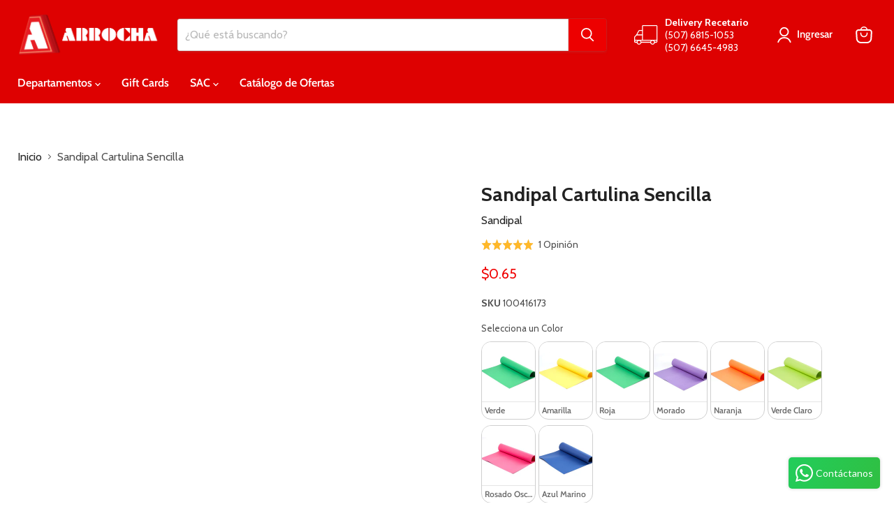

--- FILE ---
content_type: text/javascript; charset=utf-8
request_url: https://arrocha.com/products/sandipal-cartulina-sencilla.js
body_size: 924
content:
{"id":7036440019099,"title":"Sandipal Cartulina Sencilla","handle":"sandipal-cartulina-sencilla","description":"","published_at":"2024-09-02T10:15:35-05:00","created_at":"2021-09-01T11:49:54-05:00","vendor":"Sandipal","type":"Escolar y Oficina","tags":["01092021","Papel"],"price":65,"price_min":65,"price_max":65,"available":true,"price_varies":false,"compare_at_price":null,"compare_at_price_min":0,"compare_at_price_max":0,"compare_at_price_varies":false,"variants":[{"id":41863481327771,"title":"Verde","option1":"Verde","option2":null,"option3":null,"sku":"100416173","requires_shipping":true,"taxable":false,"featured_image":{"id":32334202142875,"product_id":7036440019099,"position":1,"created_at":"2021-09-01T19:23:34-05:00","updated_at":"2021-09-01T19:23:34-05:00","alt":"Sandipal Cartulina Verde - Farmacias Arrocha","width":800,"height":800,"src":"https:\/\/cdn.shopify.com\/s\/files\/1\/0360\/3303\/6426\/products\/product-845581.jpg?v=1630542214","variant_ids":[41863481327771]},"available":true,"name":"Sandipal Cartulina Sencilla - Verde","public_title":"Verde","options":["Verde"],"price":65,"weight":0,"compare_at_price":null,"inventory_management":"shopify","barcode":"7591147022671","featured_media":{"alt":"Sandipal Cartulina Verde - Farmacias Arrocha","id":24716087558299,"position":1,"preview_image":{"aspect_ratio":1.0,"height":800,"width":800,"src":"https:\/\/cdn.shopify.com\/s\/files\/1\/0360\/3303\/6426\/products\/product-845581.jpg?v=1630542214"}},"quantity_rule":{"min":1,"max":null,"increment":1},"quantity_price_breaks":[],"requires_selling_plan":false,"selling_plan_allocations":[]},{"id":41863481393307,"title":"Amarilla","option1":"Amarilla","option2":null,"option3":null,"sku":"100416144","requires_shipping":true,"taxable":false,"featured_image":{"id":33630367252635,"product_id":7036440019099,"position":2,"created_at":"2022-01-26T16:07:35-05:00","updated_at":"2022-01-26T16:07:35-05:00","alt":"Sandipal Cartulina Sencilla - Farmacias Arrocha","width":800,"height":800,"src":"https:\/\/cdn.shopify.com\/s\/files\/1\/0360\/3303\/6426\/products\/product-412963.jpg?v=1643231255","variant_ids":[41863481393307]},"available":true,"name":"Sandipal Cartulina Sencilla - Amarilla","public_title":"Amarilla","options":["Amarilla"],"price":65,"weight":0,"compare_at_price":null,"inventory_management":"shopify","barcode":"7591147022664","featured_media":{"alt":"Sandipal Cartulina Sencilla - Farmacias Arrocha","id":26032083566747,"position":2,"preview_image":{"aspect_ratio":1.0,"height":800,"width":800,"src":"https:\/\/cdn.shopify.com\/s\/files\/1\/0360\/3303\/6426\/products\/product-412963.jpg?v=1643231255"}},"quantity_rule":{"min":1,"max":null,"increment":1},"quantity_price_breaks":[],"requires_selling_plan":false,"selling_plan_allocations":[]},{"id":41863481426075,"title":"Roja","option1":"Roja","option2":null,"option3":null,"sku":"100416175","requires_shipping":true,"taxable":false,"featured_image":null,"available":true,"name":"Sandipal Cartulina Sencilla - Roja","public_title":"Roja","options":["Roja"],"price":65,"weight":0,"compare_at_price":null,"inventory_management":"shopify","barcode":"7591147022688","quantity_rule":{"min":1,"max":null,"increment":1},"quantity_price_breaks":[],"requires_selling_plan":false,"selling_plan_allocations":[]},{"id":41863481458843,"title":"Morado","option1":"Morado","option2":null,"option3":null,"sku":"100416179","requires_shipping":true,"taxable":false,"featured_image":{"id":33630367285403,"product_id":7036440019099,"position":3,"created_at":"2022-01-26T16:07:35-05:00","updated_at":"2022-01-26T16:07:35-05:00","alt":"Sandipal Cartulina Sencilla - Farmacias Arrocha","width":800,"height":800,"src":"https:\/\/cdn.shopify.com\/s\/files\/1\/0360\/3303\/6426\/products\/product-831464.jpg?v=1643231255","variant_ids":[41863481458843]},"available":true,"name":"Sandipal Cartulina Sencilla - Morado","public_title":"Morado","options":["Morado"],"price":65,"weight":0,"compare_at_price":null,"inventory_management":"shopify","barcode":"7591147021865","featured_media":{"alt":"Sandipal Cartulina Sencilla - Farmacias Arrocha","id":26032083599515,"position":3,"preview_image":{"aspect_ratio":1.0,"height":800,"width":800,"src":"https:\/\/cdn.shopify.com\/s\/files\/1\/0360\/3303\/6426\/products\/product-831464.jpg?v=1643231255"}},"quantity_rule":{"min":1,"max":null,"increment":1},"quantity_price_breaks":[],"requires_selling_plan":false,"selling_plan_allocations":[]},{"id":41863481491611,"title":"Naranja","option1":"Naranja","option2":null,"option3":null,"sku":"100416150","requires_shipping":true,"taxable":false,"featured_image":{"id":33630367318171,"product_id":7036440019099,"position":4,"created_at":"2022-01-26T16:07:35-05:00","updated_at":"2022-01-26T16:07:35-05:00","alt":"Sandipal Cartulina Sencilla - Farmacias Arrocha","width":800,"height":800,"src":"https:\/\/cdn.shopify.com\/s\/files\/1\/0360\/3303\/6426\/products\/product-333345.jpg?v=1643231255","variant_ids":[41863481491611]},"available":true,"name":"Sandipal Cartulina Sencilla - Naranja","public_title":"Naranja","options":["Naranja"],"price":65,"weight":0,"compare_at_price":null,"inventory_management":"shopify","barcode":"7591147021827","featured_media":{"alt":"Sandipal Cartulina Sencilla - Farmacias Arrocha","id":26032083632283,"position":4,"preview_image":{"aspect_ratio":1.0,"height":800,"width":800,"src":"https:\/\/cdn.shopify.com\/s\/files\/1\/0360\/3303\/6426\/products\/product-333345.jpg?v=1643231255"}},"quantity_rule":{"min":1,"max":null,"increment":1},"quantity_price_breaks":[],"requires_selling_plan":false,"selling_plan_allocations":[]},{"id":41863481524379,"title":"Verde Claro","option1":"Verde Claro","option2":null,"option3":null,"sku":"100416177","requires_shipping":true,"taxable":false,"featured_image":{"id":33630367350939,"product_id":7036440019099,"position":5,"created_at":"2022-01-26T16:07:35-05:00","updated_at":"2022-01-26T16:07:35-05:00","alt":"Sandipal Cartulina Sencilla - Farmacias Arrocha","width":800,"height":800,"src":"https:\/\/cdn.shopify.com\/s\/files\/1\/0360\/3303\/6426\/products\/product-232848.jpg?v=1643231255","variant_ids":[41863481524379]},"available":true,"name":"Sandipal Cartulina Sencilla - Verde Claro","public_title":"Verde Claro","options":["Verde Claro"],"price":65,"weight":0,"compare_at_price":null,"inventory_management":"shopify","barcode":"7591147021902","featured_media":{"alt":"Sandipal Cartulina Sencilla - Farmacias Arrocha","id":26032083665051,"position":5,"preview_image":{"aspect_ratio":1.0,"height":800,"width":800,"src":"https:\/\/cdn.shopify.com\/s\/files\/1\/0360\/3303\/6426\/products\/product-232848.jpg?v=1643231255"}},"quantity_rule":{"min":1,"max":null,"increment":1},"quantity_price_breaks":[],"requires_selling_plan":false,"selling_plan_allocations":[]},{"id":41863481557147,"title":"Rosado Oscuro","option1":"Rosado Oscuro","option2":null,"option3":null,"sku":"100416161","requires_shipping":true,"taxable":false,"featured_image":{"id":33630367383707,"product_id":7036440019099,"position":6,"created_at":"2022-01-26T16:07:35-05:00","updated_at":"2022-01-26T16:07:35-05:00","alt":"Sandipal Cartulina Sencilla - Farmacias Arrocha","width":800,"height":800,"src":"https:\/\/cdn.shopify.com\/s\/files\/1\/0360\/3303\/6426\/products\/product-965005.jpg?v=1643231255","variant_ids":[41863481557147]},"available":true,"name":"Sandipal Cartulina Sencilla - Rosado Oscuro","public_title":"Rosado Oscuro","options":["Rosado Oscuro"],"price":65,"weight":0,"compare_at_price":null,"inventory_management":"shopify","barcode":"7591147021841","featured_media":{"alt":"Sandipal Cartulina Sencilla - Farmacias Arrocha","id":26032083697819,"position":6,"preview_image":{"aspect_ratio":1.0,"height":800,"width":800,"src":"https:\/\/cdn.shopify.com\/s\/files\/1\/0360\/3303\/6426\/products\/product-965005.jpg?v=1643231255"}},"quantity_rule":{"min":1,"max":null,"increment":1},"quantity_price_breaks":[],"requires_selling_plan":false,"selling_plan_allocations":[]},{"id":41863481589915,"title":"Azul Marino","option1":"Azul Marino","option2":null,"option3":null,"sku":"100416172","requires_shipping":true,"taxable":false,"featured_image":{"id":33630367416475,"product_id":7036440019099,"position":7,"created_at":"2022-01-26T16:07:35-05:00","updated_at":"2022-01-26T16:07:35-05:00","alt":"Sandipal Cartulina Sencilla - Farmacias Arrocha","width":800,"height":800,"src":"https:\/\/cdn.shopify.com\/s\/files\/1\/0360\/3303\/6426\/products\/product-846200.jpg?v=1643231255","variant_ids":[41863481589915]},"available":true,"name":"Sandipal Cartulina Sencilla - Azul Marino","public_title":"Azul Marino","options":["Azul Marino"],"price":65,"weight":0,"compare_at_price":null,"inventory_management":"shopify","barcode":"7591147021889","featured_media":{"alt":"Sandipal Cartulina Sencilla - Farmacias Arrocha","id":26032083730587,"position":7,"preview_image":{"aspect_ratio":1.0,"height":800,"width":800,"src":"https:\/\/cdn.shopify.com\/s\/files\/1\/0360\/3303\/6426\/products\/product-846200.jpg?v=1643231255"}},"quantity_rule":{"min":1,"max":null,"increment":1},"quantity_price_breaks":[],"requires_selling_plan":false,"selling_plan_allocations":[]}],"images":["\/\/cdn.shopify.com\/s\/files\/1\/0360\/3303\/6426\/products\/product-845581.jpg?v=1630542214","\/\/cdn.shopify.com\/s\/files\/1\/0360\/3303\/6426\/products\/product-412963.jpg?v=1643231255","\/\/cdn.shopify.com\/s\/files\/1\/0360\/3303\/6426\/products\/product-831464.jpg?v=1643231255","\/\/cdn.shopify.com\/s\/files\/1\/0360\/3303\/6426\/products\/product-333345.jpg?v=1643231255","\/\/cdn.shopify.com\/s\/files\/1\/0360\/3303\/6426\/products\/product-232848.jpg?v=1643231255","\/\/cdn.shopify.com\/s\/files\/1\/0360\/3303\/6426\/products\/product-965005.jpg?v=1643231255","\/\/cdn.shopify.com\/s\/files\/1\/0360\/3303\/6426\/products\/product-846200.jpg?v=1643231255"],"featured_image":"\/\/cdn.shopify.com\/s\/files\/1\/0360\/3303\/6426\/products\/product-845581.jpg?v=1630542214","options":[{"name":"Color","position":1,"values":["Verde","Amarilla","Roja","Morado","Naranja","Verde Claro","Rosado Oscuro","Azul Marino"]}],"url":"\/products\/sandipal-cartulina-sencilla","media":[{"alt":"Sandipal Cartulina Verde - Farmacias Arrocha","id":24716087558299,"position":1,"preview_image":{"aspect_ratio":1.0,"height":800,"width":800,"src":"https:\/\/cdn.shopify.com\/s\/files\/1\/0360\/3303\/6426\/products\/product-845581.jpg?v=1630542214"},"aspect_ratio":1.0,"height":800,"media_type":"image","src":"https:\/\/cdn.shopify.com\/s\/files\/1\/0360\/3303\/6426\/products\/product-845581.jpg?v=1630542214","width":800},{"alt":"Sandipal Cartulina Sencilla - Farmacias Arrocha","id":26032083566747,"position":2,"preview_image":{"aspect_ratio":1.0,"height":800,"width":800,"src":"https:\/\/cdn.shopify.com\/s\/files\/1\/0360\/3303\/6426\/products\/product-412963.jpg?v=1643231255"},"aspect_ratio":1.0,"height":800,"media_type":"image","src":"https:\/\/cdn.shopify.com\/s\/files\/1\/0360\/3303\/6426\/products\/product-412963.jpg?v=1643231255","width":800},{"alt":"Sandipal Cartulina Sencilla - Farmacias Arrocha","id":26032083599515,"position":3,"preview_image":{"aspect_ratio":1.0,"height":800,"width":800,"src":"https:\/\/cdn.shopify.com\/s\/files\/1\/0360\/3303\/6426\/products\/product-831464.jpg?v=1643231255"},"aspect_ratio":1.0,"height":800,"media_type":"image","src":"https:\/\/cdn.shopify.com\/s\/files\/1\/0360\/3303\/6426\/products\/product-831464.jpg?v=1643231255","width":800},{"alt":"Sandipal Cartulina Sencilla - Farmacias Arrocha","id":26032083632283,"position":4,"preview_image":{"aspect_ratio":1.0,"height":800,"width":800,"src":"https:\/\/cdn.shopify.com\/s\/files\/1\/0360\/3303\/6426\/products\/product-333345.jpg?v=1643231255"},"aspect_ratio":1.0,"height":800,"media_type":"image","src":"https:\/\/cdn.shopify.com\/s\/files\/1\/0360\/3303\/6426\/products\/product-333345.jpg?v=1643231255","width":800},{"alt":"Sandipal Cartulina Sencilla - Farmacias Arrocha","id":26032083665051,"position":5,"preview_image":{"aspect_ratio":1.0,"height":800,"width":800,"src":"https:\/\/cdn.shopify.com\/s\/files\/1\/0360\/3303\/6426\/products\/product-232848.jpg?v=1643231255"},"aspect_ratio":1.0,"height":800,"media_type":"image","src":"https:\/\/cdn.shopify.com\/s\/files\/1\/0360\/3303\/6426\/products\/product-232848.jpg?v=1643231255","width":800},{"alt":"Sandipal Cartulina Sencilla - Farmacias Arrocha","id":26032083697819,"position":6,"preview_image":{"aspect_ratio":1.0,"height":800,"width":800,"src":"https:\/\/cdn.shopify.com\/s\/files\/1\/0360\/3303\/6426\/products\/product-965005.jpg?v=1643231255"},"aspect_ratio":1.0,"height":800,"media_type":"image","src":"https:\/\/cdn.shopify.com\/s\/files\/1\/0360\/3303\/6426\/products\/product-965005.jpg?v=1643231255","width":800},{"alt":"Sandipal Cartulina Sencilla - Farmacias Arrocha","id":26032083730587,"position":7,"preview_image":{"aspect_ratio":1.0,"height":800,"width":800,"src":"https:\/\/cdn.shopify.com\/s\/files\/1\/0360\/3303\/6426\/products\/product-846200.jpg?v=1643231255"},"aspect_ratio":1.0,"height":800,"media_type":"image","src":"https:\/\/cdn.shopify.com\/s\/files\/1\/0360\/3303\/6426\/products\/product-846200.jpg?v=1643231255","width":800}],"requires_selling_plan":false,"selling_plan_groups":[]}

--- FILE ---
content_type: text/plain
request_url: https://d3hw6dc1ow8pp2.cloudfront.net/locales/es.json
body_size: 1131
content:
{
  "domain": "messages",
  "locale_data": {
    "messages": {
      "": {
        "domain": "messages",
        "plural_forms": "nplurals=2; plural=(n != 1);",
        "lang": "es"
      },
      "%d Rating": [
        "%d PuntuaciÃ³n",
        "%d Puntuaciones"
      ],
      "%d Review": [
        "%d OpiniÃ³n",
        "%d Opiniones"
      ],
      "Accepted answer": [
        "Respuesta aceptada"
      ],
      "Answered": [
        "Respondido"
      ],
      "Answered by %s": [
        "Respondido por %s"
      ],
      "Answered by %s, from %s": [
        "Respondido por %s, de %s"
      ],
      "Ask a Question": [
        "Haz una pregunta"
      ],
      "Asked by %s": [
        "Preguntado por %s"
      ],
      "Asked by %s, from %s": [
        "Preguntado por %s, de %s"
      ],
      "Based on %s rating": [
        "Basado en %s puntuaciÃ³n",
        "Basado en %s puntuaciÃ³nes"
      ],
      "Based on %s review": [
        "Basado en %s opiniÃ³n",
        "Basado en %s de opiniones"
      ],
      "Customer photos and videos": [
        "Fotos y videos de clientes"
      ],
      "Highest Rating": [
        "PuntuaciÃ³n mÃ¡s alta"
      ],
      "I don't recommend this product": [
        "No recomiendo este producto"
      ],
      "I have this question too": [
        "Tengo esta pregunta tambiÃ©n"
      ],
      "I recommend this product": [
        "Recomiendo este producto"
      ],
      "Least Helpful": [
        "Menos Ãºtiles"
      ],
      "Loading...": [
        "Cargando..."
      ],
      "Lowest Rating": [
        "PuntuaciÃ³n mÃ¡s baja"
      ],
      "Most Helpful": [
        "MÃ¡s Ãºtiles"
      ],
      "Most Recent": [
        "MÃ¡s recientes"
      ],
      "No": [
        "No"
      ],
      "Oldest": [
        "MÃ¡s antiguas"
      ],
      "Photos & Videos": [
        "Fotos y videos"
      ],
      "Product attribute rating averages": [
        "Promedio puntuaciones de los atributos de producto"
      ],
      "Product attributes ratings": [
        "PuntuaciÃ³n de los atributos del producto"
      ],
      "Question asked": [
        "Pregunta hecha"
      ],
      "Questions": [
        "Preguntas"
      ],
      "Rated %d on a scale of minus 2 to 2, where minus 2 is %s, 0 is %s and 2 is %s": [
        "Puntuado %d en una escala de menos de 2 a 2, donde menos 2 es %s, 0 es %s y 2 es %s"
      ],
      "Rated %d out of 5": [
        "Puntuado %d de 5"
      ],
      "Rated %s out of 5": [
        "Puntuado %s de 5"
      ],
      "Rating distribution": [
        "DistribuciÃ³n de puntuaciones"
      ],
      "Read more": [
        "Leer mÃ¡s"
      ],
      "Retry": [
        "Intentar de nuevo"
      ],
      "Review": [
        "OpiniÃ³n",
        "Opiniones"
      ],
      "Review posted": [
        "Tu opiniÃ³n se ha publicado correctamente"
      ],
      "Reviewed by %s": [
        "OpiniÃ³n de %s"
      ],
      "Reviewed by %s, from %s": [
        "OpiniÃ³n de %s de %s"
      ],
      "Reviewing": [
        "ReseÃ±a"
      ],
      "Reviews": [
        "Opiniones"
      ],
      "Show more": [
        "Mostrar mÃ¡s"
      ],
      "Sort by": [
        "Ordenar por"
      ],
      "Star": [
        "Estrella",
        "Estrellas"
      ],
      "Store answer": [
        "Respuesta de tienda"
      ],
      "There are no questions yet.": [
        "No hay preguntas todavÃ­a."
      ],
      "There are no reviews yet.": [
        "No hay opiniones todavÃ­a."
      ],
      "Verified Buyer": [
        "Comprador verificado"
      ],
      "Verified Reviewer": [
        "Compra Verificada"
      ],
      "View more": [
        "Ver mÃ¡s"
      ],
      "Was this helpful?": [
        "Â¿Te fue Ãºtil esta opiniÃ³n?"
      ],
      "Whoops, something went wrong ðŸ˜£": [
        "Whoops, algo saliÃ³ mal ðŸ˜£"
      ],
      "Write a Review": [
        "Escribe tu opiniÃ³n"
      ],
      "Yes": [
        "Si"
      ],
      "Your browser doesn't support HTML5 videos.": [
        "Tu navegador no puede reproducir videos HTML5."
      ],
      "average rating": [
        "puntuaciÃ³n promedio"
      ],
      "close this modal window": [
        "cerrar esta ventana"
      ],
      "of reviewers would recommend these products to a friend": [
        "de los compradores recomendarÃ­a estos productos a un amigo"
      ],
      "of reviewers would recommend this product to a friend": [
        "de los compradores recomendarÃ­a este producto a un amigo"
      ],
      "person voted no": [
        "persona voto no",
        "personas votaron no"
      ],
      "person voted yes": [
        "persona voto si",
        "personas votaron si"
      ]
    }
  }
}

--- FILE ---
content_type: application/javascript
request_url: https://arrocha.com/apps/sap/1768989397/api/2/WFjaWFzLWFycm9jaGEubXlzaG9waWZ5LmNvbQ==ZmFyb.js
body_size: 104847
content:
window.tdfEventHub.TriggerEventOnce('data_app2',{"offers":{"1":{"108651":{"id":108651,"trigger":{},"product_groups":[{"type_id":2,"ids":[7859739558043,7859740213403,7859741098139]}],"message":"","discount":{"type_id":7,"value":3.99},"label":"Oferta {price}"},"129366":{"id":129366,"trigger":{"schedule_ids":[21709]},"product_groups":[{"type_id":2,"ids":[7177968320667,7344544120987]}],"message":"","discount":{"type_id":1,"value":50},"label":"Oferta -50%"},"131585":{"id":131585,"trigger":{},"product_groups":[{"type_id":2,"ids":[8229002838171]}],"message":"Oferta de Septiembre","discount":{"type_id":7,"value":8.95},"label":"Precio Oferta: {price}"},"131744":{"id":131744,"trigger":{"schedule_ids":[508137]},"product_groups":[{"type_id":3,"ids":[4820658323594,4820653899914,4820658913418,6697247998107,4820654424202,7375196323995,7627692966043,7612993896603,5668441915547,7056644341915,5008115794058,5008115662986,5594961182875,6967096148123,4820654260362,5668442013851,5008116547722,4820653998218,5594961871003,4820651901066,7672674418843,5008115695754,7654836633755,4820658487434,5166624243850,5318657081499,4820653768842,4820645675146,5874896371867,7056644472987,5668441948315,6678899064987,7238999867547,7690795253915,7375196356763,5166625161354,5668441850011,4820653637770,7612992848027,5594962329755,5318656753819,7361704591515,6967096115355,5594961707163,5318656917659,5594962854043,4820648329354,4820649246858,4820644987018,4820651507850,5291845615771,7477911453851,7718431686811,4820644561034,5624068178075,4820645937290,7658620616859,4820644495498,4820656095370,4820650852490,5709158645915,4820647772298,7338518577307,4820644266122,5318657048731,4820644364426,7500731547803,7177967239323,4820645380234,5722981630107,8213341110427,7676654846107,4877318127754,7338518544539,4820655734922,7864332681371,8228722344091,5594961412251,7690794205339,5008114974858,7955482804379,8285819175067,4820656193674,4820646887562,7238999834779,5318656655515,5594961969307,5008114221194,5318657147035,5594962591899,5594962460827,5594961215643,7145590161563,5008113664138,4820645511306,5594961150107,4820651311242,4820648951946,6928407429275,4820647313546,7739482374299,5594962690203,7722187751579,7375196618907,7429695045787,7429686165659,5008122019978,7177968091291,6029722157211,5594961543323,4820649574538,7361705902235,7429683249307,5166624276618,7177967304859,7361706393755,5594961903771,5008117301386,7344545267867,4820646559882,4820646723722,5008114647178,7567307145371,5008115597450,5008113827978,5008117203082,5008113762442,4820649803914,7495060619419,4820651147402,7741366567067,4820651933834,7238999900315,5008117399690,5008113795210,5008112287882,5008116252810,6669509623963,5008112648330,4820650262666,7555017474203,5874893291675,5722981597339,5008115433610,8313610633371,5008122445962,5008122347658,7597461110939,4820648067210,7690795384987,7665057464475,5008114909322,5008114712714,4820650033290,6082492465307,7354087375003,5421415039131,5318657212571,5008114024586,4820646297738,7625225699483,7239000096923,5008115466378,5008116056202,4820658651274,8099738812571,7654035947675,7495064780955,5318657245339,7281838031003,7662892908699,7499665178779,7372418908315,5421415301275,5166624407690,5008121888906,7495063732379,7741366894747,6697247867035,7746933915803,7344545333403,5318657278107,5008112976010,7281837965467,5008113369226,5438618304667,5008112517258,4820651966602,4820646953098,5594961379483,5008113336458,7495066714267,5008112025738,7301949325467,5421411958939,4820645183626,8327623016603,5008112222346,5008114581642,4820650655882,7177968189595,5874892341403,5008115531914,5008114155658,4820649902218,7752668577947,5008114450570,4820646166666,7344543465627,5008112877706,5008113401994,7443312836763,7281838096539,6812250013851,5874892472475,5750255485083,5008113926282,8216018813083,7354086424731,4820645085322,7698048876699,5008113008778,5008113860746,8358773653659,7375196782747,5008115564682,7639969497243,7238999998619,7177967272091,7239000129691,7659310317723,5421412155547,5008118415498,5008117039242,7597472612507,4820644167818,7859443794075,7739478835355,5008115171466,5709154091163,5318657114267,4820646396042,7771247313051,7238999965851,5008113500298,7717144264859,5750256992411,8086259105947,7597471826075,5874894209179,7597459439771,7036433760411,8149016314011,7771245707419,5750257942683,7177967075483,4820647968906,4820647215242,7710120575131,7443335413915,8480122372251,5008112255114,4820647477386,7662893105307,7239000227995,5421412122779,8121860358299,7832919408795,7177968320667,8288840974491,7238999802011,5421414187163,5421413662875,5421413367963,7947576639643,7495068582043,5874893422747,5750258204827,5008113991818,7344544120987,7281838129307,7238999933083,5008116121738,8597473198235,7376814309531,5008115138698,7927210770587,7597470711963,7361660911771,5008114188426,5008112713866,7639970414747,7628353372315,7344540483739,5874893455515,5008113041546,8313610141851,7710123163803,7656137425051,7239000064155,8285820551323,7717143707803,7239000162459,7224960942235,5750256697499,5709154943131,7913372516507,7639970021531,7239000031387,7177968058523,7927212376219,5421411860635,8285157261467,7927211786395,7736621695131,7639969792155,7177967796379,5874893193371,5421413859483,5421412778139,5008119169162,8086255501467,7177967927451,5874892505243,5750258040987,5008118448266,7376813654171,7361659404443,5874892374171,5750255550619,5750255452315,5008115073162,8460699631771,5008119300234,5008119103626,5008117661834,8285158736027,7999286640795,7598285258907,5421414514843,8469944107163,8313609683099,8149017362587,7177967337627,7177966878875,5421413826715,5008113893514,8469943845019,8460709167259,8086260088987,7376814211227,7281837932699,7239000359067,7239000195227,7177967141019,5750257909915,5421412221083,8685455540379,8261756944539,8185893781659,5874894045339,5709154549915,5008112418954,8313609224347,7771246952603,7598285815963,7177967435931,5874893324443,5874892734619,5750258696347,5750256926875,5750256730267,5421414252699,7913376415899,7598283882651,7224961040539,5750256763035,5008114614410,8469944205467,8285871505563,8263033979035,8261712216219,5874893521051,8469944598683,7927212834971,5750255288475,5008117760138,8740341514395,8469943943323,7913375531163,7717144133787,7598286504091,7177967009947,8434226430107,8417078739099,5874892800155,5750258794651,5008119136394,5008119005322,8740341448859,8285158211739,8185894338715,7378067423387,5874892898459,5008117923978,8288841597083,8261711265947,8061067329691,7376811065499,5750258368667,5008119398538,8597473099931,8597442199707,8469945090203,7717144789147,5750256861339,5008119070858,8740341612699,8597446557851,8460704776347,8428803883163,8424133099675,8351172821147,8261711823003,7717145280667,5750258761883,5750255124635,5008119234698,5008119201930,5008119038090,5008118546570,8771007512731,8424133230747,8424133197979,8351174394011,8351173312667,8327628062875,7177967894683,7177967665307,5874893619355,5874892570779,5750258008219,5750255812763,5750255616155,5008118841482,8702437916827,8460706480283,8380968763547,8149017657499,7717144658075,7483167015067,5874893258907,5874892636315,5750258139291,5750256959643,5008118382730,8434194448539,8428803915931,8424133460123,8424133361819,8313607585947,8309257076891,8285155917979,8232112029851,7597461995675,7483167441051,7483164623003,5874893160603,5750255583387,5750255354011,5421413793947,5008118579338,5008117956746,5008117596298,8740621484187,8702437884059,8598548218011,8597471953051,8428804210843,8424133296283,8351174230171,7483165081755,7177967108251,5874892603547,5874892406939,5008119464074,5008118874250,5008117858442,8850430099611,8737763262619,8597442789531,8597442691227,8428804407451,8428804243611,8428803948699,8424133066907,8424133034139,8351173083291,8232110063771,8232109703323,7717144592539,5750258827419,5750258565275,5750257975451,5750255747227,5008117727370,8702437949595,8460707922075,8428804374683,8428804341915,8428804178075,8428804145307,8428804112539,8428803817627,8424133329051,8424133263515,8380969058459,8232108851355,8232107049115,5008117825674,7483167244443,5709158744219,8424133132443,8232112619675,8428803850395,8469945450651,8737763131547,8232109244571,8561619107995,7483165606043,8740621516955,5750255714459,8232111669403,8507442397339,8232111079579,8850430066843,8428804079771,8424133394587,8232113012891,8597472968859,5008118153354,5008118120586,8737763229851,8428804014235,8424133427355,8428803981467,8424133492891,8428804309147,8428804472987,8428804276379,8424133165211,8428804505755,8428804047003,8428804440219,5750255648923,8597470118043,5750258729115]}],"message":"Oferta especial","discount":{"type_id":1,"value":25},"label":"Precio Oferta: {price}"},"132022":{"id":132022,"trigger":{},"product_groups":[{"type_id":2,"ids":[8109469434011,5515709612187,8469166686363]}],"message":"Oferta especial","discount":{"type_id":7,"value":4.74},"label":"Precio Oferta: {price}"},"132855":{"id":132855,"trigger":{"schedule_ids":[508693]},"product_groups":[{"type_id":2,"ids":[7700764000411,7700763902107,7700762525851]}],"message":"Oferta Especial","discount":{"type_id":1,"value":15},"label":"Precio Oferta: {price}"},"132856":{"id":132856,"trigger":{"schedule_ids":[508693]},"product_groups":[{"type_id":2,"ids":[7700765966491,7700766687387]}],"message":"","discount":{"type_id":1,"value":30},"label":"Precio Oferta: {price}"},"135415":{"id":135415,"trigger":{"schedule_ids":[21709]},"product_groups":[{"type_id":2,"ids":[7177968320667,7344544120987]}],"message":"Oferta Especial","discount":{"type_id":1,"value":50},"label":"Precio Especial: {price}"},"135416":{"id":135416,"trigger":{"schedule_ids":[21709]},"product_groups":[{"type_id":3,"ids":[5889308393627,5531259142299,8494162772123,8494165459099,8494163230875,8494162051227,5531258421403,5531258388635,8495621505179,8473529712795,8494162411675,8494165098651,8499544227995,8499543408795]}],"message":"Oferta Especial","discount":{"type_id":1,"value":25},"label":"Precio Oferta: {price}"},"136491":{"id":136491,"trigger":{"schedule_ids":[21709]},"product_groups":[{"type_id":3,"ids":[5889308393627,5531259142299,8494162772123,8494165459099,8494163230875,8494162051227,5531258421403,5531258388635,8495621505179,8473529712795,8499544227995,8499543408795,8494162411675,8494165098651]}],"message":"Envío Gratis","discount":{"type_id":3,"value":null}},"137051":{"id":137051,"trigger":{"schedule_ids":[510349]},"product_groups":[{"type_id":3,"ids":[7654836633755,7658620616859,5318657048731,7354087375003,8460699631771,8469944205467,8469944598683]}],"message":"Oferta Especial","discount":{"type_id":1,"value":20},"label":"Precio Oferta: {price}"},"137152":{"id":137152,"trigger":{"schedule_ids":[510408]},"product_groups":[{"type_id":3,"ids":[7682559508635,7682559934619,7682559115419,7682560458907,7682563211419,7682562556059,7682562326683,7683717890203,7682563473563,7682558623899,7682563637403]}],"message":"Oferta Especial","discount":{"type_id":1,"value":30},"label":"Precio Oferta: {price}"},"138318":{"id":138318,"trigger":{},"product_groups":[{"type_id":3,"ids":[5774634123419,5774634156187]}],"message":"Oferta Especial","discount":{"type_id":1,"value":31},"label":"Precio Oferta: {price}"},"138742":{"id":138742,"trigger":{"schedule_ids":[511277]},"product_groups":[{"type_id":2,"ids":[7927138484379]}],"message":"Oferta Especial","discount":{"type_id":1,"value":40},"label":"Precio Oferta: {price}"},"138743":{"id":138743,"trigger":{"schedule_ids":[511277]},"product_groups":[{"type_id":2,"ids":[7527337164955]}],"message":"Oferta Especial","discount":{"type_id":1,"value":29},"label":"Precio Oferta: {price}"},"138779":{"id":138779,"trigger":{"schedule_ids":[511277]},"product_groups":[{"type_id":3,"ids":[8598630596763,8598627156123,8598629843099,8598630334619,8598627942555,8598630957211]}],"message":"Oferta Especial","discount":{"type_id":1,"value":25},"label":"Precio Oferta: {price}"},"138785":{"id":138785,"trigger":{"schedule_ids":[511277]},"product_groups":[{"type_id":2,"ids":[5515713052827,5515712987291,5515712659611]}],"message":"","discount":{"type_id":1,"value":15}},"138821":{"id":138821,"trigger":{"schedule_ids":[511315]},"product_groups":[{"type_id":2,"ids":[7824038625435]}],"message":"Oferta Especial","discount":{"type_id":7,"value":78.5},"label":"Precio Oferta: {price}"},"138822":{"id":138822,"trigger":{"schedule_ids":[511315]},"product_groups":[{"type_id":2,"ids":[7780279255195]}],"message":"Oferta Especial","discount":{"type_id":7,"value":57.5},"label":"Precio Oferta: {price}"},"138823":{"id":138823,"trigger":{"schedule_ids":[511315]},"product_groups":[{"type_id":2,"ids":[8333723730075]}],"message":"Oferta Especial","discount":{"type_id":7,"value":51.95},"label":"Precio Oferta: {price}"},"138824":{"id":138824,"trigger":{"schedule_ids":[511315]},"product_groups":[{"type_id":2,"ids":[7308427755675]}],"message":"Oferta Especial","discount":{"type_id":7,"value":44.95},"label":"Precio Oferta: {price}"},"138825":{"id":138825,"trigger":{"schedule_ids":[511315]},"product_groups":[{"type_id":2,"ids":[7659317526683]}],"message":"Oferta Especial","discount":{"type_id":7,"value":37.95},"label":"Precio Oferta: {price}"},"138826":{"id":138826,"trigger":{"schedule_ids":[511315]},"product_groups":[{"type_id":2,"ids":[7780258545819]}],"message":"Oferta Especial","discount":{"type_id":7,"value":36.95},"label":"Precio Oferta: {price}"},"138827":{"id":138827,"trigger":{"schedule_ids":[511315]},"product_groups":[{"type_id":2,"ids":[5115096858762]}],"message":"Oferta Especial","discount":{"type_id":7,"value":32.95},"label":"Precio Oferta: {price}"},"138828":{"id":138828,"trigger":{"schedule_ids":[511315]},"product_groups":[{"type_id":2,"ids":[7286136963227]}],"message":"Oferta Especial","discount":{"type_id":7,"value":24.95},"label":"Precio Oferta: {price}"},"138829":{"id":138829,"trigger":{"schedule_ids":[511315]},"product_groups":[{"type_id":2,"ids":[7367613808795]}],"message":"Oferta Especial","discount":{"type_id":7,"value":22.5},"label":"Precio Oferta: {price}"},"138830":{"id":138830,"trigger":{"schedule_ids":[511315]},"product_groups":[{"type_id":2,"ids":[7548839723163]}],"message":"Oferta Especial","discount":{"type_id":7,"value":21.95},"label":"Precio Oferta: {price}"},"138831":{"id":138831,"trigger":{"schedule_ids":[511315]},"product_groups":[{"type_id":2,"ids":[6858062037147]}],"message":"Oferta Especial","discount":{"type_id":7,"value":20.5},"label":"Precio Oferta: {price}"},"138832":{"id":138832,"trigger":{"schedule_ids":[511315]},"product_groups":[{"type_id":2,"ids":[6858051256475]}],"message":"Oferta Especial","discount":{"type_id":7,"value":17.95},"label":"Precio Oferta: {price}"},"138833":{"id":138833,"trigger":{"schedule_ids":[511315]},"product_groups":[{"type_id":2,"ids":[6858042343579]}],"message":"Oferta Especial","discount":{"type_id":7,"value":17.5},"label":"Precio Oferta: {price}"},"138834":{"id":138834,"trigger":{"schedule_ids":[511315]},"product_groups":[{"type_id":2,"ids":[4820662288522]}],"message":"Oferta Especial","discount":{"type_id":7,"value":16.88},"label":"Precio Oferta: {price}"},"138835":{"id":138835,"trigger":{"schedule_ids":[511315]},"product_groups":[{"type_id":2,"ids":[7780269064347]}],"message":"Oferta Especial","discount":{"type_id":7,"value":15.95},"label":"Precio Oferta: {price}"},"138836":{"id":138836,"trigger":{"schedule_ids":[511315]},"product_groups":[{"type_id":2,"ids":[7780243439771]}],"message":"Oferta Especial","discount":{"type_id":7,"value":14.95},"label":"Precio Oferta: {price}"},"138837":{"id":138837,"trigger":{"schedule_ids":[511315]},"product_groups":[{"type_id":2,"ids":[8181914960027]}],"message":"Oferta Especial","discount":{"type_id":7,"value":13.95},"label":"Precio Oferta: {price}"},"138838":{"id":138838,"trigger":{"schedule_ids":[511315]},"product_groups":[{"type_id":2,"ids":[4820660813962]}],"message":"Oferta Especial","discount":{"type_id":7,"value":13.5},"label":"Precio Oferta: {price}"},"138839":{"id":138839,"trigger":{"schedule_ids":[511315]},"product_groups":[{"type_id":2,"ids":[7910094667931]}],"message":"Oferta Especial","discount":{"type_id":7,"value":12.99},"label":"Precio Oferta: {price}"},"138840":{"id":138840,"trigger":{"schedule_ids":[511315]},"product_groups":[{"type_id":2,"ids":[6858051518619]}],"message":"Oferta Especial","discount":{"type_id":7,"value":12.5},"label":"Precio Oferta: {price}"},"138841":{"id":138841,"trigger":{"schedule_ids":[511315]},"product_groups":[{"type_id":2,"ids":[7367614759067,7664745119899]}],"message":"Oferta Especial","discount":{"type_id":7,"value":11.95},"label":"Precio Oferta: {price}"},"138842":{"id":138842,"trigger":{"schedule_ids":[511315]},"product_groups":[{"type_id":2,"ids":[8062811766939,8121920389275]}],"message":"Oferta Especial","discount":{"type_id":7,"value":9.95},"label":"Precio Oferta: {price}"},"138843":{"id":138843,"trigger":{"schedule_ids":[511315]},"product_groups":[{"type_id":2,"ids":[6858052239515]}],"message":"Oferta Especial","discount":{"type_id":7,"value":9.5},"label":"Precio Oferta: {price}"},"138844":{"id":138844,"trigger":{"schedule_ids":[511315]},"product_groups":[{"type_id":2,"ids":[8181912207515]}],"message":"Oferta Especial","discount":{"type_id":7,"value":7.5},"label":"Precio Oferta: {price}"},"138848":{"id":138848,"trigger":{"schedule_ids":[511315]},"product_groups":[{"type_id":3,"ids":[5149875339402,7219061489819,6858047586459,4850954928266,4820665499786,4850953846922,4820666056842,4820665729162,7677044785307,7709483466907,4820665958538,7601210065051,7619102769307,7709481435291,7601179066523,7289678332059,7289678299291,4820665598090,4820665172106,7709483040923,7709482057883,7677044490395,8070570213531,7709481795739,7601189716123,7289678397595,4820665827466,8070569230491,8070569099419,7912459894939,7709483335835,7619108831387,7601198694555,7601194107035,8070569656475,8070568738971,8062810980507,8062810914971,7677045211291,7619149299867,7601206132891,7601182015643,7601169629339,7876425121947,7510011609243,8702331650203,7582603739291,7576436474011,8703479578779,7576439914651,7582598791323,7601185751195,8702331584667,7289678135451,8062810816667,8702331617435,8070570279067,7582596858011]}],"message":"Oferta Especial","discount":{"type_id":1,"value":20},"label":"Precio Oferta: {price}"},"138854":{"id":138854,"trigger":{"schedule_ids":[511315]},"product_groups":[{"type_id":2,"ids":[7082192044187]}],"message":"Oferta Especial","discount":{"type_id":1,"value":50},"label":"Precio Oferta: {price}"},"138900":{"id":138900,"trigger":{"schedule_ids":[511315]},"product_groups":[{"type_id":3,"ids":[5906694865051,4970453303434,4850953257098,5257438429339,7082191782043,5115099840650,5906695291035,7387835629723,7642878443675,7581273194651,8121923567771,5257439903899,7581271720091,7920045850779,7642879426715,7912259289243,7709921542299,8332847743131,6958655963291,7581276799131,7709920559259,7677030400155,7677011525787,7642880213147,7582647877787,7581275127963,7581237444763,6560749944987,8332848988315,7709920493723,7709920297115,7687855931547,7677034692763,7677028303003,7677011722395,7582650826907,8777836822683,8777802088603,8121923076251,8062811242651,7709430055067,7642880016539,7582658658459,7582650302619,7582649614491,8777837510811,8777837248667,8297652813979,7581252190363,8777798713499,7581274505371,7910120718491,6933842198683,7581273751707,8777801040027,8777837445275,7687850328219,7899538751643,8777835937947,7910121406619,7709921509531,8480213368987,8777837183131,8777835970715,8480214057115,7619076325531,7510008758427]}],"message":"Oferta Especial","discount":{"type_id":1,"value":25},"label":"Precio Oferta: {price}"},"138901":{"id":138901,"trigger":{"schedule_ids":[511315]},"product_groups":[{"type_id":3,"ids":[5515760631963,7366529056923,8229001887899,5725133176987,8181915779227,8229004705947,8229003100315,8229001592987,7493137694875,4820666155146,8181915943067,7546377830555,8229001691291,6958655537307,8229003788443,8229007229083,8181915615387,8181912535195,7642892239003,7642881491099,8181915811995,7546379206811,8333717667995,8777825222811,8480228737179,7617294532763,8181912109211,8480228475035,8229004673179,8777824960667,8297652715675,8229004640411,8181912240283,8181912010907]}],"message":"Oferta Especial","discount":{"type_id":1,"value":30},"label":"Precio Oferta: {price}"},"138902":{"id":138902,"trigger":{"schedule_ids":[511315]},"product_groups":[{"type_id":3,"ids":[8331713085595,7910108364955,7910100172955,7910106759323,7082192208027,8296107573403,7910107807899,7910107578523,7910102040731,7910098862235]}],"message":"Oferta Especial","discount":{"type_id":1,"value":35},"label":"Precio Oferta: {price}"},"138903":{"id":138903,"trigger":{"schedule_ids":[511315]},"product_groups":[{"type_id":3,"ids":[5725133406363,7082191814811,7582660755611,8074505355419,7471943745691,7082191847579,7159473897627,7824042557595]}],"message":"Oferta Especial","discount":{"type_id":1,"value":40},"label":"Precio Oferta: {price}"},"138975":{"id":138975,"trigger":{"schedule_ids":[511277]},"product_groups":[{"type_id":2,"ids":[5008098033802]}],"message":"Oferta Especial","discount":{"type_id":7,"value":14.8},"label":"Precio Oferta: {price}"},"139088":{"id":139088,"trigger":{"schedule_ids":[511431]},"product_groups":[{"type_id":2,"ids":[5025718960266,5025719845002,5025718730890,5025718861962]}],"message":"Oferta Especial","discount":{"type_id":7,"value":9.49},"label":"Precio Oferta: {price}"},"139144":{"id":139144,"trigger":{"schedule_ids":[511431]},"product_groups":[{"type_id":2,"ids":[6745444417691,6745444384923,6745444319387,6745444221083]}],"message":"Oferta Especial","discount":{"type_id":7,"value":1.3},"label":"Precio Oferta: {price}"},"139148":{"id":139148,"trigger":{"schedule_ids":[511431]},"product_groups":[{"type_id":3,"ids":[6745444909211,6745444515995,6745444745371,6745444778139,7537622712475,6745444679835,6745444810907]}],"message":"Oferta Especial","discount":{"type_id":7,"value":0.59},"label":"Precio Oferta: {price}"},"139184":{"id":139184,"trigger":{"schedule_ids":[511470]},"product_groups":[{"type_id":2,"ids":[7483165606043,7483167015067,7483167441051,7483167244443]}],"message":"Oferta Especial","discount":{"type_id":1,"value":50},"label":"Precio Oferta: {price}"},"139189":{"id":139189,"trigger":{"schedule_ids":[511472]},"product_groups":[{"type_id":2,"ids":[7483165606043,7483167015067,7483167441051,7483167244443]}],"message":"Oferta Especial","discount":{"type_id":1,"value":25},"label":"Precio Oferta: {price}"},"139397":{"id":139397,"trigger":{"schedule_ids":[511431]},"product_groups":[{"type_id":3,"ids":[5998423834779,7614502699163,7753092497563,5341997662363,6812250275995,5998423802011,5140425638026,5998422622363,7520929644699,7659307401371,6678739681435,7381757722779,7722797203611]}],"message":"Oferta Especial","discount":{"type_id":1,"value":30},"label":"Precio Oferta: {price}"},"139478":{"id":139478,"trigger":{"schedule_ids":[511626]},"product_groups":[{"type_id":3,"ids":[5156777623690,5075777912970,5075777552522,5075776110730,5075779190922,5075781255306,5156776378506,5075781058698,5156777590922,5156777525386,5156776607882,5075781550218,5075778273418,5296042639515,5075782205578,5296042672283,5156777164938,6157749584027,6157749289115,4968316960906,5156762615946,6933841346715,4968340619402,5156777721994,5075782008970,5314712666267,7131319795867,6157749911707,5624055070875,5314712633499,7131319926939,7131319959707,5791786008731,7545658966171,6157749223579,7622372130971,7545662963867,6995190677659,6157750173851,7785038282907,7622375342235,7545663488155,7545658048667,8185978912923,8185977864347,8185977503899,7622375866523,7622365085851,7622227656859,7597726400667,8185978618011,8482707538075,8482705801371,7622344081563,8482707275931,8482699837595,7597725941915,7622380880027,8482704195739,7622379896987,8185977831579,7622378684571,8332846301339,8482707374235,8185977471131,7622377996443,8122057130139,8185978814619,5791782174875,8482708029595,8185977536667,7509975138459,8482704621723,7622368526491,8333717667995,7510011609243,8480228737179,8185977602203,7622355091611,7576436474011,7597726138523,8482704523419,7622354141339,6995190644891,7576434147483,7622377275547,7622376423579,8480228475035,7622352109723,8480239943835,7785038151835,8482708521115,7545659490459,7622381469851,8482706358427,8185977929883,7508893925531,6157749747867,7622383009947,7553876164763,5791782830235,8332847022235,8185978355867,8333718126747,7785038512283,7508892975259,7785038348443,8482700918939]}],"message":"Oferta Especial","discount":{"type_id":1,"value":20},"label":"Precio Oferta: {price}"},"139479":{"id":139479,"trigger":{"schedule_ids":[511626]},"product_groups":[{"type_id":3,"ids":[4968320204938,4968306442378,5115087421578,4968306999434,4968305754250,4968319778954,4968338522250,4968313258122,4968314470538,4968305524874,4968339505290,4968320467082,4968306704522,4968313127050,5115087487114,7682571337883,4968338686090,5406135877787,4968314896522,4968304869514,4968320598154,5499841970331,7533402751131,7510112370843,4968312340618,7510110896283,5515716722843,5499846557851,7894074785947,7500764446875,4968312111242,7533402161307,5515716493467,4968313356426,7682571141275,7682569339035,5499845214363,7682570027163,7480898486427,5791782961307,5499846951067,4968320303242,7682568224923,7500752912539,6682295173275,7510111551643,7480898158747,6921639690395,7894078095515,7508892745883,6682294943899,6682294812827,7899425538203,7894052274331,7894041788571,7500763824283,7500761104539,6682297729179,8332847743131,7899554021531,7894055649435,7894040576155,7890179358875,7700766916763,7480907759771,8332848660635,8332848562331,7899452145819,7899445919899,7893992734875,7893905014939,7890246795419,7890225823899,7890155864219,7682571239579,7642750779547,7510017835163,7500759564443,7480915460251,7480914804891,7480904253595,7480887607451,6682294911131,5515716624539,8082180309147,8082179784859,8082179162267,7899449458843,7893709783195,7890181587099,7682568650907,7604340392091,7500760645787,7500759990427,7500758220955,7500757631131,7480880038043,6682295894171,8588062621851,8480213893275,8332848988315,8082180276379,8082179653787,8082179522715,8082179195035,7894038413467,7893967110299,7893915402395,7893644050587,7890260099227,7890212683931,7890148589723,7890136432795,7785034252443,7785034055835,7785032614043,7785032319131,7700763902107,7682569633947,7659347312795,7642876444827,7500752322715,7480914444443,7407094399131,5372824092827,8777799860379,8480230277275,8480214941851,8424970453147,8424970322075,8229001724059,8185977995419,8082180440219,8082180341915,8082180243611,8082180210843,8082179915931,8082179883163,8082179621019,8082179260571,8082179096731,7927084351643,7899553366171,7899471052955,7899464958107,7899441070235,7894086418587,7894046802075,7893956231323,7893922840731,7893899575451,7893860647067,7893813919899,7893699723419,7893631991963,7890235424923,7890214224027,7890184994971,7890164482203,7709430055067,7659350294683,7659349049499,7604310376603,8082180047003,7893892563099,7480912740507,8082180112539,7480913658011,8777802252443,7509995258011,6921639854235,8480225656987,7480900190363,7500757467291,8229003952283,8844245532827,7480913821851,7890218025115,7700762525851,7480915263643,7565346144411,8844245041307,8777799696539,8777799008411,8229002903707,8777798975643,7899453816987,7700765966491,8844244123803,8082179948699,7893878767771,7899553726619,7893955248283,7480911626395,7894002073755,8332844499099,8480246923419,7713476509851,8844245237915,8480223690907,7407095251099,8844244779163,7407092269211,7893909930139,7480895930523,7480888000667,8082179719323,8082179326107,8777802514587,8229004279963,7480900944027,7597701267611,8777800155291,8082179293339,7690594746523,7642876674203,8480214778011,8844244811931,8082180145307,8777799827611,6933837185179,7700766687387,7899359445147,8480222511259,8480213368987,6933837545627,7576433229979,8082179227803,6572112019611,8332847612059,8777801334939,8424923594907,7480886919323,8185977634971,8777801531547,8777799467163,8082179129499,7893997256859,7500757041307,8777802219675,7480903303323,8477455745179,8082180178075,7480897405083,7894032220315,7407092859035,7893868675227,8480214057115,7890231885979,7899555987611,7642872447131,8844244385947,8480230539419,7510008758427,7899537211547,7642750976155,6682296418459,7659347148955,7893611446427,7407093481627,7508892516507,8351624528027,7745359151259,8229001560219,7576439914651,7893988147355,6933836923035,8082179686555,8082179424411,7899542126747,8480226017435,8082179588251,7890227462299,7480901730459,7480910807195,8082179752091,8480223395995,7480913461403,7480909332635,8777800581275,6933837611163,8229001494683,8480216088731,8480225919131,8777801826459,8844244058267,8844245172379]}],"message":"Oferta Especial","discount":{"type_id":1,"value":25},"label":"Precio Oferta: {price}"},"139480":{"id":139480,"trigger":{"schedule_ids":[511626]},"product_groups":[{"type_id":3,"ids":[5307343175835,5307343241371,5307343110299,5307343274139,5008097017994,5008112287882,7495066714267,5008112025738,7301949325467,5008112222346,7375188656283,7375189541019,5296042606747,7887482224795,5296042475675,7553166016667,5531132395675,5296042541211,7036433694875,5296042573979,5296042410139,7553160544411,7545660539035,7509969666203,8309257076891,7887482814619,7713474150555,7565344637083,7036433629339,5296042344603,8333721436315,7887482552475,7598319272091,8460579045531,7508893139099,5296042311835,8844244353179,8844243828891,8844243730587,8576581894299,8460578422939,7713475395739,7659330437275,7659329978523,7598320025755,7598318387355,7659349639323,8844244877467,8460576850075,8844244222107,7598317142171,8844244254875,7500763431067,8844243763355,7036433105051,8844244156571,8844244615323,8844245401755,7510045163675,8844244517019,7508893827227,8844243959963,8844245368987,8229002641563,8844244713627,7553159200923,8844243992731,5296042508443,8460577112219,7036433072283,8229005820059,7553165000859,8844245205147,6572112281755,8460578095259,7887483109531,8229001429147,8844243796123,8844245500059,8229004411035,8229004509339,7036433006747,8844243861659,8844244189339,8844245303451,8844244320411,8333720780955,8844244680859,5296042377371,8844244484251,7510052438171,8844243927195,8229002772635,7036433563803,8844245467291,8844244582555,6572112314523]}],"message":"Oferta Especial","discount":{"type_id":1,"value":30},"label":"Precio Oferta: {price}"},"139481":{"id":139481,"trigger":{"schedule_ids":[511626]},"product_groups":[{"type_id":3,"ids":[4877319078026,4820900249738,4968337768586,4968328986762,4820910768266,5008096100490,4968330199178,4968329773194,4968336294026,4968335409290,4968328659082,4968335114378,4968330657930,4968334983306,4968330002570,4968335376522,4968334753930,4968328822922,4968330559626,4968337113226,4968336785546,7305470607515,4968329445514,7305471164571,7305471230107,7305470738587,7305471131803,7305471033499,7305470673051,7305470967963,7305470869659,7305471066267,7785032810651,7553149665435]}],"message":"Oferta Especial","discount":{"type_id":1,"value":35},"label":"Precio Oferta: {price}"},"139482":{"id":139482,"trigger":{"schedule_ids":[511626]},"product_groups":[{"type_id":3,"ids":[6933838758043,5791784009883,7553877049499,8149750939803,8149750808731,7597699203227,8149751333019,8149751169179,7617292697755,8149751103643,8149750775963,8149751464091,8149750546587,8149750972571,8149750644891,8149751398555,7576414683291,7597726498971,7889893851291,8149751070875,8149751496859,8149750874267,8149750907035,8149751234715,8149750743195,7509994733723,8149751005339,6933838987419,8480223559835,8149750841499,7597700513947,8149750710427,8149750579355,8149750612123,8777799401627,8149751136411,8149751038107,8149751201947]}],"message":"Oferta Especial","discount":{"type_id":1,"value":40},"label":"Precio Oferta: {price}"},"139483":{"id":139483,"trigger":{"schedule_ids":[511626]},"product_groups":[{"type_id":3,"ids":[7762174476443,7762173984923,7762173231259,7762172641435,7762173427867,7762173558939,7676952641691,7676952379547,7676951756955,7762174214299,7676956606619,7676956475547,7676954902683,7676955754651,7762173755547,7676952510619,8185977602203,7036433563803,7785035071643,6572112314523,7676956246171,6572112281755]}],"message":"Oferta Especial","discount":{"type_id":1,"value":50},"label":"Precio Oferta: {price}"},"139600":{"id":139600,"trigger":{"schedule_ids":[511683]},"product_groups":[{"type_id":3,"ids":[5318657048731,5008117301386,5008117399690,8597473198235,8460699631771,8469944205467,8469944598683,8597473099931]}],"message":"Oferta Especial","discount":{"type_id":1,"value":30},"label":"Precio Oferta: {price}"},"139601":{"id":139601,"trigger":{"schedule_ids":[511683]},"product_groups":[{"type_id":3,"ids":[5008116547722,7500731547803,7722187751579,5008117203082,8469945090203,8597470118043,8469945450651]}],"message":"Oferta Especial","discount":{"type_id":1,"value":25},"label":"Precio Oferta: {price}"},"139614":{"id":139614,"trigger":{"schedule_ids":[511626]},"product_groups":[{"type_id":2,"ids":[4968333836426]}],"message":"Oferta Especial","discount":{"type_id":7,"value":9.2},"label":"Precio Oferta: {price}"},"139615":{"id":139615,"trigger":{},"product_groups":[{"type_id":2,"ids":[4968319221898]}],"message":"Oferta Especial","discount":{"type_id":7,"value":8.35},"label":"Precio Oferta: {price}"},"139616":{"id":139616,"trigger":{"schedule_ids":[511683]},"product_groups":[{"type_id":2,"ids":[7859751354523]}],"message":"Oferta Especial","discount":{"type_id":7,"value":6.25}},"139617":{"id":139617,"trigger":{"schedule_ids":[511626]},"product_groups":[{"type_id":2,"ids":[8429809860763,8429810319515,8429805371547]}],"message":"Oferta Especial","discount":{"type_id":7,"value":4.95},"label":"Precio Oferta: {price}"},"139618":{"id":139618,"trigger":{"schedule_ids":[511626]},"product_groups":[{"type_id":2,"ids":[4968331346058]}],"message":"Oferta Especial","discount":{"type_id":7,"value":3.99},"label":"Precio Oferta: {price}"},"139619":{"id":139619,"trigger":{"schedule_ids":[511626]},"product_groups":[{"type_id":2,"ids":[4968334065802]}],"message":"Oferta Especial","discount":{"type_id":7,"value":3.55}},"139620":{"id":139620,"trigger":{"schedule_ids":[511626]},"product_groups":[{"type_id":2,"ids":[7887481307291]}],"message":"Oferta Especial","discount":{"type_id":7,"value":28.99},"label":"Precio Oferta: {price}"},"139621":{"id":139621,"trigger":{"schedule_ids":[511626]},"product_groups":[{"type_id":2,"ids":[8208056189083,7576494309531]}],"message":"Oferta Especial","discount":{"type_id":7,"value":23.95}},"139622":{"id":139622,"trigger":{"schedule_ids":[511626]},"product_groups":[{"type_id":2,"ids":[4968331149450]}],"message":"Oferta Especial","discount":{"type_id":7,"value":2.5}},"139623":{"id":139623,"trigger":{"schedule_ids":[511626]},"product_groups":[{"type_id":2,"ids":[8480291586203,8480291029147,8480289128603,8480281657499]}],"message":"Oferta Especial","discount":{"type_id":7,"value":15.99},"label":"Precio Oferta: {price}"},"139624":{"id":139624,"trigger":{"schedule_ids":[511626]},"product_groups":[{"type_id":2,"ids":[5008098033802]}],"message":"Oferta Especial","discount":{"type_id":7,"value":11.5}},"139625":{"id":139625,"trigger":{"schedule_ids":[511626]},"product_groups":[{"type_id":2,"ids":[4968340062346]}],"message":"Oferta Especial","discount":{"type_id":7,"value":1.85}},"139626":{"id":139626,"trigger":{"schedule_ids":[511626]},"product_groups":[{"type_id":2,"ids":[7887479701659]}],"message":"Oferta Especial","discount":{"type_id":7,"value":0.9},"label":"Precio Oferta: {price}"},"139646":{"id":139646,"trigger":{"schedule_ids":[511626]},"product_groups":[{"type_id":3,"ids":[8391098597531,8391095582875]}],"message":"Oferta Especial","discount":{"type_id":1,"value":15},"label":"Precio Oferta: {price}"},"62731":{"id":62731,"trigger":{"schedule_ids":[21709]},"product_groups":[{"type_id":3,"ids":[4820658323594,4820653899914,4820658913418,6697247998107,4820654424202,7375196323995,7627692966043,7612993896603,5668441915547,7056644341915,5008115794058,5008115662986,5594961182875,6967096148123,4820654260362,5668442013851,5008116547722,4820653998218,5594961871003,4820651901066,7672674418843,5008115695754,7654836633755,4820658487434,5166624243850,5318657081499,4820653768842,4820645675146,5874896371867,7056644472987,5668441948315,6678899064987,7238999867547,7690795253915,7375196356763,5166625161354,5668441850011,4820653637770,7612992848027,5594962329755,5318656753819,7361704591515,6967096115355,5594961707163,5318656917659,5594962854043,4820648329354,4820649246858,4820644987018,4820651507850,5291845615771,7477911453851,7718431686811,4820644561034,5624068178075,4820645937290,7658620616859,4820644495498,4820656095370,4820650852490,5709158645915,4820647772298,7338518577307,4820644266122,5318657048731,4820644364426,7500731547803,7177967239323,4820645380234,5722981630107,8213341110427,7676654846107,4877318127754,7338518544539,4820655734922,7864332681371,8228722344091,5594961412251,7690794205339,5008114974858,7955482804379,8285819175067,4820656193674,4820646887562,7238999834779,5318656655515,5594961969307,5008114221194,5318657147035,5594962591899,5594962460827,5594961215643,7145590161563,5008113664138,4820645511306,5594961150107,4820651311242,4820648951946,6928407429275,4820647313546,7739482374299,5594962690203,7722187751579,7375196618907,7429695045787,7429686165659,5008122019978,7177968091291,6029722157211,5594961543323,4820649574538,7361705902235,7429683249307,5166624276618,7177967304859,7361706393755,5594961903771,5008117301386,7344545267867,4820646559882,4820646723722,5008114647178,7567307145371,5008115597450,5008113827978,5008117203082,5008113762442,4820649803914,7495060619419,4820651147402,7741366567067,4820651933834,7238999900315,5008117399690,5008113795210,5008112287882,5008116252810,6669509623963,5008112648330,4820650262666,7555017474203,5874893291675,5722981597339,5008115433610,8313610633371,5008122445962,5008122347658,7597461110939,4820648067210,7690795384987,5008114909322,5008114712714,4820650033290,6082492465307,7354087375003,5421415039131,5318657212571,5008114024586,4820646297738,7625225699483,7239000096923,5008115466378,5008116056202,4820658651274,8099738812571,7654035947675,7495064780955,5318657245339,7281838031003,5025721712778,7662892908699,7499665178779,7372418908315,5421415301275,5166624407690,5008121888906,7495063732379,7741366894747,6697247867035,7746933915803,7344545333403,5318657278107,5008112976010,7281837965467,5008113369226,5438618304667,5008112517258,4820651966602,4820646953098,5594961379483,5008113336458,7495066714267,5008112025738,7301949325467,5421411958939,4820645183626,8327623016603,5008112222346,5008114581642,4820650655882,7177968189595,5874892341403,5008115531914,5008114155658,4820649902218,7752668577947,5008114450570,4820646166666,7344543465627,5008112877706,5008113401994,7443312836763,7281838096539,6812250013851,5874892472475,5750255485083,5008113926282,8216018813083,7354086424731,4820645085322,7698048876699,5008113008778,5008113860746,8358773653659,7375196782747,5008115564682,7639969497243,7238999998619,7177967272091,7239000129691,7659310317723,5421412155547,5008118415498,5008117039242,7597472612507,4820644167818,7859443794075,7739478835355,5008115171466,5709154091163,5318657114267,4820646396042,7771247313051,7238999965851,5008113500298,7717144264859,5750256992411,8086259105947,7597471826075,5874894209179,7597459439771,7036433760411,8149016314011,7771245707419,5750257942683,7177967075483,4820647968906,4820647215242,7710120575131,7443335413915,8480122372251,5008112255114,4820647477386,7662893105307,7239000227995,5421412122779,8121860358299,7832919408795,7177968320667,8288840974491,7238999802011,5421414187163,5421413662875,5421413367963,7947576639643,7495068582043,5874893422747,5750258204827,5025721417866,5008113991818,7344544120987,7281838129307,7238999933083,5008116121738,8597473198235,7376814309531,5008115138698,7927210770587,7597470711963,7361660911771,5008114188426,5008112713866,7639970414747,7628353372315,7344540483739,5874893455515,5008113041546,8313610141851,7710123163803,7656137425051,7239000064155,8285820551323,7717143707803,7239000162459,7224960942235,5750256697499,5709154943131,7913372516507,7639970021531,7239000031387,7177968058523,5421411860635,8285157261467,7736621695131,7639969792155,7177967796379,5874893193371,5421413859483,5421412778139,5008119169162,8086255501467,7177967927451,5874892505243,5750258040987,5008118448266,7376813654171,7361659404443,5874892374171,5750255550619,5750255452315,5025721909386,5008115073162,8460699631771,5008119300234,5008119103626,5008117661834,8285158736027,7999286640795,7598285258907,5421414514843,5025722204298,8469944107163,8313609683099,8149017362587,7177967337627,7177966878875,5421413826715,5008113893514,8469943845019,8460709167259,8086260088987,7376814211227,7281837932699,7239000359067,7239000195227,7177967141019,5750257909915,5421412221083,8261756944539,8185893781659,5874894045339,5709154549915,5008112418954,8313609224347,7771246952603,7598285815963,7177967435931,5874893324443,5874892734619,5750258696347,5750256926875,5750256730267,5421414252699,7913376415899,7598283882651,7224961040539,5750256763035,5008114614410,8469944205467,8285871505563,8263033979035,5874893521051,5025720565898,8469944598683,5750255288475,5008117760138,8469943943323,7913375531163,7717144133787,7598286504091,7177967009947,8434226430107,5874892800155,5750258794651,5008119136394,5008119005322,8285158211739,8185894338715,7378067423387,5874892898459,5008117923978,8288841597083,8061067329691,7376811065499,5750258368667,5008119398538,8597473099931,8469945090203,7717144789147,5750256861339,5008119070858,8460704776347,8428803883163,8424133099675,8351172821147,7717145280667,5750258761883,5750255124635,5008119234698,5008119201930,5008119038090,5008118546570,8424133230747,8424133197979,8351174394011,8351173312667,8327628062875,7177967894683,7177967665307,5874893619355,5874892570779,5750258008219,5750255812763,5750255616155,5008118841482,8460706480283,8380968763547,8149017657499,7717144658075,7483167015067,5874893258907,5874892636315,5750258139291,5750256959643,5025721516170,5025720434826,5008118382730,8434194448539,8428803915931,8424133460123,8424133361819,8313607585947,8309257076891,8285155917979,8232112029851,7597461995675,7483167441051,7483164623003,5874893160603,5750255583387,5750255354011,5421413793947,5008118579338,5008117956746,5008117596298,8598548218011,8597471953051,8428804210843,8424133296283,8351174230171,7483165081755,7177967108251,5874892603547,5874892406939,5025721254026,5008119464074,5008118874250,5008117858442,8428804407451,8428804243611,8428803948699,8424133066907,8424133034139,8351173083291,8232110063771,8232109703323,7717144592539,5750258827419,5750258565275,5750257975451,5750255747227,5008117727370,8460707922075,8428804374683,8428804341915,8428804178075,8428804145307,8428804112539,8428803817627,8424133329051,8424133263515,8380969058459,8232108851355,8232107049115,8428803850395,8469945450651,8232109244571,8561619107995,7483165606043,5750255714459,8232111669403,5025720762506,8507442397339,8232111079579,8428804079771,8424133394587,8232113012891,8597472968859,5008118153354,5008118120586,8428804014235,8424133427355,8428803981467,8424133492891,8428804309147,8428804472987,8428804276379,8424133165211,8428804505755,8428804047003,8428804440219,5750255648923,8597470118043,5750258729115,5008117825674,7483167244443,5709158744219,8424133132443,8232112619675]}],"message":"","discount":{"type_id":1,"value":25},"label":"Oferta -25%"},"91963":{"id":91963,"trigger":{"schedule_ids":[12873]},"product_groups":[{"type_id":3,"ids":[5149885759626,5149891592330,5149885464714,5149885366410,4821131264138,5149880615050,5149888348298,5149890543754,5149885792394,4821136736394,5149885989002,5149880156298,7563973066907,5149891854474,4821136244874,5149886152842,5149884514442,5149889495178,5149888807050,5149889069194,5149890150538,5149887791242,4821136998538,4821138604170,7381775941787,5149886447754,5149892214922,5149886611594,4821131526282,5149886972042,5149884481674,8219632926875,5149892149386,5149890216074,5149891428490,7381776302235,7381775712411,4821135360138,7381775777947,5149888610442,5149888577674,8219631878299,7381776040091,5149885726858,8219632730267,8219631091867,7381776400539,7381776007323,5149887594634,5149885038730,7381776203931,7381776138395,7381776072859,5149891559562,5149888839818,5149886906506,5149883236490,5149882908810,8219633680539,7381775974555,5149883367562,4821135032458,8219632959643,8219632468123,7381775843483,7381775810715,5149889921162,5149887299722,8219632402587,8219632369819,8219632271515,8219631222939,8219630633115,8219630928027,8219632894107,5149881467018,8219632566427,7381776171163]}],"message":"","discount":{"type_id":1,"value":15},"label":"Oferta -15%"}}},"settings":{"10":{},"11":{},"2":{"coa":3},"3":{"coa":1},"4":{"use_default":2},"6":{"extra_scopes":"write_price_rules,read_discounts,write_discounts,read_markets,unauthenticated_read_product_listings,write_customers,read_inventory,read_locations,write_app_proxy","d_mode":2,"sale_place_id":1,"discount_widget":true,"ribbon_place_id":2,"enable_checkout_code":true,"coa":1,"enable_gift_popup":true},"7":{"js":" ","id":7736,"pub_domain":"arrocha.com","key":"b396461835a22214d0d22ffdd2552d16","currency":"USD","currency_format":"${{amount}}","timezone_offset":-5},"8":{"add":"Agregar al carrito","add_all":"Agregar seleccionado al carrito","added":"Agregado","added_successfully":"Agregado correctamente","apply":"Aplicar","buy_quantity":"Comprar {quantity}","cart":"Carrito","cart_discount":"Descuento en Carrito","cart_discount_code":"Código de descuento","cart_rec":"Recomendación del carrito","cart_total":"Total del carrito","checkout":"Pago","continue_checkout":"Continuar a página de pago","continue_shopping":"Continuar comprando","copied":"Copiado","copy":"Copiar","discount":"Descuento","discount_cal_at_checkout":"Descuentos calculados en la página de pago","email_no_match_code":"Información de cliente no llena los requisitos para el código de descuento","explore":"Explorar","free_gift":"Regalo","free_ship":"Envío gratis","includes":"incluye","input_discount_code":"Gift card o código de descuento","invalid_code":"Unable to find a valid discount matching the code entered","item":"artículo","items":"artículos","lo_earn":"Puedes ganar puntos con cada compra","lo_have":"Tienes {point} puntos","lo_hi":"Hola {customer.name}","lo_join":"Regístrate para ganar beneficios hoy","lo_point":"punto","lo_points":"puntos","lo_redeem":"Redimir","lo_reward_view":"Ver todos nuestros beneficios \u003e\u003e","lo_signin":"Ingresa","lo_signup":"Regístrate","lo_welcome":"Bienvenidos a nuestro programa de lealtad","m_country":"","m_custom":"","m_lang":"","m_lang_on":"","more":"Más","no_thank":"No gracias","off":"Off","product_details":"Ver todos los detalles de producto","quantity":"Cantidad","replace":"Reemplazar","ribbon_price":"ribbon_price","sale":"Oferta","select_for_bundle":"Add to bundle","select_free_gift":"Selecciona un regalo","select_other_option":"Favor seleccionar otras opciones","sold_out":"Agotado","total_price":"Precio total","view_cart":"Ver carrito","wholesale_discount":"Oferta","wholesale_gift":"Gratis","wholesale_quantity":"Cantidad","you_added":"Agregaste","you_replaced":"Reemplazado exitosamente!","you_save":"Ahorra","your_discount":"Tu descuento","your_price":"Tu precio"},"9":{"btn_bg_c":"#ed0000","btn_txt_c":"#ffffff","discount_bg_c":"#ed0000","explore_bg_c":"#212b36","explore_txt_c":"#ffffff","p_bg_c":"#ffffff","p_btn_bg_2_c":"#ed0000","p_btn_bg_3_c":"#d4d6e7","p_btn_bg_c":"#ed0000","p_btn_bg_lite_c":"#d4d6e4","p_btn_txt_2_c":"#ffffff","p_btn_txt_3_c":"#637387","p_btn_txt_c":"#ffffff","p_btn_txt_lite_c":"#637381","p_discount_bg_c":"#bf0711","p_header_bg_c":"#f2f3f5","p_header_txt_bold_c":"#000000","p_header_txt_c":"#212b36","p_header_txt_lite_c":"#454f5b","p_txt_bold_c":"#000000","p_txt_c":"#212b36","p_txt_info_c":"#ed0000","p_txt_lite_c":"#454f5b","table_h_bg_c":"#fffff1","table_h_txt_c":"#212b39","theme_type_id":"1","txt_bold_c":"#000000","txt_c":"#212b36","txt_info_c":"#ed0000"}},"products":{"4820644167818":{"i":4820644167818,"t":"Avène Trixera Jabon Limpiador 100g","h":"av-trixera-pain-cold-cr100g-fep","p":"s/files/1/0360/3303/6426/products/product-952860.jpg","v":[{"i":33243396210826,"x":"Default Title","a":10.05}]},"4820644266122":{"i":4820644266122,"t":"Avène Protector Solar Ultra Mat SPF 50+","h":"avene-fluido-ultra-mat-50","p":"s/files/1/0360/3303/6426/products/product-466701.jpg","v":[{"i":33243396276362,"x":"Default Title","a":30}]},"4820644364426":{"i":4820644364426,"t":"Avène Protector Solar Matificante Perfect FPS50 50ML","h":"avene-fluido-mat-perfect-50","p":"s/files/1/0360/3303/6426/products/product-370273.jpg","v":[{"i":33243396407434,"x":"Default Title","a":30}],"no":true},"4820644495498":{"i":4820644495498,"t":"Avène Agua Termal Calmante 300ml","h":"avene-aqua-termal-calmant-desensibi-300m","p":"s/files/1/0360/3303/6426/products/product-438203.jpg","v":[{"i":33243396538506,"x":"Default Title","a":28.55}]},"4820644561034":{"i":4820644561034,"t":"Avène Agua Termal Calmante 150ml","h":"avene-agua-termal-calmant-desensibi-150m","p":"s/files/1/0360/3303/6426/products/product-137471.jpg","v":[{"i":33243396604042,"x":"Default Title","a":20.1}]},"4820644987018":{"i":4820644987018,"t":"Avène Gel Limpiador Pieles Grasas 200ml","h":"avene-cleanance-gel-limp-javon-piel-gras","p":"s/files/1/0360/3303/6426/files/product-8784990.jpg","v":[{"i":33243397095562,"x":"Default Title","a":17.9}]},"4820645085322":{"i":4820645085322,"t":"Avène Xeracalm Bálsamo Relipidizante 200ml","h":"xeracalm-baume-200-ml","p":"s/files/1/0360/3303/6426/products/product-278069.jpg","v":[{"i":33243397423242,"x":"Default Title","a":28.7}]},"4820645183626":{"i":4820645183626,"t":"Avène Xeracalm Crema Relipidizante 200ml","h":"xeracalm-creme-200-ml","p":"s/files/1/0360/3303/6426/products/product-226996.jpg","v":[{"i":33243397554314,"x":"Default Title","a":28.7}]},"4820645380234":{"i":4820645380234,"t":"Avène Cleanance Hydra Calmante Crema Hidratante y Restauración de Piel Confort 40ml","h":"avene-clean-hydra-creme-40ml","p":"s/files/1/0360/3303/6426/products/product-857327.jpg","v":[{"i":33243397750922,"x":"Default Title","a":27.8}]},"4820645511306":{"i":4820645511306,"t":"Avène Bálsamo de Labios 4g","h":"avene-stick-l-nourrissant-4gfe","p":"s/files/1/0360/3303/6426/products/product-441435.jpg","v":[{"i":33243397816458,"x":"Default Title","a":15.35}]},"4820645675146":{"i":4820645675146,"t":"Avène Cleanance Gel Limpiador 400ml","h":"avene-cleanance-gel-limpiador-400ml","p":"s/files/1/0360/3303/6426/products/product-656348.jpg","v":[{"i":33243398013066,"x":"Default Title","a":26.15}]},"4820645937290":{"i":4820645937290,"t":"Bioderma Sensibio H2O Agua Micelar Desmaquillante de 250ml","h":"sensibio-h2o-de-250-ml","p":"s/files/1/0360/3303/6426/products/product-688568.jpg","v":[{"i":33243398439050,"x":"Default Title","a":25.9}]},"4820646166666":{"i":4820646166666,"t":"Bioderma Sébium H2O Alto poder limpiador y purificante 250ml","h":"sebium-h20-de-250-ml","p":"s/files/1/0360/3303/6426/products/product-734679.jpg","v":[{"i":33243398635658,"x":"Default Title","a":25.85}]},"4820646297738":{"i":4820646297738,"t":"Bioderma Gel Facial S≈Ωbium Gel Moussant 200 ml","h":"sebium-gel-moussant-de-200-ml","p":"s/files/1/0360/3303/6426/products/product-735438.jpg","v":[{"i":33243398832266,"x":"Default Title","a":27.5}]},"4820646396042":{"i":4820646396042,"t":"Bioderma Sébium Gel Exfoliante de 100ml","h":"sebium-gel-gommant-exfolianting-100-ml","p":"s/files/1/0360/3303/6426/products/product-796077.jpg","v":[{"i":33243398930570,"x":"Default Title","a":30.35}]},"4820646559882":{"i":4820646559882,"t":"Bioderma Sensibio AR Crema 40ml","h":"sensibio-ar-de-40-ml","p":"s/files/1/0360/3303/6426/products/product-885505.jpg","v":[{"i":33243399061642,"x":"Default Title","a":29}]},"4820646723722":{"i":4820646723722,"t":"Bioderma Sensibio DS+ Crema 40 ml","h":"sensibio-ds-creme-40-ml","p":"s/files/1/0360/3303/6426/products/product-544155.jpg","v":[{"i":33243399291018,"x":"Default Title","a":35.75}]},"4820646887562":{"i":4820646887562,"t":"Bioderma SENSIBIO H2O Agua Micelar Desmaquillante de 500ml","h":"sensibio-pore-h2o-500-ml","p":"s/files/1/0360/3303/6426/products/product-287094.jpg","v":[{"i":33243399618698,"x":"Default Title","a":44.45}]},"4820646953098":{"i":4820646953098,"t":"Bioderma Atoderm Intensive Pain 150 grs.","h":"bioderma-atoderm-intensive-pain-150-grs","p":"s/files/1/0360/3303/6426/files/product-5122282.jpg","v":[{"i":33243399684234,"x":"Default Title","a":13.75}]},"4820647215242":{"i":4820647215242,"t":"Bioderma Sébium Jabon en barra para pieles grasas 100g","h":"sebium-pain-100g","p":"s/files/1/0360/3303/6426/products/product-199307.jpg","v":[{"i":33243399946378,"x":"Default Title","a":14.05}]},"4820647313546":{"i":4820647313546,"t":"Bioderma Sebium Crema hydratante para pieles grasas 40ml","h":"sebium-hydra-de-40ml","p":"s/files/1/0360/3303/6426/products/product-497829.jpg","v":[{"i":33243400044682,"x":"Default Title","a":31.6}]},"4820647477386":{"i":4820647477386,"t":"Bioderma Photoderm Aquafluide SPF 50 + Color Claro","h":"bioderma-photoderm-aquafluide-spf-50-color-claro","p":"s/files/1/0360/3303/6426/files/product-6047689.jpg","v":[{"i":33243400142986,"x":"Default Title","a":39.25}]},"4820647772298":{"i":4820647772298,"t":"Bioderma Sensibio Gel limpiador suave con acción hidratante y calmante 200ml","h":"sensibio-gel-moussant-200ml","p":"s/files/1/0360/3303/6426/products/product-474009.jpg","v":[{"i":33243400634506,"x":"Default Title","a":30.45}]},"4820647968906":{"i":4820647968906,"t":"Bioderma Atoderm Crema Ultranutritiva de 500ml","h":"atoderm-creme-500-ml","p":"s/files/1/0360/3303/6426/products/product-208011.jpg","v":[{"i":33243400831114,"x":"Default Title","a":40.25}]},"4820648067210":{"i":4820648067210,"t":"Bioderma Atoderm Gel de Douche 100 ml","h":"bioderma-atoderm-gel-de-douche-100-ml","p":"s/files/1/0360/3303/6426/files/product-2637839.jpg","v":[{"i":33243400929418,"x":"Default Title","a":10.25}]},"4820648329354":{"i":4820648329354,"t":"Ducray Kelual DS Champú Tratamiento Intensivo Anti Caspa anti recurrencia 100ml","h":"ducray-kelual-ds-champu-tratamiento-intensivo-anti-caspa-anti-recurrencia-100ml","p":"s/files/1/0360/3303/6426/products/product-154876.jpg","v":[{"i":33243401158794,"x":"Default Title","a":30.76}]},"4820648951946":{"i":4820648951946,"t":"DUCRAY SQUANORM Shampoo Tratante Anti Caspa- Caspa Seca 200ml","h":"ducray-shampoo-squanorm-c-seca-200ml","p":"s/files/1/0360/3303/6426/products/product-869397.jpg","v":[{"i":33243404009610,"x":"Default Title","a":19.74}]},"4820649246858":{"i":4820649246858,"t":"Ducray ANAPHASE Complemento Anti-Pérdida de Cabello Champú 200ml","h":"du-anaphase-pl-shp-200ml","p":"s/files/1/0360/3303/6426/files/du_anaphase_anti-hair-loss-anti-thinning-shampoo_front_200ml_3282770075533-2087207.png","v":[{"i":33243404402826,"x":"Default Title","a":23.26}]},"4820649574538":{"i":4820649574538,"t":"Ducray ELUTION Shampoo Dermoprotector 200ML","h":"du-elution-shap-200ml","p":"s/files/1/0360/3303/6426/products/product-329287.jpg","v":[{"i":33243404697738,"x":"Default Title","a":13.74}]},"4820649803914":{"i":4820649803914,"t":"Ducray Kelual DS Gel Limpiador Piel Irritada Con Rojeces y Descamación, 200ml","h":"du-kelual-ds-gel-200ml","p":"s/files/1/0360/3303/6426/products/product-862362.jpg","v":[{"i":33243405615242,"x":"Default Title","a":27.99}]},"4820649902218":{"i":4820649902218,"t":"Ducray Antitranspirante Hidrosis control roll-on 40 ML","h":"hidrosis-control-roll-on","p":"s/files/1/0360/3303/6426/products/product-184302.jpg","v":[{"i":33243405779082,"x":"Default Title","a":18.24}]},"4820650033290":{"i":4820650033290,"t":"Eucerin Crema Liquida Intensiva PH5 250ML","h":"eucerin-crema-liquidaintensiva-ph5-250ml","p":"s/files/1/0360/3303/6426/files/product-2599104.jpg","v":[{"i":33243405877386,"x":"Default Title","a":23.97}]},"4820650262666":{"i":4820650262666,"t":"Eucerin Dermatoclean Locion Micelar 3 en 1","h":"eucer-dermatoclean-locion-micelar-3en1","p":"s/files/1/0360/3303/6426/products/product-584384.jpg","v":[{"i":33243406663818,"x":"Default Title","a":23.6}]},"4820650655882":{"i":4820650655882,"t":"Eucerin Complete Repair Loción 10%Urea","h":"eucerin-complete-repair-loc-10-urea","p":"s/files/1/0360/3303/6426/products/product-871351.jpg","v":[{"i":33243407122570,"x":"Default Title","a":34.97}],"no":true},"4820650852490":{"i":4820650852490,"t":"Eucerin Higiene Intima 250Ml","h":"eucerin-higiene-intima-250ml","p":"s/files/1/0360/3303/6426/files/product-6162100.jpg","v":[{"i":33243407286410,"x":"Default Title","a":16.25}]},"4820651147402":{"i":4820651147402,"t":"Eucerin Locion hidratante para Bebes 400ml","h":"eucerin-baby-body-lotion-400ml","p":"s/files/1/0360/3303/6426/files/product-5274208.jpg","v":[{"i":33243407646858,"x":"Default Title","a":39.01}]},"4820651311242":{"i":4820651311242,"t":"Eucerin baby Baño y Shampoo Pieles Sensibles 400ml","h":"eucerin-baby-bano-y-shampoo-pieles-sensibles-400ml","p":"s/files/1/0360/3303/6426/files/product-3082667.jpg","v":[{"i":33243407777930,"x":"Default Title","a":38.31}]},"4820651507850":{"i":4820651507850,"t":"Eucerin DERMOPURE Fluido Facial Hidratante Matificante, 50ml","h":"eucerin-dermopure-fluido-matificante-50","p":"s/files/1/0360/3303/6426/files/product-4630226.jpg","v":[{"i":33243408564362,"x":"Default Title","a":27.4}]},"4820651901066":{"i":4820651901066,"t":"Eucerin Dermopure Gel Limpiador 200 Ml","h":"eucerin-dermopure-gel-limpiador-200-ml","p":"s/files/1/0360/3303/6426/products/product-617943.jpg","v":[{"i":33243409449098,"x":"Default Title","a":20.05}]},"4820651933834":{"i":4820651933834,"t":"Eucerin Dermopure Exfoliante 100Ml","h":"eucerin-dermopure-exfoliante-100ml","p":"s/files/1/0360/3303/6426/products/product-850429.jpg","v":[{"i":33243409711242,"x":"Default Title","a":30.35}]},"4820651966602":{"i":4820651966602,"t":"Eucerin Ph5 Locion 100Ml","h":"eucerin-ph5-locion-100ml","p":"s/files/1/0360/3303/6426/files/product-1368137.jpg","v":[{"i":33243410071690,"x":"Default Title","a":13.85}]},"4820653637770":{"i":4820653637770,"t":"Cerave Crema Hidatante Para Cuerpo 177Ml","h":"cerave-crema-hidatante-para-cuerpo-177ml","p":"s/files/1/0360/3303/6426/files/100469332.jpg","v":[{"i":33243414298762,"x":"Default Title","a":14.4}]},"4820653768842":{"i":4820653768842,"t":"Cerave Locion Hidratante Para Cuerpo Ligera 236Ml","h":"cerave-locion-hidratante-para-cuerpo-ligera-236ml","p":"s/files/1/0360/3303/6426/files/100469333.jpg","v":[{"i":33243414986890,"x":"Default Title","a":16.9}]},"4820653899914":{"i":4820653899914,"t":"Cerave Limpiador Hidratante Espumoso  Para Pieles Sensibles 236Ml","h":"cerave-limpiador-hidratante-espumoso-para-pieles-sensibles-236ml","p":"s/files/1/0360/3303/6426/files/100469340.jpg","v":[{"i":33243415806090,"x":"Default Title","a":18.8}]},"4820653998218":{"i":4820653998218,"t":"Cerave Crema Hidatante Para Cuerpo 454Gr","h":"cerave-crema-hidatante-para-cuerpo-454gr","p":"s/files/1/0360/3303/6426/files/100469346.jpg","v":[{"i":33243415904394,"x":"Default Title","a":24.05}]},"4820654260362":{"i":4820654260362,"t":"Vichy Normaderm Crema Doble Corrección 50Ml","h":"vichy-normaderm-crema-doble-correccion-50ml","p":"s/files/1/0360/3303/6426/files/100474838.jpg","v":[{"i":33243416199306,"x":"Default Title","a":43.35}]},"4820654424202":{"i":4820654424202,"t":"Vichy Normaderm Phytosolution Gel Limpiador Anti Imperfecciones 200Ml","h":"vichy-normaderm-phytosolution-gel-limpiador-anti-imperfecciones-200ml","p":"s/files/1/0360/3303/6426/files/100474843.jpg","v":[{"i":33243416363146,"x":"Default Title","a":28.4}]},"4820655734922":{"i":4820655734922,"t":"Vichy Capital Soleil Protector Solar anti-manchas SPF50 50ml","h":"vichy-capital-soleil-protector-solar-anti-manchas-spf50-50ml","p":"s/files/1/0360/3303/6426/products/product-172378.jpg","v":[{"i":33243417936010,"x":"Default Title","a":47}]},"4820656095370":{"i":4820656095370,"t":"Vichy Agua Termal Volcánica 150g","h":"vichy-agua-termal-volcanica-150g","p":"s/files/1/0360/3303/6426/products/product-181248.jpg","v":[{"i":33243418230922,"x":"Default Title","a":20.55}]},"4820656193674":{"i":4820656193674,"t":"Vichy Desodorante Anti-Transpirante Stress Resist 72 horas 50ml","h":"vichy-desodorante-anti-transpirante-stress-resist-72-horas-50ml","p":"s/files/1/0360/3303/6426/products/product-163548.jpg","v":[{"i":33243418525834,"x":"Default Title","a":19.9}]},"4820658323594":{"i":4820658323594,"t":"Vichy Mineral 89 Booster Serum Fortalecedor 50Ml","h":"vichy-mineral-89-booster-serum-fortalecedor-50ml","p":"s/files/1/0360/3303/6426/files/100386991.jpg","v":[{"i":33243422851210,"x":"Default Title","a":44.71}]},"4820658487434":{"i":4820658487434,"t":"Vichy Dercos Shampoo Anti Caspa 200Ml","h":"vichy-dercos-shampoo-anti-caspa-200ml","p":"s/files/1/0360/3303/6426/files/100386999.jpg","v":[{"i":33243423047818,"x":"Default Title","a":32.95}]},"4820658651274":{"i":4820658651274,"t":"Vichy Capital Soleil Protector Solar anti-edad SPF50 50ml","h":"vichy-capital-soleil-protector-solar-anti-edad-spf50-50ml","p":"s/files/1/0360/3303/6426/products/product-481474.jpg","v":[{"i":33243423178890,"x":"Default Title","a":46.08}]},"4820658913418":{"i":4820658913418,"t":"Vichy Minéral 89 Contorno de Ojos 15 ml","h":"vichy-mineral-89-contorno-de-ojos-15-ml","p":"s/files/1/0360/3303/6426/products/product-912221.jpg","v":[{"i":33243424063626,"x":"Default Title","a":35.85}]},"4820660813962":{"i":4820660813962,"t":"Proctor Silex Mini Procesador De Alimentos 1.5 Tazas","h":"proctor-silex-mini-procesador-de-alimentos-1-5-tazas","p":"s/files/1/0360/3303/6426/products/product-904495.jpg","v":[{"i":33243428618378,"x":"Default Title","a":17.95}]},"4820662288522":{"i":4820662288522,"t":"Black \u0026 Decker Rice Cooker 3 Cup","h":"black-decker-rice-cooker-3-cup","p":"s/files/1/0360/3303/6426/products/product-422542.jpg","v":[{"i":33243432190090,"x":"Default Title","a":22.5}]},"4820665172106":{"i":4820665172106,"t":"Lock N Lock Food Container 550 Ml W Div","h":"lock-n-lock-food-container-550-ml-w-div","p":"s/files/1/0360/3303/6426/products/product-259192.jpg","v":[{"i":33243436056714,"x":"Default Title","a":4.45}]},"4820665499786":{"i":4820665499786,"t":"Lock N Lock Boroseal Heat Resistant Glass Square 750","h":"lock-n-lock-boroseal-heat-resistant-glass-square-750","p":"s/files/1/0360/3303/6426/products/product-246148.jpg","v":[{"i":33243437039754,"x":"Default Title","a":6.5}]},"4820665598090":{"i":4820665598090,"t":"Lock N Lock Boroseal Heat Resistant Glass Round 380M","h":"lock-n-lock-boroseal-heat-resistant-glass-round-380m","p":"s/files/1/0360/3303/6426/products/product-468836.jpg","v":[{"i":33243437138058,"x":"Default Title","a":4.75}]},"4820665729162":{"i":4820665729162,"t":"Lock N Lock Boroseal Heat Resistant Glass Round 650M","h":"lock-n-lock-boroseal-heat-resistant-glass-round-650m","p":"s/files/1/0360/3303/6426/products/product-116771.jpg","v":[{"i":33243437203594,"x":"Default Title","a":5.99}]},"4820665827466":{"i":4820665827466,"t":"Lock N Lock Boroseal Heat Resistant Glass Round 950M","h":"lock-n-lock-boroseal-heat-resistant-glass-round-950m","p":"s/files/1/0360/3303/6426/products/product-194431.jpg","v":[{"i":33243437334666,"x":"Default Title","a":7.25}]},"4820665958538":{"i":4820665958538,"t":"Lock N Lock Rect Food Container 1.8L","h":"lock-n-lock-rect-food-container-1-8l","p":"s/files/1/0360/3303/6426/products/product-110239.jpg","v":[{"i":33243437465738,"x":"Default Title","a":4.5}]},"4820666056842":{"i":4820666056842,"t":"Lock N Lock Rect Food Container 540 Ml","h":"lock-n-lock-rect-food-container-540-ml","p":"s/files/1/0360/3303/6426/products/product-260725.jpg","v":[{"i":33243437531274,"x":"Default Title","a":2.65}]},"4820666155146":{"i":4820666155146,"t":"Echo 60Ml Silicone Bottle With No Suction Wh","h":"echo-60ml-silicone-bottle-with-no-suction-wh","p":"s/files/1/0360/3303/6426/products/product-640264.jpg","v":[{"i":33243438973066,"x":"Default Title","a":3.95}]},"4820900249738":{"i":4820900249738,"t":"Desitin Creamy De 113 Grs","h":"desitin-creamy-de-113-grs","p":"s/files/1/0360/3303/6426/products/product-916869.jpg","v":[{"i":33243943501962,"x":"Default Title","a":16.95}]},"4820910768266":{"i":4820910768266,"t":"Desitin Creamy With Aloe Vitamin E De 5","h":"desitin-creamy-with-aloe-vitamin-e-de-5","p":"s/files/1/0360/3303/6426/products/product-327276.jpg","v":[{"i":33243972665482,"x":"Default Title","a":9.99}]},"4821131264138":{"i":4821131264138,"t":"Nature's Truth Apple Cider Vinegar X 60 Caps 1200Mg","h":"natures-truth-apple-cider-vinegar-x-60-caps-1200mg","p":"s/files/1/0360/3303/6426/files/product-3854459.jpg","v":[{"i":33244384690314,"x":"Default Title","a":8.55}]},"4821131526282":{"i":4821131526282,"t":"Nature's Truth Turmeric 500Mg+Black Pepper X 60 Caps","h":"natures-truth-turmeric-500mg-black-pepper-x-60-caps","p":"s/files/1/0360/3303/6426/products/product-514774.jpg","v":[{"i":33244385017994,"x":"Default Title","a":16.27}]},"4821135032458":{"i":4821135032458,"t":"Nac 600Mg X 60 Caps","h":"nac-600mg-x-60-caps","p":"s/files/1/0360/3303/6426/products/product-657107.jpg","v":[{"i":33244394061962,"x":"Default Title","a":13.39}]},"4821135360138":{"i":4821135360138,"t":"Nature's Truth Ultra Ts Cranberry Concen + Vit C X 90Ca","h":"natures-truth-ultra-ts-cranberry-concen-vit-c-x-90ca","p":"s/files/1/0360/3303/6426/products/product-882915.jpg","v":[{"i":33244395307146,"x":"Default Title","a":18.21}]},"4821136244874":{"i":4821136244874,"t":"Nature's Truth Magnesium 250Mg X 100 Tab","h":"natures-truth-magnesium-250mg-x-100-tab","p":"s/files/1/0360/3303/6426/products/product-460067.jpg","v":[{"i":33244397535370,"x":"Default Title","a":7.9}]},"4821136736394":{"i":4821136736394,"t":"Nature's Truth Vitamin E 200 Iu Pure Dl-Alpha 100 Softg","h":"natures-truth-vitamin-e-200-iu-pure-dl-alpha-100-softg","p":"s/files/1/0360/3303/6426/products/product-213854.jpg","v":[{"i":33244398059658,"x":"Default Title","a":10.04}]},"4821136998538":{"i":4821136998538,"t":"Nature's Truth Vitamin D3 1000 Iu Value Size 200+50 Sg","h":"natures-truth-vitamin-d3-1000-iu-value-size-200-50-sg","p":"s/files/1/0360/3303/6426/products/product-884813.jpg","v":[{"i":33244398321802,"x":"Default Title","a":13.18}]},"4821138604170":{"i":4821138604170,"t":"Nature's Bounty B12 500 Mcg Twin Pack Qd","h":"natures-bounty-b12-500-mcg-twin-pack-qd","p":"s/files/1/0360/3303/6426/products/product-599780.jpg","v":[{"i":33244400353418,"x":"Default Title","a":19.65}]},"4850953257098":{"i":4850953257098,"t":"HoMedics Spa Con Burbujas Para Pies","h":"homedics-spa-con-burbujas-para-pies","p":"s/files/1/0360/3303/6426/products/product-600313.jpg","v":[{"i":33314995568778,"x":"Default Title","a":27.5}]},"4850953846922":{"i":4850953846922,"t":"Lock N Lock Rectangular Food Container 1.2L","h":"lock-n-lock-rectangular-food-container-1-2l","p":"s/files/1/0360/3303/6426/products/product-511357.jpg","v":[{"i":33314996355210,"x":"Default Title","a":3.85}]},"4850954928266":{"i":4850954928266,"t":"Sistema 7.9L Storage \u0026 Large White Tray","h":"sistema-7-9l-storage-large-white-tray","p":"s/files/1/0360/3303/6426/products/product-217618.jpg","v":[{"i":33314997600394,"x":"Default Title","a":11.95}]},"4877318127754":{"i":4877318127754,"t":"Eucerin PH5 SYNDET GEL piel sensible 250ml","h":"ph5-syndet-gel-piel-sensible","p":"s/files/1/0360/3303/6426/files/product-2512778.jpg","v":[{"i":33363383582858,"x":"Default Title","a":26.35}]},"4877319078026":{"i":4877319078026,"t":"Desitin Crema De 57 Gramos","h":"desitin-crema-de-57-gramos","p":"s/files/1/0360/3303/6426/products/product-548729.jpg","v":[{"i":33363385057418,"x":"Default Title","a":10.45}]},"4968304869514":{"i":4968304869514,"t":"Sip Bebe Refill 1000Grs","h":"sip-bebe-refil-1000grs","p":"s/files/1/0360/3303/6426/products/product-580348.jpg","v":[{"i":33571210494090,"x":"Default Title","a":3.75}]},"4968305524874":{"i":4968305524874,"t":"Mustela Crema Contra Rozaduras 123     50Ml","h":"mustela-crema-contra-rozaduras-123-50-ml","p":"s/files/1/0360/3303/6426/products/product-137467.jpg","v":[{"i":33571211346058,"x":"Default Title","a":7.95}]},"4968305754250":{"i":4968305754250,"t":"Mustela Crema Contra Rozaduras 123   100Ml","h":"mustela-crema-contra-rozaduras-123-100ml","p":"s/files/1/0360/3303/6426/products/product-172720.jpg","v":[{"i":33571211542666,"x":"Default Title","a":11.5}]},"4968306442378":{"i":4968306442378,"t":"Mustela Gel De Baño Suave Cuerpo Y Cabello","h":"mustela-gel-de-bano-suave-cuerpo-y-cabello","p":"s/files/1/0360/3303/6426/files/product-2974229.jpg","v":[{"i":33571212165258,"x":"Default Title","a":17.5}]},"4968306704522":{"i":4968306704522,"t":"Mustela Shampoo Suave 200Ml","h":"mustela-shampoo-suave-200ml","p":"s/files/1/0360/3303/6426/products/product-933231.jpg","v":[{"i":33571212525706,"x":"Default Title","a":10.75}]},"4968306999434":{"i":4968306999434,"t":"Mustela Hydrabebe  Locion Corporal 300Ml","h":"mustela-hydrabebe-locion-corporal-300ml","p":"s/files/1/0360/3303/6426/files/product-8640148.jpg","v":[{"i":33571212787850,"x":"Default Title","a":17.95}]},"4968312111242":{"i":4968312111242,"t":"Pigeon Tetina Peristaltico Boca Ancha Blister","h":"pigeon-tetina-peristaltico-boca-ancha-blister","p":"s/files/1/0360/3303/6426/products/product-631606.jpg","v":[{"i":33571219243146,"x":"Default Title","a":8.69}]},"4968312340618":{"i":4968312340618,"t":"Pigeon Baby Wipes De 30 Pliegos","h":"pigeon-baby-wipes-de-30-pliegos","p":"s/files/1/0360/3303/6426/products/product-983026.jpg","v":[{"i":33571219439754,"x":"Default Title","a":1.95}]},"4968313127050":{"i":4968313127050,"t":"Pigeon Baby Wipes Mosquito 12","h":"pigeon-baby-wipes-mosquito-12","p":"s/files/1/0360/3303/6426/products/product-229327.jpg","v":[{"i":33571220390026,"x":"Default Title","a":2.44}]},"4968313258122":{"i":4968313258122,"t":"Pigeon Baby Wipes 3 Pack Refill","h":"pigeon-baby-wipes-3-pack-refill","p":"s/files/1/0360/3303/6426/products/product-369518.jpg","v":[{"i":33571220521098,"x":"Default Title","a":8.99}]},"4968313356426":{"i":4968313356426,"t":"Pigeon Baby Wipes 82 Pliegos Refill","h":"pigeon-baby-wipes-82-pliegos-refill","p":"s/files/1/0360/3303/6426/products/product-948578.jpg","v":[{"i":33571220586634,"x":"Default Title","a":3.27}]},"4968314470538":{"i":4968314470538,"t":"Pigeon Limpiador Liquido 700Ml","h":"pigeon-limpiador-liquido-700ml","p":"s/files/1/0360/3303/6426/products/product-123830.jpg","v":[{"i":33571221700746,"x":"Default Title","a":12.99}]},"4968314896522":{"i":4968314896522,"t":"Pigeon Protectores De Lactancia Honeycomb 60P","h":"pigeon-protectores-de-lactancia-honeycomb-60p","p":"s/files/1/0360/3303/6426/products/product-898410.jpg","v":[{"i":33571222552714,"x":"Default Title","a":12.99}]},"4968316960906":{"i":4968316960906,"t":"Milex Kinder 1600Gr","h":"milex-kinder-1600gr","p":"s/files/1/0360/3303/6426/files/product-8984794.jpg","v":[{"i":33571225796746,"x":"Default Title","a":22.25}]},"4968319221898":{"i":4968319221898,"t":"Pañales Huggies Natural Care Etapa 0/Recién Nacido 38U","h":"panales-huggies-natural-care-etapa-0-recien-nacido-38u","p":"s/files/1/0360/3303/6426/files/product-6307091.jpg","v":[{"i":33571229237386,"x":"Default Title","a":11.95}]},"4968319778954":{"i":4968319778954,"t":"Castilla Jabon Tripack Surtido","h":"castilla-jabon-tripack-surtido","p":"s/files/1/0360/3303/6426/products/product-961012.jpg","v":[{"i":33571229827210,"x":"Default Title","a":2.75}]},"4968320204938":{"i":4968320204938,"t":"Castilla Jabón Tripack Blanco","h":"castilla-jabon-tripack-blanco","p":"s/files/1/0360/3303/6426/products/product-219864.jpg","v":[{"i":33571230417034,"x":"Default Title","a":2.75}]},"4968320303242":{"i":4968320303242,"t":"Castilla Jabon Humectante Rosado","h":"castilla-jabon-humectante-rosado","p":"s/files/1/0360/3303/6426/products/product-738699.jpg","v":[{"i":33571230515338,"x":"Default Title","a":0.99}]},"4968320467082":{"i":4968320467082,"t":"Castilla Jabon Original","h":"castilla-jabon-original","p":"s/files/1/0360/3303/6426/products/product-649251.jpg","v":[{"i":33571230646410,"x":"Default Title","a":0.99}]},"4968320598154":{"i":4968320598154,"t":"Castilla Jabon De Avena","h":"castilla-jabon-de-avena","p":"s/files/1/0360/3303/6426/products/product-746016.jpg","v":[{"i":33571230810250,"x":"Default Title","a":0.99}]},"4968328659082":{"i":4968328659082,"t":"Johnson Baby Crema Liquida Bebe Antes Dormir","h":"johnson-baby-crema-liquida-bebe-antes-dormir","p":"s/files/1/0360/3303/6426/products/product-177848.jpg","v":[{"i":33571240935562,"x":"Default Title","a":6.25}]},"4968328822922":{"i":4968328822922,"t":"Johnson Baby Bano Liquido Pies A Cabeza 400Ml","h":"johnson-baby-bano-liquido-pies-a-cabeza-400ml","p":"s/files/1/0360/3303/6426/products/product-576470.jpg","v":[{"i":33571241197706,"x":"Default Title","a":9.99}]},"4968328986762":{"i":4968328986762,"t":"Johnson Baby Vaselina De 100 Gramos","h":"johnson-baby-vaselina-de-100-gramos","p":"s/files/1/0360/3303/6426/products/product-459024.jpg","v":[{"i":33571241328778,"x":"Default Title","a":6.45}]},"4968329445514":{"i":4968329445514,"t":"Johnsons Baby Shampoo Fuerza Y Vitamina 200Ml","h":"johnsons-baby-shampoo-fuerza-y-vitamina-200ml","p":"s/files/1/0360/3303/6426/products/product-271639.jpg","v":[{"i":33571241918602,"x":"Default Title","a":6.45}]},"4968329773194":{"i":4968329773194,"t":"Johnsons Baby Colonia Sonrisas 100Ml","h":"johnsons-baby-colonia-sonrisas-100ml","p":"s/files/1/0360/3303/6426/products/product-772003.jpg","v":[{"i":33571242508426,"x":"Default Title","a":4.25}]},"4968330002570":{"i":4968330002570,"t":"Johnson Baby Shampoo Gotas De Brillo 200Ml","h":"johnson-baby-shampoo-gotas-de-brillo-200ml","p":"s/files/1/0360/3303/6426/products/product-128384.jpg","v":[{"i":33571242836106,"x":"Default Title","a":6.45}]},"4968330199178":{"i":4968330199178,"t":"Johnson Baby Spray Gotas De Brillo 200Ml","h":"johnson-baby-spray-gotas-de-brillo-200ml","p":"s/files/1/0360/3303/6426/products/product-950185.jpg","v":[{"i":33571242967178,"x":"Default Title","a":6.45}]},"4968330559626":{"i":4968330559626,"t":"Johnson Baby Acondicionador Gotas De Brillo 200Ml","h":"johnson-baby-acondicionador-gotas-de-brillo-200ml","p":"s/files/1/0360/3303/6426/products/product-595470.jpg","v":[{"i":33571243262090,"x":"Default Title","a":6.45}]},"4968330657930":{"i":4968330657930,"t":"Johnson Baby Crema Para Peinar Hidratacion Intensa 200Ml","h":"johnson-baby-crema-para-peinar-hidratacion-intensa-200ml","p":"s/files/1/0360/3303/6426/products/product-480114.jpg","v":[{"i":33571243425930,"x":"Default Title","a":9.99}]},"4968331149450":{"i":4968331149450,"t":"Toallas Húmedas Huggies One \u0026 Done 48U","h":"toallas-humedas-huggies-one-done-48u","p":"s/files/1/0360/3303/6426/files/product-3574848.jpg","v":[{"i":33571243950218,"x":"Default Title","a":3.15}]},"4968331346058":{"i":4968331346058,"t":"Toallas Húmedas Huggies One \u0026 Done 80U","h":"toallas-humedas-huggies-one-done-80u","p":"s/files/1/0360/3303/6426/files/product-7731858.jpg","v":[{"i":33571244114058,"x":"Default Title","a":4.99}]},"4968333836426":{"i":4968333836426,"t":"Toallas Húmedas Huggies One \u0026 Done 240U","h":"toallas-humedas-huggies-one-done-240u","p":"s/files/1/0360/3303/6426/files/product-9050078.jpg","v":[{"i":33571249520778,"x":"Default Title","a":11.54}]},"4968334065802":{"i":4968334065802,"t":"Toallas Húmedas Huggies Limpieza Efectiva 96U","h":"toallas-humedas-huggies-limpieza-efectiva-96u","p":"s/files/1/0360/3303/6426/files/product-5974311.jpg","v":[{"i":33571250012298,"x":"Default Title","a":4.45}]},"4968334753930":{"i":4968334753930,"t":"Johnson Baby Shampoo Original 200Ml","h":"johnson-baby-shampoo-original-de-200ml","p":"s/files/1/0360/3303/6426/products/product-679564.jpg","v":[{"i":33571251159178,"x":"Default Title","a":6.45}]},"4968334983306":{"i":4968334983306,"t":"Johnson Baby Shampoo Manzanilla 400Ml","h":"johnson-baby-shampoo-manzanilla-de-400ml","p":"s/files/1/0360/3303/6426/products/product-208604.jpg","v":[{"i":33571251486858,"x":"Default Title","a":9.99}]},"4968335114378":{"i":4968335114378,"t":"Johnson Baby Shampoo Manzanilla 200Ml","h":"johnson-baby-shampoo-manzanilla-de-200ml","p":"s/files/1/0360/3303/6426/products/product-581213.jpg","v":[{"i":33571251617930,"x":"Default Title","a":6.45}]},"4968335376522":{"i":4968335376522,"t":"Johnson Baby Shampoo Original 400Ml","h":"johnson-baby-shampoo-original-de-400ml","p":"s/files/1/0360/3303/6426/products/product-390875.jpg","v":[{"i":33571251945610,"x":"Default Title","a":9.99}]},"4968335409290":{"i":4968335409290,"t":"Johnson Baby Aceite De Bebe Original 100Ml","h":"johnson-baby-aceite-de-bebe-original-de-100ml","p":"s/files/1/0360/3303/6426/products/product-454694.jpg","v":[{"i":33571252076682,"x":"Default Title","a":3.45}]},"4968336294026":{"i":4968336294026,"t":"Johnson Baby Bano Liquido De Cabeza A Pies 200Ml","h":"johnson-baby-bano-liquido-de-cabeza-a-pies-200ml","p":"s/files/1/0360/3303/6426/products/product-719434.jpg","v":[{"i":33571253026954,"x":"Default Title","a":6.25}]},"4968336785546":{"i":4968336785546,"t":"Johnson Baby Crema Liquida Para Bebes 200Ml","h":"johnson-baby-crema-liquida-para-bebes-de-200ml","p":"s/files/1/0360/3303/6426/products/product-767828.jpg","v":[{"i":33571253518474,"x":"Default Title","a":6.25}]},"4968337113226":{"i":4968337113226,"t":"Johnson Baby Crema Liquida Para Bebes 400Ml","h":"johnson-baby-crema-liquida-para-bebes-de-400ml","p":"s/files/1/0360/3303/6426/products/product-685575.jpg","v":[{"i":33571253846154,"x":"Default Title","a":9.99}]},"4968337768586":{"i":4968337768586,"t":"Johnson Baby Bano Liquido Antes Dormir","h":"johnson-baby-bano-liquido-de-antes-dormir","p":"s/files/1/0360/3303/6426/products/product-859798.jpg","v":[{"i":33571254960266,"x":"Default Title","a":6.25}]},"4968338522250":{"i":4968338522250,"t":"Dove Baby Jabon Liquido Hidratacion Sensible 200Ml","h":"dove-baby-jabon-liquido-hidratacion-sensible-200ml","p":"s/files/1/0360/3303/6426/products/product-302991.jpg","v":[{"i":33571256762506,"x":"Default Title","a":5.53}]},"4968338686090":{"i":4968338686090,"t":"Dove Baby Jabon Liquido Humectacion Enriquecida 200Ml","h":"dove-baby-jabon-liquido-humectacion-enriquecida-200ml","p":"s/files/1/0360/3303/6426/products/product-625262.jpg","v":[{"i":33571256959114,"x":"Default Title","a":5.53}]},"4968339505290":{"i":4968339505290,"t":"Dove Baby Jabon Liquido Hidratacion Sensible 400Ml","h":"dove-baby-jabon-liquido-hidratacion-sensible-400ml","p":"s/files/1/0360/3303/6426/products/product-881479.jpg","v":[{"i":33571257811082,"x":"Default Title","a":9.44}]},"4968340062346":{"i":4968340062346,"t":"Toallas Húmedas Huggies Limpieza Efectiva 48U","h":"toallas-humedas-huggies-limpieza-efectiva-48u","p":"s/files/1/0360/3303/6426/files/product-6828149.jpg","v":[{"i":33571258368138,"x":"Default Title","a":2.35}]},"4968340619402":{"i":4968340619402,"t":"Chicco Baby Moments Jabon 100Gr","h":"chicco-baby-moments-jabon-100gr","p":"s/files/1/0360/3303/6426/products/product-704632.jpg","v":[{"i":33571259711626,"x":"Default Title","a":2.75}]},"4970453303434":{"i":4970453303434,"t":"Hasbro Jenga","h":"hasbro-jenga","p":"s/files/1/0360/3303/6426/files/product-3832540.jpg","v":[{"i":33575344308362,"x":"Default Title","a":21.95}]},"5008096100490":{"i":5008096100490,"t":"Johnsons Baby Acondicionador Manzanilla","h":"johnsons-baby-acondicionador-manzanilla","p":"s/files/1/0360/3303/6426/products/product-865971.jpg","v":[{"i":33657059410058,"x":"Default Title","a":6.45}]},"5008097017994":{"i":5008097017994,"t":"Pañales Pampers Swaddlers Talla 7, 44 unidades","h":"panales-pampers-swaddlers-talla-7-44-unidades","p":"s/files/1/0360/3303/6426/files/product-8528243.jpg","v":[{"i":33657061015690,"x":"Default Title","a":29.95}]},"5008098033802":{"i":5008098033802,"t":"Pañales Huggies Natural Care Etapa 1/P 50U","h":"panales-huggies-natural-care-etapa-1-p-50u","p":"s/files/1/0360/3303/6426/files/product-5670977.jpg","v":[{"i":33657061998730,"x":"Default Title","a":16.45}]},"5008112025738":{"i":5008112025738,"t":"A-Derma Dermopan 100Grs Higiene (Pieles Delicadas)","h":"a-derma-dermopan-100grs-higiene-pieles-delicadas","p":"s/files/1/0360/3303/6426/products/product-914822.jpg","v":[{"i":33657092046986,"x":"Default Title","a":10.77}]},"5008112222346":{"i":5008112222346,"t":"A-Derma Dermalibour  Barrier  50 Ml Crema Protectora","h":"a-derma-dermalibour-barrier-50-ml-crema-protectora","p":"s/files/1/0360/3303/6426/products/100430455.jpg","v":[{"i":33657092309130,"x":"Default Title","a":11.69}]},"5008112255114":{"i":5008112255114,"t":"A-Derma Cytelium Spray 100Ml Spray Secante - Pieles Irritadas Exudativas","h":"a-derma-cytelium-spray-100ml-spray-secante-pieles-irritadas-exudativas","p":"s/files/1/0360/3303/6426/products/100430456.jpg","v":[{"i":33657092341898,"x":"Default Title","a":14.69}]},"5008112287882":{"i":5008112287882,"t":"A-Derma Exomega Control 400Ml Crema Emoliente (Pieles Secas/Atópicas)","h":"a-derma-exomega-control-400ml-crema-emoliente-pieles-secas-atopicas","p":"s/files/1/0360/3303/6426/products/product-539584.jpg","v":[{"i":33657092374666,"x":"Default Title","a":29.23}]},"5008112418954":{"i":5008112418954,"t":"A-Derma Epitheliale  Ah Duo Massage Gel-Aceite 40Ml Aceite Anti Cicatrices Y Estrías","h":"a-derma-epitheliale-ah-duo-massage-gel-aceite-40ml-aceite-anti-cicatrices-y-estrias","p":"s/files/1/0360/3303/6426/products/product-292865.jpg","v":[{"i":33657092505738,"x":"Default Title","a":25.55}]},"5008112517258":{"i":5008112517258,"t":"A-Derma Exomega Control Gel Emoliente  2 En 1 500Ml Higiene Del Cuero Cabelludo Y Cuerpo. (Pieles Secas/Atópicas)","h":"a-derma-exomega-control-gel-emoliente-2-en-1-500ml-higiene-del-cuero-cabelludo-y-cuerpo-pieles-secas-atopicas","p":"s/files/1/0360/3303/6426/products/product-829853.jpg","v":[{"i":33657092604042,"x":"Default Title","a":26.09}]},"5008112648330":{"i":5008112648330,"t":"A-Derma Dermalibour Plus  100Ml Crema Reparadora - Pieles Irritadas","h":"a-derma-dermalibour-plus-100ml-crema-reparadora-pieles-irritadas","p":"s/files/1/0360/3303/6426/products/product-255447.jpg","v":[{"i":33657092669578,"x":"Default Title","a":14.77}]},"5008112713866":{"i":5008112713866,"t":"Avène Polvo Compacto +50spf DORE 10g","h":"avene-compac-50-dore-10-g","p":"s/files/1/0360/3303/6426/products/product-191966.jpg","v":[{"i":33657093062794,"x":"Default Title","a":34.5}]},"5008112877706":{"i":5008112877706,"t":"Avène Polvo Compacto +50spf SABLE 10g","h":"avene-compac-sable-10-g","p":"s/files/1/0360/3303/6426/products/product-300242.jpg","v":[{"i":33657093226634,"x":"Default Title","a":34.5}]},"5008112976010":{"i":5008112976010,"t":"Avène Locion Micelar 200ml","h":"avene-lot-micellarire-200ml-feh","p":"s/files/1/0360/3303/6426/products/product-397220.jpg","v":[{"i":33657093324938,"x":"Default Title","a":15.2}]},"5008113008778":{"i":5008113008778,"t":"Avène Xeracalm Aceite Limpiador Pieles Secas 400ml","h":"avene-xeracalm-huile-400-ml","p":"s/files/1/0360/3303/6426/products/product-842405.jpg","v":[{"i":33657093390474,"x":"Default Title","a":27.1}]},"5008113041546":{"i":5008113041546,"t":"Avène Locion Micelar de 100ml","h":"avene-lotion-micellaire-100ml","p":"s/files/1/0360/3303/6426/products/product-720102.jpg","v":[{"i":33657093456010,"x":"Default Title","a":13.35}]},"5008113336458":{"i":5008113336458,"t":"Avène Protector Solar en Spray SPF50+ 200ml","h":"avene-spray-spi-50","p":"s/files/1/0360/3303/6426/products/product-506630.jpg","v":[{"i":33657093750922,"x":"Default Title","a":41.95}]},"5008113369226":{"i":5008113369226,"t":"Avène Fluido Mineral Proteccion solar  SPF 50 sin color","h":"avene-fluido-mineral-spf-50-sin-color","p":"s/files/1/0360/3303/6426/products/product-612317.jpg","v":[{"i":33657093783690,"x":"Default Title","a":34.4}]},"5008113401994":{"i":5008113401994,"t":"Avène Fluido Mineral Proteccion solar  SPF 50 con color","h":"avene-fluido-mineral-spf-50-con-color","p":"s/files/1/0360/3303/6426/products/product-220743.jpg","v":[{"i":33657093816458,"x":"Default Title","a":34.4}]},"5008113500298":{"i":5008113500298,"t":"Avène Xeracalm Jabon en Barra de 100g","h":"avene-xeracalm-barra-100g","p":"s/files/1/0360/3303/6426/products/product-276427.jpg","v":[{"i":33657093914762,"x":"Default Title","a":12}]},"5008113664138":{"i":5008113664138,"t":"Avène Cicalfate Crema 100Ml","h":"avene-cicalfate-crema-100ml","p":"s/files/1/0360/3303/6426/products/product-818183.jpg","v":[{"i":33657094045834,"x":"Default Title","a":20.75}]},"5008113762442":{"i":5008113762442,"t":"Avène Suero Antioxidante de 30ml","h":"avene-a-oxitive-serum-30ml","p":"s/files/1/0360/3303/6426/products/product-585395.jpg","v":[{"i":33657094111370,"x":"Default Title","a":50}]},"5008113795210":{"i":5008113795210,"t":"Avène Agua Micelar Limpiadora de 400ml","h":"avene-cleanance-agua-micelar-400ml","p":"s/files/1/0360/3303/6426/products/product-489148.jpg","v":[{"i":33657094865034,"x":"Default Title","a":35.75}]},"5008113827978":{"i":5008113827978,"t":"Avène Agua Micelar Limpiadora de 100ml","h":"avene-cleanance-agua-micelar-100ml","p":"s/files/1/0360/3303/6426/products/product-665738.jpg","v":[{"i":33657094996106,"x":"Default Title","a":18.4}]},"5008113860746":{"i":5008113860746,"t":"Avène Protector Solar en Spray SPF50 200ML","h":"avene-spray-de-ninos-spf50-200ml","p":"s/files/1/0360/3303/6426/products/product-469439.jpg","v":[{"i":33657095028874,"x":"Default Title","a":41.5}]},"5008113893514":{"i":5008113893514,"t":"Avène Fluido Desmaquillante 3 en 1 200ml","h":"avene-fluido-desmaquillante-3en1-200ml","p":"s/files/1/0360/3303/6426/products/product-348007.jpg","v":[{"i":33657095094410,"x":"Default Title","a":25}]},"5008113926282":{"i":5008113926282,"t":"Avène Mousse Limpiador de 150ml","h":"avene-mousse-limpiador-150ml","p":"s/files/1/0360/3303/6426/products/product-656201.jpg","v":[{"i":33657095127178,"x":"Default Title","a":29.25}]},"5008113991818":{"i":5008113991818,"t":"Avène Locion Micelar de 400ml","h":"avene-locion-micelar-400ml","p":"s/files/1/0360/3303/6426/products/product-881029.jpg","v":[{"i":33657095192714,"x":"Default Title","a":29.8}]},"5008114024586":{"i":5008114024586,"t":"Avène Crema de Día Antioxidante 30ml","h":"avene-a-oxitive-aquacreme-30ml","p":"s/files/1/0360/3303/6426/products/product-319016.jpg","v":[{"i":33657095225482,"x":"Default Title","a":42.75}]},"5008114155658":{"i":5008114155658,"t":"Avène Mousse Limpiador de 50ml","h":"avene-mousse-limpiador-50ml","p":"s/files/1/0360/3303/6426/products/product-320995.jpg","v":[{"i":33657095356554,"x":"Default Title","a":13.8}]},"5008114188426":{"i":5008114188426,"t":"Avène Protector Solar Fluido Sport SPF50+","h":"avene-fluido-sport-spf50","p":"s/files/1/0360/3303/6426/products/product-584038.jpg","v":[{"i":33657095389322,"x":"Default Title","a":39}]},"5008114221194":{"i":5008114221194,"t":"Avène Jabón en Barra 100gr","h":"avene-jabon-en-barra-100gr","p":"s/files/1/0360/3303/6426/products/product-153596.jpg","v":[{"i":33657095422090,"x":"Default Title","a":11.5}]},"5008114450570":{"i":5008114450570,"t":"Bioderma Photoderm Aquafluide SPF 50 + Sin color","h":"bioderma-photoderm-aquafluide-spf-50-sin-color","p":"s/files/1/0360/3303/6426/files/product-7424902.jpg","v":[{"i":33657095651466,"x":"Default Title","a":39.25}]},"5008114581642":{"i":5008114581642,"t":"Bioderma Sensibio Forte Crema de 40ml","h":"bioderma-sensibio-forte-creme-cream-de-40-ml","p":"s/files/1/0360/3303/6426/products/product-143047.jpg","v":[{"i":33657095749770,"x":"Default Title","a":38}]},"5008114614410":{"i":5008114614410,"t":"Bioderma Atoderm Gel de Uso diario 200ml","h":"bioderma-atoderm-intensive-gel-mouss-tubo-200ml","p":"s/files/1/0360/3303/6426/products/product-798499.jpg","v":[{"i":33657095782538,"x":"Default Title","a":26.4}]},"5008114647178":{"i":5008114647178,"t":"Bioderma Sébium Pore Refiner 30 ml","h":"bioderma-sebium-pore-refiner-30-ml","p":"s/files/1/0360/3303/6426/products/product-567831.jpg","v":[{"i":33657096110218,"x":"Default Title","a":39.25}]},"5008114712714":{"i":5008114712714,"t":"Bioderma Sensibio DS + Calmante Cleansing Gel 200ml","h":"bioderma-sensibio-ds-cleansing-gel-200-ml","p":"s/files/1/0360/3303/6426/products/product-272680.jpg","v":[{"i":33657096503434,"x":"Default Title","a":39.65}]},"5008114909322":{"i":5008114909322,"t":"Bioderma Sensibio H2O Agua limpiadora de 100ml","h":"bioderma-sensibio-h2o-de-100-ml","p":"s/files/1/0360/3303/6426/products/product-209888.jpg","v":[{"i":33657096732810,"x":"Default Title","a":15.8}]},"5008114974858":{"i":5008114974858,"t":"Bioderma Atoderm Aceite de Ducha 1 Litro","h":"bioderma-atoderm-aceite-de-ducha-1-litro","p":"s/files/1/0360/3303/6426/files/product-3824588.jpg","v":[{"i":33657096765578,"x":"Default Title","a":50}]},"5008115073162":{"i":5008115073162,"t":"Bioderma Atoderm Intensive Bálsamo 200 ml","h":"bioderma-atoderm-intensive-balsamo-200-ml","p":"s/files/1/0360/3303/6426/files/product-7318278.jpg","v":[{"i":33657097158794,"x":"Default Title","a":39.1}]},"5008115138698":{"i":5008115138698,"t":"Bioderma Atoderm Intensive Baume 500 ml","h":"bioderma-atoderm-intensive-baume-500-ml","p":"s/files/1/0360/3303/6426/files/product-6112611.jpg","v":[{"i":33657097224330,"x":"Default Title","a":58}]},"5008115171466":{"i":5008115171466,"t":"Bioderma Node DS + Shampoo Anti caspa 125 ml","h":"bioderma-node-ds-anti-recidive-anti-recurrence","p":"s/files/1/0360/3303/6426/products/product-109798.jpg","v":[{"i":33657097257098,"x":"Default Title","a":38}]},"5008115433610":{"i":5008115433610,"t":"Bioderma Photoderm NUDE Touch FPS50+ Tono very Ligh 40 ml","h":"bioderma-photoderm-nude-touch-fps50-tono-very-ligh-40-ml","p":"s/files/1/0360/3303/6426/products/product-800385.jpg","v":[{"i":33657097552010,"x":"Default Title","a":36.4}]},"5008115466378":{"i":5008115466378,"t":"Bioderma Photoderm Nude Touch SPF 50+ Color Claro","h":"bioderma-photoderm-nude-touch-spf-50-color-claro","p":"s/files/1/0360/3303/6426/files/product-9198281.jpg","v":[{"i":33657097584778,"x":"Default Title","a":36.4}]},"5008115531914":{"i":5008115531914,"t":"Bioderma Photoderm Nude Touch SPF 50+ Color Dorado","h":"bioderma-photoderm-nude-touch-spf-50-color-dorado","p":"s/files/1/0360/3303/6426/files/product-4966533.jpg","v":[{"i":33657097650314,"x":"Default Title","a":36.4}]},"5008115564682":{"i":5008115564682,"t":"Bioderma Sébium H2O Bomba Inversa 500ml","h":"bioderma-sebium-h2o-reversed-pump","p":"s/files/1/0360/3303/6426/products/product-776155.jpg","v":[{"i":33657097683082,"x":"Default Title","a":45.85}]},"5008115597450":{"i":5008115597450,"t":"CeraVe Agua Micelar Limpiadora 295 Ml","h":"cerave-agua-micelar-limpiadora-295-ml","p":"s/files/1/0360/3303/6426/products/product-779248.jpg","v":[{"i":33657097715850,"x":"Default Title","a":22.65}]},"5008115662986":{"i":5008115662986,"t":"Cerave Locion Hidratante Para El Rostro Pm 52Ml","h":"cerave-locion-hidratante-para-el-rostro-pm-52ml","p":"s/files/1/0360/3303/6426/files/100469330.jpg","v":[{"i":33657097781386,"x":"Default Title","a":20.71}]},"5008115695754":{"i":5008115695754,"t":"Cerave Locion Hidratante Para Cuerpo Ligera 473Ml","h":"cerave-locion-hidratante-para-cuerpo-ligera-473ml","p":"s/files/1/0360/3303/6426/files/product-7326768.jpg","v":[{"i":33657097814154,"x":"Default Title","a":24}]},"5008115794058":{"i":5008115794058,"t":"CeraVe Limpiadora Hidratante 236 ml","h":"cerave-limpiadora-hidratante-236-ml","p":"s/files/1/0360/3303/6426/products/100469338.jpg","v":[{"i":33657097912458,"x":"Default Title","a":19.6}]},"5008116056202":{"i":5008116056202,"t":"Ducray Shampoo Seboregulador de 125ml","h":"ducray-sabal-shampooing-125ml","p":"s/files/1/0360/3303/6426/products/product-223215.jpg","v":[{"i":33657098207370,"x":"Default Title","a":18.09}]},"5008116121738":{"i":5008116121738,"t":"Ducray HIDROSIS Crema Control Antitranspirante para Manos y Pies 50ml","h":"ducray-hidrosis-crema-control-antitranspirante-para-manos-y-pies-50ml","p":"s/files/1/0360/3303/6426/products/product-200597.jpg","v":[{"i":33657098272906,"x":"Default Title","a":20.27}]},"5008116252810":{"i":5008116252810,"t":"Ducray Kelual Ds Creme 40Ml","h":"ducray-kelual-ds-creme-200ml","p":"s/files/1/0360/3303/6426/products/product-687674.jpg","v":[{"i":33657098403978,"x":"Default Title","a":29.8}]},"5008116547722":{"i":5008116547722,"t":"Eucerin Protector Solar Toque Seco Fps 50+","h":"eucerin-protector-solar-toque-seco-fps-50","p":"s/files/1/0360/3303/6426/files/product-9830641.jpg","v":[{"i":33657098928266,"x":"Default Title","a":30}]},"5008117039242":{"i":5008117039242,"t":"Eucerin Hyaluron Fille De Noche 52Gr","h":"eucerin-hyaluron-fille-de-noche-52gr","p":"s/files/1/0360/3303/6426/files/product-2323450.jpg","v":[{"i":33657099845770,"x":"Default Title","a":61.58}]},"5008117203082":{"i":5008117203082,"t":"Eucerin Protector Solar Facial Anti Edad FPS 50+","h":"eucerin-sun-anti-edad-facial-fps-50","p":"s/files/1/0360/3303/6426/files/product-7755060.jpg","v":[{"i":33657100009610,"x":"Default Title","a":30}]},"5008117301386":{"i":5008117301386,"t":"Eucerin Anti-Pigment Crema Facial de Noche 50ml","h":"eucerin-anti-pigment-crema-facial-de-noche-50ml","p":"s/files/1/0360/3303/6426/files/product-4217030.jpg","v":[{"i":33657100107914,"x":"Default Title","a":58.67}]},"5008117399690":{"i":5008117399690,"t":"Eucerin Anti-Pigmento Crema Dia Spf30 50","h":"eucerin-anti-pigmento-crema-dia-spf30-50","p":"s/files/1/0360/3303/6426/files/product-5832238.jpg","v":[{"i":33657100173450,"x":"Default Title","a":58.67}]},"5008117596298":{"i":5008117596298,"t":"Isis Pharma Uveblock Spf 50 + Fluid Light Tint De 4","h":"isis-pharma-uveblock-spf-50-fluid-light-tint-de-4","p":"s/files/1/0360/3303/6426/products/product-548702.jpg","v":[{"i":33657101287562,"x":"Default Title","a":31.71}]},"5008117661834":{"i":5008117661834,"t":"Isis Pharma Ruboril Expert Spf 50+Tbo X 40Ml","h":"isis-pharma-ruboril-expert-spf-50-tbo-x-40ml","p":"s/files/1/0360/3303/6426/products/product-463134.jpg","v":[{"i":33657101320330,"x":"Default Title","a":25.08}]},"5008117727370":{"i":5008117727370,"t":"Isis Pharma Secalia Aha De 20 Ml","h":"isis-pharma-secalia-aha-de-20-ml","p":"s/files/1/0360/3303/6426/products/product-361162.jpg","v":[{"i":33657101418634,"x":"Default Title","a":25.4}]},"5008117760138":{"i":5008117760138,"t":"Isis Pharma Ruboril Expert S X 40 Ml","h":"isis-pharma-ruboril-expert-s-x-40-ml","p":"s/files/1/0360/3303/6426/products/product-194465.jpg","v":[{"i":33657101451402,"x":"Default Title","a":25.08}]},"5008117825674":{"i":5008117825674,"t":"Isis Pharma Uveblock Spf 80 Invisible De 40 Ml","h":"isis-pharma-uveblock-spf-80-invisible-de-40-ml","p":"s/files/1/0360/3303/6426/products/product-201780.jpg","v":[{"i":33657101516938,"x":"Default Title","a":31.71}]},"5008117858442":{"i":5008117858442,"t":"Isis Pharma Urelia 50 De 40 Ml","h":"isis-pharma-urelia-50-de-40-ml","p":"s/files/1/0360/3303/6426/products/product-280830.jpg","v":[{"i":33657101549706,"x":"Default Title","a":28.1}]},"5008117923978":{"i":5008117923978,"t":"Isis Pharma Neotone Radiance Spf50+ 30 Ml","h":"isis-pharma-neotone-radiance-spf50-30-ml","p":"s/files/1/0360/3303/6426/products/product-407138.jpg","v":[{"i":33657101615242,"x":"Default Title","a":45.5}]},"5008117956746":{"i":5008117956746,"t":"Isis Pharma Secalia Balm De 200 Ml","h":"isis-pharma-secalia-balm-de-200-ml","p":"s/files/1/0360/3303/6426/products/product-358189.jpg","v":[{"i":33657101648010,"x":"Default Title","a":25.4}]},"5008118120586":{"i":5008118120586,"t":"Isis Pharma Urelia 10 De 150 Ml","h":"isis-pharma-urelia-10-de-150-ml","p":"s/files/1/0360/3303/6426/products/product-982298.jpg","v":[{"i":33657101811850,"x":"Default Title","a":33.19}]},"5008118153354":{"i":5008118153354,"t":"Isis Pharma Urelia Gel De 200 Ml","h":"isis-pharma-urelia-gel-de-200-ml","p":"s/files/1/0360/3303/6426/products/product-623542.jpg","v":[{"i":33657101844618,"x":"Default Title","a":26.55}]},"5008118382730":{"i":5008118382730,"t":"Isis Pharma Uveblock 50+Hydra Lotion Tub. 100 Ml","h":"isis-pharma-uveblock-50-hydra-lotion-tub-100-ml","p":"s/files/1/0360/3303/6426/products/product-756068.jpg","v":[{"i":33657102073994,"x":"Default Title","a":33.93}]},"5008118415498":{"i":5008118415498,"t":"Isis Pharma Unitone 4 Advanced 15 Ml","h":"isis-pharma-unitone-4-advanced-15-ml","p":"s/files/1/0360/3303/6426/products/product-406589.jpg","v":[{"i":33657102106762,"x":"Default Title","a":36.88}]},"5008118448266":{"i":5008118448266,"t":"Isis Pharma Ruboril Expert M X 40Ml","h":"isis-pharma-ruboril-expert-m-x-40ml","p":"s/files/1/0360/3303/6426/products/product-239806.jpg","v":[{"i":33657102172298,"x":"Default Title","a":25.08}]},"5008118546570":{"i":5008118546570,"t":"Isis Pharma Uveblock Spf 50+Invisible De 40 Ml","h":"isis-pharma-uveblock-spf-50-invisible-de-40-ml","p":"s/files/1/0360/3303/6426/products/product-440369.jpg","v":[{"i":33657102598282,"x":"Default Title","a":31.71}]},"5008118579338":{"i":5008118579338,"t":"Isis Pharma Uveblock Spf 80 Tintd Cream De 40 Ml","h":"isis-pharma-uveblock-spf-80-tintd-cream-de-40-ml","p":"s/files/1/0360/3303/6426/products/product-416218.jpg","v":[{"i":33657102631050,"x":"Default Title","a":31.71}]},"5008118841482":{"i":5008118841482,"t":"Isis Pharma Neotone Aqua","h":"isis-pharma-neotone-aqua","p":"s/files/1/0360/3303/6426/products/product-970027.jpg","v":[{"i":33657102860426,"x":"Default Title","a":22.86}]},"5008118874250":{"i":5008118874250,"t":"Isis Pharma Neotone Isensitive Intensive Balm","h":"isis-pharma-neotone-isensitive-intensive-balm","p":"s/files/1/0360/3303/6426/products/product-923377.jpg","v":[{"i":33657102893194,"x":"Default Title","a":38.72}]},"5008119005322":{"i":5008119005322,"t":"Isis Pharma Ruboril Expert Int. Conc. X 15Ml","h":"isis-pharma-ruboril-expert-int-conc-x-15ml","p":"s/files/1/0360/3303/6426/products/product-903483.jpg","v":[{"i":33657103024266,"x":"Default Title","a":25}]},"5008119038090":{"i":5008119038090,"t":"Isis Pharma Ruboril Lotion 250Ml","h":"isis-pharma-ruboril-lotion-250ml","p":"s/files/1/0360/3303/6426/products/product-114495.jpg","v":[{"i":33657103057034,"x":"Default Title","a":22.49}]},"5008119070858":{"i":5008119070858,"t":"Isis Pharma Neotone Gel Tubo X 150Ml","h":"isis-pharma-neotone-gel-tubo-x-150ml","p":"s/files/1/0360/3303/6426/products/product-979227.jpg","v":[{"i":33657103089802,"x":"Default Title","a":29.5}]},"5008119103626":{"i":5008119103626,"t":"Isis Pharma Teen Derm Hydra Tubo X 40Ml","h":"isis-pharma-teen-derm-hydra-tubo-x-40ml","p":"s/files/1/0360/3303/6426/products/product-409699.jpg","v":[{"i":33657103122570,"x":"Default Title","a":22.13}]},"5008119136394":{"i":5008119136394,"t":"Isis Pharma Teen Derm Pure Tubo X 30Ml","h":"isis-pharma-teen-derm-pure-tubo-x-30ml","p":"s/files/1/0360/3303/6426/products/product-809379.jpg","v":[{"i":33657103155338,"x":"Default Title","a":26.7}]},"5008119169162":{"i":5008119169162,"t":"Isis Pharma Sensylia 24H Crema Hidratante Tubo 40Ml","h":"isis-pharma-sensylia-24h-crema-hidratante-tubo-40ml","p":"s/files/1/0360/3303/6426/products/product-338123.jpg","v":[{"i":33657103188106,"x":"Default Title","a":25.44}]},"5008119201930":{"i":5008119201930,"t":"Isis Pharma Sensylia Aqua Micelar Fco. X 250Ml","h":"isis-pharma-sensylia-aqua-micelar-fco-x-250ml","p":"s/files/1/0360/3303/6426/products/product-413118.jpg","v":[{"i":33657103220874,"x":"Default Title","a":19.91}]},"5008119234698":{"i":5008119234698,"t":"Isis Pharma Geneskin Lift Serum X 28Ml","h":"isis-pharma-geneskin-lift-serum-x-28ml","p":"s/files/1/0360/3303/6426/products/product-703275.jpg","v":[{"i":33657103253642,"x":"Default Title","a":78.18}]},"5008119300234":{"i":5008119300234,"t":"Isis Pharma Neotone Intensive Body Lotionx100Ml","h":"isis-pharma-neotone-intensive-body-lotionx100ml","p":"s/files/1/0360/3303/6426/products/product-962767.jpg","v":[{"i":33657103319178,"x":"Default Title","a":47.57}]},"5008119398538":{"i":5008119398538,"t":"Isis Pharma Geneskin White Serum X 28Ml","h":"isis-pharma-geneskin-white-serum-x-28ml","p":"s/files/1/0360/3303/6426/products/product-625293.jpg","v":[{"i":33657103384714,"x":"Default Title","a":94.4}]},"5008119464074":{"i":5008119464074,"t":"Isis Pharma Uveblock Spf 50+Mineral Tinted Crema","h":"isis-pharma-uveblock-spf-50-mineral-tinted-crema","p":"s/files/1/0360/3303/6426/products/product-934113.jpg","v":[{"i":33657103515786,"x":"Default Title","a":33.19}]},"5008121888906":{"i":5008121888906,"t":"Vichy Pureté Thermale Desmaquillante Integral 3 en 1 200ml","h":"vichy-purete-thermale-desmaquillante-integral-3-en-1-200ml","p":"s/files/1/0360/3303/6426/products/product-401494.jpg","v":[{"i":33657109053578,"x":"Default Title","a":31}]},"5008122019978":{"i":5008122019978,"t":"Vichy Liftactiv Supreme Contorno de Ojos 15ml","h":"vichy-liftactiv-supreme-contorno-de-ojos-15ml","p":"s/files/1/0360/3303/6426/products/product-574589.jpg","v":[{"i":33657109184650,"x":"Default Title","a":50.37}]},"5008122347658":{"i":5008122347658,"t":"Vichy Desodorante Anti-Transpirante 48 horas 50ml","h":"vichy-desodorante-anti-transpirante-48-horas-50ml","p":"s/files/1/0360/3303/6426/products/product-162558.jpg","v":[{"i":33657109741706,"x":"Default Title","a":19.9}]},"5008122445962":{"i":5008122445962,"t":"Vichy Desodorante Mineral 48 horas 50ml","h":"vichy-desodorante-mineral-48-horas-50ml","p":"s/files/1/0360/3303/6426/products/product-982645.jpg","v":[{"i":33657109807242,"x":"Default Title","a":19.9}]},"5025718730890":{"i":5025718730890,"t":"Nescafe Dolce Gusto Espresso  Intenso 16 Capsulas","h":"nescafe-dolce-gusto-espresso-intenso-16-capsulas","p":"s/files/1/0360/3303/6426/products/product-900356.jpg","v":[{"i":33714470256778,"x":"Default Title","a":10.39}]},"5025718861962":{"i":5025718861962,"t":"Nescafe Dolce Gusto Cafe Americano 16 Capsulas","h":"nescafe-dolce-gusto-cafe-americano-16-capsulas","p":"s/files/1/0360/3303/6426/products/product-299926.jpg","v":[{"i":33714470912138,"x":"Default Title","a":10.39}]},"5025718960266":{"i":5025718960266,"t":"Nescafe Dolce Gusto Cafe Leche 16 Capsulas","h":"nescafe-dolce-gusto-cafe-leche-16-capsulas","p":"s/files/1/0360/3303/6426/products/product-337091.jpg","v":[{"i":33714472550538,"x":"Default Title","a":10.39}]},"5025719845002":{"i":5025719845002,"t":"Nescafe Dolce Gusto Cappuccino 16 Capsulas","h":"nescafe-dolce-gusto-cappuccino-16-capsulas","p":"s/files/1/0360/3303/6426/products/product-407545.jpg","v":[{"i":33714475040906,"x":"Default Title","a":10.39}]},"5025720434826":{"i":5025720434826,"t":"Cetaphil Crema Humectante De 250Gr","h":"cetaphil-crema-humectante-de-250gr","p":"s/files/1/0360/3303/6426/products/product-364695.jpg","v":[{"i":33714476155018,"x":"Default Title","a":36.35}]},"5025720565898":{"i":5025720565898,"t":"Cetaphil Dermocontrol Limp 236Ml","h":"cetaphil-dermocontrol-limp-236ml","p":"s/files/1/0360/3303/6426/products/product-384989.jpg","v":[{"i":33714476384394,"x":"Default Title","a":34.52}]},"5025720762506":{"i":5025720762506,"t":"Cetaphil Restoraderm Limp. Corp. 295Ml","h":"cetaphil-restoraderm-limp-corp-295ml","p":"s/files/1/0360/3303/6426/products/product-924890.jpg","v":[{"i":33714476613770,"x":"Default Title","a":39.75}]},"5025721254026":{"i":5025721254026,"t":"Cetaphil Locion Humectante 237Ml","h":"cetaphil-locion-humectante-237ml","p":"s/files/1/0360/3303/6426/products/product-980614.jpg","v":[{"i":33714477236362,"x":"Default Title","a":31.2}]},"5025721417866":{"i":5025721417866,"t":"Cetaphil Dermocontrol Hid 118Ml","h":"cetaphil-dermocontrol-hid-118ml","p":"s/files/1/0360/3303/6426/products/product-650315.jpg","v":[{"i":33714478940298,"x":"Default Title","a":30.35}]},"5025721516170":{"i":5025721516170,"t":"Cetaphil Restoraderm Hidr. Corp. 295Ml","h":"cetaphil-restoraderm-hidr-corp-295ml","p":"s/files/1/0360/3303/6426/products/product-600485.jpg","v":[{"i":33714479825034,"x":"Default Title","a":39.7}]},"5025721712778":{"i":5025721712778,"t":"Cetaphil Dermolimpiadora Barra De 127Gr","h":"cetaphil-dermolimpiadora-barra-de-127gr","p":"s/files/1/0360/3303/6426/products/product-690609.jpg","v":[{"i":33714480152714,"x":"Default Title","a":8.75}]},"5025721909386":{"i":5025721909386,"t":"Cetaphil Crema Humectante De 453Gr","h":"cetaphil-crema-humectante-de-453gr","p":"s/files/1/0360/3303/6426/products/product-532798.jpg","v":[{"i":33714480447626,"x":"Default Title","a":45.15}]},"5025722204298":{"i":5025722204298,"t":"Cetaphil Gel Limpiador Piel Grasa 237Ml","h":"cetaphil-gel-limpiador-piel-grasa-237ml","p":"s/files/1/0360/3303/6426/products/product-155516.jpg","v":[{"i":33714480906378,"x":"Default Title","a":36.6}]},"5075776110730":{"i":5075776110730,"t":"Cantu Care For Kids Nourishing Condition","h":"cantu-care-for-kids-nourishing-condition","p":"s/files/1/0360/3303/6426/products/product-509833.jpg","v":[{"i":33850099597450,"x":"Default Title","a":6.15}]},"5075777552522":{"i":5075777552522,"t":"Cantu Care For Kids Nourishing Shampoo","h":"cantu-care-for-kids-nourishing-shampoo","p":"s/files/1/0360/3303/6426/products/product-833145.jpg","v":[{"i":33850101825674,"x":"Default Title","a":6.15}]},"5075777912970":{"i":5075777912970,"t":"Cantu Care For Kids Curling Cream","h":"cantu-care-for-kids-curling-cream","p":"s/files/1/0360/3303/6426/products/product-950989.jpg","v":[{"i":33850102677642,"x":"Default Title","a":6.15}]},"5075778273418":{"i":5075778273418,"t":"Cantu Care For Kids Leave-In Conditioner","h":"cantu-care-for-kids-leave-in-conditioner","p":"s/files/1/0360/3303/6426/products/product-396135.jpg","v":[{"i":33850103070858,"x":"Default Title","a":6.15}]},"5075779190922":{"i":5075779190922,"t":"Cantu Care For Kids Condition Detangler","h":"cantu-care-for-kids-condition-detangler","p":"s/files/1/0360/3303/6426/products/product-229149.jpg","v":[{"i":33850104643722,"x":"Default Title","a":6.15}]},"5075781058698":{"i":5075781058698,"t":"Chicco Bm Crema Corporal Fluida 200Ml","h":"chicco-bm-crema-corporal-fluida-200ml","p":"s/files/1/0360/3303/6426/products/product-460563.jpg","v":[{"i":33850108346506,"x":"Default Title","a":6.25}]},"5075781255306":{"i":5075781255306,"t":"Chicco Bm Espuma De Baño Sin Lágrimas","h":"chicco-bm-espuma-de-bano-sin-lagrimas","p":"s/files/1/0360/3303/6426/products/product-342571.jpg","v":[{"i":33850108543114,"x":"Default Title","a":5.95}]},"5075781550218":{"i":5075781550218,"t":"Chicco Bm Espuma De Baño Cuerpo Y Cabello","h":"chicco-bm-espuma-de-bano-cuerpo-y-cabello","p":"s/files/1/0360/3303/6426/products/product-253570.jpg","v":[{"i":33850108838026,"x":"Default Title","a":4.95}]},"5075782008970":{"i":5075782008970,"t":"Chicco Baby Moments Balsamo Protector","h":"chicco-baby-moments-balsamo-protector","p":"s/files/1/0360/3303/6426/products/product-114521.jpg","v":[{"i":33850110312586,"x":"Default Title","a":8.95}]},"5075782205578":{"i":5075782205578,"t":"Chicco Baby Moments Aceite Para Masajes","h":"chicco-baby-moments-aceite-para-masajes","p":"s/files/1/0360/3303/6426/products/product-571588.jpg","v":[{"i":33850110509194,"x":"Default Title","a":5.95}],"no":true},"5115087421578":{"i":5115087421578,"t":"Detergente Liquido Castilla 100oz","h":"detergente-liquido-castilla-100onz","p":"s/files/1/0360/3303/6426/products/product-666271.jpg","v":[{"i":33949420978314,"x":"Default Title","a":8.95}]},"5115087487114":{"i":5115087487114,"t":"Detergente Liquido Castilla 50Onz","h":"detergente-liquido-castilla-50onz","p":"s/files/1/0360/3303/6426/products/product-500154.jpg","v":[{"i":33949421043850,"x":"Default Title","a":5.95}]},"5115096858762":{"i":5115096858762,"t":"Proctor Silex Non Stick Griddle","h":"proctor-silex-non-stick-griddle","p":"s/files/1/0360/3303/6426/products/product-800557.jpg","v":[{"i":33949458399370,"x":"Default Title","a":44.5}]},"5115099840650":{"i":5115099840650,"t":"Metaltex Twist Vegetable Chopper","h":"metaltex-twist-vegetable-chopper","p":"s/files/1/0360/3303/6426/products/product-477569.jpg","v":[{"i":33949467312266,"x":"Default Title","a":6.95}]},"5140425638026":{"i":5140425638026,"t":"Maybelline Fit Me Concealer Sand 20","h":"maybelline-fit-me-concealer-sand-20","p":"s/files/1/0360/3303/6426/products/product-153263.jpg","v":[{"i":34041638846602,"x":"Default","a":9.35}]},"5149875339402":{"i":5149875339402,"t":"HomeStyle Bamboo Bench With Shoe Rack 60 X 29 X 45 Cm","h":"homestyle-bamboo-bench-with-shoe-rack-60-x-29-x-45-cm","p":"s/files/1/0360/3303/6426/products/product-797906.jpg","v":[{"i":34079214633098,"x":"Default","a":33.95}]},"5149880156298":{"i":5149880156298,"t":"Sundown Naturals Cal/Mag/Zinc Caplets","h":"sundown-naturals-cal-mag-zinc-caplets","p":"s/files/1/0360/3303/6426/products/product-304612.jpg","v":[{"i":34079220760714,"x":"Default","a":7.71}]},"5149880615050":{"i":5149880615050,"t":"Sundown Naturals C 500 mg Chewable Orange w/Rose Hips Tablets","h":"sundown-naturals-c-500-mg-chewable-orange-w-rose-hips-tablets","p":"s/files/1/0360/3303/6426/products/product-623438.jpg","v":[{"i":34079221842058,"x":"Default","a":11.34}]},"5149881467018":{"i":5149881467018,"t":"Sundown Naturals Fish Oil 1000 mg 200 Softgels","h":"sundown-naturals-fish-oil-1000-mg-200-softgels","p":"s/files/1/0360/3303/6426/products/product-165632.jpg","v":[{"i":34079222923402,"x":"Default","a":23.04}]},"5149882908810":{"i":5149882908810,"t":"Osteo Bi Flex Triple Strength Con Vitamina D 80 Tabs","h":"osteo-bi-flex-triple-strength-con-vitamina-d-80-tabs","p":"s/files/1/0360/3303/6426/products/product-541435.jpg","v":[{"i":34079225282698,"x":"Default","a":42.3}]},"5149883236490":{"i":5149883236490,"t":"Osteo Bi Flex One Per Day 60","h":"osteo-bi-flex-one-per-day-60","p":"s/files/1/0360/3303/6426/products/product-872260.jpg","v":[{"i":34079225577610,"x":"Default","a":36.35}]},"5149883367562":{"i":5149883367562,"t":"Osteo Bi Flex One Per Day 30","h":"osteo-bi-flex-one-per-day-30","p":"s/files/1/0360/3303/6426/products/product-272392.jpg","v":[{"i":34079225675914,"x":"Default","a":22.05}]},"5149884481674":{"i":5149884481674,"t":"Nature's Bounty B-6 100 Mg De 100 Tabletas","h":"natures-bounty-b-6-100-mg-de-100-tabletas","p":"s/files/1/0360/3303/6426/products/product-312094.jpg","v":[{"i":34079227445386,"x":"Default","a":7.3}]},"5149884514442":{"i":5149884514442,"t":"Nature's Bounty C-1000 Mg X W/Rh De 100 Tabletas","h":"natures-bounty-c-1000-mg-x-w-rh-de-100-tabletas","p":"s/files/1/0360/3303/6426/products/product-903670.jpg","v":[{"i":34079227478154,"x":"Default","a":15.8}]},"5149885038730":{"i":5149885038730,"t":"Nature's Bounty Iron 28 Mg De 90 Capsulas","h":"natures-bounty-iron-28-mg-de-90-capsulas","p":"s/files/1/0360/3303/6426/products/product-590569.jpg","v":[{"i":34079228362890,"x":"Default","a":7.8}]},"5149885366410":{"i":5149885366410,"t":"Nature's Bounty Vitamina E 400 PURE DL-ALPHA 120 SOFTGELS","h":"natures-bounty-vitamina-e-400-pure-dl-alpha-120-softgels","p":"s/files/1/0360/3303/6426/products/product-140606.jpg","v":[{"i":34079228788874,"x":"Default","a":19.7}]},"5149885464714":{"i":5149885464714,"t":"Nature's Bounty Zinc 50 Mg De 100","h":"natures-bounty-zinc-50-mg-de-100","p":"s/files/1/0360/3303/6426/products/product-726815.jpg","v":[{"i":34079228887178,"x":"Default","a":10.3}]},"5149885726858":{"i":5149885726858,"t":"Nature's Bounty Co- Q 10 200mg X 45 Softgels","h":"natures-bounty-co-q-10-200mg-x-45-softgels","p":"s/files/1/0360/3303/6426/products/product-215407.jpg","v":[{"i":34079229214858,"x":"Default","a":35.7}]},"5149885759626":{"i":5149885759626,"t":"Nature's Bounty Acidophilus 120 Capsulas","h":"natures-bounty-acidophilus-120-capsulas","p":"s/files/1/0360/3303/6426/products/product-473950.jpg","v":[{"i":34079229247626,"x":"Default","a":6.55}]},"5149885792394":{"i":5149885792394,"t":"Nature's Bounty Melatonina 1 Mg De 180 Tabletas","h":"natures-bounty-melatonina-1-mg-de-180-tabletas","p":"s/files/1/0360/3303/6426/products/product-291672.jpg","v":[{"i":34079229313162,"x":"Default Title","a":8.05}]},"5149885989002":{"i":5149885989002,"t":"Nature's Bounty Folic Acid 800 mcg x 250 Tabletas","h":"natures-bounty-folic-acid-800-mcg-x-250-tabletas","p":"s/files/1/0360/3303/6426/products/product-139672.jpg","v":[{"i":34079229575306,"x":"Default Title","a":9.6}]},"5149886152842":{"i":5149886152842,"t":"Nature's Bounty B12 Sublingual 500 mcg 100 tabletas","h":"natures-bounty-b12-sublingual-500-mcg-100-tabletas","p":"s/files/1/0360/3303/6426/products/product-451724.jpg","v":[{"i":34079229870218,"x":"Default","a":8.45}]},"5149886447754":{"i":5149886447754,"t":"Nature's Bounty Chewable C-500 With Rose Hips De 90 Tab","h":"natures-bounty-chewable-c-500-with-rose-hips-de-90-tab","p":"s/files/1/0360/3303/6426/products/product-918981.jpg","v":[{"i":34079230263434,"x":"Default","a":15.65}]},"5149886611594":{"i":5149886611594,"t":"Nature's Bounty Calcium 600 + D High Potency Tablets","h":"natures-bounty-calcium-600-d-high-potency-tablets","p":"s/files/1/0360/3303/6426/products/product-907656.jpg","v":[{"i":34079230427274,"x":"Default","a":20.85}]},"5149886906506":{"i":5149886906506,"t":"Nature's Bounty Cranberry C\u0026E. 250 Softgels","h":"natures-bounty-cranberry-c-e-250-softgels","p":"s/files/1/0360/3303/6426/products/product-703346.jpg","v":[{"i":34079230722186,"x":"Default Title","a":25.55}]},"5149886972042":{"i":5149886972042,"t":"Nature's Bounty Ginkgo Biloba 120 Mg De 100 Capsulas","h":"natures-bounty-ginkgo-biloba-120-mg-de-100-capsulas","p":"s/files/1/0360/3303/6426/products/product-968555.jpg","v":[{"i":34079230787722,"x":"Default","a":18.35}]},"5149887299722":{"i":5149887299722,"t":"Nature's Bounty Co Q-10 100 Mg De 45","h":"natures-bounty-co-q-10-100-mg-de-45","p":"s/files/1/0360/3303/6426/products/product-975110.jpg","v":[{"i":34079231082634,"x":"Default","a":23.95}]},"5149887594634":{"i":5149887594634,"t":"Nature's Bounty CLA Tonalin 100mg X 50 Softgels","h":"natures-bounty-cla-tonalin-100mg-x-50-softgels","p":"s/files/1/0360/3303/6426/products/product-812522.jpg","v":[{"i":34079231606922,"x":"Default","a":20.3}]},"5149887791242":{"i":5149887791242,"t":"Nature's Bounty Echinacea 400 Mg De 100 Tabletas","h":"natures-bounty-echinacea-400-mg-de-100-tabletas","p":"s/files/1/0360/3303/6426/products/product-663695.jpg","v":[{"i":34079231836298,"x":"Default","a":8.6}],"no":true},"5149888348298":{"i":5149888348298,"t":"Nature's Bounty Biotin 1000 Mcg","h":"natures-bounty-biotin-1000-mcg","p":"s/files/1/0360/3303/6426/products/product-677958.jpg","v":[{"i":34079232655498,"x":"Default","a":7}]},"5149888577674":{"i":5149888577674,"t":"Nature's Bounty Odorless Garlic 1000mg","h":"natures-bounty-odorless-garlic-1000mg","p":"s/files/1/0360/3303/6426/products/product-401005.jpg","v":[{"i":34079232983178,"x":"Default","a":9.45}]},"5149888610442":{"i":5149888610442,"t":"Nature's Bounty Flax Oil 1200 Mg /Omega De 100 Capsulas","h":"natures-bounty-flax-oil-1200-mg-omega-de-100-capsulas","p":"s/files/1/0360/3303/6426/products/product-979703.jpg","v":[{"i":34079233015946,"x":"Default","a":15.9}]},"5149888807050":{"i":5149888807050,"t":"Nature's Bounty Calcium 1200 Mg + Vit.D De 120 Capsulas","h":"natures-bounty-calcium-1200-mg-vit-d-de-120-capsulas","p":"s/files/1/0360/3303/6426/products/product-209696.jpg","v":[{"i":34079233278090,"x":"Default","a":17.75}]},"5149888839818":{"i":5149888839818,"t":"Nature's Bounty Cranberry W/Vitamin C Triple","h":"natures-bounty-cranberry-w-vitamin-c-triple","p":"s/files/1/0360/3303/6426/products/product-937488.jpg","v":[{"i":34079233310858,"x":"Default","a":24.99}]},"5149889069194":{"i":5149889069194,"t":"Nature's Bounty Turmeric Curcumin 60 capsulas","h":"natures-bounty-turmeric-curcumin-60-capsulas","p":"s/files/1/0360/3303/6426/products/product-297837.jpg","v":[{"i":34079233704074,"x":"Default","a":12.35}]},"5149889495178":{"i":5149889495178,"t":"Nature's Bounty Mini Fish Oil 1290mg X 90 Softgels","h":"natures-bounty-mini-fish-oil-1290mg-x-90-softgels","p":"s/files/1/0360/3303/6426/products/product-376391.jpg","v":[{"i":34079234195594,"x":"Default","a":21.55}]},"5149889921162":{"i":5149889921162,"t":"Nature's Bounty Super Strenght D3 2000 200 Softgels","h":"natures-bounty-super-strenght-d3-2000-200-softgels","p":"s/files/1/0360/3303/6426/products/product-197966.jpg","v":[{"i":34079234687114,"x":"Default","a":16}]},"5149890150538":{"i":5149890150538,"t":"Nature's Bounty VIT D 5000 IU 200 Softgels","h":"natures-bounty-vit-d-5000-iu-200-softgels","p":"s/files/1/0360/3303/6426/products/product-423482.jpg","v":[{"i":34079234949258,"x":"Default","a":28.35}]},"5149890216074":{"i":5149890216074,"t":"Nature's Bounty Biotina de 5,000 mcg Value Size de 150 softgels","h":"natures-bounty-biotina-de-5-000-mcg-value-size-de-150-softgels","p":"s/files/1/0360/3303/6426/products/product-594055.jpg","v":[{"i":34079234982026,"x":"Default","a":19.75}]},"5149890543754":{"i":5149890543754,"t":"Nature's Bounty Vitamina D3 2000 150 softgels  Twin Pack (300)","h":"natures-bounty-vitamina-d3-2000-150-softgels-twin-pack-300","p":"s/files/1/0360/3303/6426/products/product-923079.jpg","v":[{"i":34079235408010,"x":"Default","a":20.25}]},"5149891428490":{"i":5149891428490,"t":"Nature's Bounty Saw Palmetto 450 mg Natural 250 Capsules","h":"natures-bounty-saw-palmetto-450-mg-natural-250-capsules","p":"s/files/1/0360/3303/6426/products/product-813670.jpg","v":[{"i":34079236653194,"x":"Default","a":24.2}]},"5149891559562":{"i":5149891559562,"t":"Nature's Bounty Co Q 10 100  75 TABLETS","h":"natures-bounty-co-q-10-100-75-tablets","p":"s/files/1/0360/3303/6426/products/product-399138.jpg","v":[{"i":34079236882570,"x":"Default","a":28.15}]},"5149891592330":{"i":5149891592330,"t":"Nature's Bounty Biotina 10,000 Mcg","h":"natures-bounty-biotina-10-000-mcg","p":"s/files/1/0360/3303/6426/products/product-373351.jpg","v":[{"i":34079236915338,"x":"Default","a":19.25}]},"5149891854474":{"i":5149891854474,"t":"Nature's Bounty B12 1000 mcg Value Size 200 Tabs","h":"natures-bounty-b12-1000-mcg-value-size-200-tabs","p":"s/files/1/0360/3303/6426/products/product-341620.jpg","v":[{"i":34079237275786,"x":"Default Title","a":15.5}]},"5149892149386":{"i":5149892149386,"t":"Nature's Bounty B12-2500 mcg Quick Dissolve 75 tabs","h":"natures-bounty-b12-2500-mcg-quick-dissolve-75-tabs","p":"s/files/1/0360/3303/6426/products/product-860860.jpg","v":[{"i":34079237767306,"x":"Default","a":12.65}]},"5149892214922":{"i":5149892214922,"t":"Nature's Bounty B12-5000 mcg Quick Dissolve 40 tabs","h":"natures-bounty-b12-5000-mcg-quick-dissolve-40-tabs","p":"s/files/1/0360/3303/6426/products/product-631108.jpg","v":[{"i":34079237832842,"x":"Default","a":13.5}]},"5156762615946":{"i":5156762615946,"t":"Chicco Baby Moments Pasta Balsámica 100M","h":"chicco-baby-moments-pasta-balsamica-100m","p":"s/files/1/0360/3303/6426/products/product-872430.jpg","v":[{"i":34112049971338,"x":"Default Title","a":10.45}]},"5156776378506":{"i":5156776378506,"t":"Palmers Balsamo Para La Panza Tarro 125 Gramos(","h":"palmers-balsamo-para-la-panza-tarro-125-gramos","p":"s/files/1/0360/3303/6426/products/product-747009.jpg","v":[{"i":34112080445578,"x":"Default Title","a":10.8}]},"5156776607882":{"i":5156776607882,"t":"Palmers Cocoa Butter  Soothing Oil For Dry Itchy Skin 5.1","h":"palmers-cocoa-butter-soothing-oil-for-dry-itchy-skin-5-1","p":"s/files/1/0360/3303/6426/products/product-150169.jpg","v":[{"i":34112081002634,"x":"Default Title","a":8.75}]},"5156777164938":{"i":5156777164938,"t":"Palmers Cocoa Butter Lotion Reafirmante Post Parto 8.5Oz","h":"palmers-cocoa-butter-lotion-reafirmante-post-parto-8-5oz","p":"s/files/1/0360/3303/6426/products/product-169692.jpg","v":[{"i":34112081952906,"x":"Default Title","a":9.25}]},"5156777525386":{"i":5156777525386,"t":"Palmers Crema Reafirmante Para El Busto 4.4 Oz.","h":"palmers-crema-reafirmante-para-el-busto-4-4-oz","p":"s/files/1/0360/3303/6426/products/product-555815.jpg","v":[{"i":34112082706570,"x":"Default Title","a":10.99}]},"5156777590922":{"i":5156777590922,"t":"Palmers Massage Cream For Stretch Marks Tube 4.","h":"palmers-massage-cream-for-stretch-marks-tube-4","p":"s/files/1/0360/3303/6426/products/product-672405.jpg","v":[{"i":34112082804874,"x":"Default Title","a":8.95}]},"5156777623690":{"i":5156777623690,"t":"Palmers Massage Lotion For Stretch Marks 7 Onz","h":"palmers-massage-lotion-for-stretch-marks-7-onz","p":"s/files/1/0360/3303/6426/products/product-974354.jpg","v":[{"i":34112082772106,"x":"Default Title","a":8.95}]},"5156777721994":{"i":5156777721994,"t":"Palmers Nursing Cream Mexico 1.1 Onz.","h":"palmers-nursing-cream-mexico-1-1-onz","p":"s/files/1/0360/3303/6426/products/product-781182.jpg","v":[{"i":34112083034250,"x":"Default Title","a":8.75}]},"5166624243850":{"i":5166624243850,"t":"Avène Hydrance Aqua Gel- Crema Hidratante De 50Ml","h":"avene-hydrance-aqua-gel-crema-hidratante-de-50ml","p":"s/files/1/0360/3303/6426/products/product-452808.jpg","v":[{"i":34147192012938,"x":"Default Title","a":39.8}]},"5166624276618":{"i":5166624276618,"t":"Avène Hydrance Optimale- Crema Hidratante Con Proteccion Solar Spf30","h":"avene-hydrance-optimale-crema-hidratante-con-proteccion-solar-spf30","p":"s/files/1/0360/3303/6426/products/product-803952.jpg","v":[{"i":34147191980170,"x":"Default Title","a":32.5}]},"5166624407690":{"i":5166624407690,"t":"Avène Hydrande Optimale Bb Cream- Crema Hidratante Con Color","h":"avene-hydrande-optimale-bb-cream-crema-hidratante-con-color","p":"s/files/1/0360/3303/6426/products/product-116508.jpg","v":[{"i":34147192078474,"x":"Default Title","a":33.5}]},"5166625161354":{"i":5166625161354,"t":"CeraVe Crema Reparadora de Manos 50 ml","h":"cerave-crema-reparadora-de-manos-50-ml","p":"s/files/1/0360/3303/6426/products/product-589032.jpg","v":[{"i":34147193127050,"x":"Default Title","a":11.68}]},"5257438429339":{"i":5257438429339,"t":"HoMedics Mini Masageador","h":"homedics-mini-masageador","p":"s/files/1/0360/3303/6426/products/product-800070.jpg","v":[{"i":34485695086747,"x":"Default Title","a":8.95}]},"5257439903899":{"i":5257439903899,"t":"Oxford Lunch Box 1.1L","h":"oxford-lunch-box-1-1l","p":"s/files/1/0360/3303/6426/products/product-845746.jpg","v":[{"i":34485696626843,"x":"Default Title","a":2.95}]},"5291845615771":{"i":5291845615771,"t":"Ducray Anacaps Activ+ 30 Capsulas","h":"ducray-anacaps-activ-30-capsulas","p":"s/files/1/0360/3303/6426/products/product-347144.jpg","v":[{"i":34618078888091,"x":"Default Title","a":30.18}]},"5296042311835":{"i":5296042311835,"t":"Pecora 5 In 1 Convertible Crib Espresso A","h":"pecora-5-in-1-convertible-crib-espresso-a","p":"s/files/1/0360/3303/6426/products/product-157313.jpg","v":[{"i":34634121871515,"x":"Default Title","a":259.95}]},"5296042344603":{"i":5296042344603,"t":"Pecora 5 In 1 Convertible Crib Espresso B","h":"pecora-5-in-1-convertible-crib-espresso-b","p":"s/files/1/0360/3303/6426/products/product-236021.jpg","v":[{"i":34634121904283,"x":"Default Title","a":279.95}]},"5296042377371":{"i":5296042377371,"t":"Pecora 5 In 1 Convertible Crib Espresso C","h":"pecora-5-in-1-convertible-crib-espresso-c","p":"s/files/1/0360/3303/6426/products/product-745105.jpg","v":[{"i":34634121937051,"x":"Default Title","a":349.95}]},"5296042410139":{"i":5296042410139,"t":"Pecora 5 In 1 Convertible Crib Espresso D","h":"pecora-5-in-1-convertible-crib-espresso-d","p":"s/files/1/0360/3303/6426/products/product-484497.jpg","v":[{"i":34634121969819,"x":"Default Title","a":489.95}]},"5296042475675":{"i":5296042475675,"t":"Pecora 5 In 1 Convertible Crib Espresso E","h":"pecora-5-in-1-convertible-crib-espresso-e","p":"s/files/1/0360/3303/6426/products/product-998903.jpg","v":[{"i":34634122035355,"x":"Default Title","a":159.95}]},"5296042508443":{"i":5296042508443,"t":"Pecora 5 In 1 Convertible Crib Grey","h":"pecora-5-in-1-convertible-crib-grey","p":"s/files/1/0360/3303/6426/products/product-237128.jpg","v":[{"i":34634122068123,"x":"Default Title","a":259.99}]},"5296042541211":{"i":5296042541211,"t":"Pecora 5 In 1 Convertible Crib White A","h":"pecora-5-in-1-convertible-crib-white-a","p":"s/files/1/0360/3303/6426/products/product-198699.jpg","v":[{"i":34634122100891,"x":"Default Title","a":259.95}]},"5296042573979":{"i":5296042573979,"t":"Pecora 5 In 1 Convertible Crib White B","h":"pecora-5-in-1-convertible-crib-white-b","p":"s/files/1/0360/3303/6426/products/product-300221.jpg","v":[{"i":34634122133659,"x":"Default Title","a":279.95}]},"5296042606747":{"i":5296042606747,"t":"Pecora 5 In 1 Convertible Crib White C","h":"pecora-5-in-1-convertible-crib-white-c","p":"s/files/1/0360/3303/6426/products/product-590939.jpg","v":[{"i":34634122166427,"x":"Default Title","a":159.95}]},"5296042639515":{"i":5296042639515,"t":"Pecora Rocking Chair Espresso Wi Beige Cushion","h":"pecora-rocking-chair-espresso-wi-beige-cushion","p":"s/files/1/0360/3303/6426/products/product-181656.jpg","v":[{"i":34634122199195,"x":"Default Title","a":289.95}]},"5296042672283":{"i":5296042672283,"t":"Pecora Rocking Chair White With Pink Cushion","h":"pecora-rocking-chair-white-with-pink-cushion","p":"s/files/1/0360/3303/6426/products/product-648720.jpg","v":[{"i":34634122231963,"x":"Default Title","a":289.95}]},"5307343110299":{"i":5307343110299,"t":"Pañales Pampers Swaddlers Talla 3, 112 unidades","h":"panales-pampers-swaddlers-talla-3-112-unidades","p":"s/files/1/0360/3303/6426/files/product-1342137.jpg","v":[{"i":34669894402203,"x":"Default Title","a":38.95}]},"5307343175835":{"i":5307343175835,"t":"Pañales Pampers Swaddlers Talla 4, 100 unidades","h":"panales-pampers-swaddlers-talla-4-100-unidades","p":"s/files/1/0360/3303/6426/files/product-2403353.jpg","v":[{"i":34669894467739,"x":"Default Title","a":38.95}]},"5307343241371":{"i":5307343241371,"t":"Pañales Pampers Swaddlers Talla 5, 88 unidades","h":"panales-pampers-swaddlers-talla-5-88-unidades","p":"s/files/1/0360/3303/6426/files/product-6370042.jpg","v":[{"i":34669894566043,"x":"Default Title","a":38.95}]},"5307343274139":{"i":5307343274139,"t":"Pañales Pampers Swaddlers Talla 6, 72 unidades","h":"panales-pampers-swaddlers-talla-6-72-unidades","p":"s/files/1/0360/3303/6426/files/product-6194532.jpg","v":[{"i":34669894598811,"x":"Default Title","a":38.95}]},"5314712633499":{"i":5314712633499,"t":"Banana Boat Aqua Protect Kids Locion 236","h":"banana-boat-aqua-protect-kids-locion-236","p":"s/files/1/0360/3303/6426/products/product-336472.jpg","v":[{"i":34706878267547,"x":"Default Title","a":15.95}]},"5314712666267":{"i":5314712666267,"t":"Banana Boat Aqua Protect  Kids Ultramist","h":"banana-boat-aqua-protect-kids-ultramist","p":"s/files/1/0360/3303/6426/products/product-234244.jpg","v":[{"i":34706878333083,"x":"Default Title","a":16.25}]},"5318656655515":{"i":5318656655515,"t":"Bioderma Sébium Gel Moussant 500ml","h":"bioderma-sebium-gel-moussant-500ml","p":"s/files/1/0360/3303/6426/products/product-301828.jpg","v":[{"i":34721335312539,"x":"Default Title","a":35.55}]},"5318656753819":{"i":5318656753819,"t":"Bioderma Sensibio Gel Moussant 500ml","h":"bioderma-sensibio-gel-moussant-500ml","p":"s/files/1/0360/3303/6426/products/product-271077.jpg","v":[{"i":34721335345307,"x":"Default Title","a":39.8}]},"5318656917659":{"i":5318656917659,"t":"Vichy Normaderm Tónico Purificante 200ml","h":"vichy-normaderm-tonico-purificante-200ml","p":"s/files/1/0360/3303/6426/products/product-225145.jpg","v":[{"i":34721335443611,"x":"Default Title","a":32.28}]},"5318657048731":{"i":5318657048731,"t":"Eucerin Anti-Pigment Dual Serum Facial","h":"eucerin-anti-pigment-dual-serum-facial","p":"s/files/1/0360/3303/6426/files/product-6940113.jpg","v":[{"i":34721335967899,"x":"Default Title","a":64.53}]},"5318657081499":{"i":5318657081499,"t":"Eucerin Hyaluron Filler 10% Vitamina C Booster 8ml","h":"eucerin-hyaluron-filler-10-vitamina-c-booster-8ml","p":"s/files/1/0360/3303/6426/products/product-471299.jpg","v":[{"i":34721336000667,"x":"Default Title","a":22.3}]},"5318657114267":{"i":5318657114267,"t":"Eucerin Hyaluron Filler Crema de Dia FPS30","h":"eucerin-hyaluron-filler-crema-de-dia-fps30","p":"s/files/1/0360/3303/6426/products/product-527935.jpg","v":[{"i":34721336066203,"x":"Default Title","a":61.58}]},"5318657147035":{"i":5318657147035,"t":"Eucerin Protector Solar Pigment Control","h":"eucerin-protector-solar-pigment-control","p":"s/files/1/0360/3303/6426/products/product-785094.jpg","v":[{"i":34721336033435,"x":"Default Title","a":30}]},"5318657212571":{"i":5318657212571,"t":"Eucerin Hyaluron-Filler + Elasticity Contorno De Ojos FPS15+","h":"eucerin-hyaluron-filler-elasticity-contorno-de-ojos-fps15","p":"s/files/1/0360/3303/6426/files/product-4266249.jpg","v":[{"i":34721336131739,"x":"Default Title","a":46.2}]},"5318657245339":{"i":5318657245339,"t":"Hyaluron Filler + Elasticity Crema de Noche","h":"hyaluron-filler-elasticity-crema-de-noche","p":"s/files/1/0360/3303/6426/products/product-105451.jpg","v":[{"i":34721336197275,"x":"Default Title","a":60.45}]},"5318657278107":{"i":5318657278107,"t":"Hyaluron Filler + Elasticity Crema de Dìa Spf30","h":"hyaluron-filler-elasticity-crema-de-dia-spf30","p":"s/files/1/0360/3303/6426/files/product-5377688.jpg","v":[{"i":34721336164507,"x":"Default Title","a":60.45}]},"5341997662363":{"i":5341997662363,"t":"L’Oréal Paris Volumen Lash Paradise Waterproof Mascara De Pestañas","h":"l-oreal-paris-volumen-lash-paradise-waterproof-mascara-de-pestanas","p":"s/files/1/0360/3303/6426/products/product-8475928.jpg","v":[{"i":34829474234523,"x":"Default Title","a":15.35}]},"5372824092827":{"i":5372824092827,"t":"Fisher Price Hipo Hora De Dormir","h":"fisher-price-hipo-hora-de-dormir","p":"s/files/1/0360/3303/6426/products/product-380415.jpg","v":[{"i":34954423304347,"x":"Default Title","a":36.95}]},"5406135877787":{"i":5406135877787,"t":"Fisher Price Silla de Comer Portátil con Accesorios","h":"fisher-price-silla-de-comer-portatil-con-accesorios","p":"s/files/1/0360/3303/6426/products/product-429187.jpg","v":[{"i":35120901947547,"x":"Default Title","a":72.95}]},"5421411860635":{"i":5421411860635,"t":"Uriage Crema Lavante 200ml","h":"uriage-crema-lavante-200ml","p":"s/files/1/0360/3303/6426/files/100154924.jpg","v":[{"i":35177698132123,"x":"Default Title","a":23.5}]},"5421411958939":{"i":5421411958939,"t":"Uriage Agua Termal 300ml","h":"uriage-agua-termal-300ml","p":"s/files/1/0360/3303/6426/files/100092488.jpg","v":[{"i":35177698197659,"x":"Default Title","a":27.45}]},"5421412122779":{"i":5421412122779,"t":"Uriage Hyseac Matt 40ml","h":"uriage-hyseac-matt-40ml","p":"s/files/1/0360/3303/6426/files/100388854.jpg","v":[{"i":35177698394267,"x":"Default Title","a":24.95}]},"5421412155547":{"i":5421412155547,"t":"Uriage Xemose Stick Labial 4g","h":"uriage-xemose-stick-labial-4g","p":"s/files/1/0360/3303/6426/files/product-1061508.jpg","v":[{"i":35177698427035,"x":"Default Title","a":11}]},"5421412221083":{"i":5421412221083,"t":"Uriage Xemose Jabon 200ml","h":"uriage-xemose-jabon-200ml","p":"s/files/1/0360/3303/6426/files/product-4143779.jpg","v":[{"i":35177698525339,"x":"Default Title","a":26}]},"5421412778139":{"i":5421412778139,"t":"Uriage Hyseac Gel Nettoyante 150ml","h":"uriage-hyseac-gel-nettoyante-150ml","p":"s/files/1/0360/3303/6426/files/100388850.jpg","v":[{"i":35177699049627,"x":"Default Title","a":22.95}]},"5421413367963":{"i":5421413367963,"t":"Uriage Bariederm Cica Crema 40ml","h":"uriage-bariederm-cica-crema-40ml","p":"s/files/1/0360/3303/6426/files/product-8725276.jpg","v":[{"i":35177699672219,"x":"Default Title","a":10.22}]},"5421413662875":{"i":5421413662875,"t":"Uriage Agua Micelar Piel Mixta a Grasa 250ml","h":"uriage-agua-micelar-piel-mixta-a-grasa-250ml","p":"s/files/1/0360/3303/6426/files/100388830.jpg","v":[{"i":35177700950171,"x":"Default Title","a":22.5}]},"5421413793947":{"i":5421413793947,"t":"Uriage Agua Micelar Piel Normal a seca 250ml","h":"uriage-agua-micelar-piel-normal-a-seca-250ml","p":"s/files/1/0360/3303/6426/files/100388831.jpg","v":[{"i":35177701048475,"x":"Default Title","a":22.5}]},"5421413826715":{"i":5421413826715,"t":"Uriage Roseliena Crema Antirojeces 40ml","h":"uriage-roseliena-crema-antirojeces-40ml","p":"s/files/1/0360/3303/6426/files/product-3452097.jpg","v":[{"i":35177701081243,"x":"Default Title","a":27}]},"5421413859483":{"i":5421413859483,"t":"Uriage Roseliane Crema Antirojeces Spf 40ml","h":"uriage-roseliane-crema-antirojeces-spf-40ml","p":"s/files/1/0360/3303/6426/files/product-1471459.jpg","v":[{"i":35177701114011,"x":"Default Title","a":27}]},"5421414187163":{"i":5421414187163,"t":"Uriage Hyseac Pate SOS 15g","h":"uriage-hyseac-pate-sos-15g","p":"s/files/1/0360/3303/6426/files/100388856.jpg","v":[{"i":35177703899291,"x":"Default Title","a":24}]},"5421414252699":{"i":5421414252699,"t":"Uriage Roseliane Fluido Roseliane Fluido Dermolimpiador 250ml","h":"uriage-roseliane-fluido-roseliane-fluido-dermolimpiador-250ml","p":"s/files/1/0360/3303/6426/files/100407908.jpg","v":[{"i":35177704784027,"x":"Default Title","a":22}]},"5421414514843":{"i":5421414514843,"t":"Uriage Hyseac 3 Regular 40ml","h":"uriage-hyseac-3-regular-40ml","p":"s/files/1/0360/3303/6426/files/100388838.jpg","v":[{"i":35177705046171,"x":"Default Title","a":27}]},"5421415039131":{"i":5421415039131,"t":"Uriage Agua Termal 150ml","h":"uriage-agua-termal-150ml","p":"s/files/1/0360/3303/6426/files/product-2513824.jpg","v":[{"i":35177705668763,"x":"Default Title","a":18.95}]},"5421415301275":{"i":5421415301275,"t":"Uriage Desodorante Puissance 50ml","h":"uriage-desodorante-puissance-50ml","p":"s/files/1/0360/3303/6426/files/product-4214729.jpg","v":[{"i":35177705930907,"x":"Default Title","a":16.5}]},"5438618304667":{"i":5438618304667,"t":"Eucerin Locion PH5 400ml Con PUMP","h":"eucerin-locion-ph5-400ml-con-pump","p":"s/files/1/0360/3303/6426/files/product-1336510.jpg","v":[{"i":35240647721115,"x":"Default Title","a":36.05}]},"5499841970331":{"i":5499841970331,"t":"Pigeon Cepillo Dental Aprendizaje","h":"pigeon-cepillo-dental-aprendizaje","p":"s/files/1/0360/3303/6426/products/product-608499.jpg","v":[{"i":35509601599643,"x":"Default Title","a":9.49}]},"5499845214363":{"i":5499845214363,"t":"Pigeon Limpiador Liquido De 200 Ml","h":"pigeon-pigeon-limpiador-liquido-de-200-ml","p":"s/files/1/0360/3303/6426/products/product-253707.jpg","v":[{"i":35509602975899,"x":"Default Title","a":5.49}]},"5499846557851":{"i":5499846557851,"t":"Pigeon Cepillo Dental De Bebe Lección N","h":"pigeon-cepillo-dental-de-bebe-leccion-n","p":"s/files/1/0360/3303/6426/products/product-443720.jpg","v":[{"i":35509603795099,"x":"Default Title","a":3.99}]},"5499846951067":{"i":5499846951067,"t":"Pigeon Limpiador Liquido De 450 Ml","h":"pigeon-pigeon-limpiador-liquido-de-450-ml","p":"s/files/1/0360/3303/6426/products/product-382212.jpg","v":[{"i":35509604057243,"x":"Default Title","a":9.59}]},"5515709612187":{"i":5515709612187,"t":"Nivea Deo Spray Deep Men 12/150 Ml","h":"nivea-deo-spray-deep-men-12-150-ml","p":"s/files/1/0360/3303/6426/files/product-3088478.jpg","v":[{"i":35576989352091,"x":"Default Title","a":5.95}]},"5515712659611":{"i":5515712659611,"t":"Nivea Sun Proteccion \u0026 Piel Sensibl Fps 50 200","h":"nivea-sun-proteccion-piel-sensibl-fps-50-200","p":"s/files/1/0360/3303/6426/files/product-6187886.jpg","v":[{"i":35576997019803,"x":"Default Title","a":19.95}]},"5515712987291":{"i":5515712987291,"t":"Nivea Sun Kids Swim \u0026 Play F50 150Ml","h":"nivea-sun-kids-swim-play-f50-150ml","p":"s/files/1/0360/3303/6426/files/product-1187317.jpg","v":[{"i":35576997380251,"x":"Default Title","a":17.5}]},"5515713052827":{"i":5515713052827,"t":"Nivea Sun Proteccion \u0026 Hidratacion Fps 50 200M","h":"nivea-sun-proteccion-hidratacion-fps-50-200m","p":"s/files/1/0360/3303/6426/files/product-2778839.jpg","v":[{"i":35576997478555,"x":"Default Title","a":20.75}]},"5515716493467":{"i":5515716493467,"t":"Pigeon Protectores De Lactancia Honey 36P","h":"pigeon-protectores-de-lactancia-honey-36p","p":"s/files/1/0360/3303/6426/products/product-626387.jpg","v":[{"i":35577011699867,"x":"Default Title","a":8.39}]},"5515716624539":{"i":5515716624539,"t":"Pigeon Tetina Boca Standa Perestaltico","h":"pigeon-tetina-boca-standa-perestaltico","p":"s/files/1/0360/3303/6426/products/product-437203.jpg","v":[{"i":35577012158619,"x":"Default Title","a":5.49}]},"5515716722843":{"i":5515716722843,"t":"Pigeon Mordedor Frio De Figuras","h":"pigeon-mordedor-frio-de-figuras","p":"s/files/1/0360/3303/6426/products/product-145331.jpg","v":[{"i":35577012551835,"x":"Default Title","a":5.49}]},"5515760631963":{"i":5515760631963,"t":"Echo Almohada Memory Foam Con Tela De Enfriamiento","h":"echo-almohada-memory-foam-con-tela-de-enfriamiento","p":"s/files/1/0360/3303/6426/products/product-174906.jpg","v":[{"i":35577256738971,"x":"Default Title","a":32.95}]},"5531132395675":{"i":5531132395675,"t":"Fruit Of The Loom Kids Girls Fol 10Pk Small","h":"fruit-of-the-loom-kids-girls-fol-10pk-small","p":"s/files/1/0360/3303/6426/products/product-534316.jpg","v":[{"i":35636495351963,"x":"Default Title","a":8.95}]},"5531258388635":{"i":5531258388635,"t":"Academie Creme Juvanyl  50Ml","h":"academie-creme-juvanyl-50ml","p":"s/files/1/0360/3303/6426/products/product-828502.jpg","v":[{"i":35637118763163,"x":"Default Title","a":33.95}]},"5531258421403":{"i":5531258421403,"t":"Academie Liposomas Des Yeux 15Ml","h":"academie-liposomas-des-yeux-15ml","p":"s/files/1/0360/3303/6426/products/product-833567.jpg","v":[{"i":35637118927003,"x":"Default Title","a":30}]},"5531259142299":{"i":5531259142299,"t":"Academie Giposomas Et Cou 50Ml","h":"academie-giposomas-et-cou-50ml","p":"s/files/1/0360/3303/6426/products/product-684174.jpg","v":[{"i":35637119582363,"x":"Default Title","a":50.5}]},"5594961150107":{"i":5594961150107,"t":"La Roche-Posay Anthelios Bruma Cuerpo SPF50+ 200ml","h":"la-roche-posay-anthelios-bruma-cuerpo-spf50-200ml","p":"s/files/1/0360/3303/6426/products/product-131092.jpg","v":[{"i":35902495686811,"x":"Default Title","a":41.09}]},"5594961182875":{"i":5594961182875,"t":"La Roche Posay Anthelios Uvmune 400 Oil Control Toque Seco Protector Solar Spf50 50Ml","h":"la-roche-posay-anthelios-uvmune-400-oil-control-toque-seco-protector-solar-spf50-50ml","p":"s/files/1/0360/3303/6426/files/100275555_1.jpg","v":[{"i":35902495654043,"x":"Default Title","a":35.96}]},"5594961215643":{"i":5594961215643,"t":"La Roche-Posay Agua Termal de 150ml","h":"la-roche-posay-agua-termal-de-150ml","p":"s/files/1/0360/3303/6426/products/product-694137.jpg","v":[{"i":35902495719579,"x":"Default Title","a":22.27}]},"5594961379483":{"i":5594961379483,"t":"La Roche Posay Pure Vitamin C Ojos 15 ml","h":"la-roche-posay-pure-vitamin-c-ojos-15-ml","p":"s/files/1/0360/3303/6426/products/product-545039.jpg","v":[{"i":35902495850651,"x":"Default Title","a":60.78}]},"5594961412251":{"i":5594961412251,"t":"La Roche-Posay Anthelios Bruma Rostro SPF50 75ml","h":"la-roche-posay-anthelios-bruma-rostro-spf50-75ml","p":"s/files/1/0360/3303/6426/products/product-960379.jpg","v":[{"i":35902495817883,"x":"Default Title","a":35.21}]},"5594961543323":{"i":5594961543323,"t":"La Roche-Posay Cicaplast Gel B5 40ml","h":"la-roche-posay-cicaplast-gel-b5-40ml","p":"s/files/1/0360/3303/6426/products/product-930875.jpg","v":[{"i":35902496014491,"x":"Default Title","a":27.05}]},"5594961707163":{"i":5594961707163,"t":"La Roche-Posay Effaclar Mat Hidratante 40ml","h":"la-roche-posay-effaclar-mat-hidratante-40ml","p":"s/files/1/0360/3303/6426/products/product-497076.jpg","v":[{"i":35902496145563,"x":"Default Title","a":44.73}]},"5594961871003":{"i":5594961871003,"t":"La Roche Posay Effaclar Gel Limpiador Para Piel Grasa 400Ml","h":"la-roche-posay-effaclar-gel-limpiador-para-piel-grasa-400ml","p":"s/files/1/0360/3303/6426/files/product-4383499.jpg","v":[{"i":35902496407707,"x":"Default Title","a":35.48}]},"5594961903771":{"i":5594961903771,"t":"La Roche-Posay Redermic Retinol Crema 30ml","h":"la-roche-posay-redermic-retinol-crema-30ml","p":"s/files/1/0360/3303/6426/products/product-751897.jpg","v":[{"i":35902496309403,"x":"Default Title","a":60.65}]},"5594961969307":{"i":5594961969307,"t":"La Roche-Posay Lipikar Syndet AP+ Gel 400ml","h":"la-roche-posay-lipikar-syndet-ap-gel-400ml","p":"s/files/1/0360/3303/6426/products/product-122213.jpg","v":[{"i":35902496440475,"x":"Default Title","a":38.61}]},"5594962329755":{"i":5594962329755,"t":"La Roche-Posay Cicaplast Labios 7.5ml","h":"la-roche-posay-cicaplast-labios-7-5ml","p":"s/files/1/0360/3303/6426/products/product-554780.jpg","v":[{"i":35902496800923,"x":"Default Title","a":15.42}]},"5594962460827":{"i":5594962460827,"t":"La Roche-Posay Effaclar BB Blur Unificador 30ml","h":"la-roche-posay-effaclar-bb-blur-unificador-30ml","p":"s/files/1/0360/3303/6426/products/product-851918.jpg","v":[{"i":35902497030299,"x":"Default Title","a":51.14}]},"5594962591899":{"i":5594962591899,"t":"La Roche Posay Anthelios Uvmune 400 Oil Control Toque Seco Protector Solar Con Color Spf50+ 50Ml","h":"la-roche-posay-anthelios-uvmune-400-oil-control-toque-seco-protector-solar-con-color-spf50-50ml","p":"s/files/1/0360/3303/6426/files/100395567.jpg","v":[{"i":35902496997531,"x":"Default Title","a":45.92}]},"5594962690203":{"i":5594962690203,"t":"La Roche-Posay Effaclar Duo (+) Crema Con protección solar SPF30 40ml","h":"la-roche-posay-effaclar-duo-crema-con-proteccion-solar-spf30-40ml","p":"s/files/1/0360/3303/6426/products/product-583991.jpg","v":[{"i":35902497128603,"x":"Default Title","a":49.15}]},"5594962854043":{"i":5594962854043,"t":"La Roche Posay Hyalu B5 Serum Anti Arrugas 30Ml","h":"la-roche-posay-hyalu-b5-serum-anti-arrugas-30ml","p":"s/files/1/0360/3303/6426/files/100441075-1.jpg","v":[{"i":35902497292443,"x":"Default Title","a":72.81}]},"5624055070875":{"i":5624055070875,"t":"Enfagrow Premium  3  (1000 Gr)","h":"enfagrow-premium-3-1000-gr","p":"s/files/1/0360/3303/6426/products/product-709847.jpg","v":[{"i":36033706426523,"x":"Default Title","a":28.95}]},"5624068178075":{"i":5624068178075,"t":"Avène Clenance Comedomed 30ml","h":"avene-clenance-comedomed-30ml","p":"s/files/1/0360/3303/6426/products/product-622156.jpg","v":[{"i":36033773338779,"x":"Default Title","a":39.7}]},"5668441850011":{"i":5668441850011,"t":"La Roche-Posay Pure Vitamin C10 Serum 30 ML","h":"la-roche-posay-pure-vitamin-c10-serum-30-ml","p":"s/files/1/0360/3303/6426/products/product-714253.jpg","v":[{"i":36214622716059,"x":"Default Title","a":70.62}]},"5668441915547":{"i":5668441915547,"t":"La Roche Posay Effaclar Gel Limpiador Para Piel Grasa 300Ml","h":"la-roche-posay-effaclar-gel-limpiador-para-piel-grasa-300ml","p":"s/files/1/0360/3303/6426/files/100426073_1.jpg","v":[{"i":36214622814363,"x":"Default Title","a":28.55}]},"5668441948315":{"i":5668441948315,"t":"Vichy Normaderm Phytosolution Gel Purificante Intensivo 400 ml","h":"vichy-normaderm-phytosolution-gel-purificante-intensivo-400-ml","p":"s/files/1/0360/3303/6426/products/100495239.jpg","v":[{"i":36214622781595,"x":"Default Title","a":34}]},"5668442013851":{"i":5668442013851,"t":"CeraVe SA Crema Alisadora Anti rugosidades 170 gr","h":"cerave-sa-crema-alisadora-anti-rugosidades-170-gr","p":"s/files/1/0360/3303/6426/products/100491870.jpg","v":[{"i":36214622912667,"x":"Default Title","a":15.75}]},"5709154091163":{"i":5709154091163,"t":"Ducray Kertyol Pso Shampoo 125Ml","h":"ducray-kertyol-pso-shampoo-125ml","p":"s/files/1/0360/3303/6426/products/100499268.jpg","v":[{"i":36378340589723,"x":"Default Title","a":19.34}]},"5709154549915":{"i":5709154549915,"t":"Ducray Kertyol Pso Concentrado (Crema) 100Ml","h":"ducray-kertyol-pso-concentrado-crema-100ml","p":"s/files/1/0360/3303/6426/products/100499269.jpg","v":[{"i":36378341114011,"x":"Default Title","a":20.06}]},"5709154943131":{"i":5709154943131,"t":"Ducray Kertyol Pso Bálsamo 200Ml","h":"ducray-kertyol-pso-balsamo-200ml","p":"s/files/1/0360/3303/6426/products/100499871.jpg","v":[{"i":36378341376155,"x":"Default Title","a":24.43}]},"5709158645915":{"i":5709158645915,"t":"La Roche Posay Redermic Retinol Serum Anti Edad B3 30Ml","h":"la-roche-posay-redermic-retinol-serum-anti-edad-b3-30ml","p":"s/files/1/0360/3303/6426/files/100498946-1.jpg","v":[{"i":36378347634843,"x":"Default Title","a":76.52}]},"5709158744219":{"i":5709158744219,"t":"RapidEye Firming Wrinkle Smoother","h":"rapideye-firming-wrinkle-smoother","p":"s/files/1/0360/3303/6426/products/product-818750.jpg","v":[{"i":36378347798683,"x":"Default Title","a":33}]},"5722981597339":{"i":5722981597339,"t":"Vichy Mineral 89 30Ml","h":"vichy-mineral-89-30ml","p":"s/files/1/0360/3303/6426/files/product-6621794.jpg","v":[{"i":36448286867611,"x":"Default Title","a":31.1}]},"5722981630107":{"i":5722981630107,"t":"Vichy Capital Soleil Lait 300Ml","h":"vichy-capital-soleil-lait-300ml","p":"s/files/1/0360/3303/6426/products/100500531.jpg","v":[{"i":36448286933147,"x":"Default Title","a":43}]},"5725133176987":{"i":5725133176987,"t":"Bestway Piscina Fill \u0026 Fun 96\"x18\"","h":"bestway-piscina-fill-fun-96x18","p":"s/files/1/0360/3303/6426/products/product-770614.jpg","v":[{"i":36459335221403,"x":"Default Title","a":29.95}]},"5725133406363":{"i":5725133406363,"t":"Bestway Primera Piscina de Spray 152x38cm","h":"bestway-primera-piscina-de-spray-152x38cm","p":"s/files/1/0360/3303/6426/products/product-492699.jpg","v":[{"i":36459335483547,"x":"Default Title","a":28.95}]},"5750255124635":{"i":5750255124635,"t":"Dépiwhite Eye Contour Gel X 15Ml","h":"depiwhite-eye-contour-gel-x-15ml","p":"s/files/1/0360/3303/6426/products/product-426952.jpg","v":[{"i":36560548036763,"x":"Default Title","a":22}]},"5750255288475":{"i":5750255288475,"t":"Duolys Riche  Anti-Age","h":"duolys-riche-anti-age","p":"s/files/1/0360/3303/6426/products/product-949996.jpg","v":[{"i":36560548233371,"x":"Default Title","a":29.8}]},"5750255354011":{"i":5750255354011,"t":"Cicastim Arnica X 20Ml","h":"cicastim-arnica-x-20ml","p":"s/files/1/0360/3303/6426/products/product-669917.jpg","v":[{"i":36560548167835,"x":"Default Title","a":18.75}]},"5750255452315":{"i":5750255452315,"t":"Dépiwhite Advanced X 40Ml","h":"depiwhite-advanced-x-40ml","p":"s/files/1/0360/3303/6426/products/product-242980.jpg","v":[{"i":36560548331675,"x":"Default Title","a":35.3}]},"5750255485083":{"i":5750255485083,"t":"Dépiwhite Body Milk 200Ml","h":"depiwhite-body-milk-200ml","p":"s/files/1/0360/3303/6426/products/product-333084.jpg","v":[{"i":36560548364443,"x":"Default Title","a":24.88}]},"5750255550619":{"i":5750255550619,"t":"Duolys Eye Contour Cream","h":"duolys-eye-contour-cream","p":"s/files/1/0360/3303/6426/products/product-375260.jpg","v":[{"i":36560548528283,"x":"Default Title","a":23.5}]},"5750255583387":{"i":5750255583387,"t":"Depiwhite M Spf 50+Tbo X 40Ml","h":"depiwhite-m-spf-50-tbo-x-40ml","p":"s/files/1/0360/3303/6426/products/product-211072.jpg","v":[{"i":36560548561051,"x":"Default Title","a":35.1}],"no":true},"5750255616155":{"i":5750255616155,"t":"Dépiwhite Mask X 40Ml","h":"depiwhite-mask-x-40ml","p":"s/files/1/0360/3303/6426/products/product-133134.jpg","v":[{"i":36560548659355,"x":"Default Title","a":36.8}],"no":true},"5750255648923":{"i":5750255648923,"t":"Duolys C.E. Anti-Oxydante 15Ml","h":"duolys-c-e-anti-oxydante-15ml","p":"s/files/1/0360/3303/6426/products/product-537447.jpg","v":[{"i":36560548724891,"x":"Default Title","a":51.85}]},"5750255714459":{"i":5750255714459,"t":"Duolys Anti-Age Spf 50+ 50Ml","h":"duolys-anti-age-spf-50-50ml","p":"s/files/1/0360/3303/6426/products/product-248450.jpg","v":[{"i":36560548757659,"x":"Default Title","a":48.55}]},"5750255747227":{"i":5750255747227,"t":"Duolys Hyal Anti-Age X 15Ml","h":"duolys-hyal-anti-age-x-15ml","p":"s/files/1/0360/3303/6426/products/product-110588.jpg","v":[{"i":36560548790427,"x":"Default Title","a":50.75}]},"5750255812763":{"i":5750255812763,"t":"Acm Duolys Legere Anti-Age Tubo X 40Ml","h":"acm-duolys-legere-anti-age-tubo-x-40ml","p":"s/files/1/0360/3303/6426/products/product-565383.jpg","v":[{"i":36560548987035,"x":"Default Title","a":28.35}]},"5750256697499":{"i":5750256697499,"t":"Novophane Ds Shampoo X 125Ml","h":"novophane-ds-shampoo-x-125ml","p":"s/files/1/0360/3303/6426/products/product-282312.jpg","v":[{"i":36560550822043,"x":"Default Title","a":22.5}]},"5750256730267":{"i":5750256730267,"t":"Novophane Energisant Shampoo 200Ml","h":"novophane-energisant-shampoo-200ml","p":"s/files/1/0360/3303/6426/products/product-546849.jpg","v":[{"i":36560550854811,"x":"Default Title","a":27.95}]},"5750256763035":{"i":5750256763035,"t":"Novophane K Shampoo X 125Ml","h":"novophane-k-shampoo-x-125ml","p":"s/files/1/0360/3303/6426/products/product-212989.jpg","v":[{"i":36560550887579,"x":"Default Title","a":23.6}]},"5750256861339":{"i":5750256861339,"t":"Novophane Nail Cream X 15Ml","h":"novophane-nail-cream-x-15ml","p":"s/files/1/0360/3303/6426/products/product-853586.jpg","v":[{"i":36560551313563,"x":"Default Title","a":22.1}]},"5750256926875":{"i":5750256926875,"t":"Novophane Shampoo Sebo Regul. 200Ml","h":"novophane-shampoo-sebo-regul-200ml","p":"s/files/1/0360/3303/6426/products/product-809807.jpg","v":[{"i":36560551444635,"x":"Default Title","a":25.35}]},"5750256959643":{"i":5750256959643,"t":"Novophane Shampoo Ultra Nutritivo 200Ml","h":"novophane-shampoo-ultra-nutritivo-200ml","p":"s/files/1/0360/3303/6426/products/product-525936.jpg","v":[{"i":36560551477403,"x":"Default Title","a":27.35}]},"5750256992411":{"i":5750256992411,"t":"Novophane X 60 Caps.","h":"novophane-x-60-caps","p":"s/files/1/0360/3303/6426/products/product-706823.jpg","v":[{"i":36560551542939,"x":"Default Title","a":36}]},"5750257909915":{"i":5750257909915,"t":"Rosakalm Agua Micelar Limpiadora Frasco","h":"rosakalm-agua-micelar-limpiadora-frasco","p":"s/files/1/0360/3303/6426/products/product-724824.jpg","v":[{"i":36560553672859,"x":"Default Title","a":17.95}]},"5750257942683":{"i":5750257942683,"t":"Rosakalm Crema Anti-Rojeces Tubox40Ml","h":"rosakalm-crema-anti-rojeces-tubox40ml","p":"s/files/1/0360/3303/6426/products/product-123338.jpg","v":[{"i":36560553705627,"x":"Default Title","a":21.3}]},"5750257975451":{"i":5750257975451,"t":"Sebionex Actimat X 40Ml","h":"sebionex-actimat-x-40ml","p":"s/files/1/0360/3303/6426/products/product-110518.jpg","v":[{"i":36560553738395,"x":"Default Title","a":26.5}]},"5750258008219":{"i":5750258008219,"t":"Sebionex Barra X 100G.","h":"sebionex-barra-x-100g","p":"s/files/1/0360/3303/6426/products/product-340962.jpg","v":[{"i":36560553803931,"x":"Default Title","a":12.48}]},"5750258040987":{"i":5750258040987,"t":"Sebionex Gel Limpiador X 200Ml","h":"sebionex-gel-limpiador-x-200ml","p":"s/files/1/0360/3303/6426/products/product-743851.jpg","v":[{"i":36560553836699,"x":"Default Title","a":20.65}]},"5750258139291":{"i":5750258139291,"t":"Sebionex Gel Matificante Spf 50+","h":"sebionex-gel-matificante-spf-50","p":"s/files/1/0360/3303/6426/products/product-439296.jpg","v":[{"i":36560553935003,"x":"Default Title","a":27.5}]},"5750258204827":{"i":5750258204827,"t":"Sebionex Hydra X 40Ml","h":"sebionex-hydra-x-40ml","p":"s/files/1/0360/3303/6426/products/product-109789.jpg","v":[{"i":36560554000539,"x":"Default Title","a":22}]},"5750258368667":{"i":5750258368667,"t":"Sebionex Trio 40Ml","h":"sebionex-trio-40ml","p":"s/files/1/0360/3303/6426/products/product-115549.jpg","v":[{"i":36560554262683,"x":"Default Title","a":23.15}]},"5750258565275":{"i":5750258565275,"t":"Sensitelial Barra 100 Gramos","h":"sensitelial-barra-100-gramos","p":"s/files/1/0360/3303/6426/products/product-841473.jpg","v":[{"i":36560554459291,"x":"Default Title","a":12.48}]},"5750258696347":{"i":5750258696347,"t":"Trigopax Tubo X 30 Gramos","h":"trigopax-tubo-x-30-gramos","p":"s/files/1/0360/3303/6426/products/product-150930.jpg","v":[{"i":36560554852507,"x":"Default Title","a":25.42}]},"5750258729115":{"i":5750258729115,"t":"Sensitelial Cuidado Emoliente 200Ml","h":"sensitelial-cuidado-emoliente-200ml","p":"s/files/1/0360/3303/6426/products/product-163100.jpg","v":[{"i":36560554885275,"x":"Default Title","a":28.55}]},"5750258761883":{"i":5750258761883,"t":"Sensitelial Crema Calmante X 40Ml","h":"sensitelial-crema-calmante-x-40ml","p":"s/files/1/0360/3303/6426/products/product-754471.jpg","v":[{"i":36560554918043,"x":"Default Title","a":24.95}]},"5750258794651":{"i":5750258794651,"t":"Vitix X 30 Tab.","h":"vitix-x-30-tab","p":"s/files/1/0360/3303/6426/products/product-907267.jpg","v":[{"i":36560554950811,"x":"Default Title","a":49.9}]},"5750258827419":{"i":5750258827419,"t":"Viticolor Gel X 50Ml","h":"viticolor-gel-x-50ml","p":"s/files/1/0360/3303/6426/products/product-928142.jpg","v":[{"i":36560555016347,"x":"Default Title","a":43.47}]},"5774634123419":{"i":5774634123419,"t":"Creightons Hand Cream Vanilla \u0026 Macadamia  100Ml","h":"creightons-hand-cream-vanilla-macadamia-100ml","p":"s/files/1/0360/3303/6426/products/product-941798.jpg","v":[{"i":36668627058843,"x":"Default Title","a":4.25}]},"5774634156187":{"i":5774634156187,"t":"Creightons Hand Cream Mango \u0026 Papaya 100Ml","h":"creightons-hand-cream-mango-papaya-100ml","p":"s/files/1/0360/3303/6426/products/product-970292.jpg","v":[{"i":36668627091611,"x":"Default Title","a":4.25}]},"5791782174875":{"i":5791782174875,"t":"Cam Baby Strollers Cubo Fuschia","h":"cam-baby-strollers-cubo-fuschia","p":"s/files/1/0360/3303/6426/products/product-722920.jpg","v":[{"i":36725325299867,"x":"Default Title","a":229.95}]},"5791782830235":{"i":5791782830235,"t":"Cam Baby Strollers Cubo Red","h":"cam-baby-strollers-cubo-red","p":"s/files/1/0360/3303/6426/products/product-821853.jpg","v":[{"i":36725326905499,"x":"Default Title","a":229.95}]},"5791782961307":{"i":5791782961307,"t":"Chicco Nextfit Zip Baby Car Seat Coruvs","h":"chicco-nextfit-zip-baby-car-seat-coruvs","p":"s/files/1/0360/3303/6426/products/100486030.jpg","v":[{"i":36725327364251,"x":"Default Title","a":329.95}]},"5791784009883":{"i":5791784009883,"t":"Evenflo Portable Babysuit Deluxe Playard Poppy","h":"evenflo-portable-babysuit-deluxe-playard-poppy","p":"s/files/1/0360/3303/6426/products/product-137598.jpg","v":[{"i":36725329461403,"x":"Default Title","a":149.95}]},"5791786008731":{"i":5791786008731,"t":"Million Dollar Laurel Swivel Glider In Light Grey Tweed","h":"million-dollar-laurel-swivel-glider-in-light-grey-tweed","p":"s/files/1/0360/3303/6426/products/product-400156.jpg","v":[{"i":36725336015003,"x":"Default Title","a":449}]},"5874892341403":{"i":5874892341403,"t":"Medihealth Betagranulos Crema 60Gr","h":"medihealth-betagranulos-crema-60gr","p":"s/files/1/0360/3303/6426/products/product-720053.jpg","v":[{"i":36954679181467,"x":"Default Title","a":12.59}]},"5874892374171":{"i":5874892374171,"t":"Medihealth Cetopic Crema 50Gr","h":"medihealth-cetopic-crema-50gr","p":"s/files/1/0360/3303/6426/products/product-255123.jpg","v":[{"i":36954679247003,"x":"Default Title","a":38.99}]},"5874892406939":{"i":5874892406939,"t":"Medihealth Filtrosol Crema 50+ 60Gr","h":"medihealth-filtrosol-crema-50-60gr","p":"s/files/1/0360/3303/6426/products/product-555267.jpg","v":[{"i":36954679214235,"x":"Default Title","a":12.29}]},"5874892472475":{"i":5874892472475,"t":"Medihealth Filtrosol Gel 50+ 60Gr","h":"medihealth-filtrosol-gel-50-60gr","p":"s/files/1/0360/3303/6426/products/product-239779.jpg","v":[{"i":36954679312539,"x":"Default Title","a":12.24}]},"5874892505243":{"i":5874892505243,"t":"Medihealth Glicolic Crema Tubo 10% 60Gr","h":"medihealth-glicolic-crema-tubo-10-60gr","p":"s/files/1/0360/3303/6426/products/product-980144.jpg","v":[{"i":36954679279771,"x":"Default Title","a":30.24}]},"5874892570779":{"i":5874892570779,"t":"Medihealth Hidribet 20% Espuma 150Ml","h":"medihealth-hidribet-20-espuma-150ml","p":"s/files/1/0360/3303/6426/products/product-850893.jpg","v":[{"i":36954679410843,"x":"Default Title","a":16.3}]},"5874892603547":{"i":5874892603547,"t":"Medihealth Hidribet 10% Locion Frasco 125Ml","h":"medihealth-hidribet-10-locion-frasco-125ml","p":"s/files/1/0360/3303/6426/products/product-166099.jpg","v":[{"i":36954679476379,"x":"Default Title","a":13.94}]},"5874892636315":{"i":5874892636315,"t":"Medihealth Aquatop Crema  250Gr","h":"medihealth-aquatop-crema-250gr","p":"s/files/1/0360/3303/6426/products/product-781495.jpg","v":[{"i":36954679443611,"x":"Default Title","a":31.38}]},"5874892734619":{"i":5874892734619,"t":"Medihealth Glicolic Champu 10% 240Ml","h":"medihealth-glicolic-champu-10-240ml","p":"s/files/1/0360/3303/6426/products/product-869541.jpg","v":[{"i":36954679574683,"x":"Default Title","a":34.89}]},"5874892800155":{"i":5874892800155,"t":"Medihealth Glicolic Loción Frasco 60Ml","h":"medihealth-glicolic-locion-frasco-60ml","p":"s/files/1/0360/3303/6426/products/product-816248.jpg","v":[{"i":36954679640219,"x":"Default Title","a":30.79}]},"5874892898459":{"i":5874892898459,"t":"Medihealth Glicolic Emulsion 5% 120Ml","h":"medihealth-glicolic-emulsion-5-120ml","p":"s/files/1/0360/3303/6426/products/product-776928.jpg","v":[{"i":36954679738523,"x":"Default Title","a":33.8}]},"5874893160603":{"i":5874893160603,"t":"Medihealth Hidribet 5% Locion 125Ml","h":"medihealth-hidribet-5-locion-125ml","p":"s/files/1/0360/3303/6426/products/product-630728.jpg","v":[{"i":36954680787099,"x":"Default Title","a":12.99}]},"5874893193371":{"i":5874893193371,"t":"Medihealth Lactibon Syndet Barra 120Gr","h":"medihealth-lactibon-sol-120ml","p":"s/files/1/0360/3303/6426/products/product-693752.jpg","v":[{"i":36954680819867,"x":"Default Title","a":9.75}]},"5874893258907":{"i":5874893258907,"t":"Medihealth Umbrella Base Comp. 50+ Tono Miel","h":"medihealth-umbrella-base-comp-50-tono-miel","p":"s/files/1/0360/3303/6426/products/product-539549.jpg","v":[{"i":36954680885403,"x":"Default Title","a":31.38}]},"5874893291675":{"i":5874893291675,"t":"Medihealth Lactibon Sol 120Ml","h":"medihealth-lactibon-syndet-barra-120gr","p":"s/files/1/0360/3303/6426/products/product-327941.jpg","v":[{"i":36954680918171,"x":"Default Title","a":12.1}]},"5874893324443":{"i":5874893324443,"t":"Medihealth Umbrella Crema 50+ 60Grs","h":"medihealth-umbrella-crema-50-60grs","p":"s/files/1/0360/3303/6426/products/product-576036.jpg","v":[{"i":36954680950939,"x":"Default Title","a":27.35}]},"5874893422747":{"i":5874893422747,"t":"Medihealth Umbrella Gel 50+ 60Gr","h":"medihealth-umbrella-gel-50-60gr","p":"s/files/1/0360/3303/6426/products/product-203771.jpg","v":[{"i":36954681016475,"x":"Default Title","a":26.25}]},"5874893455515":{"i":5874893455515,"t":"Medihealth Lactibon Fem 240Ml","h":"medihealth-lactibon-fem-240ml","p":"s/files/1/0360/3303/6426/products/product-237602.jpg","v":[{"i":36954681082011,"x":"Default Title","a":8.82}]},"5874893521051":{"i":5874893521051,"t":"Medihealth Umbrella Intelligent Fluído 50Gr","h":"medihealth-umbrella-intelligent-fluido-50gr","p":"s/files/1/0360/3303/6426/products/product-458752.jpg","v":[{"i":36954681114779,"x":"Default Title","a":27.6}]},"5874893619355":{"i":5874893619355,"t":"Medihealth Umbrella Base Compacta 50+ T. Beige","h":"medihealth-umbrella-base-compacta-50-t-beige","p":"s/files/1/0360/3303/6426/products/product-132797.jpg","v":[{"i":36954681245851,"x":"Default Title","a":31.38}]},"5874894045339":{"i":5874894045339,"t":"Medihealth Umbrella Plus 50+ 120Gr","h":"medihealth-umbrella-plus-50-120gr","p":"s/files/1/0360/3303/6426/products/product-484916.jpg","v":[{"i":36954682065051,"x":"Default Title","a":31}]},"5874894209179":{"i":5874894209179,"t":"Medihealth Umbrella Urban 50Gr","h":"medihealth-umbrella-urban-50gr","p":"s/files/1/0360/3303/6426/products/product-575482.jpg","v":[{"i":36954682294427,"x":"Default Title","a":28.74}]},"5874896371867":{"i":5874896371867,"t":"Vichy Capital Soleil Matificante 3en1","h":"vichy-capital-soleil-matificante-3en1","p":"s/files/1/0360/3303/6426/products/product-282367.jpg","v":[{"i":36954687406235,"x":"Default Title","a":38.35}]},"5889308393627":{"i":5889308393627,"t":"Academie Regenerating Pearly Cream","h":"academie-regenerating-pearly-cream","p":"s/files/1/0360/3303/6426/products/product-648157.jpg","v":[{"i":37003130208411,"x":"Default Title","a":54}]},"5906694865051":{"i":5906694865051,"t":"VapoFast Vaporizador Portátil para Ropa 110V 840W","h":"vapofast-vaporizador-portatil-para-ropa-110v-840w","p":"s/files/1/0360/3303/6426/products/product-353153.jpg","v":[{"i":37054844076187,"x":"Default Title","a":18.5}]},"5906695291035":{"i":5906695291035,"t":"Metaltex Estante Organizador De 3 Canastas Con Ruedas","h":"metaltex-estante-organizador-de-3-canastas-con-ruedas","p":"s/files/1/0360/3303/6426/products/product-838360.jpg","v":[{"i":37054844731547,"x":"Default Title","a":19.99}]},"5998422622363":{"i":5998422622363,"t":"L’Oréal Paris Infallible Super Slim Liner Black","h":"l-oreal-paris-infallible-super-slim-liner-black","p":"s/files/1/0360/3303/6426/products/product-800144.jpg","v":[{"i":37335369679003,"x":"Default Title","a":13.7}]},"5998423802011":{"i":5998423802011,"t":"Base L'Oréal Paris Infallible 24H Pro Matte","h":"base-loreal-paris-infallible-24h-pro-matte","p":"s/files/1/0360/3303/6426/files/product-5992760.jpg","v":[{"i":42223561605275,"x":"Natural Buff 103","a":17.45},{"i":44181855240347,"x":"Golden Beige 104","a":17.45},{"i":37335375347867,"x":"Natural Beige 105","a":17.45},{"i":37335375413403,"x":"Fresh  Beige 107","a":17.45},{"i":37335375315099,"x":"Caramel Beige 108","a":16.89}]},"5998423834779":{"i":5998423834779,"t":"Labial Líquido Maybelline Ny Matte Ink","h":"labial-liquido-maybelline-ny-matte-ink","p":"s/files/1/0360/3303/6426/files/100466148.jpg","v":[{"i":37335375773851,"x":"Loyalist","a":11.25},{"i":37335375642779,"x":"Dreamer","a":11.25},{"i":37335375511707,"x":"Pioneer","a":11.25},{"i":37335375741083,"x":"Voyager","a":11.25},{"i":37335375610011,"x":"Ruler","a":11.25},{"i":37335375904923,"x":"Amazonia","a":11.25},{"i":37335375577243,"x":"Lover","a":11.25},{"i":37335375675547,"x":"Driver","a":11.25},{"i":37335375806619,"x":"Romantic","a":11.25},{"i":37335375872155,"x":"Protector","a":10.9},{"i":37335376003227,"x":"Creator","a":11.25},{"i":37335376068763,"x":"Heroine","a":11.25}]},"6029722157211":{"i":6029722157211,"t":"Avène Cicalfate Crema 40Ml","h":"avene-cicalfate-crema-40ml","p":"s/files/1/0360/3303/6426/products/100503261.jpg","v":[{"i":37462370549915,"x":"Default Title","a":11.35}]},"6082492465307":{"i":6082492465307,"t":"Eucerin Sun Gel Toque Seco FPS 50+  200ml","h":"eucerin-sun-gel-toque-seco-fps-50-200ml","p":"s/files/1/0360/3303/6426/products/product-710553.jpg","v":[{"i":37634079260827,"x":"Default Title","a":45.2}]},"6157749223579":{"i":6157749223579,"t":"Chicco Toothpaste Applebanana 6M No Fluo","h":"chicco-toothpaste-applebanana-6m-no-fluo","p":"s/files/1/0360/3303/6426/products/product-832388.jpg","v":[{"i":37928398192795,"x":"Default Title","a":5.95}]},"6157749289115":{"i":6157749289115,"t":"Chicco Naturalfeeling Breast Pads 60Pz","h":"chicco-naturalfeeling-breast-pads-60pz","p":"s/files/1/0360/3303/6426/products/product-935809.jpg","v":[{"i":37928398160027,"x":"Default Title","a":15.95}]},"6157749584027":{"i":6157749584027,"t":"Chicco Toothpaste Strawberry 12M No Fluo","h":"chicco-toothpaste-strawberry-12m-no-fluo","p":"s/files/1/0360/3303/6426/products/product-137311.jpg","v":[{"i":37928398520475,"x":"Default Title","a":5.95}]},"6157749747867":{"i":6157749747867,"t":"Chicco Natural Feeling Mil Containers 4Pc","h":"chicco-natural-feeling-mil-containers-4pc","p":"s/files/1/0360/3303/6426/products/product-985266.jpg","v":[{"i":37928398651547,"x":"Default Title","a":19.95}]},"6157749911707":{"i":6157749911707,"t":"Chicco Nasal Aspirator Physioclean","h":"chicco-nasal-aspirator-physioclean","p":"s/files/1/0360/3303/6426/products/product-618897.jpg","v":[{"i":37928398815387,"x":"Default Title","a":11.45}]},"6157750173851":{"i":6157750173851,"t":"Chicco Nipple Corrector","h":"chicco-nipple-corrector","p":"s/files/1/0360/3303/6426/products/product-754968.jpg","v":[{"i":37928399077531,"x":"Default Title","a":8.95}]},"6560749944987":{"i":6560749944987,"t":"John Shen Art Life Cover L-Shaped Card 300G Double Sided Wh","h":"john-shen-art-life-cover-l-shaped-card-300g-double-sided-wh","p":"s/files/1/0360/3303/6426/products/product-406790.jpg","v":[{"i":39328583418011,"x":"Default Title","a":5.39}]},"6572112019611":{"i":6572112019611,"t":"Cuddler Time 2Pk Mitten Boys 3M","h":"cuddler-time-2pk-mitten-boys-3m","p":"s/files/1/0360/3303/6426/products/product-600783.jpg","v":[{"i":39378561695899,"x":"Default Title","a":6.55}]},"6572112281755":{"i":6572112281755,"t":"Pecora 6 Pair Pack Socks Boys 6-12","h":"pecora-6-pair-pack-socks-boys-6-12","p":"s/files/1/0360/3303/6426/products/product-254766.jpg","v":[{"i":39378562056347,"x":"Default Title","a":6.95}]},"6572112314523":{"i":6572112314523,"t":"Pecora 6 Pair Pack Socks Girls 6-12","h":"pecora-6-pair-pack-socks-girls-6-12","p":"s/files/1/0360/3303/6426/products/product-829623.jpg","v":[{"i":39378562121883,"x":"Default Title","a":6.95}]},"6669509623963":{"i":6669509623963,"t":"Eucerin Ph5 Advanced Repair Crema Con Ceramidas 450ml","h":"eucerin-ph5-advanced-repair-crema-con-ceramidas-450ml","p":"s/files/1/0360/3303/6426/files/product-8520546.jpg","v":[{"i":39696244441243,"x":"Default Title","a":25.81}]},"6678739681435":{"i":6678739681435,"t":"Maybelline Gel para Cejas Tattoo Brow: Medium Brown","h":"maybelline-gel-para-cejas-tattoo-brow-medium-brown","p":"s/files/1/0360/3303/6426/products/product-334065.jpg","v":[{"i":39719275626651,"x":"Default Title","a":13.99}]},"6678899064987":{"i":6678899064987,"t":"Vichy Liftactiv HA Filler 30ml","h":"vichy-liftactiv-ha-filler-30ml","p":"s/files/1/0360/3303/6426/products/product-430977.jpg","v":[{"i":39719622312091,"x":"Default Title","a":62.65}]},"6682294812827":{"i":6682294812827,"t":"Avent Escobilla","h":"avent-escobilla","p":"s/files/1/0360/3303/6426/products/product-176032.jpg","v":[{"i":39728796205211,"x":"Default Title","a":10.95}]},"6682294911131":{"i":6682294911131,"t":"Avent Tetina Flujo Lento 2 Pack","h":"avent-tetina-flujo-lento-2-pack","p":"s/files/1/0360/3303/6426/products/product-797358.jpg","v":[{"i":39728796303515,"x":"Default Title","a":9.95}]},"6682294943899":{"i":6682294943899,"t":"Avent Tetina Flujo Medio 2 Pack","h":"avent-tetina-flujo-medio-2-pack","p":"s/files/1/0360/3303/6426/products/product-279204.jpg","v":[{"i":39728796369051,"x":"Default Title","a":9.95}]},"6682295173275":{"i":6682295173275,"t":"Avent Tetina Flujo Rapido 2 Pack","h":"avent-tetina-flujo-rapido-2-pack","p":"s/files/1/0360/3303/6426/products/product-545590.jpg","v":[{"i":39728796500123,"x":"Default Title","a":9.95}]},"6682295894171":{"i":6682295894171,"t":"Avent 25 Unds De Bolsas Recolectoras De Leche Materna 6Oz","h":"avent-25-unds-de-bolsas-recolectoras-de-leche-materna-6oz","p":"s/files/1/0360/3303/6426/files/product-4421343.jpg","v":[{"i":39728797679771,"x":"Default Title","a":13.95}]},"6682296418459":{"i":6682296418459,"t":"Avent Recolectores De Leche Via 180Ml C Adapta","h":"avent-recolectores-de-leche-via-180ml-c-adapta","p":"s/files/1/0360/3303/6426/products/product-877604.jpg","v":[{"i":39728798728347,"x":"Default Title","a":29.95}]},"6682297729179":{"i":6682297729179,"t":"Avent Dosificador De Leche Rosado","h":"avent-dosificador-de-leche-rosado","p":"s/files/1/0360/3303/6426/products/product-972804.jpg","v":[{"i":39728802037915,"x":"Default Title","a":10.45}]},"6697247867035":{"i":6697247867035,"t":"Bioderma Pigmentbio H2O 250 ml","h":"bioderma-pigmentbio-h2o-250-ml","p":"s/files/1/0360/3303/6426/products/100505136.jpg","v":[{"i":39773750984859,"x":"Default Title","a":27.5}]},"6697247998107":{"i":6697247998107,"t":"CeraVe Reparadora para el Contorno de Ojos 14 ml","h":"cerave-reparadora-para-el-contorno-de-ojos-14-ml","p":"s/files/1/0360/3303/6426/products/100508828.jpg","v":[{"i":39773751115931,"x":"Default Title","a":15.35}]},"6745444221083":{"i":6745444221083,"t":"Soldanza Madurito Dulce Pican 71Gr","h":"soldanza-madurito-dulce-pican-71gr","p":"s/files/1/0360/3303/6426/products/product-642852.jpg","v":[{"i":39917659488411,"x":"Default Title","a":1.55}]},"6745444319387":{"i":6745444319387,"t":"Soldanza Platanito Limon 71Gr","h":"soldanza-platanito-limon-71gr","p":"s/files/1/0360/3303/6426/products/product-690446.jpg","v":[{"i":39917659586715,"x":"Default Title","a":1.55}]},"6745444384923":{"i":6745444384923,"t":"Soldanza Maduritos 71Gr","h":"soldanza-maduritos-71gr","p":"s/files/1/0360/3303/6426/products/product-424527.jpg","v":[{"i":39917659652251,"x":"Default Title","a":1.55}]},"6745444417691":{"i":6745444417691,"t":"Soldanza Platanito Saladito 71Gr","h":"soldanza-platanito-saladito-71gr","p":"s/files/1/0360/3303/6426/products/product-763682.jpg","v":[{"i":39917659685019,"x":"Default Title","a":1.55}]},"6745444515995":{"i":6745444515995,"t":"Yupi El Golpe 30Gr","h":"yupi-el-golpe-30gr","p":"s/files/1/0360/3303/6426/products/product-263528.jpg","v":[{"i":39917659783323,"x":"Default Title","a":0.75}]},"6745444679835":{"i":6745444679835,"t":"Yupi Rizadas Limon 28Gr","h":"yupi-rizadas-limon-28gr","p":"s/files/1/0360/3303/6426/products/product-320341.jpg","v":[{"i":39917659947163,"x":"Default Title","a":0.75}]},"6745444745371":{"i":6745444745371,"t":"Yupi Rizadas Mayonesa 28Gr","h":"yupi-rizadas-mayonesa-28gr","p":"s/files/1/0360/3303/6426/products/product-399213.jpg","v":[{"i":39917660111003,"x":"Default Title","a":0.75}]},"6745444778139":{"i":6745444778139,"t":"Yupi Rizadas Natural 28Gr","h":"yupi-rizadas-natural-28gr","p":"s/files/1/0360/3303/6426/products/product-145549.jpg","v":[{"i":39917660143771,"x":"Default Title","a":0.75}]},"6745444810907":{"i":6745444810907,"t":"Yupi Rizadas Picanticas 28Gr","h":"yupi-rizadas-picanticas-28gr","p":"s/files/1/0360/3303/6426/products/product-692797.jpg","v":[{"i":39917660242075,"x":"Default Title","a":0.75}]},"6745444909211":{"i":6745444909211,"t":"Yupi Rizadas Sour Cream 28Gr","h":"yupi-rizadas-sour-cream-28gr","p":"s/files/1/0360/3303/6426/products/product-204262.jpg","v":[{"i":39917660209307,"x":"Default Title","a":0.75}]},"6812250013851":{"i":6812250013851,"t":"Eucerin Aquaphor Spray 150ml","h":"eucerin-aquaphor-spray-150ml","p":"s/files/1/0360/3303/6426/files/100513962_99d30e1e-4299-465e-94ec-6a63738be361-7960431.jpg","v":[{"i":40169464791195,"x":"Default Title","a":26.65}]},"6812250275995":{"i":6812250275995,"t":"Delineador Liquido Maybelline Ny Tattoo Studio Black","h":"delineador-liquido-maybelline-ny-tattoo-studio-black","p":"s/files/1/0360/3303/6426/files/100501248.jpg","v":[{"i":40169465151643,"x":"Default Title","a":10}]},"6858042343579":{"i":6858042343579,"t":"Black \u0026 Decker Batidora De Inmersión, 2 Veloc.","h":"black-decker-batidora-de-inmersion-2-veloc","p":"s/files/1/0360/3303/6426/products/product-552522.jpg","v":[{"i":40321806631067,"x":"Default Title","a":19.95}]},"6858047586459":{"i":6858047586459,"t":"Bubba  Termo Simple Lid 40Oz Negro","h":"bubba-termo-simple-lid-40oz-negro","p":"s/files/1/0360/3303/6426/products/product-215866.jpg","v":[{"i":40321823834267,"x":"Default Title","a":24.5}]},"6858051256475":{"i":6858051256475,"t":"Gourmet Express Licuadora Con Jarra De Vidrio 10Vel. 400W.","h":"gourmet-express-licuadora-con-jarra-de-vidrio-10vel-400w","p":"s/files/1/0360/3303/6426/products/product-223224.jpg","v":[{"i":40321840545947,"x":"Default Title","a":29.95}]},"6858051518619":{"i":6858051518619,"t":"Gourmet Express Sandwichera Antiadherente","h":"gourmet-express-sandwichera-antiadherente","p":"s/files/1/0360/3303/6426/products/product-405287.jpg","v":[{"i":40321841365147,"x":"Default Title","a":16.5}]},"6858052239515":{"i":6858052239515,"t":"Gourmet Express Pica Todo De 1.5 Tazas Blanco","h":"gourmet-express-pica-todo-de-1-5-tazas-blanco","p":"s/files/1/0360/3303/6426/products/product-385387.jpg","v":[{"i":40321844248731,"x":"Default Title","a":11.95}]},"6858062037147":{"i":6858062037147,"t":"Proctor Silex Cafetera De 12 Tzs, Apagado Automatico","h":"proctor-silex-cafetera-de-12-tzs-apagado-automatico","p":"s/files/1/0360/3303/6426/products/product-120049.jpg","v":[{"i":40321892155547,"x":"Default Title","a":24.95}]},"6921639690395":{"i":6921639690395,"t":"Pigeon Protectores De Lactancia Honeycomb 24'S","h":"pigeon-protectores-de-lactancia-honeycomb-24s","p":"s/files/1/0360/3303/6426/products/product-955476.jpg","v":[{"i":40562034966683,"x":"Default Title","a":5.99}]},"6921639854235":{"i":6921639854235,"t":"Pigeon Protectores De Lactancia Honeycomb 12'S","h":"pigeon-protectores-de-lactancia-honeycomb-12s","p":"s/files/1/0360/3303/6426/products/product-630083.jpg","v":[{"i":40562035130523,"x":"Default Title","a":3.49}]},"6928407429275":{"i":6928407429275,"t":"Eucerin Dermatoclean Gel Limpieza 200ml","h":"eucerin-dermatoclean-gel-limpieza-200ml","p":"s/files/1/0360/3303/6426/products/product-703777.jpg","v":[{"i":40590504820891,"x":"Default Title","a":23.6}]},"6933836923035":{"i":6933836923035,"t":"Chicco Toy Fd Baby Bear Pink","h":"chicco-toy-fd-baby-bear-pink","p":"s/files/1/0360/3303/6426/products/product-265806.jpg","v":[{"i":40612554375323,"x":"Default Title","a":34.95}]},"6933837185179":{"i":6933837185179,"t":"Chicco Nextfit Zip Baby Car Seat Nebulous Usa","h":"chicco-nextfit-zip-baby-car-seat-nebulous-usa","p":"s/files/1/0360/3303/6426/products/100484556.jpg","v":[{"i":40612554637467,"x":"Default Title","a":329.95}]},"6933837545627":{"i":6933837545627,"t":"Chicco Toy Fd Next2 Stars Pink","h":"chicco-toy-fd-next2-stars-pink","p":"s/files/1/0360/3303/6426/products/product-911461.jpg","v":[{"i":40612554965147,"x":"Default Title","a":36.95}]},"6933837611163":{"i":6933837611163,"t":"Chicco Toy Fd Next2 Stars Blue","h":"chicco-toy-fd-next2-stars-blue","p":"s/files/1/0360/3303/6426/products/product-748398.jpg","v":[{"i":40612555063451,"x":"Default Title","a":36.95}]},"6933838758043":{"i":6933838758043,"t":"Evenflo Port Baby Suite Dlx Pop S","h":"evenflo-port-baby-suite-dlx-pop-s","p":"s/files/1/0360/3303/6426/products/product-385738.jpg","v":[{"i":40612557553819,"x":"Default Title","a":149.95}]},"6933838987419":{"i":6933838987419,"t":"Evenflo Corral Portátil 3 en 1","h":"evenflo-corral-portatil-3-en-1","p":"s/files/1/0360/3303/6426/products/product-572370.jpg","v":[{"i":40612558078107,"x":"Default Title","a":219.95}]},"6933841346715":{"i":6933841346715,"t":"Pecora Rocking Chair White With Grey Cushion","h":"pecora-rocking-chair-white-with-grey-cushion","p":"s/files/1/0360/3303/6426/products/product-206474.jpg","v":[{"i":40612561256603,"x":"Default Title","a":289.95}]},"6933842198683":{"i":6933842198683,"t":"Stor 3D Figurine Tumbler Star Wars Classic","h":"stor-3d-figurine-tumbler-star-wars-classic","p":"s/files/1/0360/3303/6426/products/product-428216.jpg","v":[{"i":40612562337947,"x":"Default Title","a":5.95}]},"6958655537307":{"i":6958655537307,"t":"Hasbro Chutes and Ladders: Peppa Pig","h":"hasbro-chutes-and-ladders-peppa-pig","p":"s/files/1/0360/3303/6426/products/product-237031.jpg","v":[{"i":40718463434907,"x":"Default Title","a":16.95}]},"6958655963291":{"i":6958655963291,"t":"Hasbro Sorry!","h":"hasbro-sorry","p":"s/files/1/0360/3303/6426/products/product-453181.jpg","v":[{"i":40718463926427,"x":"Default Title","a":17.95}]},"6967096115355":{"i":6967096115355,"t":"Vichy Capital Soleil UV-AGE 40ml","h":"vichy-capital-soleil-uv-age-40ml","p":"s/files/1/0360/3303/6426/products/product-370977.jpg","v":[{"i":40746468835483,"x":"Default Title","a":40.35}]},"6967096148123":{"i":6967096148123,"t":"Vichy Mineral 89 Probiotic Fraction","h":"vichy-mineral-89-probiotic-fraction","p":"s/files/1/0360/3303/6426/products/product-828267.jpg","v":[{"i":40746468901019,"x":"Default Title","a":40.75}]},"6995190644891":{"i":6995190644891,"t":"Chicco Gift Set For Boy Naturalfeeling","h":"chicco-gift-set-for-boy-naturalfeeling","p":"s/files/1/0360/3303/6426/products/product-927144.jpg","v":[{"i":40867370991771,"x":"Default Title","a":18.75}]},"6995190677659":{"i":6995190677659,"t":"Chicco Mini Bravo Plus Travel System","h":"chicco-mini-bravo-plus-travel-system","p":"s/files/1/0360/3303/6426/products/product-500079.jpg","v":[{"i":40867371024539,"x":"Default Title","a":379.95}]},"7036433006747":{"i":7036433006747,"t":"Delta Children 4 In 1 Crib Grey","h":"delta-children-4-in-1-crib-grey","p":"s/files/1/0360/3303/6426/products/product-892664.jpg","v":[{"i":41027562963099,"x":"Default Title","a":379.95}]},"7036433072283":{"i":7036433072283,"t":"Delta Children 4 In 1 Crib Dark Chocolate","h":"delta-children-4-in-1-crib-dark-chocolate","p":"s/files/1/0360/3303/6426/products/product-231899.jpg","v":[{"i":41027563061403,"x":"Default Title","a":379.95}]},"7036433105051":{"i":7036433105051,"t":"Delta Children 6 In 1 Crib Dark Chocolate","h":"delta-children-6-in-1-crib-dark-chocolate","p":"s/files/1/0360/3303/6426/products/product-579412.jpg","v":[{"i":41027563028635,"x":"Default Title","a":249.95}]},"7036433563803":{"i":7036433563803,"t":"Delta Children 4 In 1 Crib Bianca White","h":"delta-children-4-in-1-crib-bianca-white","p":"s/files/1/0360/3303/6426/products/product-174999.jpg","v":[{"i":41027563585691,"x":"Default Title","a":379.95}]},"7036433629339":{"i":7036433629339,"t":"Delta Children 3 In 1 Crib Grey","h":"delta-children-3-in-1-crib-grey","p":"s/files/1/0360/3303/6426/products/product-871623.jpg","v":[{"i":41027563651227,"x":"Default Title","a":259.95}]},"7036433694875":{"i":7036433694875,"t":"Delta Children 6 In 1 Crib Bianca White","h":"delta-children-6-in-1-crib-bianca-white","p":"s/files/1/0360/3303/6426/products/product-706406.jpg","v":[{"i":41027563683995,"x":"Default Title","a":329.95}]},"7036433760411":{"i":7036433760411,"t":"A-Derma Epitheliale A.H Ultra Crema 40Ml Crema Anti Cicatrices Y Manchas","h":"a-derma-epitheliale-a-h-ultra-crema-40ml-crema-anti-cicatrices-y-manchas","p":"s/files/1/0360/3303/6426/products/product-793147.jpg","v":[{"i":41027563716763,"x":"Default Title","a":23.38}]},"7056644341915":{"i":7056644341915,"t":"La Roche Posay Effaclar Ultra Concentrado Serum Anti Imperfecciones 30Ml","h":"la-roche-posay-effaclar-ultra-concentrado-serum-anti-imperfecciones-30ml","p":"s/files/1/0360/3303/6426/files/100518733-1.jpg","v":[{"i":41101927383195,"x":"Default Title","a":39.25}]},"7056644472987":{"i":7056644472987,"t":"Cerave Limpiadora Crema A Espuma Para Todo Tipo De Piel 236Ml","h":"cerave-limpiadora-crema-a-espuma-para-todo-tipo-de-piel-236ml","p":"s/files/1/0360/3303/6426/files/100518734.jpg","v":[{"i":41101927579803,"x":"Default Title","a":19.15}]},"7082191782043":{"i":7082191782043,"t":"Intex Paquete De 100 Pelotas De Plástico","h":"intex-paquete-de-100-pelotas-de-plastico","p":"s/files/1/0360/3303/6426/products/product-976178.jpg","v":[{"i":41191554842779,"x":"Default Title","a":16.95}]},"7082191814811":{"i":7082191814811,"t":"Intex Piscina Circular Prisma 12 Pies X 39 Pulgadas","h":"intex-piscina-circular-prisma-12-pies-x-39-pulgadas","p":"s/files/1/0360/3303/6426/products/product-957040.jpg","v":[{"i":41191554875547,"x":"Default Title","a":279.95}]},"7082191847579":{"i":7082191847579,"t":"Intex Piscina Circular Prisma 15 Pies X 42 Pulgadas","h":"intex-piscina-circular-prisma-15-pies-x-42-pulgadas","p":"s/files/1/0360/3303/6426/products/product-108600.jpg","v":[{"i":41191554941083,"x":"Default Title","a":399.95}]},"7082192044187":{"i":7082192044187,"t":"Intex Piscina Easy Set 10 Pies X 30 Pulgadas","h":"intex-piscina-easy-set-10-pies-x-30-pulgadas","p":"s/files/1/0360/3303/6426/products/product-590781.jpg","v":[{"i":41191555072155,"x":"Default Title","a":59.95}]},"7082192208027":{"i":7082192208027,"t":"Intex Piscina Rectangular 4.5M X 2.2M X 84Cm","h":"intex-piscina-rectangular-4-5m-x-2-2m-x-84cm","p":"s/files/1/0360/3303/6426/products/product-120452.jpg","v":[{"i":41191555137691,"x":"Default Title","a":249.95}]},"7131319795867":{"i":7131319795867,"t":"Teo Bebe Shampoo Body Lavender 400ml","h":"teo-bebe-shampoo-body-lavender-400ml","p":"s/files/1/0360/3303/6426/products/product-529951.jpg","v":[{"i":41303207182491,"x":"Default Title","a":4}]},"7131319926939":{"i":7131319926939,"t":"Teo Bebe Liquid Detergent Lavender 1.1L","h":"teo-bebe-liquid-detergent-lavender-1-1l","p":"s/files/1/0360/3303/6426/products/product-156843.jpg","v":[{"i":41303207313563,"x":"Default Title","a":5.95}]},"7131319959707":{"i":7131319959707,"t":"Teo Compact Powder Deter Lavender 1500G","h":"teo-compact-powder-deter-lavender-1500g","p":"s/files/1/0360/3303/6426/products/product-675186.jpg","v":[{"i":41303207346331,"x":"Default Title","a":5.95}]},"7145590161563":{"i":7145590161563,"t":"Eucerin Hyaluron Filler Moisture Booster Gel Facial 30ml","h":"eucerin-hyaluron-filler-moisture-booster-gel-facial-30ml","p":"s/files/1/0360/3303/6426/products/product-163107.jpg","v":[{"i":41333287026843,"x":"Default Title","a":34.53}]},"7159473897627":{"i":7159473897627,"t":"Intex Piscina Circular Prisma 10 Pies X 30 Pulgadas","h":"intex-piscina-circular-prisma-10-pies-x-30-pulgadas","p":"s/files/1/0360/3303/6426/products/product-830435.jpg","v":[{"i":41365442101403,"x":"Default Title","a":149.95}]},"7177966878875":{"i":7177966878875,"t":"Isdin Eryfotona Ak Nmsc Spf100+ 50Ml","h":"isdin-eryfotona-ak-nmsc-fluid","p":"s/files/1/0360/3303/6426/files/100525264.jpg","v":[{"i":41423222407323,"x":"Default Title","a":47.25}]},"7177967009947":{"i":7177967009947,"t":"ISDIN Nutratopic PRO-AMP crema emoliente","h":"isdin-nutratopic-pro-amp-crema-emoliente","p":"s/files/1/0360/3303/6426/files/100525276.jpg","v":[{"i":41423222538395,"x":"Default Title","a":38.47}]},"7177967075483":{"i":7177967075483,"t":"Isdin Nutratopic Proamp Crema Facial","h":"isdin-nutratopic-pro-amp-crema-facial","p":"s/files/1/0360/3303/6426/files/100525275.jpg","v":[{"i":41423222702235,"x":"Default Title","a":36.06}]},"7177967108251":{"i":7177967108251,"t":"ISDIN Nutratopic PRO-AMP gel de baño","h":"isdin-nutratopic-pro-amp-gel-de-bano","p":"s/files/1/0360/3303/6426/files/100525278.jpg","v":[{"i":41423222735003,"x":"Default Title","a":43.75}]},"7177967141019":{"i":7177967141019,"t":"ISDIN Nutratopic PRO-AMP loción emoliente","h":"isdin-nutratopic-pro-amp-locion-emoliente","p":"s/files/1/0360/3303/6426/files/100525277.jpg","v":[{"i":41423222767771,"x":"Default Title","a":40.5}]},"7177967239323":{"i":7177967239323,"t":"Isdin Reparador Labial Stick con Ácido Hialurónico","h":"isdin-reparador-labial-stick-con-acido-hialuronico","p":"s/files/1/0360/3303/6426/files/100525273.jpg","v":[{"i":41423222866075,"x":"Default Title","a":11.75}]},"7177967272091":{"i":7177967272091,"t":"Isdin Si Nails 2.5Ml","h":"isdin-si-nails","p":"s/files/1/0360/3303/6426/files/100525282.jpg","v":[{"i":41423222898843,"x":"Default Title","a":47.97}]},"7177967304859":{"i":7177967304859,"t":"ISDIN Teen Skin Acniben Body","h":"isdin-teen-skin-acniben-body","p":"s/files/1/0360/3303/6426/files/100525274.jpg","v":[{"i":41423222931611,"x":"Default Title","a":30.71}]},"7177967337627":{"i":7177967337627,"t":"ISDIN Teen Skin RX Acniben Emulsion Limpiadora","h":"isdin-teen-skin-rx-acniben-emulsion-limpiadora","p":"s/files/1/0360/3303/6426/products/product-636882.jpg","v":[{"i":41423222964379,"x":"Default Title","a":22.92}]},"7177967435931":{"i":7177967435931,"t":"ISDIN Teen Skin RX Acniben renovador labial","h":"isdin-teen-skin-rx-acniben-renovador-labial","p":"s/files/1/0360/3303/6426/products/product-399857.jpg","v":[{"i":41423223062683,"x":"Default Title","a":22.17}]},"7177967665307":{"i":7177967665307,"t":"ISDIN Ureadin Ultra 10 loción reparadora x 200ml","h":"isdin-ureadin-ultra-10-locion-reparadora-x-200ml","p":"s/files/1/0360/3303/6426/products/product-222656.jpg","v":[{"i":41423223357595,"x":"Default Title","a":37.51}]},"7177967796379":{"i":7177967796379,"t":"Isdin Hydration Ureadin Ultra20 Crema Anti Rugosidades 100Ml","h":"isdin-ureadin-ultra-20-crema-anti-rugosidades","p":"s/files/1/0360/3303/6426/files/100525281.jpg","v":[{"i":41423223488667,"x":"Default Title","a":29.89}]},"7177967894683":{"i":7177967894683,"t":"ISDIN Ureadin Ultra 10 loción reparadora x 400ml","h":"isdin-ureadin-ultra-10-locion-reparadora-x-400ml","p":"s/files/1/0360/3303/6426/products/product-373558.jpg","v":[{"i":41423223586971,"x":"Default Title","a":59.8}]},"7177967927451":{"i":7177967927451,"t":"Isdin Hydration Ureadin Ultra30 Crema Exfoliante 50Ml","h":"isdin-hydration-ureadin-ultra30-crema-exfoliante-50ml","p":"s/files/1/0360/3303/6426/files/100068052.jpg","v":[{"i":41423223718043,"x":"Default Title","a":21.9}]},"7177968058523":{"i":7177968058523,"t":"ISDIN Fotoprotector Compact Bronce SPF 50+","h":"isdin-fotoprotector-compact-bronce-spf-50","p":"s/files/1/0360/3303/6426/products/product-385426.jpg","v":[{"i":41423223849115,"x":"Default Title","a":31.97}]},"7177968091291":{"i":7177968091291,"t":"ISDIN Fotoprotector Fusion Water Color SPF 50","h":"isdin-fotoprotector-fusion-water-color-spf-50","p":"s/files/1/0360/3303/6426/products/product-404250.jpg","v":[{"i":41423223881883,"x":"Default Title","a":35.25}]},"7177968189595":{"i":7177968189595,"t":"ISDIN Fotoprotector Fusion Water Pediatrics SPF 50","h":"isdin-fotoprotector-fusion-water-pediatrics-spf-50","p":"s/files/1/0360/3303/6426/products/product-208866.jpg","v":[{"i":41423224012955,"x":"Default Title","a":35.25}]},"7177968320667":{"i":7177968320667,"t":"ISDIN Fotoprotector HydroOil SPF 30","h":"isdin-fotoprotector-hydrooil-spf-30","p":"s/files/1/0360/3303/6426/products/product-168866.jpg","v":[{"i":41423224111259,"x":"Default Title","a":46.75}],"no":true},"7219061489819":{"i":7219061489819,"t":"Homestyle Bandeja Plegable","h":"homestyle-bandeja-plegable","p":"s/files/1/0360/3303/6426/products/product-791273.jpg","v":[{"i":41594496778395,"x":"Default Title","a":15.5}]},"7224960942235":{"i":7224960942235,"t":"Avène Tolerance Control Crema","h":"avene-tolerance-control-crema","p":"s/files/1/0360/3303/6426/products/product-151410.jpg","v":[{"i":41621191295131,"x":"Default Title","a":39.5}]},"7224961040539":{"i":7224961040539,"t":"Avène Tolerance Lotion","h":"avene-tolerance-lotion","p":"s/files/1/0360/3303/6426/products/product-727557.jpg","v":[{"i":41621191360667,"x":"Default Title","a":29.55}]},"7238999802011":{"i":7238999802011,"t":"Uriage Hyseac 50 Fluido Spf 50ml","h":"uriage-hyseac-50-fluido-spf-50ml","p":"s/files/1/0360/3303/6426/files/product-2515798.jpg","v":[{"i":41684734181531,"x":"Default Title","a":26.4}]},"7238999834779":{"i":7238999834779,"t":"Bioderma Atoderm Gel de Douche 1 Litro","h":"bioderma-atoderm-gel-de-douche-1-litro","p":"s/files/1/0360/3303/6426/files/100441505.jpg","v":[{"i":41684734214299,"x":"Default Title","a":46.5}]},"7238999867547":{"i":7238999867547,"t":"Bioderma Pigmentbio Sensitive Areas 75ml","h":"bioderma-pigmentbio-sensitive-areas-75ml","p":"s/files/1/0360/3303/6426/products/product-907185.jpg","v":[{"i":41684734247067,"x":"Default Title","a":39.7}]},"7238999900315":{"i":7238999900315,"t":"Bioderma Pigmentbio Foaming Cream 200ml","h":"bioderma-pigmentbio-foaming-cream-200ml","p":"s/files/1/0360/3303/6426/products/product-614240.jpg","v":[{"i":41684734345371,"x":"Default Title","a":39}]},"7238999933083":{"i":7238999933083,"t":"Uriage Bariederm Hand Cream T 50ml","h":"uriage-bariederm-hand-cream-t-50ml","p":"s/files/1/0360/3303/6426/files/product-7908370.jpg","v":[{"i":41684734279835,"x":"Default Title","a":7.95}]},"7238999965851":{"i":7238999965851,"t":"Bioderma Photoderm Cover Touch SPF 50+ Color Claro","h":"bioderma-photoderm-cover-touch-spf-50-color-claro","p":"s/files/1/0360/3303/6426/files/product-2916909.jpg","v":[{"i":41684734443675,"x":"Default Title","a":38.2}]},"7238999998619":{"i":7238999998619,"t":"Bioderma Photoderm Cover Touch SPF 50+ Color Dorado","h":"bioderma-photoderm-cover-touch-spf-50-color-dorado","p":"s/files/1/0360/3303/6426/files/product-8889726.jpg","v":[{"i":41684734476443,"x":"Default Title","a":38.2}]},"7239000031387":{"i":7239000031387,"t":"Uriage Bariesun Spf 50+ Spray Sp 200ml","h":"uriage-bariesun-spf-50-spray-sp-200ml","p":"s/files/1/0360/3303/6426/products/product-946791.jpg","v":[{"i":41684734378139,"x":"Default Title","a":34.8}]},"7239000064155":{"i":7239000064155,"t":"Uriage Age Protect-Crema De Noche Detox Multiaccion 40ml","h":"uriage-age-protect-crema-de-noche-detox-multiaccion-40ml","p":"s/files/1/0360/3303/6426/files/100527183.jpg","v":[{"i":41684734312603,"x":"Default Title","a":46.35}]},"7239000096923":{"i":7239000096923,"t":"Uriage Eau Thermale Creme D`Eau T 40ml","h":"uriage-eau-thermale-creme-deau-t-40ml","p":"s/files/1/0360/3303/6426/files/product-3662395.jpg","v":[{"i":41684734607515,"x":"Default Title","a":29.64}]},"7239000129691":{"i":7239000129691,"t":"Uriage Eau Thermale Masque D`Eau Nuit P 50ml","h":"uriage-eau-thermale-masque-deau-nuit-p-50ml","p":"s/files/1/0360/3303/6426/files/product-4250283.jpg","v":[{"i":41684734410907,"x":"Default Title","a":30.5}]},"7239000162459":{"i":7239000162459,"t":"Uriage Age Protect Multiact Ser Pb 30ml","h":"uriage-age-protect-multiact-ser-pb-30ml","p":"s/files/1/0360/3303/6426/files/100527182.jpg","v":[{"i":41684734509211,"x":"Default Title","a":45.4}]},"7239000195227":{"i":7239000195227,"t":"Uriage Age Protect Cont Yx Multiact Fp 15ml","h":"uriage-age-protect-cont-yx-multiact-fp-15ml","p":"s/files/1/0360/3303/6426/files/100527184.jpg","v":[{"i":41684734541979,"x":"Default Title","a":37.4}]},"7239000227995":{"i":7239000227995,"t":"Uriage Eau Thermale Soin Cont Yeux T 15ml","h":"uriage-eau-thermale-soin-cont-yeux-t-15ml","p":"s/files/1/0360/3303/6426/files/product-4321284.jpg","v":[{"i":41684734640283,"x":"Default Title","a":17.65}]},"7239000359067":{"i":7239000359067,"t":"Uriage Eau Thermale Lait Veloute T 200ml","h":"uriage-eau-thermale-lait-veloute-t-200ml","p":"s/files/1/0360/3303/6426/files/product-9589695.jpg","v":[{"i":41684734738587,"x":"Default Title","a":16.75}]},"7281837932699":{"i":7281837932699,"t":"Bioderma Photodern SPOT AGE SPF 50+","h":"bioderma-photodern-spot-age-spf-50","p":"s/files/1/0360/3303/6426/files/100532434.jpg","v":[{"i":41945874989211,"x":"Default Title","a":44.2}]},"7281837965467":{"i":7281837965467,"t":"Bioderma Photoderm MAX Fluide SPF 100 Sin color","h":"bioderma-photoderm-max-fluide-spf-100-sin-color","p":"s/files/1/0360/3303/6426/files/100533469.jpg","v":[{"i":41945875021979,"x":"Default Title","a":36.65}]},"7281838031003":{"i":7281838031003,"t":"Bioderma Pigmentbio Daily Care SPF 50+","h":"bioderma-pigmentbio-daily-care-spf-50","p":"s/files/1/0360/3303/6426/products/product-369293.jpg","v":[{"i":41945875120283,"x":"Default Title","a":47.2}]},"7281838096539":{"i":7281838096539,"t":"Bioderma Pigmentbio Night Renewer","h":"bioderma-pigmentbio-night-renewer","p":"s/files/1/0360/3303/6426/products/product-191644.jpg","v":[{"i":41945875153051,"x":"Default Title","a":47.65}]},"7281838129307":{"i":7281838129307,"t":"Bioderma Photoderm MAX Fluide SPF 100 Color Claro","h":"bioderma-photoderm-max-fluide-spf-100-color-claro","p":"s/files/1/0360/3303/6426/files/100533468.jpg","v":[{"i":41945875185819,"x":"Default Title","a":36.65}]},"7286136963227":{"i":7286136963227,"t":"Black \u0026 Decker Cafetera Eléctrica de 12 Tazas","h":"black-decker-cafetera-electrica-de-12-tazas","p":"s/files/1/0360/3303/6426/products/product-234728.jpg","v":[{"i":41984783548571,"x":"Default Title","a":27.95}]},"7289678135451":{"i":7289678135451,"t":"Lock N Lock Contenedor Cuadrado 180 Ml","h":"lock-n-lock-contenedor-cuadrado-180-ml","p":"s/files/1/0360/3303/6426/products/product-443138.jpg","v":[{"i":42011736015003,"x":"Default Title","a":1.99}]},"7289678299291":{"i":7289678299291,"t":"Lock N Lock Contenedor Redondo con Divisiones 140Ml","h":"lock-n-lock-contenedor-redondo-con-divisiones-140ml","p":"s/files/1/0360/3303/6426/products/product-282630.jpg","v":[{"i":42011736146075,"x":"Default Title","a":1.99}]},"7289678332059":{"i":7289678332059,"t":"Lock N Lock Envase con Divisiones 800 Ml","h":"lock-n-lock-envase-con-divisiones-800-ml","p":"s/files/1/0360/3303/6426/products/product-869530.jpg","v":[{"i":42011736277147,"x":"Default Title","a":4.75}]},"7289678397595":{"i":7289678397595,"t":"Lock N Lock Contenedor Rectangular con Divisiones 550 Ml","h":"lock-n-lock-contenedor-rectangular-con-divisiones-550-ml","p":"s/files/1/0360/3303/6426/products/product-590887.jpg","v":[{"i":42011736309915,"x":"Default Title","a":2.45}]},"7301949325467":{"i":7301949325467,"t":"A-Derma Dermalibour Plus CICA 50ml Crema reparadora - Pieles Irritadas","h":"a-derma-dermalibour-plus-cica-50ml-crema-reparadora-pieles-irritadas","p":"s/files/1/0360/3303/6426/products/100518471.jpg","v":[{"i":42089281454235,"x":"Default Title","a":11.23}]},"7305470607515":{"i":7305470607515,"t":"Johnson Bano Liq Recien Nacido 200Ml/12","h":"johnson-bano-liq-recien-nacido-200ml-12","p":"s/files/1/0360/3303/6426/products/product-973327.jpg","v":[{"i":42104670716059,"x":"Default Title","a":5.99}]},"7305470673051":{"i":7305470673051,"t":"Johnson Baby Colonia Sonrisas 200Ml","h":"johnson-baby-colonia-sonrisas-200ml","p":"s/files/1/0360/3303/6426/products/product-589589.jpg","v":[{"i":42104670781595,"x":"Default Title","a":6.95}]},"7305470738587":{"i":7305470738587,"t":"Johnson Crema Liquida Para Bebes 100Ml","h":"johnson-crema-liquida-para-bebes-100ml","p":"s/files/1/0360/3303/6426/products/product-745002.jpg","v":[{"i":42104670879899,"x":"Default Title","a":3.95}]},"7305470869659":{"i":7305470869659,"t":"Johnson Acondicionador Original 400Ml","h":"johnson-acondicionador-original-400ml","p":"s/files/1/0360/3303/6426/products/product-505725.jpg","v":[{"i":42104671043739,"x":"Default Title","a":9.99}]},"7305470967963":{"i":7305470967963,"t":"Johnson Aceite Original 200Ml","h":"johnson-aceite-original-200ml","p":"s/files/1/0360/3303/6426/products/product-727777.jpg","v":[{"i":42104671076507,"x":"Default Title","a":5.95}]},"7305471033499":{"i":7305471033499,"t":"Johnson Aceite De Bebe Bedtime 100Ml","h":"johnson-aceite-de-bebe-bedtime-100ml","p":"s/files/1/0360/3303/6426/products/product-883839.jpg","v":[{"i":42104671142043,"x":"Default Title","a":3.45}]},"7305471066267":{"i":7305471066267,"t":"Johnson Shampoo Fragancia Prolongada 24X200Ml","h":"johnson-shampoo-fragancia-prolongada-24x200ml","p":"s/files/1/0360/3303/6426/products/product-740250.jpg","v":[{"i":42104671240347,"x":"Default Title","a":6.45}]},"7305471131803":{"i":7305471131803,"t":"Johnson Gel Crema Hid Recien Nacido 200Ml","h":"johnson-gel-crema-hid-recien-nacido-200ml","p":"s/files/1/0360/3303/6426/products/product-602481.jpg","v":[{"i":42104671305883,"x":"Default Title","a":5.99}]},"7305471164571":{"i":7305471164571,"t":"Johnson Shampoo Gotas De Brillo 12X400","h":"johnson-shampoo-gotas-de-brillo-12x400","p":"s/files/1/0360/3303/6426/products/product-339667.jpg","v":[{"i":42104671273115,"x":"Default Title","a":9.99}]},"7305471230107":{"i":7305471230107,"t":"Johnson Spray Fuerza Y Vit 24X200Ml","h":"johnson-spray-fuerza-y-vit-24x200ml","p":"s/files/1/0360/3303/6426/products/product-724465.jpg","v":[{"i":42104671338651,"x":"Default Title","a":6.45}]},"7308427755675":{"i":7308427755675,"t":"Igloo Hielera Laguna Majestic 50Qt","h":"igloo-hielera-laguna-majestic-50qt","p":"s/files/1/0360/3303/6426/products/product-833259.jpg","v":[{"i":42124275122331,"x":"Default Title","a":56.95}]},"7338518544539":{"i":7338518544539,"t":"Vichy Liftactiv Specialist Serum Anti Manchas 30Ml","h":"vichy-liftactiv-specialist-serum-anti-manchas-30ml","p":"s/files/1/0360/3303/6426/files/100537880.jpg","v":[{"i":42241633386651,"x":"Default Title","a":72.4}]},"7338518577307":{"i":7338518577307,"t":"Vichy Liftactiv Supreme Vitamin C Serum 20ML","h":"vichy-liftactiv-supreme-vitamin-c-serum-20ml","p":"s/files/1/0360/3303/6426/products/product-409753.jpg","v":[{"i":42241633419419,"x":"Default Title","a":63.1}]},"7344540483739":{"i":7344540483739,"t":"ISDIN Gel Sport Spf 50 100Ml","h":"isdin-gel-sport-spf-50-100ml","p":"s/files/1/0360/3303/6426/products/product-717503.jpg","v":[{"i":42292325843099,"x":"Default Title","a":40.35}]},"7344543465627":{"i":7344543465627,"t":"ISDIN Active Unify Sin Color Spf 50+","h":"isdin-active-unify-sin-color-spf-50","p":"s/files/1/0360/3303/6426/files/100538800.jpg","v":[{"i":42292370538651,"x":"Default Title","a":37.91}]},"7344544120987":{"i":7344544120987,"t":"ISDIN Hydrolotion 50","h":"isdin-hydrolotion-50","p":"s/files/1/0360/3303/6426/products/product-691457.jpg","v":[{"i":42292381286555,"x":"Default Title","a":46.75}]},"7344545267867":{"i":7344545267867,"t":"ISDIN Fusion Fluid 50+","h":"isdin-fusion-fluid-50","p":"s/files/1/0360/3303/6426/products/product-804800.jpg","v":[{"i":42292397342875,"x":"Default Title","a":35.43}]},"7344545333403":{"i":7344545333403,"t":"ISDIN Active Unify Color Spf 50+","h":"isdin-active-unify-color-spf-51","p":"s/files/1/0360/3303/6426/files/product-9893171.png","v":[{"i":42292398719131,"x":"Default Title","a":37.91}]},"7354086424731":{"i":7354086424731,"t":"Eucerin Dermocapillaire Anticaspa Seca","h":"eucerin-dermocapillaire-anticaspa-seca","p":"s/files/1/0360/3303/6426/products/product-941084.jpg","v":[{"i":42348607275163,"x":"Default Title","a":29.07}],"no":true},"7354087375003":{"i":7354087375003,"t":"Eucerin Hyaluron Fillerelasticity Serum3D","h":"eucerin-hyaluron-fillerelasticity-serum3d","p":"s/files/1/0360/3303/6426/files/product-6404490.jpg","v":[{"i":42348608716955,"x":"Default Title","a":53.29}]},"7361659404443":{"i":7361659404443,"t":"Bioderma Photoderm M SPF 50+ Color dorado","h":"bioderma-photoderm-m-spf-50-color-dorado","p":"s/files/1/0360/3303/6426/files/100500883.jpg","v":[{"i":42373737840795,"x":"Default Title","a":39.2}]},"7361660911771":{"i":7361660911771,"t":"Bioderma Atoderm Intensive Gel Creme 500 ml","h":"bioderma-atoderm-intensive-gel-creme-500-ml","p":"s/files/1/0360/3303/6426/files/100524343.jpg","v":[{"i":42373738987675,"x":"Default Title","a":49.7}]},"7361704591515":{"i":7361704591515,"t":"La Roche Posay Anthelios Uvmune 400 Protector Solar Spf50+ 50Ml","h":"la-roche-posay-anthelios-uvmune-400-protector-solar-spf50-50ml","p":"s/files/1/0360/3303/6426/files/100541667-1.jpg","v":[{"i":42373783224475,"x":"Default Title","a":35.65}]},"7361705902235":{"i":7361705902235,"t":"La Roche-Posay Hyalu B5 Aqua Gel FPS 30","h":"la-roche-posay-hyalu-b5-aqua-gel-fps-30","p":"s/files/1/0360/3303/6426/products/product-685481.jpg","v":[{"i":42373783912603,"x":"Default Title","a":42.85}]},"7361706393755":{"i":7361706393755,"t":"La Roche Posay Lipikar Baume Ap+M Balsamo Para Piel Seca 400Ml","h":"la-roche-posay-lipikar-baume-ap-m-balsamo-para-piel-seca-400ml","p":"s/files/1/0360/3303/6426/files/100541666.jpg","v":[{"i":42373784404123,"x":"Default Title","a":45.51}]},"7366529056923":{"i":7366529056923,"t":"Oxford Moka Express Cafetera Italiana","h":"oxford-moka-express-cafetera-italiana","p":"s/files/1/0360/3303/6426/products/product-413018.jpg","v":[{"i":42391429218459,"x":"3 Tazas","a":11.99},{"i":42391429251227,"x":"6 Tazas","a":14.5}]},"7367613808795":{"i":7367613808795,"t":"Waflera con Diseño de Corazones","h":"waflera-con-diseno-de-corazones","p":"s/files/1/0360/3303/6426/products/product-465898.jpg","v":[{"i":42395772387483,"x":"Default Title","a":29.99}]},"7367614759067":{"i":7367614759067,"t":"Gourmet Express Licuadora De Inmersión 2 Velocidades","h":"gourmet-express-licuadora-de-inmersion-2-velocidades","p":"s/files/1/0360/3303/6426/products/100526892.jpg","v":[{"i":42395773698203,"x":"Default Title","a":17.95}]},"7372418908315":{"i":7372418908315,"t":"Eucerin Anti-Pigment Crema De Manos Fps30","h":"eucerin-anti-pigment-crema-de-manos-fps30","p":"s/files/1/0360/3303/6426/files/product-6445977.jpg","v":[{"i":42412550095003,"x":"Default Title","a":18.81}]},"7375188656283":{"i":7375188656283,"t":"Pampers Swaddlers Talla 1 Super 96 Un","h":"pampers-swaddlers-talla-1-super-96-un","p":"s/files/1/0360/3303/6426/products/product-828073.jpg","v":[{"i":42423540744347,"x":"Default Title","a":29.95}],"no":true},"7375189541019":{"i":7375189541019,"t":"Pañales Pampers Swaddlers Talla 2, 84 unidades","h":"panales-pampers-swaddlers-talla-2-84-unidades","p":"s/files/1/0360/3303/6426/files/product-3549631.jpg","v":[{"i":42423542284443,"x":"Default Title","a":29.95}]},"7375196323995":{"i":7375196323995,"t":"Cerave Limpiador Hidratante Espumoso  Para Pieles Sensibles 473Ml","h":"cerave-limpiador-hidratante-espumoso-para-pieles-sensibles-473ml","p":"s/files/1/0360/3303/6426/files/100546108.jpg","v":[{"i":42423548739739,"x":"Default Title","a":23.95}]},"7375196356763":{"i":7375196356763,"t":"CeraVe SA Limpiador Anti-rugosidades 236 ml","h":"cerave-sa-limpiador-anti-rugosidades-236-ml","p":"s/files/1/0360/3303/6426/products/product-133092.jpg","v":[{"i":42423548772507,"x":"Default Title","a":20.1}]},"7375196618907":{"i":7375196618907,"t":"Vichy Capital Soleil Uv Age Protector Solar Anti Edad  Con Color Spf50+ 40Ml","h":"vichy-capital-soleil-uv-age-protector-solar-anti-edad-con-color-spf50-40ml","p":"s/files/1/0360/3303/6426/files/100546107.jpg","v":[{"i":42423548936347,"x":"Default Title","a":40.35}]},"7375196782747":{"i":7375196782747,"t":"La Roche-Posay Toleriane Dermallergo Crema 40 ml","h":"la-roche-posay-toleriane-dermallergo-crema-40-ml","p":"s/files/1/0360/3303/6426/products/product-203066.jpg","v":[{"i":42423549001883,"x":"Default Title","a":42.57}]},"7376811065499":{"i":7376811065499,"t":"Uriage Bariesun Spf50+ Crema Hidratante Sin Perfume T 50Ml","h":"uriage-bariesun-spf50-crema-hidratante-sin-perfume-t-50ml","p":"s/files/1/0360/3303/6426/files/100546115.jpg","v":[{"i":42429629169819,"x":"Default Title","a":32.5}]},"7376813654171":{"i":7376813654171,"t":"Uriage Bariesun Spf50+ Bruma Seca 200Ml","h":"uriage-bariesun-spf50-bruma-seca-200ml","p":"s/files/1/0360/3303/6426/files/100546114.jpg","v":[{"i":42429646405787,"x":"Default Title","a":35.1}]},"7376814211227":{"i":7376814211227,"t":"Uriage Bariesun Spf50+ Ultra Fluido F 30Ml","h":"uriage-bariesun-spf50-ultra-fluido-f-30ml","p":"s/files/1/0360/3303/6426/files/100546116.jpg","v":[{"i":42429650337947,"x":"Default Title","a":28.95}]},"7376814309531":{"i":7376814309531,"t":"Uriage Eau Thermale Lait Veloute T 500Ml","h":"uriage-eau-thermale-lait-veloute-t-500ml","p":"s/files/1/0360/3303/6426/files/100546117.jpg","v":[{"i":42429652074651,"x":"Default Title","a":25}]},"7378067423387":{"i":7378067423387,"t":"Uriage Eua Micellaire PS F 250ML","h":"uriage-eua-micellaire-ps-f-250ml","p":"s/files/1/0360/3303/6426/files/100388832.jpg","v":[{"i":42434239824027,"x":"Default Title","a":22.5}]},"7381757722779":{"i":7381757722779,"t":"Maybelline Vex Colossal Big Shot Wtp Very Black","h":"maybelline-vex-colossal-big-shot-wtp-very-black","p":"s/files/1/0360/3303/6426/products/product-945545.jpg","v":[{"i":42446638710939,"x":"Default Title","a":12.4}]},"7381775712411":{"i":7381775712411,"t":"Nature's Truth Vitamin D Liquid 5000 Iu  2 Oz","h":"natures-truth-vitamin-d-liquid-5000-iu-2-oz","p":"s/files/1/0360/3303/6426/products/product-240872.jpg","v":[{"i":42446669873307,"x":"Default Title","a":7.85}]},"7381775777947":{"i":7381775777947,"t":"Nature's Truth Potassium Citrate 90 Caps","h":"natures-truth-potassium-citrate-90-caps","p":"s/files/1/0360/3303/6426/products/product-474915.jpg","v":[{"i":42446669938843,"x":"Default Title","a":8.64}]},"7381775810715":{"i":7381775810715,"t":"Nature's Truth L-Carnitine 1000Mg  60Caps","h":"natures-truth-l-carnitine-1000mg-60caps","p":"s/files/1/0360/3303/6426/products/product-545582.jpg","v":[{"i":42446669971611,"x":"Default Title","a":16.82}]},"7381775843483":{"i":7381775843483,"t":"Nature's Truth Melatonin 1Mg Bonus 180 Caps","h":"natures-truth-melatonin-1mg-bonus-180-caps","p":"s/files/1/0360/3303/6426/products/product-615639.jpg","v":[{"i":42446670004379,"x":"Default Title","a":10.08}]},"7381775941787":{"i":7381775941787,"t":"Nature's Truth Vit B Complex +B12 Liquid 2 Oz","h":"natures-truth-vit-b-complex-b12-liquid-2-oz","p":"s/files/1/0360/3303/6426/products/product-403646.jpg","v":[{"i":42446670102683,"x":"Default Title","a":9.39}]},"7381775974555":{"i":7381775974555,"t":"Nature's Truth Biotin 1000Mcg 120 Caps","h":"natures-truth-biotin-1000mcg-120-caps","p":"s/files/1/0360/3303/6426/products/product-465572.jpg","v":[{"i":42446670135451,"x":"Default Title","a":12.63}]},"7381776007323":{"i":7381776007323,"t":"Nature's Truth Calcium + Vit D3 De 60Caps","h":"natures-truth-calcium-vit-d3-de-60caps","p":"s/files/1/0360/3303/6426/products/product-907383.jpg","v":[{"i":42446670168219,"x":"Default Title","a":5.98}]},"7381776040091":{"i":7381776040091,"t":"Nature's Truth Advanced Probiotic 14  60 Caps","h":"natures-truth-advanced-probiotic-14-60-caps","p":"s/files/1/0360/3303/6426/products/product-728751.jpg","v":[{"i":42446670200987,"x":"Default Title","a":18.21}]},"7381776072859":{"i":7381776072859,"t":"Nature's Truth Chrom Picolinate 1000Mcg 90 Caps","h":"natures-truth-chrom-picolinate-1000mcg-90-caps","p":"s/files/1/0360/3303/6426/products/product-812784.jpg","v":[{"i":42446670233755,"x":"Default Title","a":10.84}]},"7381776138395":{"i":7381776138395,"t":"Nature's Truth Vitamin B-12 500Mg 120 Cap","h":"natures-truth-vitamin-b-12-500mg-120-cap","p":"s/files/1/0360/3303/6426/products/product-358560.jpg","v":[{"i":42446670299291,"x":"Default Title","a":8.18}]},"7381776171163":{"i":7381776171163,"t":"Nature's Truth Vit D3 2000 Iu Bonus 300 Cap","h":"natures-truth-vit-d3-2000-iu-bonus-300-cap","p":"s/files/1/0360/3303/6426/products/product-740219.jpg","v":[{"i":42446670332059,"x":"Default Title","a":19.45}]},"7381776203931":{"i":7381776203931,"t":"Nature's Truth Garlic 2400 Per Serving 120 Cap","h":"natures-truth-garlic-2400-per-serving-120-cap","p":"s/files/1/0360/3303/6426/products/product-600985.jpg","v":[{"i":42446670364827,"x":"Default Title","a":9.68}]},"7381776302235":{"i":7381776302235,"t":"Nature's Truth Valerian Root 1200 Mg 90 Caps","h":"natures-truth-valerian-root-1200-mg-90-caps","p":"s/files/1/0360/3303/6426/products/product-869301.jpg","v":[{"i":42446670495899,"x":"Default Title","a":11.93}]},"7381776400539":{"i":7381776400539,"t":"Nature's Truth Vit B Complex +B12 90Caps","h":"natures-truth-vit-b-complex-b12-90caps","p":"s/files/1/0360/3303/6426/products/product-576643.jpg","v":[{"i":42446670594203,"x":"Default Title","a":10.99}]},"7387835629723":{"i":7387835629723,"t":"HoMedics Aceite Esencial De Lavanda 15Ml","h":"homedics-aceite-esencial-de-lavanda-15ml","p":"s/files/1/0360/3303/6426/products/product-405202.jpg","v":[{"i":42465823359131,"x":"Default Title","a":15.95}]},"7407092269211":{"i":7407092269211,"t":"Hero Baby Zanahoria Baby Con Ternera","h":"hero-baby-zanahoria-baby-con-ternera","p":"s/files/1/0360/3303/6426/products/product-577276.jpg","v":[{"i":42524496691355,"x":"Default Title","a":3.01}]},"7407092859035":{"i":7407092859035,"t":"Hero Baby Verduritas Con Delicadas De Pavo","h":"hero-baby-verduritas-con-delicadas-de-pavo","p":"s/files/1/0360/3303/6426/products/product-622439.jpg","v":[{"i":42524504883355,"x":"Default Title","a":3.01}]},"7407093481627":{"i":7407093481627,"t":"Hero Baby Tarrito Pollo Con Arroz","h":"hero-baby-tarrito-pollo-con-arroz","p":"s/files/1/0360/3303/6426/products/product-168099.jpg","v":[{"i":42524513271963,"x":"Default Title","a":1.99}]},"7407094399131":{"i":7407094399131,"t":"Hero Baby Buenas Noches Guisantes Con Jamón","h":"hero-baby-buenas-noches-guisantes-con-jamon","p":"s/files/1/0360/3303/6426/products/product-585885.jpg","v":[{"i":42524526051483,"x":"Default Title","a":3.34}]},"7407095251099":{"i":7407095251099,"t":"Hero Baby Baby Buenas Noches Verduras Crema","h":"hero-baby-baby-buenas-noches-verduras-crema","p":"s/files/1/0360/3303/6426/products/product-984173.jpg","v":[{"i":42524535554203,"x":"Default Title","a":3.34}]},"7429683249307":{"i":7429683249307,"t":"La Roche-Posay Anthelios Age Correct SPF50+ 50ml","h":"la-roche-posay-anthelios-age-correct-spf50-50ml","p":"s/files/1/0360/3303/6426/products/product-785977.jpg","v":[{"i":42590887313563,"x":"Default Title","a":39.7}]},"7429686165659":{"i":7429686165659,"t":"La Roche-Posay Anthelios Oil Correct SPF50+ 50ml","h":"la-roche-posay-anthelios-oil-correct-spf50-50ml","p":"s/files/1/0360/3303/6426/products/product-293137.jpg","v":[{"i":42590892359835,"x":"Default Title","a":39.7}]},"7429695045787":{"i":7429695045787,"t":"La Roche Posay Anthelios UV MUNE con color SPF50+ 50ml","h":"la-roche-posay-anthelios-uv-mune-con-color-spf50-50ml","p":"s/files/1/0360/3303/6426/products/product-920012.jpg","v":[{"i":42590904418459,"x":"Default Title","a":35.65}]},"7443312836763":{"i":7443312836763,"t":"Bioderma Sebium gel Moussant gel Actif 200ml","h":"bioderma-sebium-gel-moussant-gel-actif-200ml","p":"s/files/1/0360/3303/6426/products/product-294031.jpg","v":[{"i":42640705093787,"x":"Default Title","a":31.25}]},"7443335413915":{"i":7443335413915,"t":"Avene Cicalfate + Spray 100Ml","h":"avene-cicalfate-spray-100ml","p":"s/files/1/0360/3303/6426/products/product-957361.jpg","v":[{"i":42640746414235,"x":"Default Title","a":22.5}]},"7471943745691":{"i":7471943745691,"t":"Bevelled Espejo Color Plata 105X80 Cm","h":"bevelled-espejo-color-plata-105x80-cm","p":"s/files/1/0360/3303/6426/products/product-764132.jpg","v":[{"i":42743320608923,"x":"Default Title","a":99.99}]},"7477911453851":{"i":7477911453851,"t":"Vichy Normaderm Serum Anti-imperfecciones 30ml","h":"vichy-normaderm-serum-anti-imperfecciones-30ml","p":"s/files/1/0360/3303/6426/products/product-552011.jpg","v":[{"i":42762783981723,"x":"Default Title","a":43.75}]},"7480880038043":{"i":7480880038043,"t":"Munchkin Cucharas De Punta Suave - 6Pk","h":"munchkin-cucharas-de-punta-suave-6pk","p":"s/files/1/0360/3303/6426/files/100014594_2.jpg","v":[{"i":42776270700699,"x":"Default Title","a":6.95}]},"7480886919323":{"i":7480886919323,"t":"Munchkin Taza Porta Snack","h":"munchkin-taza-porta-snack","p":"s/files/1/0360/3303/6426/files/100019555_2.jpg","v":[{"i":42776301240475,"x":"Default Title","a":7.95}]},"7480887607451":{"i":7480887607451,"t":"Munchkin Vaso Con Pajilla De Silicona","h":"munchkin-vaso-con-pajilla-de-silicona","p":"s/files/1/0360/3303/6426/files/100030679_2.jpg","v":[{"i":42776304189595,"x":"Default Title","a":7.95}]},"7480888000667":{"i":7480888000667,"t":"Munchkin Bañera Inflable Con Sensor","h":"munchkin-banera-inflable-con-sensor","p":"s/files/1/0360/3303/6426/files/100127763.jpg","v":[{"i":42776306417819,"x":"Default Title","a":24.95}]},"7480895930523":{"i":7480895930523,"t":"Munchkin Set De Be Happy Pink","h":"munchkin-set-de-be-happy-pink","p":"s/files/1/0360/3303/6426/products/product-238861.jpg","v":[{"i":42776336793755,"x":"Default Title","a":29.99}]},"7480897405083":{"i":7480897405083,"t":"Munchkin Set De Be Happy Blue","h":"munchkin-set-de-be-happy-blue","p":"s/files/1/0360/3303/6426/products/product-472666.jpg","v":[{"i":42776341512347,"x":"Default Title","a":29.99}]},"7480898158747":{"i":7480898158747,"t":"Munchkin Escobillas Limpiadora de Biberones Y Tetinas","h":"munchkin-escobillas-limpiadora-de-biberones-y-tetinas","p":"s/files/1/0360/3303/6426/files/100350921_2.jpg","v":[{"i":42776344264859,"x":"Default Title","a":8.95}]},"7480898486427":{"i":7480898486427,"t":"Munchkin Escurridor De Biberones","h":"munchkin-escurridor-de-biberones","p":"s/files/1/0360/3303/6426/files/100350926.jpg","v":[{"i":42776345837723,"x":"Default Title","a":15.95}]},"7480900190363":{"i":7480900190363,"t":"Munchkin 1Pk Baking Soda Puck","h":"munchkin-1pk-baking-soda-puck","p":"s/files/1/0360/3303/6426/files/product-4502479.jpg","v":[{"i":42776354914459,"x":"Default Title","a":16.95}]},"7480900944027":{"i":7480900944027,"t":"Munchkin 6Pk Diaper Pail Bag Refil 180","h":"munchkin-6pk-diaper-pail-bag-refil-180","p":"s/files/1/0360/3303/6426/products/product-613924.jpg","v":[{"i":42776358453403,"x":"Default Title","a":12.95}]},"7480901730459":{"i":7480901730459,"t":"Munchkin Set De 4 Cucharadas de Seguridad White Hot","h":"munchkin-set-de-4-cucharadas-de-seguridad-white-hot","p":"s/files/1/0360/3303/6426/files/product-9482210.jpg","v":[{"i":42776361894043,"x":"Default Title","a":7.95}]},"7480903303323":{"i":7480903303323,"t":"Munchkin Tendedero Para Ahorro De Espacio","h":"munchkin-tendedero-para-ahorro-de-espacio","p":"s/files/1/0360/3303/6426/files/100531241_2.jpg","v":[{"i":42776372412571,"x":"Default Title","a":32.95}]},"7480904253595":{"i":7480904253595,"t":"Munchkin Juego de Cepillos De Limpieza","h":"munchkin-juego-de-cepillos-de-limpieza","p":"s/files/1/0360/3303/6426/files/100531240.jpg","v":[{"i":42776377950363,"x":"Default Title","a":9.45}]},"7480907759771":{"i":7480907759771,"t":"Munchkin Asiento Para Inodoro","h":"munchkin-asiento-para-inodoro","p":"s/files/1/0360/3303/6426/files/100427488_2.jpg","v":[{"i":42776392466587,"x":"Default Title","a":17.95}]},"7480909332635":{"i":7480909332635,"t":"Munchkin Juguete Cubo Mágico","h":"munchkin-juguete-cubo-magico","p":"s/files/1/0360/3303/6426/products/product-221637.jpg","v":[{"i":42776402624667,"x":"Default Title","a":39.99}]},"7480910807195":{"i":7480910807195,"t":"Munchkin Bañera Para Bebes Blanco Con Azul","h":"munchkin-banera-para-bebes-blanco-con-azul","p":"s/files/1/0360/3303/6426/products/product-734749.jpg","v":[{"i":42776409899163,"x":"Default Title","a":44.99}]},"7480911626395":{"i":7480911626395,"t":"Munchkin Bañera Inflable Cisne","h":"munchkin-banera-inflable-cisne","p":"s/files/1/0360/3303/6426/products/product-877412.jpg","v":[{"i":42776414716059,"x":"Default Title","a":21.99}]},"7480912740507":{"i":7480912740507,"t":"Munchkin Plato De Silicona","h":"munchkin-plato-de-silicona","p":"s/files/1/0360/3303/6426/products/product-370358.jpg","v":[{"i":42776421892251,"x":"Default Title","a":14.99}]},"7480913461403":{"i":7480913461403,"t":"Munchkin Juguete Raya Musical","h":"munchkin-juguete-raya-musical","p":"s/files/1/0360/3303/6426/products/product-217187.jpg","v":[{"i":42776427069595,"x":"Default Title","a":19.95}]},"7480913658011":{"i":7480913658011,"t":"Munchkin Juguete Pulpo Musical","h":"munchkin-juguete-pulpo-musical","p":"s/files/1/0360/3303/6426/products/product-141488.jpg","v":[{"i":42776428609691,"x":"Default Title","a":14.99}]},"7480913821851":{"i":7480913821851,"t":"Munchkin Platos Hondos 3Pzas","h":"munchkin-platos-hondos-3pzas","p":"s/files/1/0360/3303/6426/files/100507936.jpg","v":[{"i":42776430411931,"x":"Default Title","a":15.95}]},"7480914444443":{"i":7480914444443,"t":"Munchkin Vaso Decorado Miracle 360° 9Oz","h":"munchkin-vaso-decorado-miracle-360-9oz","p":"s/files/1/0360/3303/6426/files/100507934.jpg","v":[{"i":42776438407323,"x":"Default Title","a":12.95}]},"7480914804891":{"i":7480914804891,"t":"Munchkin Vaso De Silicona 7 Oz","h":"munchkin-vaso-de-silicona-7-oz","p":"s/files/1/0360/3303/6426/files/100468350_2.jpg","v":[{"i":42776440209563,"x":"Default Title","a":9.95}]},"7480915263643":{"i":7480915263643,"t":"Munchkin Vaso De Silicona 10 Oz","h":"munchkin-vaso-de-silicona-10-oz","p":"s/files/1/0360/3303/6426/files/100468352.jpg","v":[{"i":42776443322523,"x":"Default Title","a":7.95}]},"7480915460251":{"i":7480915460251,"t":"Munchkin Cucharas Térmicas Cambian De Color","h":"munchkin-cucharas-termicas-cambian-de-color","p":"s/files/1/0360/3303/6426/files/100507927.jpg","v":[{"i":42776444895387,"x":"Default Title","a":7.95}]},"7483164623003":{"i":7483164623003,"t":"Stratamark","h":"stratamark","p":"s/files/1/0360/3303/6426/products/product-622577.jpg","v":[{"i":42787748184219,"x":"Default Title","a":46.73}]},"7483165081755":{"i":7483165081755,"t":"RapidLash Rapidglam","h":"rapidlash-rapidglam","p":"s/files/1/0360/3303/6426/products/product-488285.jpg","v":[{"i":42787748741275,"x":"Default Title","a":39.9}]},"7483165606043":{"i":7483165606043,"t":"Toskani Antiage Ampoules 15 X 2Ml","h":"toskani-antiage-ampoules-15-x-2ml","p":"s/files/1/0360/3303/6426/products/product-679220.jpg","v":[{"i":42787749429403,"x":"Default Title","a":79.9}],"no":true},"7483167015067":{"i":7483167015067,"t":"Toskani Radiance Ampoules 15 X 2Ml","h":"toskani-radiance-ampoules-15-x-2ml","p":"s/files/1/0360/3303/6426/products/product-808872.jpg","v":[{"i":42787756179611,"x":"Default Title","a":79.9}]},"7483167244443":{"i":7483167244443,"t":"Toskani Antipollution Ampoules 15 X 2Ml","h":"toskani-antipollution-ampoules-15-x-2ml","p":"s/files/1/0360/3303/6426/products/product-769361.jpg","v":[{"i":42787756408987,"x":"Default Title","a":79.9}]},"7483167441051":{"i":7483167441051,"t":"Toskani Vitaflash Ampoules 5 X 2Ml","h":"toskani-vitaflash-ampoules-5-x-2ml","p":"s/files/1/0360/3303/6426/products/product-231151.jpg","v":[{"i":42787756540059,"x":"Default Title","a":38}]},"7493137694875":{"i":7493137694875,"t":"Almohada de Gel Con Memory Foam","h":"almohada-de-gel-con-memory-foam","p":"s/files/1/0360/3303/6426/products/product-673307.jpg","v":[{"i":42821781979291,"x":"Default Title","a":29.95}]},"7495060619419":{"i":7495060619419,"t":"Ducray Keracnyl PP+  Crema Anti-Imperfecciones","h":"ducray-keracnyl-pp-crema-anti-imperfecciones","p":"s/files/1/0360/3303/6426/products/product-378235.jpg","v":[{"i":42830239006875,"x":"Default Title","a":26.13}]},"7495063732379":{"i":7495063732379,"t":"Ducray Keracnyl Gel Limpiador","h":"ducray-keracnyl-gel-limpiador","p":"s/files/1/0360/3303/6426/products/product-760494.jpg","v":[{"i":42830244544667,"x":"Default Title","a":36.15}]},"7495064780955":{"i":7495064780955,"t":"Ducray Keracnyl Glicolic+ Crema Desincrustante","h":"ducray-keracnyl-glicolic-crema-desincrustante","p":"s/files/1/0360/3303/6426/products/product-873588.jpg","v":[{"i":42830246051995,"x":"Default Title","a":26.13}]},"7495066714267":{"i":7495066714267,"t":"A-Derma Exomega Control Aceite Limpiador Emoliente 750Ml","h":"a-derma-exomega-control-aceite-limpiador-emoliente-750ml","p":"s/files/1/0360/3303/6426/products/product-819598.jpg","v":[{"i":42830249197723,"x":"Default Title","a":39.21}]},"7495068582043":{"i":7495068582043,"t":"A-Derma Epitheliale Ultra Spf50+ Crema Reparadora Y Protectora Anti-Marcas","h":"a-derma-epitheliale-ultra-spf50-crema-reparadora-y-protectora-anti-marcas","p":"s/files/1/0360/3303/6426/products/product-530299.jpg","v":[{"i":42830253883547,"x":"Default Title","a":26.94}]},"7499665178779":{"i":7499665178779,"t":"Avene Cleanance Women Crema De Noche Alisante 30Ml","h":"avene-cleanance-women-crema-de-noche-alisante-30ml","p":"s/files/1/0360/3303/6426/products/product-738822.jpg","v":[{"i":42846742315163,"x":"Default Title","a":41.25}]},"7500731547803":{"i":7500731547803,"t":"Eucerin Sun Facial Oil Control Tono Medio 50Ml","h":"eucerin-sun-facial-oil-control-tono-medio-50ml","p":"s/files/1/0360/3303/6426/products/product-864268.jpg","v":[{"i":42851431678107,"x":"Default Title","a":33}]},"7500752322715":{"i":7500752322715,"t":"Pigeon Juego Cuchara Y Tenedor","h":"pigeon-juego-cuchara-y-tenedor","p":"s/files/1/0360/3303/6426/products/product-826057.jpg","v":[{"i":42851571794075,"x":"Default Title","a":5.49}]},"7500752912539":{"i":7500752912539,"t":"Pigeon Tijera Para Recién Nacido","h":"pigeon-tijera-para-recien-nacido","p":"s/files/1/0360/3303/6426/products/product-800564.jpg","v":[{"i":42851574317211,"x":"Default Title","a":9.59}]},"7500757041307":{"i":7500757041307,"t":"Pigeon Tetina Flexi Boca Standar 2 Un Y","h":"pigeon-tetina-flexi-boca-standar-2-un-y","p":"s/files/1/0360/3303/6426/products/product-317962.jpg","v":[{"i":42851607937179,"x":"Default Title","a":5.49}]},"7500757467291":{"i":7500757467291,"t":"Pigeon Tetina Flexi Boca Standar 2 M","h":"pigeon-tetina-flexi-boca-standar-2-m","p":"s/files/1/0360/3303/6426/products/product-953226.jpg","v":[{"i":42851609247899,"x":"Default Title","a":5.49}]},"7500757631131":{"i":7500757631131,"t":"Pigeon Corta Uña Para Bebé","h":"pigeon-corta-una-para-bebe","p":"s/files/1/0360/3303/6426/products/product-620557.jpg","v":[{"i":42851609575579,"x":"Default Title","a":6.99}]},"7500758220955":{"i":7500758220955,"t":"Pigeon Porta Leche Tres Colores","h":"pigeon-porta-leche-tres-colores","p":"s/files/1/0360/3303/6426/products/product-672141.jpg","v":[{"i":42851611115675,"x":"Default Title","a":6.99}]},"7500759564443":{"i":7500759564443,"t":"Pigeon Tijera Para Bebé","h":"pigeon-tijera-para-bebe","p":"s/files/1/0360/3303/6426/products/product-479566.jpg","v":[{"i":42851614556315,"x":"Default Title","a":8.19}]},"7500759990427":{"i":7500759990427,"t":"Pigeon Tetina Flexi Boca Standar 2 Un S","h":"pigeon-tetina-flexi-boca-standar-2-un-s","p":"s/files/1/0360/3303/6426/products/product-264910.jpg","v":[{"i":42851616260251,"x":"Default Title","a":5.49}]},"7500760645787":{"i":7500760645787,"t":"Pigeon Tetina Softouch Boca Ancha 2 Un M","h":"pigeon-tetina-softouch-boca-ancha-2-un-m","p":"s/files/1/0360/3303/6426/products/product-801471.jpg","v":[{"i":42851618488475,"x":"Default Title","a":8.69}]},"7500761104539":{"i":7500761104539,"t":"Pigeon Tetina Soft Touch Peristaltica Plus Ll Boca Ancha","h":"pigeon-tetina-soft-touch-peristaltica-plus-ll-boca-ancha","p":"s/files/1/0360/3303/6426/products/product-249232.jpg","v":[{"i":42851620651163,"x":"Default Title","a":8.69}]},"7500763431067":{"i":7500763431067,"t":"Pigeon Extractor Electico Portatil110V","h":"pigeon-extractor-electico-portatil110v","p":"s/files/1/0360/3303/6426/products/product-764340.jpg","v":[{"i":42851633168539,"x":"Default Title","a":68}],"no":true},"7500763824283":{"i":7500763824283,"t":"Pigeon Aspirador Nasal Tipo Tubo","h":"pigeon-aspirador-nasal-tipo-tubo","p":"s/files/1/0360/3303/6426/products/product-742103.jpg","v":[{"i":42851634708635,"x":"Default Title","a":9.5}]},"7500764446875":{"i":7500764446875,"t":"Deimel Calentador De Biberones 110V","h":"deimel-calentador-de-biberones-110v","p":"s/files/1/0360/3303/6426/products/product-680687.jpg","v":[{"i":42851638050971,"x":"Default Title","a":29.99}]},"7508892516507":{"i":7508892516507,"t":"Pecora 3 Pack Baby Hat Socks Gloves Gift Set G","h":"pecora-3-pack-baby-hat-socks-gloves-gift-set-g","p":"s/files/1/0360/3303/6426/products/product-992627.jpg","v":[{"i":42879069159579,"x":"Default Title","a":5.95}]},"7508892745883":{"i":7508892745883,"t":"Pecora 3 Pack Baby Hat Socks Gloves Gift Set B","h":"pecora-3-pack-baby-hat-socks-gloves-gift-set-b","p":"s/files/1/0360/3303/6426/products/product-366338.jpg","v":[{"i":42879069421723,"x":"Default Title","a":5.95}]},"7508892975259":{"i":7508892975259,"t":"Miinimo 2 Stroller Wbar Paprika","h":"miinimo-2-stroller-wbar-paprika","p":"s/files/1/0360/3303/6426/products/product-931393.jpg","v":[{"i":42879069782171,"x":"Default Title","a":269.95}]},"7508893139099":{"i":7508893139099,"t":"Fruit of The Loom Paquete de 6 Medias Multicolores","h":"fruit-of-the-loom-paquete-de-6-medias-multicolores","p":"s/files/1/0360/3303/6426/products/product-456816.jpg","v":[{"i":42879069847707,"x":"Default Title","a":6.95}]},"7508893827227":{"i":7508893827227,"t":"Blue Sky 3 Piece Crib Bedding Set","h":"blue-sky-3-piece-crib-bedding-set","p":"s/files/1/0360/3303/6426/products/product-433973.jpg","v":[{"i":42879070503067,"x":"Default Title","a":99.95}]},"7508893925531":{"i":7508893925531,"t":"Lullaby Playard Camden Usa","h":"lullaby-playard-camden-usa","p":"s/files/1/0360/3303/6426/products/product-987637.jpg","v":[{"i":42879070601371,"x":"Default Title","a":239.95}]},"7509969666203":{"i":7509969666203,"t":"Pecora 5 In 1 Convertible Crib White","h":"pecora-5-in-1-convertible-crib-white","p":"s/files/1/0360/3303/6426/products/product-827110.jpg","v":[{"i":42883095953563,"x":"Default Title","a":489.95}]},"7509975138459":{"i":7509975138459,"t":"Pivot Modular Safemax Ts Casual Grey","h":"pivot-modular-safemax-ts-casual-grey","p":"s/files/1/0360/3303/6426/products/product-952703.jpg","v":[{"i":42883130654875,"x":"Default Title","a":319.95}]},"7509994733723":{"i":7509994733723,"t":"Cosmos Baby Car Seat Pearl","h":"cosmos-baby-car-seat-pearl","p":"s/files/1/0360/3303/6426/products/product-977457.jpg","v":[{"i":42883261726875,"x":"Default Title","a":189.95}]},"7509995258011":{"i":7509995258011,"t":"Cosmos Baby Car Seat Ombra","h":"cosmos-baby-car-seat-ombra","p":"s/files/1/0360/3303/6426/products/product-998154.jpg","v":[{"i":42883266674843,"x":"Default Title","a":189.95}]},"7510008758427":{"i":7510008758427,"t":"Polly Progres5 Highchair Anthracite  4W","h":"polly-progres5-highchair-anthracite-4w","p":"s/files/1/0360/3303/6426/products/product-258025.jpg","v":[{"i":42883356065947,"x":"Default Title","a":199.95}]},"7510011609243":{"i":7510011609243,"t":"Bravo Trio Travel System Camden Usa","h":"bravo-trio-travel-system-camden-usa","p":"s/files/1/0360/3303/6426/products/product-151135.jpg","v":[{"i":42883369828507,"x":"Default Title","a":399.95}]},"7510017835163":{"i":7510017835163,"t":"Polly Easy Highchair Pinguin","h":"polly-easy-highchair-pinguin","p":"s/files/1/0360/3303/6426/products/product-299045.jpg","v":[{"i":42883388244123,"x":"Default Title","a":139.95}]},"7510045163675":{"i":7510045163675,"t":"Pink Sky 3 Piece Crib Bedding Set","h":"pink-sky-3-piece-crib-bedding-set","p":"s/files/1/0360/3303/6426/products/product-921816.jpg","v":[{"i":42883465773211,"x":"Default Title","a":99.95}]},"7510052438171":{"i":7510052438171,"t":"Baby King Medias Para Niñas 6Pk","h":"baby-king-medias-para-ninas-6pk","p":"s/files/1/0360/3303/6426/products/product-206234.jpg","v":[{"i":42883485040795,"x":"Default Title","a":4.95}]},"7510110896283":{"i":7510110896283,"t":"Sip Suavizante Bebe 800 Ml","h":"sip-suavizante-bebe-800-ml","p":"s/files/1/0360/3303/6426/products/product-977447.jpg","v":[{"i":42883607527579,"x":"Default Title","a":2.25}]},"7510111551643":{"i":7510111551643,"t":"Sip Detergente Liquido Bebe 800Ml","h":"sip-detergente-liquido-bebe-800ml","p":"s/files/1/0360/3303/6426/products/product-498227.jpg","v":[{"i":42883610149019,"x":"Default Title","a":4.05}]},"7510112370843":{"i":7510112370843,"t":"Baby Castillo Jabon Para Biberones 410Ml","h":"baby-castillo-jabon-para-biberones-410ml","p":"s/files/1/0360/3303/6426/products/product-399585.jpg","v":[{"i":42883613196443,"x":"Default Title","a":5.95}]},"7520929644699":{"i":7520929644699,"t":"Stick De Cejas Maybelline Ny Tattoo Brow Lift","h":"stick-de-cejas-maybelline-ny-tattoo-brow-lift","p":"s/files/1/0360/3303/6426/files/100553151.jpg","v":[{"i":42929516183707,"x":"Medium Brown","a":13.5},{"i":42929516150939,"x":"Soft Brown","a":14.45}]},"7527337164955":{"i":7527337164955,"t":"Welchs Fruit Punch Drink 10Oz","h":"welchs-fruit-punch-drink-10oz","p":"s/files/1/0360/3303/6426/products/product-818704.jpg","v":[{"i":42941446750363,"x":"Default Title","a":1.39}]},"7533402161307":{"i":7533402161307,"t":"Pigeon Limpia Biberones 500Ml","h":"pigeon-limpia-biberones-500ml","p":"s/files/1/0360/3303/6426/products/product-521150.jpg","v":[{"i":42960346546331,"x":"Default Title","a":7.49}]},"7533402751131":{"i":7533402751131,"t":"Pigeon Refil Limpia Biberones 450Ml","h":"pigeon-refil-limpia-biberones-450ml","p":"s/files/1/0360/3303/6426/products/product-530201.jpg","v":[{"i":42960347398299,"x":"Default Title","a":4.59}]},"7537622712475":{"i":7537622712475,"t":"Yupi El Golpe Ranchero 30Gr","h":"yupi-el-golpe-ranchero-30gr","p":"s/files/1/0360/3303/6426/products/product-186724.jpg","v":[{"i":42977205551259,"x":"Default Title","a":0.75}]},"7545658048667":{"i":7545658048667,"t":"Davinci Sillón Reclinable Crema Ruby","h":"davinci-sillon-reclinable-crema-ruby","p":"s/files/1/0360/3303/6426/products/product-190702.jpg","v":[{"i":43007654625435,"x":"Default Title","a":499}]},"7545658966171":{"i":7545658966171,"t":"Davinci Silla Mecedora y Giratoria Alden Crema","h":"davinci-silla-mecedora-y-giratoria-alden-crema","p":"s/files/1/0360/3303/6426/products/product-768130.jpg","v":[{"i":43007661801627,"x":"Default Title","a":399}]},"7545659490459":{"i":7545659490459,"t":"Million Dollar Silla Mecedora Y Giratoria + Ottoman Misty Gris","h":"million-dollar-silla-mecedora-y-giratoria-ottoman-misty-gris","p":"s/files/1/0360/3303/6426/products/product-636403.jpg","v":[{"i":43007665275035,"x":"Default Title","a":499}]},"7545660539035":{"i":7545660539035,"t":"Davinci Cuna Convertible 4 en 1 Piedmont","h":"davinci-cuna-convertible-4-en-1-piedmont","p":"s/files/1/0360/3303/6426/products/product-493693.jpg","v":[{"i":43007674253467,"x":"Default Title","a":499}]},"7545662963867":{"i":7545662963867,"t":"Davinci Silla Mecedora y Giratoria Alden Gris","h":"davinci-silla-mecedora-y-giratoria-alden-gris","p":"s/files/1/0360/3303/6426/products/product-359878.jpg","v":[{"i":43007692603547,"x":"Default Title","a":399}]},"7545663488155":{"i":7545663488155,"t":"Davinci Sillón Reclinable Grey Ruby","h":"davinci-sillon-reclinable-grey-ruby","p":"s/files/1/0360/3303/6426/products/product-982373.jpg","v":[{"i":43007698305179,"x":"Default Title","a":499}]},"7546377830555":{"i":7546377830555,"t":"Okadi Botella Plástica Gray 850 Ml","h":"okadi-botella-plastica-gray-850-ml","p":"s/files/1/0360/3303/6426/products/product-226042.jpg","v":[{"i":43010568487067,"x":"Default Title","a":8.25}]},"7546379206811":{"i":7546379206811,"t":"Okadi Botella Plástica Clear 850 Ml","h":"okadi-botella-plastica-clear-850-ml","p":"s/files/1/0360/3303/6426/products/product-491345.jpg","v":[{"i":43010580775067,"x":"Default Title","a":8.25}]},"7548839723163":{"i":7548839723163,"t":"BabyCakes Mini Waffle Stick Maker","h":"babycakes-mini-waffle-stick-maker","p":"s/files/1/0360/3303/6426/products/product-447867.jpg","v":[{"i":43020294750363,"x":"Default Title","a":24.5}]},"7553149665435":{"i":7553149665435,"t":"Chicco Walky Talky Baby Walker Green Wave","h":"chicco-walky-talky-baby-walker-green-wave","p":"s/files/1/0360/3303/6426/products/product-941779.jpg","v":[{"i":43033127387291,"x":"Default Title","a":89.95}]},"7553159200923":{"i":7553159200923,"t":"Delta Cuna 4 En 1 Color Gris","h":"delta-cuna-4-en-1-color-gris","p":"s/files/1/0360/3303/6426/products/product-313883.jpg","v":[{"i":43033170149531,"x":"Default Title","a":299.95}]},"7553160544411":{"i":7553160544411,"t":"Delta Cuna Delta 4 En 1 Color Blanco B","h":"delta-cuna-delta-4-en-1-color-blanco-b","p":"s/files/1/0360/3303/6426/products/product-933317.jpg","v":[{"i":43033171755163,"x":"Default Title","a":299.95}]},"7553165000859":{"i":7553165000859,"t":"Million Dollar Cuna Emma 3 En 1 Conventible Color Blanco","h":"million-dollar-cuna-emma-3-en-1-conventible-color-blanco","p":"s/files/1/0360/3303/6426/products/product-535717.jpg","v":[{"i":43033187254427,"x":"Default Title","a":469.95}]},"7553166016667":{"i":7553166016667,"t":"Pecora Cuna Convenible 5 En 1 Color Gris","h":"pecora-cuna-convenible-5-en-1-color-gris","p":"s/files/1/0360/3303/6426/products/product-252989.jpg","v":[{"i":43033191940251,"x":"Default Title","a":279.95}],"no":true},"7553876164763":{"i":7553876164763,"t":"Chicco Coche Para Bebes Desde El Inicio","h":"chicco-coche-para-bebes-desde-el-inicio","p":"s/files/1/0360/3303/6426/products/product-715061.jpg","v":[{"i":43035522269339,"x":"Default Title","a":399.99}]},"7553877049499":{"i":7553877049499,"t":"Chicco Coche Viaro Travel System Techna Usa","h":"chicco-coche-viaro-travel-system-techna-usa","p":"s/files/1/0360/3303/6426/products/product-737513.jpg","v":[{"i":43035522760859,"x":"Default Title","a":395.99}]},"7555017474203":{"i":7555017474203,"t":"Bioderma Sensibio H2o Eye Cleansing","h":"bioderma-sensibio-h2o-eye-cleansing","p":"s/files/1/0360/3303/6426/products/product-842309.jpg","v":[{"i":43039444107419,"x":"Default Title","a":29.15}]},"7563973066907":{"i":7563973066907,"t":"Nature's Bounty Acidophilus Probiótico Twin Pack 200Tabs","h":"natures-bounty-acidophilus-probiotico-twin-pack-200tabs","p":"s/files/1/0360/3303/6426/products/product-726162.jpg","v":[{"i":43074384494747,"x":"Default Title","a":10.3}]},"7565344637083":{"i":7565344637083,"t":"Gerber Medias Blancas Unisex 6PK 6-9M","h":"gerber-medias-blancas-unisex-6pk-6-9m","p":"s/files/1/0360/3303/6426/products/product-540321.jpg","v":[{"i":43080193507483,"x":"Default Title","a":12.95}]},"7565346144411":{"i":7565346144411,"t":"Gerber Pijama para Niñas 6-9M - 2 Piezas","h":"gerber-pijama-para-ninas-6-9m-2-piezas","p":"s/files/1/0360/3303/6426/products/product-591598.jpg","v":[{"i":43080195276955,"x":"Default Title","a":16.95}]},"7567307145371":{"i":7567307145371,"t":"Vichy Crema Tratamiento Antiedad Liftactiv Collagen Specialist 50ml","h":"vichy-crema-tratamiento-antiedad-liftactiv-collagen-specialist-50ml","p":"s/files/1/0360/3303/6426/products/product-852762.jpg","v":[{"i":43088831840411,"x":"Default Title","a":64.05}]},"7576414683291":{"i":7576414683291,"t":"Evenflo Asiento de Auto Modelo Oneida","h":"evenflo-asiento-de-auto-modelo-oneida","p":"s/files/1/0360/3303/6426/products/product-511685.webp","v":[{"i":43128093278363,"x":"Default Title","a":289.95}]},"7576433229979":{"i":7576433229979,"t":"Chicco Asiento de Auto Para Infantes","h":"chicco-asiento-de-auto-para-infantes","p":"s/files/1/0360/3303/6426/products/product-314263.jpg","v":[{"i":43128113922203,"x":"Default Title","a":359.95}]},"7576434147483":{"i":7576434147483,"t":"Chicco Mini Bravo Midnight Travel System","h":"chicco-mini-bravo-midnight-travel-system","p":"s/files/1/0360/3303/6426/products/product-829209.jpg","v":[{"i":43128114643099,"x":"Default Title","a":379.95}]},"7576436474011":{"i":7576436474011,"t":"Chicco Bravo Trio Parker USA","h":"chicco-bravo-trio-parker-usa","p":"s/files/1/0360/3303/6426/products/product-936035.jpg","v":[{"i":43128118083739,"x":"Default Title","a":399.95}]},"7576439914651":{"i":7576439914651,"t":"Chicco Silla de Comer Multifuncional Taupe","h":"chicco-silla-de-comer-multifuncional-taupe","p":"s/files/1/0360/3303/6426/products/product-100185.jpg","v":[{"i":43128124440731,"x":"Default Title","a":159.95}]},"7576494309531":{"i":7576494309531,"t":"Pañales Pampers Premium Care Pants Talla G, 68 unidades","h":"panales-pampers-premium-care-pants-talla-g-68-unidades","p":"s/files/1/0360/3303/6426/files/product-2237484.jpg","v":[{"i":43128305320091,"x":"Default Title","a":31.95}]},"7581237444763":{"i":7581237444763,"t":"Intex Colchón Inflable Full con Almohada","h":"intex-colchon-inflable-full-con-almohada","p":"s/files/1/0360/3303/6426/products/product-748601.jpg","v":[{"i":43143690682523,"x":"Default Title","a":26.95}]},"7581252190363":{"i":7581252190363,"t":"Antorcha de Bambú","h":"antorcha-de-bambu","p":"s/files/1/0360/3303/6426/products/product-513693.jpg","v":[{"i":43143751336091,"x":"Default Title","a":8.95}]},"7581271720091":{"i":7581271720091,"t":"Metaltex Rallador De 6 Caras Acero Inox.","h":"metaltex-rallador-de-6-caras-acero-inox","p":"s/files/1/0360/3303/6426/products/product-546054.jpg","v":[{"i":43143815725211,"x":"Default Title","a":4.95}]},"7581273194651":{"i":7581273194651,"t":"Metaltex Organizador De Sartenes","h":"metaltex-organizador-de-sartenes","p":"s/files/1/0360/3303/6426/products/product-490309.jpg","v":[{"i":43143819886747,"x":"Default Title","a":9.95}]},"7581273751707":{"i":7581273751707,"t":"Metaltex Escurridor De Platos","h":"metaltex-escurridor-de-platos","p":"s/files/1/0360/3303/6426/products/product-742079.jpg","v":[{"i":43143821131931,"x":"Default Title","a":56.95}]},"7581274505371":{"i":7581274505371,"t":"Metaltex Escurridor De Platos y Vasos","h":"metaltex-escurridor-de-platos-y-vasos","p":"s/files/1/0360/3303/6426/products/product-153284.jpg","v":[{"i":43143823425691,"x":"Default Title","a":27.95}]},"7581275127963":{"i":7581275127963,"t":"Metaltex Estante Delgado de 3 Niveles","h":"metaltex-estante-delgado-de-3-niveles","p":"s/files/1/0360/3303/6426/products/product-518128.jpg","v":[{"i":43143824539803,"x":"Default Title","a":34.95}]},"7581276799131":{"i":7581276799131,"t":"Metaltex Estante con Ruedas 4 Canastas","h":"metaltex-estante-con-ruedas-4-canastas","p":"s/files/1/0360/3303/6426/products/product-313610.jpg","v":[{"i":43143827849371,"x":"Default Title","a":34.95}]},"7582596858011":{"i":7582596858011,"t":"Pavillo Tienda de Acampar Cooldome 3 Tent","h":"pavillo-tienda-de-acampar-cooldome-3-tent","p":"s/files/1/0360/3303/6426/products/product-684754.jpg","v":[{"i":43147029151899,"x":"Default Title","a":44.5}]},"7582598791323":{"i":7582598791323,"t":"Pavillo Tienda de Acampar Cooldome 2 Tent","h":"pavillo-tienda-de-acampar-cooldome-2-tent","p":"s/files/1/0360/3303/6426/products/product-866130.jpg","v":[{"i":43147032101019,"x":"Default Title","a":29.99}]},"7582603739291":{"i":7582603739291,"t":"Pavillo Bolsa Para Dormir Evade 15","h":"pavillo-bolsa-para-dormir-evade-15","p":"s/files/1/0360/3303/6426/products/product-954249.jpg","v":[{"i":43147046125723,"x":"Default Title","a":22.95}],"no":true},"7582647877787":{"i":7582647877787,"t":"Intex Colchón Inflable Twin","h":"intex-colchon-inflable-twin","p":"s/files/1/0360/3303/6426/products/product-747392.jpg","v":[{"i":43147100782747,"x":"Default Title","a":14.95}]},"7582649614491":{"i":7582649614491,"t":"Intex Colchón Inflable Full","h":"intex-colchon-inflable-full","p":"s/files/1/0360/3303/6426/products/product-627672.jpg","v":[{"i":43147102322843,"x":"Default Title","a":19.95}]},"7582650302619":{"i":7582650302619,"t":"Intex Colchón Inflable Queen","h":"intex-colchon-inflable-queen","p":"s/files/1/0360/3303/6426/products/product-462203.jpg","v":[{"i":43147102879899,"x":"Default Title","a":22.95}]},"7582650826907":{"i":7582650826907,"t":"Intex Colchón Inflable King","h":"intex-colchon-inflable-king","p":"s/files/1/0360/3303/6426/products/product-484304.jpg","v":[{"i":43147103273115,"x":"Default Title","a":24.95}]},"7582658658459":{"i":7582658658459,"t":"Bestway Piscina Inflable Rectangular","h":"bestway-piscina-inflable-rectangular","p":"s/files/1/0360/3303/6426/products/product-283332.jpg","v":[{"i":43147116642459,"x":"Default Title","a":48.95}]},"7582660755611":{"i":7582660755611,"t":"Bestway Piscina Rectangular Steel Pro","h":"bestway-piscina-rectangular-steel-pro","p":"s/files/1/0360/3303/6426/products/product-266032.jpg","v":[{"i":43147120312475,"x":"Default Title","a":189.95}]},"7597459439771":{"i":7597459439771,"t":"A-Derma Exomega Control Crema Emoliente 200Ml","h":"a-derma-exomega-control-crema-emoliente-200ml","p":"s/files/1/0360/3303/6426/products/product-913265.jpg","v":[{"i":43197403955355,"x":"Default Title","a":20.77}]},"7597461110939":{"i":7597461110939,"t":"Ducray Keracnyl Gel Limpiador 200Ml","h":"ducray-keracnyl-gel-limpiador-200ml","p":"s/files/1/0360/3303/6426/products/product-630341.jpg","v":[{"i":43197419290779,"x":"Default Title","a":22.27}]},"7597461995675":{"i":7597461995675,"t":"Ducray Kertyol P.S.O Gel Limpiador","h":"ducray-kertyol-p-s-o-gel-limpiador","p":"s/files/1/0360/3303/6426/products/product-460299.jpg","v":[{"i":43197424533659,"x":"Default Title","a":24.64}]},"7597470711963":{"i":7597470711963,"t":"Avene Fluido Spf50+ Sin Color 50Ml","h":"avene-fluido-spf50-sin-color-50ml","p":"s/files/1/0360/3303/6426/products/product-592016.jpg","v":[{"i":43197491216539,"x":"Default Title","a":35.65}]},"7597471826075":{"i":7597471826075,"t":"Avene Fluido Con Color Spf50+ 50Ml","h":"avene-fluido-con-color-spf50-50ml","p":"s/files/1/0360/3303/6426/products/product-674127.jpg","v":[{"i":43197495312539,"x":"Default Title","a":35.65}]},"7597472612507":{"i":7597472612507,"t":"Avene Intense Protect Spf50+ 150Ml","h":"avene-intense-protect-spf50-150ml-1","p":"s/files/1/0360/3303/6426/products/product-163542.jpg","v":[{"i":43197498523803,"x":"Default Title","a":45.34}]},"7597699203227":{"i":7597699203227,"t":"Summer Asiento de 3 Posiciones","h":"summer-asiento-de-3-posiciones","p":"s/files/1/0360/3303/6426/products/product-697171.jpg","v":[{"i":43198425628827,"x":"Default Title","a":84.95}]},"7597700513947":{"i":7597700513947,"t":"Summer  Asiento de 3 Posiciones - Rosado","h":"summer-asiento-de-3-posiciones-rosado","p":"s/files/1/0360/3303/6426/products/product-606367.jpg","v":[{"i":43198427922587,"x":"Default Title","a":79.95}]},"7597701267611":{"i":7597701267611,"t":"Summer Silla Multijuegos 3 Etapas Safari","h":"summer-silla-multijuegos-3-etapas-safari","p":"s/files/1/0360/3303/6426/products/product-787603.jpg","v":[{"i":43198429888667,"x":"Default Title","a":89.95}]},"7597725941915":{"i":7597725941915,"t":"Cutie Babies Coche Titanio 3 en 1 Travel - Rojo","h":"cutie-babies-coche-titanio-3-en-1-travel-rojo","p":"s/files/1/0360/3303/6426/products/product-779631.jpg","v":[{"i":43198491033755,"x":"Default Title","a":259.95}]},"7597726138523":{"i":7597726138523,"t":"Cutie Babies Coche Diamond 4 en 1 - Negro - Plateado","h":"cutie-babies-coche-diamond-4-en-1-negro-plateado","p":"s/files/1/0360/3303/6426/products/product-384700.jpg","v":[{"i":43198491459739,"x":"Default Title","a":349.95}]},"7597726400667":{"i":7597726400667,"t":"Cutie Babies Coche Diamond 4 en 1 - Negro - Bronce","h":"cutie-babies-coche-diamond-4-en-1-negro-bronce","p":"s/files/1/0360/3303/6426/products/product-528960.jpg","v":[{"i":43198491623579,"x":"Default Title","a":349.95}]},"7597726498971":{"i":7597726498971,"t":"Cutie Babies Coche Travel Sstem Active 3 en 1 - Gris","h":"cutie-babies-coche-travel-sstem-active-3-en-1-gris","p":"s/files/1/0360/3303/6426/products/product-637257.jpg","v":[{"i":43198492868763,"x":"Default Title","a":229.95}]},"7598283882651":{"i":7598283882651,"t":"Uriage Desodorante Fraicheur Sp 125Ml","h":"uriage-desodorante-fraicheur-sp-125ml","p":"s/files/1/0360/3303/6426/files/100553044.jpg","v":[{"i":43200543817883,"x":"Default Title","a":15.45}]},"7598285258907":{"i":7598285258907,"t":"Uriage Bariesun Spf 50 + Matif Fluid T 50Ml","h":"uriage-bariesun-spf-50-matif-fluid-t-50ml","p":"s/files/1/0360/3303/6426/files/100553046.jpg","v":[{"i":43200554107035,"x":"Default Title","a":31.65}]},"7598285815963":{"i":7598285815963,"t":"Uriage Gel Sugras 500 Ml","h":"uriage-gel-sugras-500-ml","p":"s/files/1/0360/3303/6426/files/100553045.jpg","v":[{"i":43200558104731,"x":"Default Title","a":35.45}]},"7598286504091":{"i":7598286504091,"t":"Uriage Eau Thermale Crema Lavante 500Ml","h":"uriage-eau-thermale-crema-lavante-500ml","p":"s/files/1/0360/3303/6426/files/100553043.jpg","v":[{"i":43200563511451,"x":"Default Title","a":27.95}]},"7598317142171":{"i":7598317142171,"t":"Pecora Cuna Blanca","h":"pecora-cuna-blanca","p":"s/files/1/0360/3303/6426/products/product-662934.jpg","v":[{"i":43200742260891,"x":"Default Title","a":299.95}]},"7598318387355":{"i":7598318387355,"t":"Pecora Cuna Gris","h":"pecora-cuna-gris","p":"s/files/1/0360/3303/6426/products/product-990745.jpg","v":[{"i":43200743866523,"x":"Default Title","a":299.95}]},"7598319272091":{"i":7598319272091,"t":"Pecora Cuna Sencilla Blanca","h":"pecora-cuna-sencilla-blanca","p":"s/files/1/0360/3303/6426/products/product-824203.jpg","v":[{"i":43200745898139,"x":"Default Title","a":399.95}]},"7598320025755":{"i":7598320025755,"t":"Pecora Cuna Blanco Natural","h":"pecora-cuna-blanco-natural","p":"s/files/1/0360/3303/6426/products/product-548524.jpg","v":[{"i":43200746848411,"x":"Default Title","a":399.95}]},"7601169629339":{"i":7601169629339,"t":"Sistema Juego De Cubiertos Desarmables 4Pzas","h":"sistema-juego-de-cubiertos-desarmables-4pzas","p":"s/files/1/0360/3303/6426/products/product-491245.jpg","v":[{"i":43211937284251,"x":"Default Title","a":5.5}]},"7601179066523":{"i":7601179066523,"t":"Sistema Recipiente Para Snaks 400 Ml","h":"sistema-recipiente-para-snaks-400-ml","p":"s/files/1/0360/3303/6426/products/product-978626.jpg","v":[{"i":43211953438875,"x":"Default Title","a":4.75}]},"7601182015643":{"i":7601182015643,"t":"Sistema Set De Bowl Con Cubiertos 1.1L","h":"sistema-set-de-bowl-con-cubiertos-1-1l","p":"s/files/1/0360/3303/6426/products/product-168622.jpg","v":[{"i":43211959599259,"x":"Default Title","a":7.75}]},"7601185751195":{"i":7601185751195,"t":"Sistema Recipiente Cuadrado Multicompartimentos 1.4L","h":"sistema-recipiente-cuadrado-multicompartimentos-1-4l","p":"s/files/1/0360/3303/6426/products/product-645754.jpg","v":[{"i":43211966742683,"x":"Default Title","a":5.25}]},"7601189716123":{"i":7601189716123,"t":"Sistema Recipiente Colorido Cuadrado Multicompartimentos 1.4L","h":"sistema-recipiente-colorido-cuadrado-multicompartimentos-1-4l","p":"s/files/1/0360/3303/6426/products/product-325486.jpg","v":[{"i":43211975131291,"x":"Default Title","a":4.95}]},"7601194107035":{"i":7601194107035,"t":"Sistema Termo Para Bebidas Colores Surtidos 460 Ml","h":"sistema-termo-para-bebidas-colores-surtidos-460-ml","p":"s/files/1/0360/3303/6426/products/product-402474.jpg","v":[{"i":43211982733467,"x":"Default Title","a":4.5}]},"7601198694555":{"i":7601198694555,"t":"Sistema Recipiente Con Divisiones 350Ml","h":"sistema-recipiente-con-divisiones-350ml","p":"s/files/1/0360/3303/6426/products/product-621464.jpg","v":[{"i":43211991416987,"x":"Default Title","a":3.5}]},"7601206132891":{"i":7601206132891,"t":"Sistema Sandwichera Hérmetica 450 Ml","h":"sistema-sandwichera-hermetica-450-ml","p":"s/files/1/0360/3303/6426/products/product-441840.jpg","v":[{"i":43212005998747,"x":"Default Title","a":3.95}]},"7601210065051":{"i":7601210065051,"t":"Sistema Recipiente Colorido Con Divisiones 350 Ml","h":"sistema-recipiente-colorido-con-divisiones-350-ml","p":"s/files/1/0360/3303/6426/products/product-162479.jpg","v":[{"i":43212013666459,"x":"Default Title","a":3.5}]},"7604310376603":{"i":7604310376603,"t":"Gerber Set 2 Pantalones Niña 3-6m","h":"gerber-set-2-pantalones-nina-3-6m","p":"s/files/1/0360/3303/6426/products/product-486309.jpg","v":[{"i":43219438534811,"x":"Default Title","a":11.95}]},"7604340392091":{"i":7604340392091,"t":"Gerber Set 2 Pijamas Enterizos Mew Niña 0-6m","h":"gerber-set-2-pijamas-enterizos-mew-nina-0-6m","p":"s/files/1/0360/3303/6426/products/product-362578.jpg","v":[{"i":43219492962459,"x":"Default Title","a":19.95}]},"7612992848027":{"i":7612992848027,"t":"Cerave Gel Blemish Control Anti Imperfecciones 40Ml","h":"cerave-gel-blemish-control-anti-imperfecciones-40ml","p":"s/files/1/0360/3303/6426/files/100574320.jpg","v":[{"i":43252190544027,"x":"Default Title","a":19.2}]},"7612993896603":{"i":7612993896603,"t":"Cerave Limpiador Blemish Control Anti Imperfecciones 236Ml","h":"cerave-limpiador-blemish-control-anti-imperfecciones-236ml","p":"s/files/1/0360/3303/6426/files/100574321.jpg","v":[{"i":43252191789211,"x":"Default Title","a":21.15}]},"7614502699163":{"i":7614502699163,"t":"L'Oreal París Base En Polvo Infalible 24H Fresh Wear","h":"loreal-paris-base-en-polvo-infalible-24h-fresh-wear","p":"s/files/1/0360/3303/6426/files/product-7385405.jpg","v":[{"i":43257219907739,"x":"True Beige","a":16.65},{"i":43257219940507,"x":"Linen","a":16.65},{"i":43257219973275,"x":"Ivory Buff","a":16.65},{"i":43257220006043,"x":"Golden Beige","a":16.65},{"i":43257220038811,"x":"Sand","a":16.65},{"i":43257220071579,"x":"Radiant Honey","a":16.65}]},"7617292697755":{"i":7617292697755,"t":"Fisher Price Silla Portátil De Comer","h":"fisher-price-silla-portatil-de-comer","p":"s/files/1/0360/3303/6426/products/product-937850.jpg","v":[{"i":43265557495963,"x":"Default Title","a":69.95}]},"7617294532763":{"i":7617294532763,"t":"Graco Silla Alta Para Comer Simple","h":"graco-silla-alta-para-comer-simple","p":"s/files/1/0360/3303/6426/products/product-332239.jpg","v":[{"i":43265560084635,"x":"Default Title","a":139.95}]},"7619076325531":{"i":7619076325531,"t":"HandCraft Set De Estampado","h":"handcraft-set-de-estampado","p":"s/files/1/0360/3303/6426/products/product-635626.jpg","v":[{"i":43269292327067,"x":"Default Title","a":5.99}]},"7619102769307":{"i":7619102769307,"t":"Sistema Sandwichera Hermética 450 Ml B","h":"sistema-sandwichera-hermetica-450-ml-b","p":"s/files/1/0360/3303/6426/products/product-268142.jpg","v":[{"i":43269324538011,"x":"Default Title","a":3.5}]},"7619108831387":{"i":7619108831387,"t":"Sistema Envase Con Tapa 150 Ml","h":"sistema-envase-con-tapa-150-ml","p":"s/files/1/0360/3303/6426/products/product-573672.jpg","v":[{"i":43269331779739,"x":"Default Title","a":2.99}]},"7619149299867":{"i":7619149299867,"t":"Sistema Envase Con Capacidad De 300 Ml","h":"sistema-envase-con-capacidad-de-300-ml","p":"s/files/1/0360/3303/6426/products/product-259940.jpg","v":[{"i":43269376966811,"x":"Default Title","a":3.95}]},"7622227656859":{"i":7622227656859,"t":"Cosco Coche Paraguas Sin Toldo - Corazones al Viento","h":"cosco-coche-paraguas-sin-toldo-corazones-al-viento","p":"s/files/1/0360/3303/6426/products/product-604708.jpg","v":[{"i":43275476959387,"x":"Default Title","a":36.95}]},"7622344081563":{"i":7622344081563,"t":"Infanti Baranda De Cama Para Bebé Pond Girl","h":"infanti-baranda-de-cama-para-bebe-pond-girl","p":"s/files/1/0360/3303/6426/products/product-994787.jpg","v":[{"i":43275631755419,"x":"Default Title","a":39.95}]},"7622352109723":{"i":7622352109723,"t":"Infanti Baranda De Cama Toy Box","h":"infanti-baranda-de-cama-toy-box","p":"s/files/1/0360/3303/6426/products/product-497303.jpg","v":[{"i":43275636637851,"x":"Default Title","a":39.95}]},"7622354141339":{"i":7622354141339,"t":"Infanti Caminador Antivuelco Space Ship","h":"infanti-caminador-antivuelco-space-ship","p":"s/files/1/0360/3303/6426/products/product-976828.jpg","v":[{"i":43275638538395,"x":"Default Title","a":69.95}]},"7622355091611":{"i":7622355091611,"t":"Infanti Caminador Antivuelco Cokdrile","h":"infanti-caminador-antivuelco-cokdrile","p":"s/files/1/0360/3303/6426/products/product-302343.jpg","v":[{"i":43275640471707,"x":"Default Title","a":69.95}]},"7622365085851":{"i":7622365085851,"t":"Infanti Coche Paseo Epic Compact Gris","h":"infanti-coche-paseo-epic-compact-gris","p":"s/files/1/0360/3303/6426/products/product-212789.jpg","v":[{"i":43275659411611,"x":"Default Title","a":129.95}]},"7622368526491":{"i":7622368526491,"t":"Infanti Coche Paseo Adventure Azul","h":"infanti-coche-paseo-adventure-azul","p":"s/files/1/0360/3303/6426/products/product-883146.jpg","v":[{"i":43275662327963,"x":"Default Title","a":69.95}]},"7622372130971":{"i":7622372130971,"t":"Infanti Silla Butaca Jet Isofix Grey","h":"infanti-silla-butaca-jet-isofix-grey","p":"s/files/1/0360/3303/6426/products/product-552985.jpg","v":[{"i":43275665047707,"x":"Default Title","a":99.95}]},"7622375342235":{"i":7622375342235,"t":"Infanti Silla Convertible Multage Dk Grey","h":"infanti-silla-convertible-multage-dk-grey","p":"s/files/1/0360/3303/6426/products/product-315959.jpg","v":[{"i":43275668684955,"x":"Default Title","a":179.95}]},"7622375866523":{"i":7622375866523,"t":"Infanti Silla Convertible Multiage Black","h":"infanti-silla-convertible-multiage-black","p":"s/files/1/0360/3303/6426/products/product-566970.jpg","v":[{"i":43275669078171,"x":"Default Title","a":179.95}]},"7622376423579":{"i":7622376423579,"t":"Infanti Silla Comer Happymeal Pronavy","h":"infanti-silla-comer-happymeal-pronavy","p":"s/files/1/0360/3303/6426/products/product-755927.jpg","v":[{"i":43275669766299,"x":"Default Title","a":129.95}]},"7622377275547":{"i":7622377275547,"t":"Infanti Silla De Comer Apettito  Patern","h":"infanti-silla-de-comer-apettito-patern","p":"s/files/1/0360/3303/6426/products/product-399967.jpg","v":[{"i":43275670290587,"x":"Default Title","a":129.95}]},"7622377996443":{"i":7622377996443,"t":"Infanti Silla De Comer Apettito  Stripes","h":"infanti-silla-de-comer-apettito-stripes","p":"s/files/1/0360/3303/6426/products/product-324008.jpg","v":[{"i":43275671273627,"x":"Default Title","a":129.95}]},"7622378684571":{"i":7622378684571,"t":"Infanti Silla De Comer Happy Meal Pro Grey","h":"infanti-silla-de-comer-happy-meal-pro-grey","p":"s/files/1/0360/3303/6426/products/product-838003.jpg","v":[{"i":43275671928987,"x":"Default Title","a":129.95}]},"7622379896987":{"i":7622379896987,"t":"Infanti Coche Con Carguera Pompeya Gris","h":"infanti-coche-con-carguera-pompeya-gris","p":"s/files/1/0360/3303/6426/products/product-601385.jpg","v":[{"i":43275674386587,"x":"Default Title","a":249.95}]},"7622380880027":{"i":7622380880027,"t":"Infanti Travel System Pompeya Blue","h":"infanti-travel-system-pompeya-blue","p":"s/files/1/0360/3303/6426/products/product-707508.jpg","v":[{"i":43275675861147,"x":"Default Title","a":249.95}]},"7622381469851":{"i":7622381469851,"t":"Infanti Ts Con Base Smart Walk Dark Grey","h":"infanti-ts-con-base-smart-walk-dark-grey","p":"s/files/1/0360/3303/6426/products/product-691932.jpg","v":[{"i":43275676221595,"x":"Default Title","a":259.95}]},"7622383009947":{"i":7622383009947,"t":"Infanti Ts Con Base Smart Walk Grey","h":"infanti-ts-con-base-smart-walk-grey","p":"s/files/1/0360/3303/6426/products/product-445939.jpg","v":[{"i":43275678482587,"x":"Default Title","a":259.95}]},"7625225699483":{"i":7625225699483,"t":"Avene Cleanance Comedomed SOS 15Ml","h":"avene-cleanance-comedomed-sos-15ml","p":"s/files/1/0360/3303/6426/products/product-942751.jpg","v":[{"i":43282803064987,"x":"Default Title","a":23.25}]},"7627692966043":{"i":7627692966043,"t":"La Roche Posay Cicaplast Baume B5+ Balsamo Reparador 40Ml","h":"la-roche-posay-cicaplast-baume-b5-balsamo-reparador-40ml","p":"s/files/1/0360/3303/6426/files/100575583.jpg","v":[{"i":43289129713819,"x":"Default Title","a":13.4}]},"7628353372315":{"i":7628353372315,"t":"Bioderma Cicabio Creme 40Ml","h":"bioderma-cicabio-creme-40ml","p":"s/files/1/0360/3303/6426/products/product-875392.jpg","v":[{"i":43290642448539,"x":"Default Title","a":14.95}]},"7639969497243":{"i":7639969497243,"t":"Bioderma Hydrabio Gel Creme 40Ml","h":"bioderma-hydrabio-gel-creme-40ml","p":"s/files/1/0360/3303/6426/products/product-708876.jpg","v":[{"i":43325896294555,"x":"Default Title","a":32}]},"7639969792155":{"i":7639969792155,"t":"Bioderma Hydrabio H2O FC 250Ml","h":"bioderma-hydrabio-h2o-fc-250ml","p":"s/files/1/0360/3303/6426/products/product-990982.jpg","v":[{"i":43325896982683,"x":"Default Title","a":29.25}]},"7639970021531":{"i":7639970021531,"t":"Bioderma Hydrabio Perfecteur Spf 30","h":"bioderma-hydrabio-perfecteur-spf-30","p":"s/files/1/0360/3303/6426/products/product-546182.jpg","v":[{"i":43325897506971,"x":"Default Title","a":33.55}]},"7639970414747":{"i":7639970414747,"t":"Bioderma Pigmentbio C Concentrate","h":"bioderma-pigmentbio-c-concentrate","p":"s/files/1/0360/3303/6426/products/product-510919.jpg","v":[{"i":43325897998491,"x":"Default Title","a":51.25}]},"7642750779547":{"i":7642750779547,"t":"Evenflo Silla De Auto 4 en 1","h":"evenflo-silla-de-auto-4-en-1","p":"s/files/1/0360/3303/6426/products/100514990.jpg","v":[{"i":43332308009115,"x":"Default Title","a":289.95}]},"7642750976155":{"i":7642750976155,"t":"Evenflo Silla De Auto Reclinable","h":"evenflo-silla-de-auto-reclinable","p":"s/files/1/0360/3303/6426/products/100533769.jpg","v":[{"i":43332308140187,"x":"Default Title","a":299.95}]},"7642872447131":{"i":7642872447131,"t":"Set De 5 Piezas Ropa Bebé","h":"set-de-5-piezas-ropa-bebe","p":"s/files/1/0360/3303/6426/products/100518199.jpg","v":[{"i":43332768661659,"x":"Default Title","a":19.95}]},"7642876444827":{"i":7642876444827,"t":"Pecora Set De Gorro Y Guantes Rosa Para Bebé","h":"pecora-set-de-gorro-y-guantes-rosa-para-bebe","p":"s/files/1/0360/3303/6426/products/100502935.jpg","v":[{"i":43332773347483,"x":"Default Title","a":10.95}]},"7642876674203":{"i":7642876674203,"t":"Pecora Set De Gorro Y Guantes Gris Para Bebé","h":"pecora-set-de-gorro-y-guantes-gris-para-bebe","p":"s/files/1/0360/3303/6426/products/100502936.jpg","v":[{"i":43332773544091,"x":"Default Title","a":10.95}]},"7642878443675":{"i":7642878443675,"t":"Metaltex Organizador de Esquina Para Platos","h":"metaltex-organizador-de-esquina-para-platos","p":"s/files/1/0360/3303/6426/products/100429255.jpg","v":[{"i":43332775346331,"x":"Default Title","a":12.5}]},"7642879426715":{"i":7642879426715,"t":"Metaltex Rack Organizador De Tazas","h":"metaltex-rack-organizador-de-tazas","p":"s/files/1/0360/3303/6426/products/100429258.jpg","v":[{"i":43332776689819,"x":"Default Title","a":12.45}]},"7642880016539":{"i":7642880016539,"t":"Metaltex Tenedor Metálico 32 cm","h":"metaltex-tenedor-metalico-32-cm","p":"s/files/1/0360/3303/6426/products/100435293.jpg","v":[{"i":43332777607323,"x":"Default Title","a":3.5}]},"7642880213147":{"i":7642880213147,"t":"Metaltex Batidor Globo Metálico 28 cm","h":"metaltex-batidor-globo-metalico-28-cm","p":"s/files/1/0360/3303/6426/products/100503012.jpg","v":[{"i":43332777738395,"x":"Default Title","a":2.75}]},"7642881491099":{"i":7642881491099,"t":"Bestway Tobogán Acuático Triple","h":"bestway-tobogan-acuatico-triple","p":"s/files/1/0360/3303/6426/products/product-368795.jpg","v":[{"i":43332778983579,"x":"Default Title","a":29.95}]},"7642892239003":{"i":7642892239003,"t":"Bestway Bar Flotador Cactus","h":"bestway-bar-flotador-cactus","p":"s/files/1/0360/3303/6426/products/product-978247.jpg","v":[{"i":43332791107739,"x":"Default Title","a":14.95}]},"7654035947675":{"i":7654035947675,"t":"Vichy Liftactiv Retinol Serum Anti Edad 30Ml","h":"vichy-liftactiv-retinol-serum-anti-edad-30ml","p":"s/files/1/0360/3303/6426/files/product-8841190.jpg","v":[{"i":43363878666395,"x":"Default Title","a":73.4}]},"7654836633755":{"i":7654836633755,"t":"Eucerin Dermopure Triple Serum","h":"eucerin-dermopure-triple-serum","p":"s/files/1/0360/3303/6426/files/product-3311734.jpg","v":[{"i":43365623791771,"x":"Default Title","a":23.09}]},"7656137425051":{"i":7656137425051,"t":"Avene Gel Micelar 200Ml","h":"avene-gel-micelar-200ml","p":"s/files/1/0360/3303/6426/files/product-5898142.jpg","v":[{"i":43368443707547,"x":"Default Title","a":23.95}]},"7658620616859":{"i":7658620616859,"t":"Eucerin Hyaluon Filler Pore Minimizer","h":"eucerin-hyaluon-filler-pore-minimizer","p":"s/files/1/0360/3303/6426/files/product-8235633.jpg","v":[{"i":43376218538139,"x":"Default Title","a":25.35}]},"7659307401371":{"i":7659307401371,"t":"Maybelline Ny Base En Polvo Fit Me","h":"maybelline-ny-base-en-polvo-fit-me","p":"s/files/1/0360/3303/6426/files/product-4534887.jpg","v":[{"i":43378851446939,"x":"Classic Ivory 120","a":13.65},{"i":43378851479707,"x":"Soft Nude 123","a":13.65},{"i":43478655533211,"x":"Warm Nude 128","a":13.65},{"i":43478656090267,"x":"Natural Beige 220","a":13.65},{"i":43378851512475,"x":"Soft Tan 228","a":13.65}]},"7659310317723":{"i":7659310317723,"t":"Bioderma Sensibio Defensive Light 40Ml","h":"bioderma-sensibio-defensive-light-40ml","p":"s/files/1/0360/3303/6426/files/product-6349506.jpg","v":[{"i":43378855772315,"x":"Default Title","a":36.35}]},"7659317526683":{"i":7659317526683,"t":"Sombrilla De Aluminio Para Jardín 9\"","h":"sombrilla-de-aluminio-para-jardin-9","p":"s/files/1/0360/3303/6426/files/product-7849461.jpg","v":[{"i":43378871763099,"x":"Default Title","a":42.5}]},"7659329978523":{"i":7659329978523,"t":"Manta de Felpa de 10\"x5\"","h":"manta-de-felpa-de-10x5","p":"s/files/1/0360/3303/6426/files/100506573_2-3445845.jpg","v":[{"i":43378903318683,"x":"Default Title","a":19.99}]},"7659330437275":{"i":7659330437275,"t":"Colcha De Rayas 32\"x43\"","h":"colcha-de-rayas-32x43","p":"s/files/1/0360/3303/6426/files/100506570-7203639.jpg","v":[{"i":43378911117467,"x":"Default Title","a":24.95}]},"7659347148955":{"i":7659347148955,"t":"Set De Calcetines - Gorro y Guantes Para Bebé","h":"set-de-calcetines-gorro-y-guantes-para-bebe","p":"s/files/1/0360/3303/6426/files/product-2415609.jpg","v":[{"i":43378952405147,"x":"Default Title","a":5.95}]},"7659347312795":{"i":7659347312795,"t":"Set De Calcetines - Gorro y Guantes Para Bebé Flores","h":"set-de-calcetines-gorro-y-guantes-para-bebe-flores","p":"s/files/1/0360/3303/6426/files/product-8750270.jpg","v":[{"i":43378952568987,"x":"Default Title","a":5.95}]},"7659349049499":{"i":7659349049499,"t":"Set de Baberos Medias y Guantes - Cup Cake Pink","h":"set-de-baberos-medias-y-guantes-cup-cake-pink","p":"s/files/1/0360/3303/6426/files/product-8571972.jpg","v":[{"i":43378954436763,"x":"Default Title","a":5.95}]},"7659349639323":{"i":7659349639323,"t":"Set de Sabanas Jiraffe 2 Piezas","h":"set-de-sabanas-jiraffe-2-piezas","p":"s/files/1/0360/3303/6426/files/product-3412622.jpg","v":[{"i":43378955288731,"x":"Default Title","a":19.99}]},"7659350294683":{"i":7659350294683,"t":"Mother's Choice Set De 4 Guantes Para Bebé","h":"mothers-choice-set-de-4-guantes-para-bebe","p":"s/files/1/0360/3303/6426/files/product-7799126.jpg","v":[{"i":43378956763291,"x":"Default Title","a":3.95}]},"7662892908699":{"i":7662892908699,"t":"Avene Cicalfate Cuidado Hidratante","h":"avene-cicalfate-cuidado-hidratante","p":"s/files/1/0360/3303/6426/files/product-3701085.jpg","v":[{"i":43390513086619,"x":"Default Title","a":16.15}]},"7662893105307":{"i":7662893105307,"t":"Avene Cicalfate Gel Limpiador Purificante","h":"avene-cicalfate-gel-limpiador-purificante","p":"s/files/1/0360/3303/6426/files/product-9242969.jpg","v":[{"i":43390515806363,"x":"Default Title","a":20.2}]},"7664745119899":{"i":7664745119899,"t":"Proctor Silex Plancha A Vapor Con Suela Antiadherente","h":"proctor-silex-plancha-a-vapor-con-suela-antiadherente","p":"s/files/1/0360/3303/6426/files/product-1466447.jpg","v":[{"i":43395886055579,"x":"Default Title","a":18.95}]},"7665057464475":{"i":7665057464475,"t":"Ducray Creastim Reactiv","h":"ducray-creastim-reactiv","p":"s/files/1/0360/3303/6426/files/product-4117614.jpg","v":[{"i":43396965466267,"x":"Default Title","a":40}]},"7672674418843":{"i":7672674418843,"t":"Vichy Mineral 89 Booster Crema Hidratante 72H 50Ml","h":"vichy-mineral-89-booster-crema-hidratante-72h-50ml","p":"s/files/1/0360/3303/6426/files/product-8630403.jpg","v":[{"i":43422628020379,"x":"Default Title","a":34.55}]},"7676654846107":{"i":7676654846107,"t":"Eucerin Hyaluron-Filler Hydrating+Repair Ultra Light Gel Noche \u0026 Día","h":"eucerin-hyaluron-filler-hydrating-repair-ultra-light-gel-noche-dia","p":"s/files/1/0360/3303/6426/files/product-9691203.jpg","v":[{"i":43436695584923,"x":"Default Title","a":31.85}]},"7676951756955":{"i":7676951756955,"t":"Sanosan Baby Baño \u0026 Shampoo 500 ml","h":"sanosan-baby-bano-shampoo","p":"s/files/1/0360/3303/6426/files/product-8022447.jpg","v":[{"i":43437589495963,"x":"Default Title","a":9.59}]},"7676952379547":{"i":7676952379547,"t":"Sanosan Baby Baño \u0026 Shampoo 200 ml","h":"sanosan-baby-bano-shampoo-200-ml","p":"s/files/1/0360/3303/6426/files/product-1478599.jpg","v":[{"i":43437590806683,"x":"Default Title","a":5.99}]},"7676952510619":{"i":7676952510619,"t":"Sanosan Baby Shampoo 200 ml","h":"sanosan-baby-shampoo-200-ml","p":"s/files/1/0360/3303/6426/files/product-3342807.jpg","v":[{"i":43437590937755,"x":"Default Title","a":5.99}]},"7676952641691":{"i":7676952641691,"t":"Sanosan Baby Crema de Cuidado 100 ml","h":"sanosan-baby-crema-de-cuidado-100-ml","p":"s/files/1/0360/3303/6426/files/product-8674126.jpg","v":[{"i":43437591068827,"x":"Default Title","a":6.59}]},"7676954902683":{"i":7676954902683,"t":"Sanosan Baby Protector Solar +50SPF 75 ml","h":"sanosan-baby-protector-solar-50spf-75-ml","p":"s/files/1/0360/3303/6426/files/product-7427839.jpg","v":[{"i":43437595885723,"x":"Default Title","a":14.19}]},"7676955754651":{"i":7676955754651,"t":"Sanosan KIDS Ducha \u0026 Shampoo Banana 400 ml","h":"sanosan-kids-ducha-shampoo-banana-400-ml","p":"s/files/1/0360/3303/6426/files/product-3429131.jpg","v":[{"i":43437598376091,"x":"Default Title","a":8.59}]},"7676956246171":{"i":7676956246171,"t":"Sanosan KIDS Ducha \u0026 Shampoo Fresa 400 ml","h":"sanosan-kids-ducha-shampoo-fresa-400-ml","p":"s/files/1/0360/3303/6426/files/product-8871460.jpg","v":[{"i":43437600473243,"x":"Default Title","a":8.59}]},"7676956475547":{"i":7676956475547,"t":"Sanosan KIDS Loción de Cuidado Banana 200 ml","h":"sanosan-kids-locion-de-cuidado-banana-200-ml","p":"s/files/1/0360/3303/6426/files/product-4268958.jpg","v":[{"i":43437601652891,"x":"Default Title","a":6.59}]},"7676956606619":{"i":7676956606619,"t":"Sanosan KIDS Spray de Peinado Fácil 125 ml","h":"sanosan-kids-spray-de-peinado-facil-125-ml","p":"s/files/1/0360/3303/6426/files/product-2156820.jpg","v":[{"i":43437601980571,"x":"Default Title","a":4.99}]},"7677011525787":{"i":7677011525787,"t":"Recycle Me Crea Un Avion","h":"recycle-me-crea-un-avion","p":"s/files/1/0360/3303/6426/files/product-1958544.jpg","v":[{"i":43437762216091,"x":"Default Title","a":0.99}]},"7677011722395":{"i":7677011722395,"t":"Recycle Me Crea una Mariposa","h":"recycle-me-crea-una-mariposa","p":"s/files/1/0360/3303/6426/files/product-8780498.jpg","v":[{"i":43437762478235,"x":"Default Title","a":1.29}]},"7677028303003":{"i":7677028303003,"t":"Metaltex Estante Apilable","h":"metaltex-estante-apilable","p":"s/files/1/0360/3303/6426/files/product-3652884.jpg","v":[{"i":43437808124059,"x":"Default Title","a":10.95}]},"7677030400155":{"i":7677030400155,"t":"Metaltex Rack Organizador Para Tapas","h":"metaltex-rack-organizador-para-tapas","p":"s/files/1/0360/3303/6426/files/product-4124534.jpg","v":[{"i":43437811007643,"x":"Default Title","a":8.95}]},"7677034692763":{"i":7677034692763,"t":"Metaltex Canasta Organizadora Colgante Kanguro 30 Cm","h":"metaltex-canasta-organizadora-colgante-kanguro-30-cm","p":"s/files/1/0360/3303/6426/files/product-6038628.jpg","v":[{"i":43437817102491,"x":"Default Title","a":7.95}]},"7677044490395":{"i":7677044490395,"t":"Lock N Lock Envase Para Alimentos 1.L","h":"lock-n-lock-envase-para-alimentos-1-l","p":"s/files/1/0360/3303/6426/files/product-7598892.jpg","v":[{"i":43437829750939,"x":"Default Title","a":5.5}]},"7677044785307":{"i":7677044785307,"t":"Lock N Lock Envase Para Alimentos 750Ml","h":"lock-n-lock-envase-para-alimentos-750ml","p":"s/files/1/0360/3303/6426/files/product-3890433.jpg","v":[{"i":43437830045851,"x":"Default Title","a":3.85}]},"7677045211291":{"i":7677045211291,"t":"Lock N Lock Envase Para Alimentos 600 ml","h":"lock-n-lock-envase-para-alimentos-600-ml","p":"s/files/1/0360/3303/6426/files/product-3183490.jpg","v":[{"i":43437830471835,"x":"Default Title","a":2.95}]},"7682558623899":{"i":7682558623899,"t":"Insight Antioxidant Protective Hair Spray","h":"insight-antioxidant-protective-hair-spray","p":"s/files/1/0360/3303/6426/files/product-7589641.jpg","v":[{"i":43452692005019,"x":"Default Title","a":38}]},"7682559115419":{"i":7682559115419,"t":"Insight Antioxidant Rejuvenating Mask Tube 250Ml","h":"insight-antioxidant-rejuvenating-mask-tube-250ml","p":"s/files/1/0360/3303/6426/files/product-2709648.jpg","v":[{"i":43452692529307,"x":"Default Title","a":22}]},"7682559508635":{"i":7682559508635,"t":"Insight Antioxidant Rejuvenating Shampoo 400Ml","h":"insight-antioxidant-rejuvenating-shampoo-400ml","p":"s/files/1/0360/3303/6426/files/product-8018855.jpg","v":[{"i":43452692955291,"x":"Default Title","a":25}]},"7682559934619":{"i":7682559934619,"t":"Insight Blonde Cold Reflections Shampoo 400Ml","h":"insight-blonde-cold-reflections-shampoo-400ml","p":"s/files/1/0360/3303/6426/files/product-3867442.jpg","v":[{"i":43452693479579,"x":"Default Title","a":28}]},"7682560458907":{"i":7682560458907,"t":"Insight Colored Hair Protective Shampoo 400Ml","h":"insight-colored-hair-protective-shampoo-400ml","p":"s/files/1/0360/3303/6426/files/product-9873366.jpg","v":[{"i":43452694036635,"x":"Default Title","a":25}]},"7682562326683":{"i":7682562326683,"t":"Insight Tratamiento Anti Dandr Purify Loti 100Ml","h":"insight-tratamiento-anti-dandr-purify-loti-100ml","p":"s/files/1/0360/3303/6426/files/product-4718968.jpg","v":[{"i":43452696232091,"x":"Default Title","a":40}]},"7682562556059":{"i":7682562556059,"t":"Insight Styling Liquid Crystals Bottle 100Ml","h":"insight-styling-liquid-crystals-bottle-100ml","p":"s/files/1/0360/3303/6426/files/product-9568987.jpg","v":[{"i":43452696461467,"x":"Default Title","a":37}]},"7682563211419":{"i":7682563211419,"t":"Insight Elasti Curl Shampoo Puro Delicato","h":"insight-elasti-curl-shampoo-puro-delicato","p":"s/files/1/0360/3303/6426/files/product-2692463.jpg","v":[{"i":43452697247899,"x":"Default Title","a":32}]},"7682563473563":{"i":7682563473563,"t":"Insight Lenitive Scalp Comfort Cream Tube 100Ml","h":"insight-lenitive-scalp-comfort-cream-tube-100ml","p":"s/files/1/0360/3303/6426/files/product-1017939.jpg","v":[{"i":43452697542811,"x":"Default Title","a":22}]},"7682563637403":{"i":7682563637403,"t":"Insight Sensitive Skin Conditioner Bottle 400Ml","h":"insight-sensitive-skin-conditioner-bottle-400ml","p":"s/files/1/0360/3303/6426/files/product-3647050.jpg","v":[{"i":43452697706651,"x":"Default Title","a":35}]},"7682568224923":{"i":7682568224923,"t":"Mustela Crema Preven Estrias 3In1  150Ml","h":"mustela-crema-preven-estrias-3in1-150ml","p":"s/files/1/0360/3303/6426/files/product-5154136.png","v":[{"i":43452705603739,"x":"Default Title","a":32.95}]},"7682568650907":{"i":7682568650907,"t":"Mustela Jabon Cold Cream 100G","h":"mustela-jabon-cold-cream-100g","p":"s/files/1/0360/3303/6426/files/product-3789335.jpg","v":[{"i":43452706226331,"x":"Default Title","a":5.85}]},"7682569339035":{"i":7682569339035,"t":"Mustela Agua Limpiadora Cutanea 300Ml","h":"mustela-agua-limpiadora-cutanea-300ml","p":"s/files/1/0360/3303/6426/files/100436296-3332400.jpg","v":[{"i":43452708257947,"x":"Default Title","a":12.95}],"no":true},"7682569633947":{"i":7682569633947,"t":"Mustela Stelatopia Gel Lavante 200Ml","h":"mustela-stelatopia-gel-lavante-200ml","p":"s/files/1/0360/3303/6426/files/product-4695678.jpg","v":[{"i":43452708520091,"x":"Default Title","a":24.95}]},"7682570027163":{"i":7682570027163,"t":"Mustela Leche Solar Protector Solar Spf 50 100Ml","h":"mustela-leche-solar-protector-solar-spf-50-100ml","p":"s/files/1/0360/3303/6426/files/product-8657973.jpg","v":[{"i":43452712190107,"x":"Default Title","a":24.95}],"no":true},"7682571141275":{"i":7682571141275,"t":"Mustela Champu Suave 500Ml","h":"mustela-champu-suave-500ml","p":"s/files/1/0360/3303/6426/files/product-8314219.jpg","v":[{"i":43452713828507,"x":"Default Title","a":13.95}]},"7682571239579":{"i":7682571239579,"t":"Mustela Shampoo Foam Newborn 150Ml","h":"mustela-shampoo-foam-newborn-150ml","p":"s/files/1/0360/3303/6426/files/product-3162957.jpg","v":[{"i":43452713959579,"x":"Default Title","a":15.5}]},"7682571337883":{"i":7682571337883,"t":"Mustela Locion Refrescante Para Peinar Y La Piel  200Ml","h":"mustela-locion-refrescante-para-peinar-y-la-piel-200ml","p":"s/files/1/0360/3303/6426/files/product-8807945.jpg","v":[{"i":43452714057883,"x":"Default Title","a":12.95}]},"7683717890203":{"i":7683717890203,"t":"Insight Daily Use Energizing Conditioner 100Ml","h":"insight-daily-use-energizing-conditioner-100ml","p":"s/files/1/0360/3303/6426/files/100587063-5609068.jpg","v":[{"i":43456851509403,"x":"Default Title","a":10}]},"7687850328219":{"i":7687850328219,"t":"Play-Doh - Set De Juego Pastelitos","h":"play-doh-set-de-juego-pastelitos","p":"s/files/1/0360/3303/6426/files/product-1134941.jpg","v":[{"i":43473406558363,"x":"Default Title","a":12.95}]},"7687855931547":{"i":7687855931547,"t":"Battleship","h":"battleship","p":"s/files/1/0360/3303/6426/files/product-4939233.jpg","v":[{"i":43473414029467,"x":"Default Title","a":24.95}]},"7690594746523":{"i":7690594746523,"t":"Set De Gorro Y Guantes Gris Para Bebé Blue","h":"set-de-gorro-y-guantes-gris-para-bebe-blue","p":"s/files/1/0360/3303/6426/files/product-5182568.jpg","v":[{"i":43484588146843,"x":"Default Title","a":10.95}],"no":true},"7690794205339":{"i":7690794205339,"t":"La Roche Posay Anthelios Uvmune 400 Oil Control Protector Solar Fluido Con Color  Spf50+ 50Ml","h":"la-roche-posay-anthelios-uvmune-400-oil-control-protector-solar-fluido-con-color-spf50-50ml","p":"s/files/1/0360/3303/6426/files/product-7630373.jpg","v":[{"i":43485465608347,"x":"Default Title","a":31.75}]},"7690795253915":{"i":7690795253915,"t":"La Roche Posay Anthelios Uvmune 400 Oil Control Fluido Protector Solar  Spf50+ 50Ml","h":"la-roche-posay-anthelios-uvmune-400-oil-control-fluido-protector-solar-spf50-50ml","p":"s/files/1/0360/3303/6426/files/product-4228342.jpg","v":[{"i":43485466722459,"x":"Default Title","a":31.75}]},"7690795384987":{"i":7690795384987,"t":"Vichy Dercos Shampoo Energizante Anti Caida 200Ml","h":"vichy-dercos-shampoo-energizante-anti-caida-200ml","p":"s/files/1/0360/3303/6426/files/product-6117595.jpg","v":[{"i":43485466886299,"x":"Default Title","a":32.95}]},"7698048876699":{"i":7698048876699,"t":"Ducray Neoptide Expert","h":"ducray-neoptide-expert","p":"s/files/1/0360/3303/6426/files/product-3578064.jpg","v":[{"i":43524773773467,"x":"Default Title","a":76.92}]},"7700762525851":{"i":7700762525851,"t":"Shampoo Paw Patrol","h":"shampoo-paw-patrol","p":"s/files/1/0360/3303/6426/files/product-8205168.jpg","v":[{"i":43538790613147,"x":"Default Title","a":5.99}]},"7700763902107":{"i":7700763902107,"t":"Shampoo 2En1 Frozen Ii Disney","h":"shampoo-2en1-frozen-ii-disney","p":"s/files/1/0360/3303/6426/files/product-6469218.jpg","v":[{"i":43538793300123,"x":"Default Title","a":5.99}]},"7700764000411":{"i":7700764000411,"t":"Shampoo Avengers 3En1 Marvel","h":"shampoo-avengers-3en1-marvel","p":"s/files/1/0360/3303/6426/files/product-6141577.jpg","v":[{"i":43538793496731,"x":"Default Title","a":5.99}]},"7700765966491":{"i":7700765966491,"t":"Jabon Liquido 2D Avengers X 300Ml","h":"jabon-liquido-2d-avengers-x-300ml","p":"s/files/1/0360/3303/6426/files/product-1000577.jpg","v":[{"i":43538801983643,"x":"Default Title","a":3.99}]},"7700766687387":{"i":7700766687387,"t":"Colonia Minnie X 175Ml","h":"colonia-minnie-x-175ml","p":"s/files/1/0360/3303/6426/files/product-6525899.jpg","v":[{"i":43538802933915,"x":"Default Title","a":4.99}]},"7700766916763":{"i":7700766916763,"t":"Jabón Liquido Frozen 2D X 300Ml","h":"jabon-liquido-frozen-2d-x-300ml","p":"s/files/1/0360/3303/6426/files/product-1661416.jpg","v":[{"i":43538803196059,"x":"Default Title","a":3.99}],"no":true},"7709430055067":{"i":7709430055067,"t":"Chicco Silla De Auto Para Infante Fathom","h":"chicco-silla-de-auto-para-infante-fathom","p":"s/files/1/0360/3303/6426/files/100435173-7668259.jpg","v":[{"i":43565634977947,"x":"Default Title","a":239.95}]},"7709481435291":{"i":7709481435291,"t":"Sistema Set De Cubiertos Con Estuche","h":"sistema-set-de-cubiertos-con-estuche","p":"s/files/1/0360/3303/6426/files/product-4332429.jpg","v":[{"i":43565705953435,"x":"Default Title","a":5.35}]},"7709481795739":{"i":7709481795739,"t":"Sistema Envase Para Almacenar Galletas 900Ml","h":"sistema-envase-para-almacenar-galletas-900ml","p":"s/files/1/0360/3303/6426/files/product-6442904.jpg","v":[{"i":43565707591835,"x":"Default Title","a":4.95}]},"7709482057883":{"i":7709482057883,"t":"Sistema Envase Para Alimentos 1.65 Lts","h":"sistema-envase-para-alimentos-1-65-lts","p":"s/files/1/0360/3303/6426/files/product-4195027.jpg","v":[{"i":43565708279963,"x":"Default Title","a":9.95}]},"7709483040923":{"i":7709483040923,"t":"Sistema Envase Para Ensalada 1.15Lts","h":"sistema-envase-para-ensalada-1-15lts","p":"s/files/1/0360/3303/6426/files/product-7909031.jpg","v":[{"i":43565709492379,"x":"Default Title","a":4.25}]},"7709483335835":{"i":7709483335835,"t":"Sistema Set de 3 Envases Con Tapa 180Ml","h":"sistema-set-de-3-envases-con-tapa-180ml","p":"s/files/1/0360/3303/6426/files/product-9051595.jpg","v":[{"i":43565710377115,"x":"Default Title","a":7.95}]},"7709483466907":{"i":7709483466907,"t":"Sistema Envase Para Alimentos Mixtos 1.1Lts","h":"sistema-envase-para-alimentos-mixtos-1-1lts","p":"s/files/1/0360/3303/6426/files/product-5318940.jpg","v":[{"i":43565710639259,"x":"Default Title","a":6.25}]},"7709920297115":{"i":7709920297115,"t":"Metaltex Canasta De Acero Inox Para Hervir 23Cm","h":"metaltex-canasta-de-acero-inox-para-hervir-23cm","p":"s/files/1/0360/3303/6426/files/product-3654741.jpg","v":[{"i":43567040626843,"x":"Default Title","a":7.5}]},"7709920493723":{"i":7709920493723,"t":"Metaltex Colador De Acero Inox 14Cm","h":"metaltex-colador-de-acero-inox-14cm","p":"s/files/1/0360/3303/6426/files/product-6215947.jpg","v":[{"i":43567040888987,"x":"Default Title","a":7.95}]},"7709920559259":{"i":7709920559259,"t":"Metaltex Exprimidor De CItricos","h":"metaltex-exprimidor-de-citricos","p":"s/files/1/0360/3303/6426/files/100531124-8875342.jpg","v":[{"i":43567041020059,"x":"Default Title","a":6.95}]},"7709921509531":{"i":7709921509531,"t":"Metaltex Cupula Protectora De Alimentos Acero Inox 26Cm","h":"metaltex-cupula-protectora-de-alimentos-acero-inox-26cm","p":"s/files/1/0360/3303/6426/files/product-2644206.jpg","v":[{"i":43567042068635,"x":"Default Title","a":11.5}]},"7709921542299":{"i":7709921542299,"t":"Metaltex Tenazas De Acerto inox 18Cm","h":"metaltex-tenazas-de-acerto-inox-18cm","p":"s/files/1/0360/3303/6426/files/100531127-2440834.jpg","v":[{"i":43567042134171,"x":"Default Title","a":1.75}]},"7710120575131":{"i":7710120575131,"t":"Avene Cleanance Spf50+ Triasorb Sin Color","h":"avene-cleanance-spf50-triasorb-sin-color","p":"s/files/1/0360/3303/6426/files/product-7735830.jpg","v":[{"i":43567718039707,"x":"Default Title","a":39.1}]},"7710123163803":{"i":7710123163803,"t":"Avene Cleanance Spf50+ Triasorb Con Color","h":"avene-cleanance-spf50-triasorb-con-color","p":"s/files/1/0360/3303/6426/files/product-1315070.jpg","v":[{"i":43567722791067,"x":"Default Title","a":39.1}]},"7713474150555":{"i":7713474150555,"t":"Gerber Set de 6 Calcetines Wiggle-Proof™ A","h":"gerber-set-de-6-calcetines-wiggle-proof™-a","p":"s/files/1/0360/3303/6426/files/product-6983394.jpg","v":[{"i":43578406109339,"x":"0-3 Meses","a":6.95},{"i":43578406142107,"x":"3-6 Meses","a":8.95}]},"7713475395739":{"i":7713475395739,"t":"Gerber Set de 6 Calcetines Wiggle-Proof™ B","h":"gerber-set-de-6-calcetines-wiggle-proof™-b","p":"s/files/1/0360/3303/6426/files/product-3976369.jpg","v":[{"i":43578406305947,"x":"0-3 Meses","a":8.95},{"i":43578406338715,"x":"3-6 Meses","a":8.95}]},"7713476509851":{"i":7713476509851,"t":"Gerber Set De 6 Calcetines Wiggle-Proof™ Pink 0-3 Meses","h":"gerber-set-de-6-calcetines-wiggle-proof™-pink-0-3-meses","p":"s/files/1/0360/3303/6426/files/100593300-6525082.jpg","v":[{"i":43578407780507,"x":"Default Title","a":9.95}]},"7717143707803":{"i":7717143707803,"t":"Uriage  Bariederm Cica-Daily Serum Fp 30Ml","h":"uriage-bariederm-cica-daily-serum-fp-30ml","p":"s/files/1/0360/3303/6426/files/product-1140996.jpg","v":[{"i":43590506774683,"x":"Default Title","a":41.6}]},"7717144133787":{"i":7717144133787,"t":"Uriage  Eau Thermale Essence D'Eau F 100Ml","h":"uriage-eau-thermale-essence-deau-f-100ml","p":"s/files/1/0360/3303/6426/files/product-2137104.jpg","v":[{"i":43590507954331,"x":"Default Title","a":25}]},"7717144264859":{"i":7717144264859,"t":"Uriage  Bariesun Spf30 Stick Levres 4G","h":"uriage-bariesun-spf30-stick-levres-4g","p":"s/files/1/0360/3303/6426/files/product-9003448.jpg","v":[{"i":43590508085403,"x":"Default Title","a":8.95}]},"7717144592539":{"i":7717144592539,"t":"Uriage  Bariesun Spf50+ Creme Claire T 50Ml","h":"uriage-bariesun-spf50-creme-claire-t-50ml","p":"s/files/1/0360/3303/6426/files/product-4503489.jpg","v":[{"i":43590508413083,"x":"Default Title","a":33.6}]},"7717144658075":{"i":7717144658075,"t":"Uriage  Bariesun Spf50+ Creme Doree T 50Ml","h":"uriage-bariesun-spf50-creme-doree-t-50ml","p":"s/files/1/0360/3303/6426/files/product-7391142.jpg","v":[{"i":43590508478619,"x":"Default Title","a":33.6}]},"7717144789147":{"i":7717144789147,"t":"Uriage  Hyseac Serum Peau Neuve T 40 Ml","h":"uriage-hyseac-serum-peau-neuve-t-40-ml","p":"s/files/1/0360/3303/6426/files/product-6590281.jpg","v":[{"i":43590508609691,"x":"Default Title","a":35.5}]},"7717145280667":{"i":7717145280667,"t":"Uriage  Bariesun Spf50 + Spray Sans Parf 200Ml","h":"uriage-bariesun-spf50-spray-sans-parf-200ml","p":"s/files/1/0360/3303/6426/files/product-1095898.jpg","v":[{"i":43590509101211,"x":"Default Title","a":34.8}]},"7718431686811":{"i":7718431686811,"t":"Cerave Locion Hidratante De Rostro Para El Dia Spf30+ 52Ml","h":"cerave-locion-hidratante-de-rostro-para-el-dia-spf30-52ml","p":"s/files/1/0360/3303/6426/files/product-2567971.jpg","v":[{"i":43595137908891,"x":"Default Title","a":20.74}]},"7722187751579":{"i":7722187751579,"t":"Eucerin Sun Face Hydro Protect Ultra-Light Fluid SPF 50+","h":"eucerin-sun-face-hydro-protect-ultra-light-fluid-spf-50","p":"s/files/1/0360/3303/6426/files/product-5106349.jpg","v":[{"i":43613826515099,"x":"Default Title","a":30}]},"7722797203611":{"i":7722797203611,"t":"Bronzer L'Oréal Paris Infallible 24H Fresh","h":"bronzer-loreal-paris-infallible-24h-fresh","p":"s/files/1/0360/3303/6426/files/product-8515991.jpg","v":[{"i":43615690653851,"x":"Wear Tan","a":16},{"i":43615690686619,"x":"Wear Medium","a":16}]},"7736621695131":{"i":7736621695131,"t":"Sebium Kerato Gel Creme Anti Imperfecciones","h":"sebium-kerato-gel-creme-anti-imperfecciones","p":"s/files/1/0360/3303/6426/files/product-6614945.jpg","v":[{"i":43661659373723,"x":"Default Title","a":46.9}]},"7739478835355":{"i":7739478835355,"t":"La Roche Posay Serum de Ojos Hyalu B5 15ml","h":"la-roche-posay-serum-de-ojos-hyalu-b5-15ml","p":"s/files/1/0360/3303/6426/files/product-6334595.jpg","v":[{"i":43671087382683,"x":"Default Title","a":49.73}]},"7739482374299":{"i":7739482374299,"t":"Vichy Dercos Shampoo Anti Caspa 390Ml","h":"vichy-dercos-shampoo-anti-caspa-390ml","p":"s/files/1/0360/3303/6426/files/product-5665882.jpg","v":[{"i":43671103996059,"x":"Default Title","a":46.85}]},"7741366567067":{"i":7741366567067,"t":"Isdin Isdinceutics K Ox Eyes 15G","h":"isdin-isdinceutics-k-ox-eyes-15g","p":"s/files/1/0360/3303/6426/files/product-4625121.jpg","v":[{"i":43674662633627,"x":"Default Title","a":39.6}]},"7741366894747":{"i":7741366894747,"t":"Isdin Isdinceutics Essential Cleansing Oil To Milk 200Ml","h":"isdin-isdinceutics-essential-cleansing-oil-to-milk-200ml","p":"s/files/1/0360/3303/6426/files/product-3124425.jpg","v":[{"i":43674663026843,"x":"Default Title","a":30.75}]},"7745359151259":{"i":7745359151259,"t":"Tiny Love Super Alfombra Día En El Prado","h":"tiny-love-super-alfombra-dia-en-el-prado","p":"s/files/1/0360/3303/6426/files/product-4535843.jpg","v":[{"i":43688259322011,"x":"Default Title","a":54.99}]},"7746933915803":{"i":7746933915803,"t":"ISDIN Isdinceutics Retinal Intense Sérum de Noche Antiedad","h":"isdin-isdinceutics-retinal-intense-serum-de-noche-antiedad","p":"s/files/1/0360/3303/6426/files/product-2303439.jpg","v":[{"i":43691156832411,"x":"Default Title","a":87.3}]},"7752668577947":{"i":7752668577947,"t":"Isdin Isdinceutics Hyaluronic Concentrate 30 ml","h":"isdin-isdinceutics-hyaluronic-concentrate-30-ml","p":"s/files/1/0360/3303/6426/files/product-5272467.jpg","v":[{"i":43706445234331,"x":"Default Title","a":44.9}]},"7753092497563":{"i":7753092497563,"t":"Base De Maquillaje Maybelline Ny Fit Me Fresh Tint Spf50","h":"base-de-maquillaje-maybelline-ny-fit-me-fresh-tint-spf50","p":"s/files/1/0360/3303/6426/files/product-6261102.jpg","v":[{"i":43707997749403,"x":"02","a":12.8},{"i":43707997782171,"x":"03","a":12.8},{"i":43707997814939,"x":"05","a":12.8},{"i":43707997847707,"x":"07","a":12.8},{"i":43707997880475,"x":"08","a":12.8}]},"7762172641435":{"i":7762172641435,"t":"Pigeon Botanic Gel Baño Cabeza Pies 200M","h":"pigeon-botanic-gel-bano-cabeza-pies-200m","p":"s/files/1/0360/3303/6426/files/product-8194521.jpg","v":[{"i":43729136025755,"x":"Default Title","a":6.45}]},"7762173231259":{"i":7762173231259,"t":"Pigeon Botanic Gel Baño Cabeza Pies 500M","h":"pigeon-botanic-gel-bano-cabeza-pies-500m","p":"s/files/1/0360/3303/6426/files/product-4336248.jpg","v":[{"i":43729142087835,"x":"Default Title","a":12.95}]},"7762173427867":{"i":7762173427867,"t":"Pigeon Botanica Locion Lechoza Bb 200Ml","h":"pigeon-botanica-locion-lechoza-bb-200ml","p":"s/files/1/0360/3303/6426/files/product-6095638.jpg","v":[{"i":43729142907035,"x":"Default Title","a":6.45}]},"7762173558939":{"i":7762173558939,"t":"Pigeon Botanica Locion Lechoza Bb 500Ml","h":"pigeon-botanica-locion-lechoza-bb-500ml","p":"s/files/1/0360/3303/6426/files/product-3722372.jpg","v":[{"i":43729143431323,"x":"Default Title","a":12.95}]},"7762173755547":{"i":7762173755547,"t":"Pigeon Botanic Locion Gel De Agua  200Ml","h":"pigeon-botanic-locion-gel-de-agua-200ml","p":"s/files/1/0360/3303/6426/files/product-4276461.jpg","v":[{"i":43729144381595,"x":"Default Title","a":8.45}]},"7762173984923":{"i":7762173984923,"t":"Pigeon Botanic Aceite Para Masajes 120Ml","h":"pigeon-botanic-aceite-para-masajes-120ml","p":"s/files/1/0360/3303/6426/files/product-9509377.jpg","v":[{"i":43729145659547,"x":"Default Title","a":7.95}]},"7762174214299":{"i":7762174214299,"t":"Pigeon Pasta Dental Natural 45Gr","h":"pigeon-pasta-dental-natural-45gr","p":"s/files/1/0360/3303/6426/files/product-9627635.jpg","v":[{"i":43729146413211,"x":"Default Title","a":4.49}]},"7762174476443":{"i":7762174476443,"t":"Pigeon Pasta Dental Uva 45Gr","h":"pigeon-pasta-dental-uva-45gr","p":"s/files/1/0360/3303/6426/files/product-3352202.jpg","v":[{"i":43729147232411,"x":"Default Title","a":4.49}]},"7771245707419":{"i":7771245707419,"t":"Avene Hyaluron Active B3 Serum 30Ml","h":"avene-hyaluron-active-b3-serum-30ml","p":"s/files/1/0360/3303/6426/files/product-1830344.jpg","v":[{"i":43756970672283,"x":"Default Title","a":59.85}]},"7771246952603":{"i":7771246952603,"t":"Avene Hyaluron Active B3 Crema De Dia 50Ml","h":"avene-hyaluron-active-b3-crema-de-dia-50ml","p":"s/files/1/0360/3303/6426/files/product-1316190.jpg","v":[{"i":43756984533147,"x":"Default Title","a":57}]},"7771247313051":{"i":7771247313051,"t":"Avene Hyaluron Active B3 Crema De Noche 40Ml","h":"avene-hyaluron-active-b3-crema-de-noche-40ml","p":"s/files/1/0360/3303/6426/files/product-1696796.jpg","v":[{"i":43756985843867,"x":"Default Title","a":57.5}]},"7780243439771":{"i":7780243439771,"t":"Proctor Silex Parrilla Eléctrica 32\"","h":"proctor-silex-32-in-indoor-grill","p":"s/files/1/0360/3303/6426/files/product-2942284.jpg","v":[{"i":43785569960091,"x":"Default Title","a":28.5}]},"7780258545819":{"i":7780258545819,"t":"Hamilton Beach Licuadora Jarra de Vidrio 40 oz Gris","h":"hamilton-beach-licuadora-jarra-de-vidrio-40-oz-gris","p":"s/files/1/0360/3303/6426/files/product-8765414.jpg","v":[{"i":43785586966683,"x":"Default Title","a":44.95}]},"7780269064347":{"i":7780269064347,"t":"Gourmet Express Hervidor de Agua 1.7L","h":"gourmet-express-hervidor-de-agua-1-7l","p":"s/files/1/0360/3303/6426/files/product-5210523.jpg","v":[{"i":43785600762011,"x":"Default Title","a":23.95}]},"7780279255195":{"i":7780279255195,"t":"Fresh Air Abanico de Torre 42\"","h":"fresh-air-abanico-de-torre-42","p":"s/files/1/0360/3303/6426/files/product-1937853.jpg","v":[{"i":43785611706523,"x":"Default Title","a":64.99}]},"7785032319131":{"i":7785032319131,"t":"Bright Starts Bs Jueguete Bebe","h":"bright-starts-bs-jueguete-bebe","p":"s/files/1/0360/3303/6426/files/100594762-6836475.jpg","v":[{"i":43802599391387,"x":"Default Title","a":6.95}]},"7785032614043":{"i":7785032614043,"t":"Bright Starts Bs Gimnasio Interactivo Piano","h":"bright-starts-bs-gimnasio-interactivo-piano","p":"s/files/1/0360/3303/6426/files/product-2753195.jpg","v":[{"i":43802599719067,"x":"Default Title","a":69.95}]},"7785032810651":{"i":7785032810651,"t":"Bright Starts Bs Andadera Bebe","h":"bright-starts-bs-andadera-bebe","p":"s/files/1/0360/3303/6426/files/100594769-6354791.jpg","v":[{"i":43802599948443,"x":"Default Title","a":42.95}]},"7785034055835":{"i":7785034055835,"t":"Bright Starts Bs Snuggle Teethe","h":"bright-starts-bs-snuggle-teethe","p":"s/files/1/0360/3303/6426/files/100594790-5255599.jpg","v":[{"i":43802602438811,"x":"Default Title","a":6.95}]},"7785034252443":{"i":7785034252443,"t":"Bright Starts Bs Gimnasio Interactivo","h":"bright-starts-bs-gimnasio-interactivo","p":"s/files/1/0360/3303/6426/files/100594792_3-2819662.jpg","v":[{"i":43802603061403,"x":"Default Title","a":34.95}]},"7785035071643":{"i":7785035071643,"t":"Joie Joie Silla De Comer Mimzy Snacker","h":"joie-joie-silla-de-comer-mimzy-snacker","p":"s/files/1/0360/3303/6426/files/100591104-2219737.jpg","v":[{"i":43802604241051,"x":"Default Title","a":79.99}]},"7785038151835":{"i":7785038151835,"t":"Joie Joie Coche De Paseo Muze Coal","h":"joie-joie-coche-de-paseo-muze-coal","p":"s/files/1/0360/3303/6426/files/product-3636024.jpg","v":[{"i":43802608795803,"x":"Default Title","a":149.95}],"no":true},"7785038282907":{"i":7785038282907,"t":"Joie Joie Coche Compacto Pact Ember","h":"joie-joie-coche-compacto-pact-ember","p":"s/files/1/0360/3303/6426/files/product-2856934.jpg","v":[{"i":43802608926875,"x":"Default Title","a":199.95}]},"7785038348443":{"i":7785038348443,"t":"Joie Joie Coche De Paseo Mirus Ember","h":"joie-joie-coche-de-paseo-mirus-ember","p":"s/files/1/0360/3303/6426/files/100591130-9243220.jpg","v":[{"i":43802608992411,"x":"Default Title","a":199.95}]},"7785038512283":{"i":7785038512283,"t":"Joie Joie Coche Travel System Muze","h":"joie-joie-coche-travel-system-muze","p":"s/files/1/0360/3303/6426/files/100591131-5943684.jpg","v":[{"i":43802609582235,"x":"Default Title","a":229.95}]},"7824038625435":{"i":7824038625435,"t":"Igloo Cooler Hielera Con Ruedas 40Qt","h":"igloo-cooler-hielera-con-ruedas-40qt","p":"s/files/1/0360/3303/6426/files/100587070-8480113.jpg","v":[{"i":43945297215643,"x":"Default Title","a":94.5}]},"7824042557595":{"i":7824042557595,"t":"Bestway Flotador Pulpo Saltarin","h":"bestway-flotador-pulpo-saltarin","p":"s/files/1/0360/3303/6426/files/product-4982558.jpg","v":[{"i":43945308881051,"x":"Default Title","a":52.95}]},"7832919408795":{"i":7832919408795,"t":"Vichy Dercos Energy + Acondicionador 200ml","h":"vichy-dercos-energy-acondicionador-200ml","p":"s/files/1/0360/3303/6426/files/product-6003568.jpg","v":[{"i":43985377525915,"x":"Default Title","a":32.95}]},"7859443794075":{"i":7859443794075,"t":"Ducray Keracnyl UV","h":"ducray-keracnyl-uv","p":"s/files/1/0360/3303/6426/files/product-1987708.jpg","v":[{"i":44084882702491,"x":"Default Title","a":25.95}]},"7859739558043":{"i":7859739558043,"t":"Cocina En 30 Minutos","h":"cocina-en-30-minutos","p":"s/files/1/0360/3303/6426/files/product-6668483.jpg","v":[{"i":44085896413339,"x":"Default Title","a":5.99}]},"7859740213403":{"i":7859740213403,"t":"Cocina Vegetariana","h":"cocina-vegetariana","p":"s/files/1/0360/3303/6426/files/product-2264710.jpg","v":[{"i":44085898215579,"x":"Default Title","a":5.99}]},"7859741098139":{"i":7859741098139,"t":"Cocina Para Los Que No Cocinan","h":"cocina-para-los-que-no-cocinan","p":"s/files/1/0360/3303/6426/files/product-5424050.jpg","v":[{"i":44085904605339,"x":"Default Title","a":5.99}]},"7859751354523":{"i":7859751354523,"t":"Toallas Húmedas Huggies Limpieza Efectiva 192U","h":"toallas-humedas-huggies-limpieza-efectiva-192u","p":"s/files/1/0360/3303/6426/files/product-9150351.jpg","v":[{"i":44085936390299,"x":"Default Title","a":7.85}]},"7864332681371":{"i":7864332681371,"t":"Isdin Fotoprotector Fusion Water Color Spf50 50Ml - Protector Solar Facial Con Color","h":"isdin-fotoprotector-fusion-water-color-light-spf50-50ml-protector-solar-facial-con-color","p":"s/files/1/0360/3303/6426/files/product-7142821.jpg","v":[{"i":44102387007643,"x":"Light","a":35.25},{"i":44102629851291,"x":"Medium","a":35.25}]},"7876425121947":{"i":7876425121947,"t":"Silla Plegable Con Porta Vasos Oakland Raiders","h":"silla-plegable-con-porta-vasos-oakland-raiders","p":"s/files/1/0360/3303/6426/files/100592869-1796430.jpg","v":[{"i":44157494001819,"x":"Default Title","a":34.95}]},"7887479701659":{"i":7887479701659,"t":"Toallas Húmedas Huggies Limpieza Efectiva 16U","h":"toallas-humedas-huggies-limpieza-efectiva-16u","p":"s/files/1/0360/3303/6426/files/product-8154944.jpg","v":[{"i":44197610127515,"x":"Default Title","a":1.15}]},"7887481307291":{"i":7887481307291,"t":"Pañales Huggies Natural Care Etapa 2/M 108U","h":"panales-huggies-natural-care-etapa-2-m-108u","p":"s/files/1/0360/3303/6426/files/product-6955869.jpg","v":[{"i":44197615730843,"x":"Default Title","a":31.95}]},"7887482224795":{"i":7887482224795,"t":"Pañales Huggies Natural Care Etapa 3/G 100U","h":"panales-huggies-natural-care-etapa-3-g-100u","p":"s/files/1/0360/3303/6426/files/product-9335161.jpg","v":[{"i":44197617074331,"x":"Default Title","a":31.95}]},"7887482552475":{"i":7887482552475,"t":"Pañales Huggies Natural Care Etapa 4/XG 80U","h":"panales-huggies-natural-care-etapa-4-xg-80u","p":"s/files/1/0360/3303/6426/files/product-7725460.jpg","v":[{"i":44197617402011,"x":"Default Title","a":31.95}]},"7887482814619":{"i":7887482814619,"t":"Pañales Huggies Natural Care Etapa 5/XXG 70U","h":"panales-huggies-natural-care-etapa-5-xxg-70u","p":"s/files/1/0360/3303/6426/files/product-8683935.jpg","v":[{"i":44197617696923,"x":"Default Title","a":31.95}]},"7887483109531":{"i":7887483109531,"t":"Pañales Huggies Natural Care Etapa 6/XXXG 63U","h":"panales-huggies-natural-care-etapa-6-xxxg-63u","p":"s/files/1/0360/3303/6426/files/product-5578894.jpg","v":[{"i":44197618090139,"x":"Default Title","a":31.95}]},"7889893851291":{"i":7889893851291,"t":"Safety 1S Alzador Para Bebes","h":"safety-1s-alzador-para-bebes","p":"s/files/1/0360/3303/6426/files/100589950_1-6111200.jpg","v":[{"i":44210413633691,"x":"Default Title","a":54.95}]},"7890136432795":{"i":7890136432795,"t":"Munchkin 2 Cucharas Ultrasuaves Entrenadoras/Colores Surtidos","h":"munchkin-2-cucharas-ultrasuaves-entrenadoras-colores-surtidos","p":"s/files/1/0360/3303/6426/files/product-9196270.jpg","v":[{"i":44211180929179,"x":"Default Title","a":11.45}]},"7890148589723":{"i":7890148589723,"t":"Munchkin Juguete Animales Para Bañera","h":"munchkin-juguete-animales-para-banera","p":"s/files/1/0360/3303/6426/files/product-8314757.jpg","v":[{"i":44211214712987,"x":"Default Title","a":9.95}]},"7890155864219":{"i":7890155864219,"t":"Munchkin Jarra De Enjuague / Azul","h":"munchkin-jarra-de-enjuague-azul","p":"s/files/1/0360/3303/6426/files/product-2713164.jpg","v":[{"i":44211240042651,"x":"Default Title","a":7.95}]},"7890164482203":{"i":7890164482203,"t":"Munchkin Vaso Bite Proof 9Oz.-  Gira Y Empareja Personajes","h":"munchkin-vaso-bite-proof-9oz-gira-y-empareja-personajes","p":"s/files/1/0360/3303/6426/files/product-1982449.jpg","v":[{"i":44211273367707,"x":"Default Title","a":13.95}],"no":true},"7890179358875":{"i":7890179358875,"t":"Munchkin Set De Cuchara Y Tenedores","h":"munchkin-set-de-cuchara-y-tenedores","p":"s/files/1/0360/3303/6426/files/product-6028219.jpg","v":[{"i":44211325960347,"x":"Default Title","a":8.95}]},"7890181587099":{"i":7890181587099,"t":"Munchkin Set De Cuchara, Tenedor Y Cuchillo","h":"munchkin-set-de-cuchara-tenedor-y-cuchillo","p":"s/files/1/0360/3303/6426/files/product-9260509.jpg","v":[{"i":44211331989659,"x":"Default Title","a":10.95}]},"7890184994971":{"i":7890184994971,"t":"Munchkin Set De 4 Platos Hondos","h":"munchkin-set-de-4-platos-hondos","p":"s/files/1/0360/3303/6426/files/100589948_3-2763216.jpg","v":[{"i":44211341951131,"x":"Default Title","a":6.95}]},"7890212683931":{"i":7890212683931,"t":"Munchkin Set De 4 Platos Llanos","h":"munchkin-set-de-4-platos-llanos","p":"s/files/1/0360/3303/6426/files/product-9709731.jpg","v":[{"i":44211440582811,"x":"Default Title","a":7.95}]},"7890214224027":{"i":7890214224027,"t":"Munchkin Set De 2 Platos Splash Hondos","h":"munchkin-set-de-2-platos-splash-hondos","p":"s/files/1/0360/3303/6426/files/product-7502564.jpg","v":[{"i":44211443564699,"x":"Default Title","a":8.95}]},"7890218025115":{"i":7890218025115,"t":"Munchkin Set De 2 Platos Splash Con Divisiones","h":"munchkin-set-de-2-platos-splash-con-divisiones","p":"s/files/1/0360/3303/6426/files/product-9287432.jpg","v":[{"i":44211455656091,"x":"Default Title","a":11.45}]},"7890225823899":{"i":7890225823899,"t":"Munchkin Vaso Antiderrame Con Pajilla Sin Asas 10Oz","h":"munchkin-vaso-antiderrame-con-pajilla-sin-asas-10oz","p":"s/files/1/0360/3303/6426/files/product-6312348.jpg","v":[{"i":44211476594843,"x":"Default Title","a":10.45}]},"7890227462299":{"i":7890227462299,"t":"Munchkin Vaso De Metal 10Oz","h":"munchkin-vaso-de-metal-10oz","p":"s/files/1/0360/3303/6426/files/product-8023791.jpg","v":[{"i":44211482067099,"x":"Default Title","a":29.95}]},"7890231885979":{"i":7890231885979,"t":"Munchkin Vaso Mircale 360 9Oz. Color Reveal","h":"munchkin-vaso-mircale-360-9oz-color-reveal","p":"s/files/1/0360/3303/6426/files/product-8203045.jpg","v":[{"i":44211494682779,"x":"Default Title","a":11.95}]},"7890235424923":{"i":7890235424923,"t":"Munchkin Vaso 360 -10Oz. Con Tapa","h":"munchkin-vaso-360-10oz-con-tapa","p":"s/files/1/0360/3303/6426/files/product-8656241.jpg","v":[{"i":44211536658587,"x":"Purple","a":12.95},{"i":44211536691355,"x":"Verde","a":12.95},{"i":44211536724123,"x":"Rosa","a":12.95},{"i":44211536756891,"x":"Celeste","a":12.95}]},"7890246795419":{"i":7890246795419,"t":"Munchkin Vaso 360-7 Oz. Con Asas Y Tapa","h":"munchkin-vaso-360-7-oz-con-asas-y-tapa","p":"s/files/1/0360/3303/6426/files/product-8209875.jpg","v":[{"i":44211551600795,"x":"Rosa","a":12.95},{"i":44211551633563,"x":"Azul","a":12.95}]},"7890260099227":{"i":7890260099227,"t":"Munchkin Plato Antiderrame / Base Con Succion","h":"munchkin-plato-antiderrame-base-con-succion","p":"s/files/1/0360/3303/6426/files/product-9340535.jpg","v":[{"i":44211573457051,"x":"Default Title","a":10.95}],"no":true},"7893611446427":{"i":7893611446427,"t":"Avent 2 Pezoneras De Silicona  Standard","h":"avent-2-pezoneras-de-silicona-standard","p":"s/files/1/0360/3303/6426/files/100512896-9623654.jpg","v":[{"i":44223082561691,"x":"Default Title","a":14.95}]},"7893631991963":{"i":7893631991963,"t":"Avent Biberon Natural Response 9Oz.","h":"avent-biberon-natural-response-9oz","p":"s/files/1/0360/3303/6426/files/product-1873585.jpg","v":[{"i":44223151472795,"x":"Default Title","a":15.95}]},"7893644050587":{"i":7893644050587,"t":"Avent Biberon Natural Response 11Oz.","h":"avent-biberon-natural-response-11oz","p":"s/files/1/0360/3303/6426/files/product-3087481.jpg","v":[{"i":44223195938971,"x":"Default Title","a":15.95}]},"7893699723419":{"i":7893699723419,"t":"Avent Biberón  Natural Response Con Abertura Airfree 9Oz.","h":"avent-biberon-natural-response-con-abertura-airfree-9oz","p":"s/files/1/0360/3303/6426/files/product-5557790.jpg","v":[{"i":44223461163163,"x":"Default Title","a":15.95}]},"7893709783195":{"i":7893709783195,"t":"Avent Biberón De Cristal Natural Response 4Oz.","h":"avent-biberon-de-cristal-natural-response-4oz","p":"s/files/1/0360/3303/6426/files/product-3197577.jpg","v":[{"i":44223498191003,"x":"Default Title","a":16.95}]},"7893813919899":{"i":7893813919899,"t":"Avent Biberon Anticolico 11Oz Unitario","h":"avent-biberon-anticolico-11oz-unitario","p":"s/files/1/0360/3303/6426/files/product-7111142.jpg","v":[{"i":44223886229659,"x":"Default Title","a":13.95}]},"7893860647067":{"i":7893860647067,"t":"Avent Biberon Anticolico Decorado Rosado 9Oz","h":"avent-biberon-anticolico-decorado-rosado-9oz","p":"s/files/1/0360/3303/6426/files/product-1188329.jpg","v":[{"i":44224032342171,"x":"Default Title","a":13.95}]},"7893868675227":{"i":7893868675227,"t":"Avent Biberon Anticolico Decorado Azul 9Oz","h":"avent-biberon-anticolico-decorado-azul-9oz","p":"s/files/1/0360/3303/6426/files/product-7975599.jpg","v":[{"i":44224048890011,"x":"Default Title","a":13.95}]},"7893878767771":{"i":7893878767771,"t":"Avent  Soothie Calmante Mix-0-6M","h":"avent-soothie-calmante-mix-0-6m","p":"s/files/1/0360/3303/6426/files/product-2052829.jpg","v":[{"i":44224060653723,"x":"Default Title","a":14.95}],"no":true},"7893892563099":{"i":7893892563099,"t":"Avent 2 Chupetes Ultra Air  0-6M Mix / Buho \u0026 Ciervo","h":"avent-2-chupetes-ultra-air-0-6m-mix-buho-ciervo","p":"s/files/1/0360/3303/6426/files/product-6839700.jpg","v":[{"i":44224076841115,"x":"Default Title","a":11.95}]},"7893899575451":{"i":7893899575451,"t":"Avent 2 Chupetes Ultra Air  6-18M  Mix / Patitas  \u0026 Oso","h":"avent-2-chupetes-ultra-air-6-18m-mix-patitas-oso","p":"s/files/1/0360/3303/6426/files/product-6119927.jpg","v":[{"i":44224085328027,"x":"Default Title","a":11.95}]},"7893905014939":{"i":7893905014939,"t":"Avent 2 Chupetes Ultra Air  6-18M Mix/ Ballena \u0026 Estrella","h":"avent-2-chupetes-ultra-air-6-18m-mix-ballena-estrella","p":"s/files/1/0360/3303/6426/files/product-8508848.jpg","v":[{"i":44224091685019,"x":"Default Title","a":11.95}]},"7893909930139":{"i":7893909930139,"t":"Avent 2 Chupetes Ultra Air 6-18M / Happy Turtle","h":"avent-2-chupetes-ultra-air-6-18m-happy-turtle","p":"s/files/1/0360/3303/6426/files/product-7192724.jpg","v":[{"i":44224100171931,"x":"Default Title","a":11.95}]},"7893915402395":{"i":7893915402395,"t":"Avent 2 Chupetes Ultra Air 6-18M/ Girl Penguin","h":"avent-2-chupetes-ultra-air-6-18m-girl-penguin","p":"s/files/1/0360/3303/6426/files/product-8743391.jpg","v":[{"i":44224112361627,"x":"Default Title","a":11.95}]},"7893922840731":{"i":7893922840731,"t":"Avent Chupete Nocturno Ultra Air Niña 0-6 M","h":"avent-chupete-nocturno-ultra-air-nina-0-6-m","p":"s/files/1/0360/3303/6426/files/product-3938042.jpg","v":[{"i":44224125534363,"x":"Default Title","a":11.95}]},"7893955248283":{"i":7893955248283,"t":"Avent 1 Chupete Ultra Soft 0-6 M Dream Girl","h":"avent-1-chupete-ultra-soft-0-6-m-dream-girl","p":"s/files/1/0360/3303/6426/files/product-6112320.jpg","v":[{"i":44224184418459,"x":"Default Title","a":8.95}],"no":true},"7893956231323":{"i":7893956231323,"t":"Avent 1 Chupete Ultra Soft 6-18 M Hello Princess","h":"avent-1-chupete-ultra-soft-6-18-m-hello-princess","p":"s/files/1/0360/3303/6426/files/product-7727243.jpg","v":[{"i":44224185565339,"x":"Default Title","a":8.95}]},"7893967110299":{"i":7893967110299,"t":"Avent 1 Chupete Ultra Air 0-6M / Boy Penguin","h":"avent-1-chupete-ultra-air-0-6m-boy-penguin","p":"s/files/1/0360/3303/6426/files/product-9034848.jpg","v":[{"i":44224204243099,"x":"Default Title","a":8.95}]},"7893988147355":{"i":7893988147355,"t":"Avent 1 Chupete Ultra Air 0-6M/ Girl Penguin","h":"avent-1-chupete-ultra-air-0-6m-girl-penguin","p":"s/files/1/0360/3303/6426/files/product-3904193.jpg","v":[{"i":44224253329563,"x":"Default Title","a":8.95}]},"7893992734875":{"i":7893992734875,"t":"Avent 1 Chupete Ultra Air 0-6M / White Penguin","h":"avent-1-chupete-ultra-air-0-6m-white-penguin","p":"s/files/1/0360/3303/6426/files/product-7623116.jpg","v":[{"i":44224260964507,"x":"Default Title","a":8.95}]},"7893997256859":{"i":7893997256859,"t":"Avent 1 Chupete Ultra Air 6-18M/ Grey Elephant","h":"avent-1-chupete-ultra-air-6-18m-grey-elephant","p":"s/files/1/0360/3303/6426/files/product-4721114.jpg","v":[{"i":44224272335003,"x":"Default Title","a":8.95}]},"7894002073755":{"i":7894002073755,"t":"Avent 2 Chupetes Ultra Soft 0-6M / Hello Boy Deco","h":"avent-2-chupetes-ultra-soft-0-6m-hello-boy-deco","p":"s/files/1/0360/3303/6426/files/product-8293204.jpg","v":[{"i":44224280723611,"x":"Default Title","a":11.95}]},"7894032220315":{"i":7894032220315,"t":"Avent 1 Tetina Anticolico - Recien Nacido 0M+","h":"avent-1-tetina-anticolico-recien-nacido-0m","p":"s/files/1/0360/3303/6426/files/100552874-5120309.jpg","v":[{"i":44224328302747,"x":"Default Title","a":5.25}]},"7894038413467":{"i":7894038413467,"t":"Avent 1 Tetina Anticolico- Flujo Medio  3M+","h":"avent-1-tetina-anticolico-flujo-medio-3m","p":"s/files/1/0360/3303/6426/files/product-2281740.jpg","v":[{"i":44224339312795,"x":"Default Title","a":5.45}]},"7894040576155":{"i":7894040576155,"t":"Avent Tetina Anticolico Flujo Rapido Unitaria","h":"avent-tetina-anticolico-flujo-rapido-unitaria","p":"s/files/1/0360/3303/6426/files/product-3261732.jpg","v":[{"i":44224343703707,"x":"Default Title","a":5.45}]},"7894041788571":{"i":7894041788571,"t":"Avent Tetina Natural Response - Flujo 1- 0M+","h":"avent-tetina-natural-response-flujo-1-0m","p":"s/files/1/0360/3303/6426/files/product-2319165.jpg","v":[{"i":44224345079963,"x":"Default Title","a":9.95}],"no":true},"7894046802075":{"i":7894046802075,"t":"Avent Tetina Natural Response - Flujo 2- 0M+","h":"avent-tetina-natural-response-flujo-2-0m","p":"s/files/1/0360/3303/6426/files/product-5534346.jpg","v":[{"i":44224351404187,"x":"Default Title","a":9.95}]},"7894052274331":{"i":7894052274331,"t":"Avent Tetina Natural Response - Flujo 3- 1M+","h":"avent-tetina-natural-response-flujo-3-1m","p":"s/files/1/0360/3303/6426/files/product-8299971.jpg","v":[{"i":44224359334043,"x":"Default Title","a":9.95}]},"7894055649435":{"i":7894055649435,"t":"Avent Tetina Natural Response - Flujo 4- 3M+","h":"avent-tetina-natural-response-flujo-4-3m","p":"s/files/1/0360/3303/6426/files/product-5574416.jpg","v":[{"i":44224363298971,"x":"Default Title","a":9.95}]},"7894074785947":{"i":7894074785947,"t":"Avent Tetina Natural Response - Flujo 5-6M+","h":"avent-tetina-natural-response-flujo-5-6m","p":"s/files/1/0360/3303/6426/files/product-6046243.jpg","v":[{"i":44224389415067,"x":"Default Title","a":9.95}]},"7894078095515":{"i":7894078095515,"t":"Avent Tetina Natural Response - Flujo 6- 6M+","h":"avent-tetina-natural-response-flujo-6-6m","p":"s/files/1/0360/3303/6426/files/product-3159561.jpg","v":[{"i":44224393314459,"x":"Default Title","a":9.95}]},"7894086418587":{"i":7894086418587,"t":"Avent 1 Vaso Con Boquilla  12M+/330Ml - Rosa","h":"avent-1-vaso-con-boquilla-12m-330ml-rosa","p":"s/files/1/0360/3303/6426/files/product-9259302.jpg","v":[{"i":44224405110939,"x":"Default Title","a":14.95}]},"7899359445147":{"i":7899359445147,"t":"Avent 1 Chupete Ultra Soft 6-18M","h":"avent-1-chupete-ultra-soft-6-18m","p":"s/files/1/0360/3303/6426/files/100512908-7610046.jpg","v":[{"i":44246173614235,"x":"Default Title","a":9.95}]},"7899425538203":{"i":7899425538203,"t":"Avent Biberon Natural Response 4Oz.","h":"avent-biberon-natural-response-4oz","p":"s/files/1/0360/3303/6426/files/product-9218819.jpg","v":[{"i":44246471803035,"x":"Default Title","a":10.95}]},"7899441070235":{"i":7899441070235,"t":"Avent Biberon Natural Response 9Oz. Rosado","h":"avent-biberon-natural-response-9oz-rosado","p":"s/files/1/0360/3303/6426/files/product-6277949.jpg","v":[{"i":44246566666395,"x":"Default Title","a":14.95}]},"7899445919899":{"i":7899445919899,"t":"Avent Biberon Natural Response 9Oz. Azul","h":"avent-biberon-natural-response-9oz-azul","p":"s/files/1/0360/3303/6426/files/product-9125871.jpg","v":[{"i":44246580035739,"x":"Default Title","a":14.95}]},"7899449458843":{"i":7899449458843,"t":"Avent Biberon Natural Response 4Oz. Duo","h":"avent-biberon-natural-response-4oz-duo","p":"s/files/1/0360/3303/6426/files/product-1693826.jpg","v":[{"i":44246585737371,"x":"Default Title","a":21.95}]},"7899452145819":{"i":7899452145819,"t":"Avent Biberon Natural Response 9Oz. Doble","h":"avent-biberon-natural-response-9oz-doble","p":"s/files/1/0360/3303/6426/files/product-4351215.jpg","v":[{"i":44246590521499,"x":"Default Title","a":24.95}]},"7899453816987":{"i":7899453816987,"t":"Avent Biberon Natural Response 11Oz.Doble","h":"avent-biberon-natural-response-11oz-doble","p":"s/files/1/0360/3303/6426/files/product-8466659.jpg","v":[{"i":44246593667227,"x":"Default Title","a":24.95}],"no":true},"7899464958107":{"i":7899464958107,"t":"Avent Natural Response Kit De Regalo Primeros Comienzos","h":"avent-natural-response-kit-de-regalo-primeros-comienzos","p":"s/files/1/0360/3303/6426/files/100609657-6698510.jpg","v":[{"i":44246615916699,"x":"Default Title","a":44.95}]},"7899471052955":{"i":7899471052955,"t":"Avent Set De Regalo Para Recién Nacidos Natural Response","h":"avent-set-de-regalo-para-recien-nacidos-natural-response","p":"s/files/1/0360/3303/6426/files/product-4192516.jpg","v":[{"i":44246625386651,"x":"Default Title","a":59.95}]},"7899537211547":{"i":7899537211547,"t":"Pigeon Juego De Cucharas","h":"pigeon-juego-de-cucharas","p":"s/files/1/0360/3303/6426/files/product-4789995.jpg","v":[{"i":44246825402523,"x":"Default Title","a":5.35}]},"7899538751643":{"i":7899538751643,"t":"Stor Small Tritan Hydro Bottle Spiderman Urba","h":"stor-small-tritan-hydro-bottle-spiderman-urba","p":"s/files/1/0360/3303/6426/files/product-1041029.jpg","v":[{"i":44246827860123,"x":"Default Title","a":5.95}]},"7899542126747":{"i":7899542126747,"t":"Lamaze Lcb Shakin Shell Rat","h":"lamaze-lcb-shakin-shell-rat","p":"s/files/1/0360/3303/6426/files/product-6183013.jpg","v":[{"i":44246836248731,"x":"Default Title","a":6.95}]},"7899553366171":{"i":7899553366171,"t":"Dr Brown'S Tetina Nivel 2 Standard","h":"dr-browns-tetina-nivel-2-standard","p":"s/files/1/0360/3303/6426/files/product-9011665.jpg","v":[{"i":44246891823259,"x":"Default Title","a":5.75}]},"7899553726619":{"i":7899553726619,"t":"Dr Brown'S Chupos Sn Cereales 3 Pack","h":"dr-browns-chupos-sn-cereales-3-pack","p":"s/files/1/0360/3303/6426/files/product-1985425.jpg","v":[{"i":44246893854875,"x":"Default Title","a":5.75}]},"7899554021531":{"i":7899554021531,"t":"Dr Brown'S Set De Cepillos Limpiador 4 Pack","h":"dr-browns-set-de-cepillos-limpiador-4-pack","p":"s/files/1/0360/3303/6426/files/product-3736260.jpg","v":[{"i":44246895952027,"x":"Default Title","a":4.95}]},"7899555987611":{"i":7899555987611,"t":"Dr Brown'S Set De 3 Mamaderas Wn","h":"dr-browns-set-de-3mamaderas-wn","p":"s/files/1/0360/3303/6426/files/product-4062903.jpg","v":[{"i":44246905520283,"x":"Default Title","a":28.95}]},"7910094667931":{"i":7910094667931,"t":"Proctor Silex Mini Waflera 4\"","h":"proctor-silex-mini-waflera-4","p":"s/files/1/0360/3303/6426/files/product-2665278.jpg","v":[{"i":44280361058459,"x":"Default Title","a":15.99}]},"7910098862235":{"i":7910098862235,"t":"Oxford Lonchera Térmica Acero Inox Rectangular","h":"oxford-lonchera-termica-acero-inox-rectangular","p":"s/files/1/0360/3303/6426/files/product-3750615.jpg","v":[{"i":44280376459419,"x":"Default Title","a":18.95}]},"7910100172955":{"i":7910100172955,"t":"Oxford Lonchera Térmica Acero Inox Redonda","h":"oxford-lonchera-termica-acero-inox-redonda","p":"s/files/1/0360/3303/6426/files/product-1759450.jpg","v":[{"i":44280384225435,"x":"Default Title","a":4.5}]},"7910102040731":{"i":7910102040731,"t":"Oxford Lonchera Térmica Acero Inox Redonda 2 Niveles","h":"oxford-lonchera-termica-acero-inox-redonda-2-niveles","p":"s/files/1/0360/3303/6426/files/product-3900624.jpg","v":[{"i":44280391729307,"x":"Default Title","a":7.35}]},"7910106759323":{"i":7910106759323,"t":"Oxford Lonchera Térmica Acero Inox Rectangular Verde","h":"oxford-lonchera-termica-acero-inox-rectangular-verde","p":"s/files/1/0360/3303/6426/files/product-8336616.jpg","v":[{"i":44280413323419,"x":"Default Title","a":9.5}]},"7910107578523":{"i":7910107578523,"t":"Oxford Lonchera Térmica Acero Inox Ovalada Rosa","h":"oxford-lonchera-termica-acero-inox-ovalada-rosa","p":"s/files/1/0360/3303/6426/files/product-1353104.jpg","v":[{"i":44280416895131,"x":"Default Title","a":6.75}]},"7910107807899":{"i":7910107807899,"t":"Oxford Lonchera Térmica Acero Inox Ovalada","h":"oxford-lonchera-termica-acero-inox-ovalada","p":"s/files/1/0360/3303/6426/files/product-7627348.jpg","v":[{"i":44280417386651,"x":"Default Title","a":6.75}]},"7910108364955":{"i":7910108364955,"t":"Oxford Lonchera Térmica Acero Inox Ovalada 2 Niveles","h":"oxford-lonchera-termica-acero-inox-ovalada-2-niveles","p":"s/files/1/0360/3303/6426/files/product-5095053.jpg","v":[{"i":44280421023899,"x":"Default Title","a":10.95}]},"7910120718491":{"i":7910120718491,"t":"Oxford Cooler Azul 7 Litros","h":"oxford-cooler-azul-7-litros","p":"s/files/1/0360/3303/6426/files/product-8135448.jpg","v":[{"i":44280459755675,"x":"Default Title","a":10.99}]},"7910121406619":{"i":7910121406619,"t":"Oxford Cooler Azul 48 Litros","h":"oxford-cooler-azul-48-litros","p":"s/files/1/0360/3303/6426/files/product-4883065.jpg","v":[{"i":44280462311579,"x":"Default Title","a":52.5}]},"7912259289243":{"i":7912259289243,"t":"Vaporizador Portátil de Mano 1000W","h":"vaporizador-portatil-de-mano-1000w","p":"s/files/1/0360/3303/6426/files/product-5268789.jpg","v":[{"i":44294269108379,"x":"Default Title","a":32.95}]},"7912459894939":{"i":7912459894939,"t":"HomeStyle Estante De Madera 4 Cajones","h":"homestyle-estante-de-madera-4-cajones","p":"s/files/1/0360/3303/6426/files/100588255-3445362.jpg","v":[{"i":44294741328027,"x":"Default","a":21.5}]},"7913372516507":{"i":7913372516507,"t":"Uriage Gyn Phy Gel Fraich T 200Ml","h":"uriage-gyn-phy-gel-fraich-t-200ml-1","p":"s/files/1/0360/3303/6426/files/product-4237871.jpg","v":[{"i":44297489088667,"x":"Default Title","a":10.75}]},"7913375531163":{"i":7913375531163,"t":"Uriage Bariederm Cica Daily Gel Creme T 40Ml","h":"uriage-bariederm-cica-daily-gel-creme-t-40ml","p":"s/files/1/0360/3303/6426/files/product-1451632.jpg","v":[{"i":44297499115675,"x":"Default Title","a":25.35}]},"7913376415899":{"i":7913376415899,"t":"Uriage Gelee Gommante Douceur T 50Ml","h":"uriage-gelee-gommante-douceur-t-50ml","p":"s/files/1/0360/3303/6426/files/product-3699099.jpg","v":[{"i":44297505439899,"x":"Default Title","a":10.5}]},"7920045850779":{"i":7920045850779,"t":"HoMedics Masajeador Para Cuello Y Hombros Con Calor","h":"homedics-masajeador-para-cuello-y-hombros-con-calor","p":"s/files/1/0360/3303/6426/files/100613681-3847218.jpg","v":[{"i":44320610123931,"x":"Default Title","a":29.95}]},"7927084351643":{"i":7927084351643,"t":"Similac 3 5Hmo 800 Gr Cj 12","h":"similac-3-5hmo-800-gr-cj-12","p":"s/files/1/0360/3303/6426/files/product-4257711.jpg","v":[{"i":44340516159643,"x":"Default Title","a":21.95}]},"7927138484379":{"i":7927138484379,"t":"Welchs Grape Juice Cocktail 10Oz","h":"welchs-grape-juice-cocktail-10oz","p":"s/files/1/0360/3303/6426/files/product-8682779.jpg","v":[{"i":44340728397979,"x":"Default Title","a":1.65}]},"7927210770587":{"i":7927210770587,"t":"Avene Cleanance Serum Exfoliante Aha","h":"avene-cleanance-serum-exfoliante-aha","p":"s/files/1/0360/3303/6426/files/product-5657731.jpg","v":[{"i":44341082914971,"x":"Default Title","a":43.25}]},"7927211786395":{"i":7927211786395,"t":"Avene Cleanance Mask Detox","h":"avene-cleanance-mask-detox","p":"s/files/1/0360/3303/6426/files/product-2208339.jpg","v":[{"i":44341089370267,"x":"Default Title","a":22.9}]},"7927212376219":{"i":7927212376219,"t":"Avene Xeracalm Nutrition Gel Limpiador 400Ml","h":"avene-xeracalm-nutrition-gel-limpiador-400ml","p":"s/files/1/0360/3303/6426/files/product-8373444.jpg","v":[{"i":44341092647067,"x":"Default Title","a":29.95}]},"7927212834971":{"i":7927212834971,"t":"Avene Xeracalm Nutrition Leche 400Ml","h":"avene-xeracalm-nutrition-leche-400ml","p":"s/files/1/0360/3303/6426/files/product-8155402.jpg","v":[{"i":44341095235739,"x":"Default Title","a":32.45}]},"7947576639643":{"i":7947576639643,"t":"Isdin Nutradeica Gel Crema Facial 50Ml","h":"isdin-nutradeica-gel-crema-facial-50ml-gel-crema-facial-para-pieles-excesivamente-grasas","p":"s/files/1/0360/3303/6426/files/product-2364683.jpg","v":[{"i":44442639663259,"x":"Default Title","a":32.5}]},"7955482804379":{"i":7955482804379,"t":"Dermopure Tripple Effect Cleanser 150Ml","h":"dermopure-tripple-effect-cleanser-150ml","p":"s/files/1/0360/3303/6426/files/100618708.jpg","v":[{"i":44473447579803,"x":"Default Title","a":19.2}]},"7999286640795":{"i":7999286640795,"t":"Isdin Shampoo Nutradeica Anticaspa Grasa 200ML","h":"isdin-shampoo-nutradeica-anticaspa-grasa-200ml","p":"s/files/1/0360/3303/6426/files/product-1697877.jpg","v":[{"i":44598337077403,"x":"Default Title","a":32.56}]},"8038965969051":{"i":8038965969051,"t":"Adolfo Dominguez Bambu Man Edp 120Ml","h":"adolfo-dominguez-bambu-man-edp-120ml","p":"s/files/1/0360/3303/6426/files/product-6794216.jpg","v":[{"i":44676630446235,"x":"Default Title","a":45}]},"8038966952091":{"i":8038966952091,"t":"Adolfo Dominguez Agua De Bambu Edt 120Ml","h":"adolfo-dominguez-agua-de-bambu-edt-120ml","p":"s/files/1/0360/3303/6426/files/product-1579892.jpg","v":[{"i":44676636573851,"x":"Default Title","a":43}]},"8061067329691":{"i":8061067329691,"t":"Isdin Acniben On the Go Minimizador de imperfecciones de acné","h":"isdin-acniben-on-the-go-minimizador-de-imperfecciones-de-acne","p":"s/files/1/0360/3303/6426/files/product-2246061.jpg","v":[{"i":44734804033691,"x":"Default Title","a":18.33}]},"8062810816667":{"i":8062810816667,"t":"Igloo Cangurera Térmica Con Capacidad De 1 Lata","h":"igloo-cangurera-termica-con-capacidad-de-1-lata","p":"s/files/1/0360/3303/6426/files/product-2070707.jpg","v":[{"i":44738026963099,"x":"Default Title","a":12.95}]},"8062810914971":{"i":8062810914971,"t":"Igloo Bolsa Térmica Con Capacidad De 24 Latas","h":"igloo-bolsa-termica-con-capacidad-de-24-latas","p":"s/files/1/0360/3303/6426/files/product-5591692.jpg","v":[{"i":44738027094171,"x":"Default Title","a":64.95}]},"8062810980507":{"i":8062810980507,"t":"Igloo Hielera Azul Con Ruedas 30Qt","h":"igloo-hielera-azul-con-ruedas-30qt","p":"s/files/1/0360/3303/6426/files/product-8197676.jpg","v":[{"i":44738027159707,"x":"Default Title","a":64.5}]},"8062811242651":{"i":8062811242651,"t":"Silla De Playa 62Cm","h":"silla-de-playa-62cm","p":"s/files/1/0360/3303/6426/files/product-4449854.jpg","v":[{"i":44738027421851,"x":"Default Title","a":29.5}]},"8062811766939":{"i":8062811766939,"t":"Ziploc Set De 16 Envases Con Tapa","h":"ziploc-set-de-16-envases-con-tapa","p":"s/files/1/0360/3303/6426/files/product-8096949.jpg","v":[{"i":44738027978907,"x":"Default Title","a":12.95}]},"8070568738971":{"i":8070568738971,"t":"Sistema Recipiente Para Emparedados 520Ml","h":"sistema-recipiente-para-emparedados-520ml","p":"s/files/1/0360/3303/6426/files/product-6482630.jpg","v":[{"i":44765241442459,"x":"Default Title","a":3.75}]},"8070569099419":{"i":8070569099419,"t":"Sistema Recipiente Para Alimentos 820Ml","h":"sistema-recipiente-para-alimentos-820ml","p":"s/files/1/0360/3303/6426/files/product-9220120.jpg","v":[{"i":44765241835675,"x":"Default Title","a":6.35}]},"8070569230491":{"i":8070569230491,"t":"Sistema Recipiente Para Alimentos 975 Ml","h":"sistema-recipiente-para-alimentos-975-ml","p":"s/files/1/0360/3303/6426/files/product-6049071.jpg","v":[{"i":44765241933979,"x":"Default Title","a":7.5}]},"8070569656475":{"i":8070569656475,"t":"Sistema Recipiente Para Ensalada Con Divisiones","h":"sistema-recipiente-para-ensalada-con-divisiones","p":"s/files/1/0360/3303/6426/files/100405171-1388929.jpg","v":[{"i":44765242359963,"x":"Default Title","a":8.99}]},"8070570213531":{"i":8070570213531,"t":"Sistema Set De Recipientes Con Tapa 210 Ml","h":"sistema-set-de-recipientes-con-tapa-210-ml","p":"s/files/1/0360/3303/6426/files/product-6131811.jpg","v":[{"i":44765242917019,"x":"Default Title","a":6.5}]},"8070570279067":{"i":8070570279067,"t":"Sistema Recipiente Para Almacenar Alimentos 400Ml","h":"sistema-recipiente-para-almacenar-alimentos-400ml","p":"s/files/1/0360/3303/6426/files/product-2505021.jpg","v":[{"i":44765243048091,"x":"Default Title","a":2.75}],"no":true},"8074505355419":{"i":8074505355419,"t":"Aria Espejo Decorativo Sencillo 60x90cm","h":"aria-espejo-decorativo-sencillo-60x90cm","p":"s/files/1/0360/3303/6426/files/100541175_2-4061319.jpg","v":[{"i":44781743472795,"x":"Default Title","a":119.99}]},"8082179096731":{"i":8082179096731,"t":"Dr Brown'S Esterilizador de Biberones","h":"dr-browns-esterilizador-de-biberones","p":"s/files/1/0360/3303/6426/files/100617591-3820139.jpg","v":[{"i":44832511557787,"x":"Default Title","a":129.95}]},"8082179129499":{"i":8082179129499,"t":"Dr Brown'S Protector de Pezón Tamaño1","h":"dr-browns-protector-de-pezon-tamano1","p":"s/files/1/0360/3303/6426/files/100617599-6335401.jpg","v":[{"i":44832511590555,"x":"Default Title","a":12.95}]},"8082179162267":{"i":8082179162267,"t":"Dr Brown'S Extractor De Leche Con Biberón Anticólicos Y Bolsa De Viaje","h":"dr-browns-extractor-de-leche-con-biberon-anticolicos-y-bolsa-de-viaje","p":"s/files/1/0360/3303/6426/files/product-7925397.jpg","v":[{"i":44832511623323,"x":"Default Title","a":25.95}]},"8082179195035":{"i":8082179195035,"t":"Dr Brown'S Biberón de Vidrio Cuello Estrecho 8oz","h":"dr-browns-biberon-de-vidrio-cuello-estrecho-8oz","p":"s/files/1/0360/3303/6426/files/product-5009664.jpg","v":[{"i":44832511688859,"x":"Default Title","a":14.95}]},"8082179227803":{"i":8082179227803,"t":"Dr Brown'S Set 2 Biberón Sistema d/alimentación Zero Resistencia","h":"dr-browns-set-2-biberon-sistema-d-alimentacion-zero-resistencia","p":"s/files/1/0360/3303/6426/files/product-7441270.jpg","v":[{"i":44832511721627,"x":"Default Title","a":12}]},"8082179260571":{"i":8082179260571,"t":"Dr Brown'S Set 2 Biberón Anti Cólico Cuello Estrecho 8oz A","h":"dr-browns-set-2-biberon-anti-colico-cuello-estrecho-8oz-a","p":"s/files/1/0360/3303/6426/files/product-4962092.jpg","v":[{"i":44832511918235,"x":"Default Title","a":18.95}]},"8082179293339":{"i":8082179293339,"t":"Dr Brown'S Biberón de Boquilla Estrecha con asas de Silicona A","h":"dr-browns-biberon-de-boquilla-estrecha-con-asas-de-silicona-a","p":"s/files/1/0360/3303/6426/files/product-3493386.jpg","v":[{"i":44832511787163,"x":"Default Title","a":12.5}]},"8082179326107":{"i":8082179326107,"t":"Dr Brown'S Chupetes Advantage 2UN azul","h":"dr-browns-chupetes-advantage-2un-azul","p":"s/files/1/0360/3303/6426/files/product-1832914.jpg","v":[{"i":44832511754395,"x":"Default Title","a":7.95}]},"8082179424411":{"i":8082179424411,"t":"Dr Brown'S Extractor de leche manual  y biberón de cuello ancho anticólicos","h":"dr-browns-extractor-de-leche-manual-y-biberon-de-cuello-ancho-anticolicos","p":"s/files/1/0360/3303/6426/files/100617600-7372966.jpg","v":[{"i":44832511885467,"x":"Default Title","a":59.95}]},"8082179522715":{"i":8082179522715,"t":"Dr Brown'S Set 2 Biberón Anti Cólico Cuello Estrecho 2oz","h":"dr-browns-set-2-biberon-anti-colico-cuello-estrecho-2oz","p":"s/files/1/0360/3303/6426/files/product-7668714.jpg","v":[{"i":44832511983771,"x":"Default Title","a":17.95}]},"8082179588251":{"i":8082179588251,"t":"Dr Brown'S Chupete PreVent amarillo-gris 6-18m","h":"dr-browns-chupete-prevent-amarillo-gris-6-18m","p":"s/files/1/0360/3303/6426/files/product-8900819.jpg","v":[{"i":44832512049307,"x":"Default Title","a":6.95}]},"8082179621019":{"i":8082179621019,"t":"Dr Brown'S Set 2 Biberón Anti Cólico Cuello Estrecho 4oz","h":"dr-browns-set-2-biberon-anti-colico-cuello-estrecho-4oz","p":"s/files/1/0360/3303/6426/files/product-4531833.jpg","v":[{"i":44832512082075,"x":"Default Title","a":18.5}]},"8082179653787":{"i":8082179653787,"t":"Dr Brown'S Chupete PreVent rosado 0-6m","h":"dr-browns-chupete-prevent-rosado-0-6m","p":"s/files/1/0360/3303/6426/files/product-7031786.jpg","v":[{"i":44832512147611,"x":"Default Title","a":6.95}]},"8082179686555":{"i":8082179686555,"t":"Dr Brown'S Protector de Pezón Tamaño 2","h":"dr-browns-protector-de-pezon-tamano2","p":"s/files/1/0360/3303/6426/files/100617570-3898160.jpg","v":[{"i":44832512180379,"x":"Default Title","a":12.95}]},"8082179719323":{"i":8082179719323,"t":"Dr Brown'S Set 2 Biberón Anti Cólico Cuello Estrecho 4oz A","h":"dr-browns-set-2-biberon-anti-colico-cuello-estrecho-4oz-a","p":"s/files/1/0360/3303/6426/files/product-4039126.jpg","v":[{"i":44832512278683,"x":"Default Title","a":18.5}]},"8082179752091":{"i":8082179752091,"t":"Dr Brown'S Calentador Y Esterilizador De Biberones A","h":"dr-browns-calentador-y-esterilizador-de-biberones-a","p":"s/files/1/0360/3303/6426/files/product-5469878.jpg","v":[{"i":44832512213147,"x":"Default Title","a":49.95}]},"8082179784859":{"i":8082179784859,"t":"Dr Brown'S Set 2 Biberón de Vidrio Anti Cólico 4oz","h":"dr-browns-set-2-biberon-de-vidrio-anti-colico-4oz","p":"s/files/1/0360/3303/6426/files/product-8355268.jpg","v":[{"i":44832512245915,"x":"Default Title","a":26.95}]},"8082179883163":{"i":8082179883163,"t":"Dr Brown'S Protectores Absorbentes Desechables","h":"dr-browns-protectores-absorbentes-desechables","p":"s/files/1/0360/3303/6426/files/product-1094322.jpg","v":[{"i":44832512344219,"x":"Default Title","a":9.95}]},"8082179915931":{"i":8082179915931,"t":"Dr Brown'S Biberón de Vidrio Anto Cólico 4oz","h":"dr-browns-biberon-de-vidrio-anto-colico-4oz","p":"s/files/1/0360/3303/6426/files/product-6305882.jpg","v":[{"i":44832512409755,"x":"Default Title","a":13.95}]},"8082179948699":{"i":8082179948699,"t":"Dr Brown'S Chupete PreVent Lion-Roar 0-6m","h":"dr-browns-chupete-prevent-lion-roar-0-6m","p":"s/files/1/0360/3303/6426/files/product-7278470.jpg","v":[{"i":44832512671899,"x":"Default Title","a":8.95}]},"8082180047003":{"i":8082180047003,"t":"Dr Brown'S Chupete PreVent dino-azul 6-18m","h":"dr-browns-chupete-prevent-dino-azul-6-18m","p":"s/files/1/0360/3303/6426/files/product-3936766.jpg","v":[{"i":44832512475291,"x":"Default Title","a":7.95}]},"8082180112539":{"i":8082180112539,"t":"Dr Brown'S Biberón de  Cuello Estrecho 8oz","h":"dr-browns-biberon-de-cuello-estrecho-8oz","p":"s/files/1/0360/3303/6426/files/100366938-3700958.jpg","v":[{"i":44832512573595,"x":"Default Title","a":10.5}]},"8082180145307":{"i":8082180145307,"t":"Dr Brown'S Set 2 Biberón Anti Cólico Cuello Estrecho 8oz","h":"dr-browns-set-2-biberon-anti-colico-cuello-estrecho-8oz","p":"s/files/1/0360/3303/6426/files/product-5332954.jpg","v":[{"i":44832512606363,"x":"Default Title","a":18.95}]},"8082180178075":{"i":8082180178075,"t":"Dr Brown'S Set 2 Biberón Anti Cólico Cuello Estrecho 8oz B","h":"dr-browns-set-2-biberon-anti-colico-cuello-estrecho-8oz-b","p":"s/files/1/0360/3303/6426/files/100617580-4383335.jpg","v":[{"i":44832512639131,"x":"Default Title","a":18.95}]},"8082180210843":{"i":8082180210843,"t":"Dr Brown'S Chupete PreVent blanco-celeste 0-6m","h":"dr-browns-chupete-prevent-blanco-celeste-0-6m","p":"s/files/1/0360/3303/6426/files/product-2901448.jpg","v":[{"i":44832512737435,"x":"Default Title","a":6.95}]},"8082180243611":{"i":8082180243611,"t":"Dr Brown'S Set 2 Biberón DE Vidrio Anti Cólico 8oz","h":"dr-browns-set-2-biberon-de-vidrio-anti-colico-8oz","p":"s/files/1/0360/3303/6426/files/product-7590229.jpg","v":[{"i":44832512704667,"x":"Default Title","a":26.95}]},"8082180276379":{"i":8082180276379,"t":"Dr Brown'S Cepillo de Dientes de 0 a 3 años rosado","h":"dr-browns-cepillo-de-dientes-de-0-a-3-anos-rosado","p":"s/files/1/0360/3303/6426/files/product-2387711.jpg","v":[{"i":44832512770203,"x":"Default Title","a":6.95}],"no":true},"8082180309147":{"i":8082180309147,"t":"Dr Brown'S Chupete PreVent Rosado-Gris 0-6m","h":"dr-browns-chupete-prevent-rosado-gris-0-6m","p":"s/files/1/0360/3303/6426/files/product-9250434.jpg","v":[{"i":44832512835739,"x":"Default Title","a":8.95}]},"8082180341915":{"i":8082180341915,"t":"Dr Brown'S Sujetador de Consuelos","h":"dr-browns-sujetador-de-consuelos","p":"s/files/1/0360/3303/6426/files/product-5066216.jpg","v":[{"i":44832512802971,"x":"Default Title","a":5.95}]},"8082180440219":{"i":8082180440219,"t":"Dr Brown'S Chupetes Advantage 2UN rosado-gris","h":"dr-browns-chupetes-advantage-2un-rosado-gris","p":"s/files/1/0360/3303/6426/files/product-9888021.jpg","v":[{"i":44832512901275,"x":"Default Title","a":7.95}]},"8086255501467":{"i":8086255501467,"t":"Ducray Melascreen Concentrado","h":"ducray-melascreen-concentrado","p":"s/files/1/0360/3303/6426/files/product-2326540.jpg","v":[{"i":44853962539163,"x":"Default Title","a":34.2}]},"8086259105947":{"i":8086259105947,"t":"Ducray Melascreen Ojos","h":"ducray-melascreen-ojos","p":"s/files/1/0360/3303/6426/files/product-9166368.jpg","v":[{"i":44853994848411,"x":"Default Title","a":19.8}]},"8086260088987":{"i":8086260088987,"t":"Ducray Melascreen Protector","h":"ducray-melascreen-protector","p":"s/files/1/0360/3303/6426/files/product-7022747.jpg","v":[{"i":44854001631387,"x":"Default Title","a":29.6}]},"8099738812571":{"i":8099738812571,"t":"La Roche Posay Effaclar duo + M piel grasa 40ml","h":"la-roche-posay-effaclar-duo-m-piel-grasa-40ml","p":"s/files/1/0360/3303/6426/files/product-2593399.jpg","v":[{"i":44915480952987,"x":"Default Title","a":48.4}]},"8109469434011":{"i":8109469434011,"t":"Nivea Desodorante Spray Aclarado Nat De","h":"nivea-desodorante-spray-aclarado-nat-de","p":"s/files/1/0360/3303/6426/files/product-9652478.jpg","v":[{"i":44977201479835,"x":"Default Title","a":5.95}]},"8121860358299":{"i":8121860358299,"t":"Ducray Anacaps Expert Cápsulas Complemeto Alimenticio","h":"ducray-anacaps-expert-capsulas-complemeto-alimenticio","p":"s/files/1/0360/3303/6426/files/product-8734902.jpg","v":[{"i":45014822518939,"x":"Default Title","a":72}]},"8121920389275":{"i":8121920389275,"t":"Antorcha De Metal 2 en 1 Surtido","h":"2-in-1-metal-torch-asst","p":"s/files/1/0360/3303/6426/files/product-3913114.jpg","v":[{"i":45015183753371,"x":"Default Title","a":14.95}]},"8121923076251":{"i":8121923076251,"t":"Set De 2 Vasos De Doble Cristal Para Bebidas Calientes 350Ml","h":"set-de-2-vasos-de-doble-cristal-para-bebidas-calientes-350ml","p":"s/files/1/0360/3303/6426/files/product-6543314.jpg","v":[{"i":45015186833563,"x":"Default Title","a":7.5}]},"8121923567771":{"i":8121923567771,"t":"Set De 2 Vasos De Doble Cristal Para Bebidas Calientes 80Ml","h":"set-de-2-vasos-de-doble-cristal-para-bebidas-calientes-80ml","p":"s/files/1/0360/3303/6426/files/product-2339115.jpg","v":[{"i":45015187325083,"x":"Default Title","a":5.95}]},"8122057130139":{"i":8122057130139,"t":"Infanti Coche Mecedor Rocking Negro","h":"infanti-coche-mecedor-rocking-negro","p":"s/files/1/0360/3303/6426/files/100610979-6264736.jpg","v":[{"i":45016059379867,"x":"Default Title","a":179.95}]},"8149016314011":{"i":8149016314011,"t":"Bioderma Photoderm Max Spray 300 ml","h":"bioderma-photoderm-max-spray-300-ml","p":"s/files/1/0360/3303/6426/files/product-7506864.jpg","v":[{"i":45094405701787,"x":"Default Title","a":53.45}]},"8149017362587":{"i":8149017362587,"t":"Bioderma Atoderm Huile De Douche 200Ml","h":"bioderma-atoderm-huile-de-douche-200ml","p":"s/files/1/0360/3303/6426/files/product-9579269.jpg","v":[{"i":45094409076891,"x":"Default Title","a":24.3}]},"8149017657499":{"i":8149017657499,"t":"Bioderma Sebium Hydra Cleanser 200Ml","h":"bioderma-sebium-hydra-cleanser-200ml","p":"s/files/1/0360/3303/6426/files/product-6839898.jpg","v":[{"i":45094409404571,"x":"Default Title","a":31.2}]},"8149750546587":{"i":8149750546587,"t":"Tommee Tippee 2X6-18M Breat Paci Bl","h":"tommee-tippee-2x6-18m-breat-paci-bl","p":"s/files/1/0360/3303/6426/files/product-5693248.jpg","v":[{"i":45097701769371,"x":"Default Title","a":8.95}]},"8149750579355":{"i":8149750579355,"t":"Tommee Tippee 2Pk 6-18M Pacifier Girl","h":"tommee-tippee-2pk-6-18m-pacifier-girl","p":"s/files/1/0360/3303/6426/files/product-3281658.jpg","v":[{"i":45097701867675,"x":"Default Title","a":7.45}]},"8149750612123":{"i":8149750612123,"t":"Tommee Tippee 2X9Oz Adv Antcolic Boy","h":"tommee-tippee-2x9oz-adv-antcolic-boy","p":"s/files/1/0360/3303/6426/files/product-3927070.jpg","v":[{"i":45097701802139,"x":"Default Title","a":19.95}]},"8149750644891":{"i":8149750644891,"t":"Tommee Tippee 2Xadv Slow Flow Nipple","h":"tommee-tippee-2xadv-slow-flow-nipple","p":"s/files/1/0360/3303/6426/files/product-8059836.jpg","v":[{"i":45097701933211,"x":"Default Title","a":8.95}]},"8149750710427":{"i":8149750710427,"t":"Tommee Tippee 2Xadv Fast Flow","h":"tommee-tippee-2xadv-fast-flow","p":"s/files/1/0360/3303/6426/files/product-4765719.jpg","v":[{"i":45097701900443,"x":"Default Title","a":8.95}]},"8149750743195":{"i":8149750743195,"t":"Tommee Tippee 2Xadde Cereal Nipple","h":"tommee-tippee-2xadde-cereal-nipple","p":"s/files/1/0360/3303/6426/files/100506036-9775653.jpg","v":[{"i":45097701965979,"x":"Default Title","a":7.45}]},"8149750775963":{"i":8149750775963,"t":"Tommee Tippee 3Pk Bottle 9Oz","h":"tommee-tippee-3pk-bottle-9oz","p":"s/files/1/0360/3303/6426/files/product-9894379.jpg","v":[{"i":45097701998747,"x":"Default Title","a":23.95}]},"8149750808731":{"i":8149750808731,"t":"Tommee Tippee 2Pk 6-18M Pacifier Boy","h":"tommee-tippee-2pk-6-18m-pacifier-boy","p":"s/files/1/0360/3303/6426/files/product-5661213.jpg","v":[{"i":45097702064283,"x":"Default Title","a":7.45}]},"8149750841499":{"i":8149750841499,"t":"Tommee Tippee 2Xadv Med Flow Nipple","h":"tommee-tippee-2xadv-med-flow-nipple","p":"s/files/1/0360/3303/6426/files/product-6548656.jpg","v":[{"i":45097702031515,"x":"Default Title","a":8.95}]},"8149750874267":{"i":8149750874267,"t":"Tommee Tippee Added Cereal Btl 11Oz","h":"tommee-tippee-added-cereal-btl-11oz","p":"s/files/1/0360/3303/6426/files/product-7361969.jpg","v":[{"i":45097702129819,"x":"Default Title","a":9.45}]},"8149750907035":{"i":8149750907035,"t":"Tommee Tippee 2Pk Roll Go Bib Boy","h":"tommee-tippee-2pk-roll-go-bib-boy","p":"s/files/1/0360/3303/6426/files/product-1858871.jpg","v":[{"i":45097702097051,"x":"Default Title","a":8.95}]},"8149750939803":{"i":8149750939803,"t":"Tommee Tippee 2Pk Slow Flow Nipple","h":"tommee-tippee-2pk-slow-flow-nipple","p":"s/files/1/0360/3303/6426/files/product-2933204.jpg","v":[{"i":45097702195355,"x":"Default Title","a":7.45}]},"8149750972571":{"i":8149750972571,"t":"Tommee Tippee Newborn Starter Set","h":"tommee-tippee-newborn-starter-set","p":"s/files/1/0360/3303/6426/files/100506045-4468269.jpg","v":[{"i":45097702162587,"x":"Default Title","a":36.95}]},"8149751005339":{"i":8149751005339,"t":"Tommee Tippee 2Pk Fast Flow Nipple","h":"tommee-tippee-2pk-fast-flow-nipple","p":"s/files/1/0360/3303/6426/files/product-7801607.jpg","v":[{"i":45097702228123,"x":"Default Title","a":7.45}]},"8149751038107":{"i":8149751038107,"t":"Tommee Tippee Food \u0026 Bottle Warm","h":"tommee-tippee-food-bottle-warm","p":"s/files/1/0360/3303/6426/files/product-1828481.jpg","v":[{"i":45097702326427,"x":"Default Title","a":37.45}]},"8149751070875":{"i":8149751070875,"t":"Tommee Tippee 5Oz Adv Anticolic Btl","h":"tommee-tippee-5oz-adv-anticolic-btl","p":"s/files/1/0360/3303/6426/files/product-6928584.jpg","v":[{"i":45097702424731,"x":"Default Title","a":11.45}]},"8149751103643":{"i":8149751103643,"t":"Tommee Tippee 2Pk 0-6M Pacifier Girl","h":"tommee-tippee-2pk-0-6m-pacifier-girl","p":"s/files/1/0360/3303/6426/files/100506040-4950703.jpg","v":[{"i":45097702359195,"x":"Default Title","a":7.45}],"no":true},"8149751136411":{"i":8149751136411,"t":"Tommee Tippee Newborn Essenti Set Gir","h":"tommee-tippee-newborn-essenti-set-gir","p":"s/files/1/0360/3303/6426/files/product-4167469.jpg","v":[{"i":45097702260891,"x":"Default Title","a":38.95}]},"8149751169179":{"i":8149751169179,"t":"Tommee Tippee Pac 2Pk Roll Bib Girl","h":"tommee-tippee-pac-2pk-roll-bib-girl","p":"s/files/1/0360/3303/6426/files/product-3669333.jpg","v":[{"i":45097702391963,"x":"Default Title","a":8.95}]},"8149751201947":{"i":8149751201947,"t":"Tommee Tippee Ctn 1Pk Bottle 9Oz","h":"tommee-tippee-ctn-1pk-bottle-9oz","p":"s/files/1/0360/3303/6426/files/product-2262447.jpg","v":[{"i":45097702293659,"x":"Default Title","a":8.95}]},"8149751234715":{"i":8149751234715,"t":"Tommee Tippee Adv Anticolic Btl 9Oz","h":"tommee-tippee-adv-anticolic-btl-9oz","p":"s/files/1/0360/3303/6426/files/product-6462563.jpg","v":[{"i":45097702490267,"x":"Default Title","a":11.95}]},"8149751333019":{"i":8149751333019,"t":"Tommee Tippee 2Pk Bottle 9Oz","h":"tommee-tippee-2pk-bottle-9oz","p":"s/files/1/0360/3303/6426/files/product-7037869.jpg","v":[{"i":45097702654107,"x":"Default Title","a":17.95}]},"8149751398555":{"i":8149751398555,"t":"Tommee Tippee 2X0-6M Breast Paci Bl","h":"tommee-tippee-2x0-6m-breast-paci-bl","p":"s/files/1/0360/3303/6426/files/product-7483321.jpg","v":[{"i":45097702686875,"x":"Default Title","a":8.95}]},"8149751464091":{"i":8149751464091,"t":"Tommee Tippee 2X9 Fl Oz Antcolic Bt","h":"tommee-tippee-2x9-fl-oz-antcolic-bt","p":"s/files/1/0360/3303/6426/files/100506010-3184678.jpg","v":[{"i":45097702719643,"x":"Default Title","a":19.95}]},"8149751496859":{"i":8149751496859,"t":"Tommee Tippee 2Pk Med Flow Nipple","h":"tommee-tippee-2pk-med-flow-nipple","p":"s/files/1/0360/3303/6426/files/product-9734916.jpg","v":[{"i":45097702621339,"x":"Default Title","a":7.45}]},"8177021976731":{"i":8177021976731,"t":"Milex Kinder Gold 360Gr","h":"milex-kinder-gold-360gr","p":"s/files/1/0360/3303/6426/files/product-5807462.jpg","v":[{"i":45189128421531,"x":"Default Title","a":8.35}]},"8181912010907":{"i":8181912010907,"t":"Set De Taza Y Plato Para Expreso 7.3x12 cm","h":"set-de-taza-y-plato-para-expreso-7-3x12-cm","p":"s/files/1/0360/3303/6426/files/product-5196081.jpg","v":[{"i":45206198583451,"x":"Default Title","a":3.95}]},"8181912109211":{"i":8181912109211,"t":"Set De 4 Servilletas De Tela","h":"set-de-4-servilletas-de-tela","p":"s/files/1/0360/3303/6426/files/product-9514503.jpg","v":[{"i":45206198648987,"x":"Default Title","a":6.95}]},"8181912207515":{"i":8181912207515,"t":"Gibson Set De Cubiertos 16Pzas","h":"gibson-set-de-cubiertos-16pzas","p":"s/files/1/0360/3303/6426/files/product-5986371.jpg","v":[{"i":45206198747291,"x":"Default Title","a":9.99}]},"8181912240283":{"i":8181912240283,"t":"Set De 4 Individuales De Tela Con Borde Tejido","h":"set-de-4-individuales-de-tela-con-borde-tejido","p":"s/files/1/0360/3303/6426/files/product-4801402.jpg","v":[{"i":45206198780059,"x":"Default Title","a":9.45}]},"8181912535195":{"i":8181912535195,"t":"Percha De Madera 35Cm","h":"percha-de-madera-35cm","p":"s/files/1/0360/3303/6426/files/product-8519946.jpg","v":[{"i":45206199140507,"x":"Default Title","a":1.85}]},"8181914960027":{"i":8181914960027,"t":"Proctor Silex Batidora De Mano 2 Velocidades","h":"proctor-silex-batidora-de-mano-2-velocidades","p":"s/files/1/0360/3303/6426/files/product-4430241.jpg","v":[{"i":45206201499803,"x":"Default Title","a":16.99}]},"8181915615387":{"i":8181915615387,"t":"Botella de Silicón Rellenable Rosa 80 ml","h":"botella-de-silicon-rellenable-rosa-80-ml","p":"s/files/1/0360/3303/6426/files/product-6188464.jpg","v":[{"i":45206202089627,"x":"Default Title","a":3.75}]},"8181915779227":{"i":8181915779227,"t":"Kit De Envases Rellenables Para Viaje 6Pzas","h":"kit-de-envases-rellenables-para-viaje-6pzas","p":"s/files/1/0360/3303/6426/files/product-7213740.jpg","v":[{"i":45206202319003,"x":"Default Title","a":4.45}]},"8181915811995":{"i":8181915811995,"t":"Botella de Silicón Rellenable Azul 80 ml","h":"botella-de-silicon-rellenable-azul-80-ml","p":"s/files/1/0360/3303/6426/files/product-1663623.jpg","v":[{"i":45206202351771,"x":"Default Title","a":3.75}]},"8181915943067":{"i":8181915943067,"t":"Botella de Silicón Rellenable Azul 100 ml","h":"botella-de-silicon-rellenable-azul-100-ml","p":"s/files/1/0360/3303/6426/files/product-4222000.jpg","v":[{"i":45206202613915,"x":"Default Title","a":4.25}]},"8185893781659":{"i":8185893781659,"t":"Bioderma Sébium Sérum 30 ml","h":"bioderma-sebium-serum-30-ml","p":"s/files/1/0360/3303/6426/files/product-2424020.jpg","v":[{"i":45220948410523,"x":"Default Title","a":45.5}]},"8185894338715":{"i":8185894338715,"t":"Bioderma Hydrabio Hyalu+ Sérum 30 ml","h":"bioderma-hydrabio-hyalu-serum-30-ml","p":"s/files/1/0360/3303/6426/files/product-6762600.jpg","v":[{"i":45220948934811,"x":"Default Title","a":53.99}]},"8185977471131":{"i":8185977471131,"t":"Premium Baby Coche Compacto Tourist Pebble","h":"premium-baby-coche-compacto-tourist-pebble","p":"s/files/1/0360/3303/6426/files/100620460_2-4788913.jpg","v":[{"i":45221189353627,"x":"Default Title","a":199.99}]},"8185977503899":{"i":8185977503899,"t":"Premium Baby Coche Nova Negro","h":"premium-baby-coche-nova-negro","p":"s/files/1/0360/3303/6426/files/100620442-6937474.jpg","v":[{"i":45221189386395,"x":"Default Title","a":119.99}]},"8185977536667":{"i":8185977536667,"t":"Joie Coche De Paseo Mirus Rojo","h":"joie-coche-de-paseo-mirus-rojo","p":"s/files/1/0360/3303/6426/files/100620456_2-8799483.jpg","v":[{"i":45221189419163,"x":"Default Title","a":199.95}]},"8185977602203":{"i":8185977602203,"t":"Premium Baby Coche Travel System Argus Compacto Gris-Negro","h":"premium-baby-coche-travel-system-argus-compacto-gris-negro","p":"s/files/1/0360/3303/6426/files/100620411-1898609.jpg","v":[{"i":45221189484699,"x":"Default Title","a":189.99}]},"8185977634971":{"i":8185977634971,"t":"Joie Silla De Carro Every Stage Dark Pewter","h":"joie-silla-de-carro-every-stage-dark-pewter","p":"s/files/1/0360/3303/6426/files/product-1532033.jpg","v":[{"i":45221189517467,"x":"Default Title","a":249.99}],"no":true},"8185977831579":{"i":8185977831579,"t":"Premium Baby Coche De Paseo Muze Cherry","h":"premium-baby-coche-de-paseo-muze-cherry","p":"s/files/1/0360/3303/6426/files/100591126-3042625.jpg","v":[{"i":45221189681307,"x":"Default Title","a":149.95}]},"8185977864347":{"i":8185977864347,"t":"Premium Baby Coche Compacto Complus Negro-Gris","h":"premium-baby-coche-compacto-complus-negro-gris","p":"s/files/1/0360/3303/6426/files/100620423-9155840.jpg","v":[{"i":45221189746843,"x":"Default Title","a":139.99}]},"8185977929883":{"i":8185977929883,"t":"Premium Baby Coche Compacto Complus Gris","h":"premium-baby-coche-compacto-complus-gris","p":"s/files/1/0360/3303/6426/files/product-7718837.jpg","v":[{"i":45221189812379,"x":"Default Title","a":139.99}]},"8185977995419":{"i":8185977995419,"t":"Joie Silla De Carro Steadi Dark Petwer","h":"joie-silla-de-carro-steadi-dark-petwer","p":"s/files/1/0360/3303/6426/files/100625227_2-4195033.jpg","v":[{"i":45221189845147,"x":"Default Title","a":149.99}]},"8185978355867":{"i":8185978355867,"t":"Premium Baby Coche Nova Rosado","h":"premium-baby-coche-nova-rosado","p":"s/files/1/0360/3303/6426/files/100620438_2-5240123.jpg","v":[{"i":45221190303899,"x":"Default Title","a":119.99}]},"8185978618011":{"i":8185978618011,"t":"Premium Baby Coche De Paseo Mirus Dark","h":"premium-baby-coche-de-paseo-mirus-dark","p":"s/files/1/0360/3303/6426/files/100620455_2-4448769.jpg","v":[{"i":45221190566043,"x":"Default Title","a":199.95}]},"8185978814619":{"i":8185978814619,"t":"Premium Baby Coche Nova Azul","h":"premium-baby-coche-nova-azul","p":"s/files/1/0360/3303/6426/files/100620439-8175268.jpg","v":[{"i":45221190697115,"x":"Default Title","a":119.99}],"no":true},"8185978912923":{"i":8185978912923,"t":"Joie Coche De Paseo Muze Coal","h":"joie-coche-de-paseo-muze-coal","p":"s/files/1/0360/3303/6426/files/product-8196263.jpg","v":[{"i":45221190795419,"x":"Default Title","a":149.95}],"no":true},"8208056189083":{"i":8208056189083,"t":"Pañales Pampers Premium Care Pants Talla XXG, 60 unidades","h":"panales-pampers-premium-care-pants-talla-xxg-60-unidades","p":"s/files/1/0360/3303/6426/files/product-8363342.jpg","v":[{"i":45306193084571,"x":"Default Title","a":31.95}]},"8213341110427":{"i":8213341110427,"t":"ISDIN Fotoprotector Fusion Water MAGIC Oil Control SPF50 50ML - Bloqueador solar facial ultraligero","h":"isdin-fotoprotector-fusion-water-magic-oil-control-spf50-50ml-bloqueador-solar-facial-ultraligero","p":"s/files/1/0360/3303/6426/files/product-5897025.jpg","v":[{"i":45325411025051,"x":"Default Title","a":35.25}]},"8216018813083":{"i":8216018813083,"t":"Bioderma Sensibio Defensive Sérum 30 ml","h":"bioderma-sensibio-defensive-serum-30-ml","p":"s/files/1/0360/3303/6426/files/product-3279791.jpg","v":[{"i":45334364520603,"x":"Default Title","a":52.75}]},"8219630633115":{"i":8219630633115,"t":"Nature'S Truth Turmeric 1600Mg Pep Ext Cmplx 60 Softgel","h":"natures-truth-turmeric-1600mg-pep-ext-cmplx-60-softgel","p":"s/files/1/0360/3303/6426/files/product-6613892.jpg","v":[{"i":45344681722011,"x":"Default Title","a":21.5}]},"8219630928027":{"i":8219630928027,"t":"Nature'S Truth Chewable Papaya Enzyme 120 Tab","h":"natures-truth-chewable-papaya-enzyme-120-tab","p":"s/files/1/0360/3303/6426/files/product-4697577.jpg","v":[{"i":45344682213531,"x":"Default Title","a":7.85}]},"8219631091867":{"i":8219631091867,"t":"Nature'S Truth Abc Complete Women X 100 Tab.","h":"natures-truth-abc-complete-women-x-100-tab","p":"s/files/1/0360/3303/6426/files/product-4977678.jpg","v":[{"i":45344682377371,"x":"Default Title","a":12.12}]},"8219631222939":{"i":8219631222939,"t":"Nature'S Truth Lutein 20Mg + Zeaxanthin \u0026 Bilberry 39So","h":"natures-truth-lutein-20mg-zeaxanthin-bilberry-39so","p":"s/files/1/0360/3303/6426/files/product-9660485.jpg","v":[{"i":45344682475675,"x":"Default Title","a":15.86}]},"8219631878299":{"i":8219631878299,"t":"Nature'S Truth Selenium 200Mcg X 100 Tab","h":"natures-truth-selenium-200mcg-x-100-tab","p":"s/files/1/0360/3303/6426/files/product-2285200.jpg","v":[{"i":45344683557019,"x":"Default Title","a":9.43}]},"8219632271515":{"i":8219632271515,"t":"Nature'S Truth Milk Thistle Seed Extract 1000Mg X 100 C","h":"natures-truth-milk-thistle-seed-extract-1000mg-x-100-c","p":"s/files/1/0360/3303/6426/files/product-9064167.jpg","v":[{"i":45344683983003,"x":"Default Title","a":12.07}]},"8219632369819":{"i":8219632369819,"t":"Nature'S Truth Larginine 500Mg Per 2 Serv(1000Mg)50Tab","h":"natures-truth-larginine-500mg-per-2-serv-1000mg-50tab","p":"s/files/1/0360/3303/6426/files/product-7669162.jpg","v":[{"i":45344684179611,"x":"Default Title","a":12.5}]},"8219632402587":{"i":8219632402587,"t":"Nature'S Truth L - Lysine 500Mg X 100+30 Cap","h":"natures-truth-l-lysine-500mg-x-100-30-cap","p":"s/files/1/0360/3303/6426/files/product-4250102.jpg","v":[{"i":45344684212379,"x":"Default Title","a":11.44}]},"8219632468123":{"i":8219632468123,"t":"Nature'S Truth Apple Cider Vinager With The Mother 200C","h":"natures-truth-apple-cider-vinager-with-the-mother-200c","p":"s/files/1/0360/3303/6426/files/product-1705159.jpg","v":[{"i":45344684277915,"x":"Default Title","a":22.65}]},"8219632566427":{"i":8219632566427,"t":"Nature'S Truth Black Cohash 540Mg X 100 Cap","h":"natures-truth-black-cohash-540mg-x-100-cap","p":"s/files/1/0360/3303/6426/files/product-5826705.jpg","v":[{"i":45344684703899,"x":"Default Title","a":9.18}]},"8219632730267":{"i":8219632730267,"t":"Nature'S Truth High Potency Vitamina D3 150 Softgles","h":"natures-truth-high-potency-vitamina-d3-150-softgles","p":"s/files/1/0360/3303/6426/files/product-9551741.jpg","v":[{"i":45344684900507,"x":"Default Title","a":11.56}]},"8219632894107":{"i":8219632894107,"t":"Nature'S Truth Super Fruit \u0026 Veggies X 60 Capsulas","h":"natures-truth-super-fruit-veggies-x-60-capsulas","p":"s/files/1/0360/3303/6426/files/product-9042747.jpg","v":[{"i":45344685097115,"x":"Default Title","a":16.12}]},"8219632926875":{"i":8219632926875,"t":"Nature'S Truth Mini Fish Oil Omega 3 Limon Fi 100 Sg","h":"natures-truth-mini-fish-oil-omega-3-limon-fi-100-sg","p":"s/files/1/0360/3303/6426/files/product-3796036.jpg","v":[{"i":45344685162651,"x":"Default Title","a":16.02}]},"8219632959643":{"i":8219632959643,"t":"Nature'S Truth Homy Goat Weed W Maca 60 Caps","h":"natures-truth-homy-goat-weed-w-maca-60-caps","p":"s/files/1/0360/3303/6426/files/product-2663543.jpg","v":[{"i":45344685195419,"x":"Default Title","a":13.65}]},"8219633680539":{"i":8219633680539,"t":"Nature'S Truth Nt. Triple Magnes. Complex 100 Cap. Q.Re","h":"natures-truth-nt-triple-magnes-complex-100-cap-q-re","p":"s/files/1/0360/3303/6426/files/product-1986135.jpg","v":[{"i":45344685916315,"x":"Default Title","a":11.95}]},"8228722344091":{"i":8228722344091,"t":"Eucerin Anti-Pigment Cuidado Corporal 200 Ml","h":"eucerin-anti-pigment-cuidado-corporal-200-ml","p":"s/files/1/0360/3303/6426/files/product-4507617.jpg","v":[{"i":45373775675547,"x":"Default Title","a":27.3}]},"8229001429147":{"i":8229001429147,"t":"Sandalia Para Niños Rosa Talla 10","h":"sandalia-para-ninos-rosa-talla-10","p":"s/files/1/0360/3303/6426/files/product-6570103.jpg","v":[{"i":45374970429595,"x":"Default Title","a":9.99}]},"8229001494683":{"i":8229001494683,"t":"Set De Pijamas 3 Pzas 3-6 Meses Diseño Florar","h":"set-de-pijamas-3-pzas-3-6meses-diseno-florar","p":"s/files/1/0360/3303/6426/files/product-9906968.jpg","v":[{"i":45374970560667,"x":"Default Title","a":16.95}]},"8229001560219":{"i":8229001560219,"t":"Set De Pijama COn Banda 0-3 Meses Peach","h":"set-de-pijama-con-banda-0-3-meses-peach","p":"s/files/1/0360/3303/6426/files/100593645-2569290.jpg","v":[{"i":45374970495131,"x":"Default Title","a":14.95}]},"8229001592987":{"i":8229001592987,"t":"Okadi Botella Deportiva Rosa 1100Ml","h":"okadi-botella-deportiva-rosa-1100ml","p":"s/files/1/0360/3303/6426/files/product-9017076.jpg","v":[{"i":45374970527899,"x":"Default Title","a":17.5}]},"8229001691291":{"i":8229001691291,"t":"Okadi Botella Deportiva Amarilla 900 Ml","h":"okadi-botella-deportiva-amarilla-900-ml","p":"s/files/1/0360/3303/6426/files/product-8047233.jpg","v":[{"i":45374970626203,"x":"Default Title","a":15.95}]},"8229001724059":{"i":8229001724059,"t":"Set de 2 Baberos De Silicona Modelo Footbal Americano","h":"set-de-2-baberos-de-silicona-modelo-footbal-americano","p":"s/files/1/0360/3303/6426/files/product-6294676.jpg","v":[{"i":45374970724507,"x":"Default Title","a":9.99}]},"8229001887899":{"i":8229001887899,"t":"Okadi Botella Deportiva Negra 900Ml","h":"okadi-botella-deportiva-negra-900ml","p":"s/files/1/0360/3303/6426/files/product-6005467.jpg","v":[{"i":45374970921115,"x":"Default Title","a":15.95}]},"8229002641563":{"i":8229002641563,"t":"Set De 8 pares de Medias 0-6 meses Rosa","h":"set-de-8-pares-de-medias-0-6-meses-rosa","p":"s/files/1/0360/3303/6426/files/product-4641079.jpg","v":[{"i":45374971609243,"x":"Default Title","a":7.95}]},"8229002772635":{"i":8229002772635,"t":"Sandalia Para Niños Navy Talla 7","h":"sandalia-para-ninos-navy-talla-7","p":"s/files/1/0360/3303/6426/files/product-3938439.jpg","v":[{"i":45374971740315,"x":"Default Title","a":9.99}]},"8229002838171":{"i":8229002838171,"t":"Cable Micro Usb Magnetico 6ft","h":"cable-micro-usb-magnetico-6ft","p":"s/files/1/0360/3303/6426/files/product-8771644.jpg","v":[{"i":45374971805851,"x":"Default Title","a":12.95}]},"8229002903707":{"i":8229002903707,"t":"Set de 2 Baberos De Silicona","h":"set-de-2-baberos-de-silicona","p":"s/files/1/0360/3303/6426/files/product-7830169.jpg","v":[{"i":45374971871387,"x":"Default Title","a":9.99}]},"8229003100315":{"i":8229003100315,"t":"Okadi Botella Deportiva Morada 1100Ml","h":"okadi-botella-deportiva-morada-1100ml","p":"s/files/1/0360/3303/6426/files/product-3928920.jpg","v":[{"i":45374972100763,"x":"Default Title","a":17.5}]},"8229003788443":{"i":8229003788443,"t":"Tazon Melamina 3\"x2\"","h":"tazon-melamina-3x2","p":"s/files/1/0360/3303/6426/files/product-8769735.jpg","v":[{"i":45374972690587,"x":"Default Title","a":0.95}]},"8229003952283":{"i":8229003952283,"t":"Set De 4 Manoplas Para bebé","h":"set-de-4-manoplas-para-bebe","p":"s/files/1/0360/3303/6426/files/product-1001725.jpg","v":[{"i":45374972919963,"x":"Default Title","a":4.99}]},"8229004279963":{"i":8229004279963,"t":"Conjunto De Baberos y Diademas De Algodón 5Pzas","h":"conjunto-de-baberos-y-diademas-de-algodon-5pzas","p":"s/files/1/0360/3303/6426/files/product-1949132.jpg","v":[{"i":45374973280411,"x":"Default Title","a":7.95}]},"8229004411035":{"i":8229004411035,"t":"Sandalia Para Niños Navy Talla 6","h":"sandalia-para-ninos-navy-talla-6","p":"s/files/1/0360/3303/6426/files/product-8662799.jpg","v":[{"i":45374973411483,"x":"Default Title","a":9.99}]},"8229004509339":{"i":8229004509339,"t":"Sandalia Para Niños Rosa Talla 10","h":"sandalia-para-ninos-rosa-talla-11","p":"s/files/1/0360/3303/6426/files/product-8846090.jpg","v":[{"i":45374973477019,"x":"Default Title","a":9.99}]},"8229004640411":{"i":8229004640411,"t":"Tazon De Melamina 4.25\"x2.5\"","h":"tazon-de-melamina-4-25x2-5","p":"s/files/1/0360/3303/6426/files/product-8251718.jpg","v":[{"i":45374973575323,"x":"Default Title","a":0.95}]},"8229004673179":{"i":8229004673179,"t":"Tazón De Melamina 3.5x1.5\"","h":"tazon-de-melamina-3-5x1-5","p":"s/files/1/0360/3303/6426/files/product-3867657.jpg","v":[{"i":45374973706395,"x":"Default Title","a":0.75}]},"8229004705947":{"i":8229004705947,"t":"Okadi Botella Deportiva Azul 1100Ml","h":"okadi-botella-deportiva-azul-1100ml","p":"s/files/1/0360/3303/6426/files/product-4989015.jpg","v":[{"i":45374973673627,"x":"Default Title","a":17.5}]},"8229005820059":{"i":8229005820059,"t":"Set De 8 pares de Medias 0-6 meses Azul","h":"set-de-8-pares-de-medias-0-6-meses-azul","p":"s/files/1/0360/3303/6426/files/product-3586693.jpg","v":[{"i":45374974754971,"x":"Default Title","a":7.95}]},"8229007229083":{"i":8229007229083,"t":"Botella De Silicón Para Viajes 100Ml Blanca","h":"botella-de-silicon-para-viajes-100ml-blanca","p":"s/files/1/0360/3303/6426/files/product-1786115.jpg","v":[{"i":45374976163995,"x":"Default Title","a":4.25}]},"8232107049115":{"i":8232107049115,"t":"Bella Aurora Bio 10 Forte Serum Antimanchas Piel Mixta-Grasa","h":"bella-aurora-bio-10-forte-serum-antimanchas-piel-mixta-grasa","p":"s/files/1/0360/3303/6426/files/product-6992003.jpg","v":[{"i":45384414462107,"x":"Default Title","a":45.82}]},"8232108851355":{"i":8232108851355,"t":"Bella Aurora Bio 10 Forte Serum Antimanchas Piel Sensible","h":"bella-aurora-bio-10-forte-serum-antimanchas-piel-sensible","p":"s/files/1/0360/3303/6426/files/product-1282755.jpg","v":[{"i":45384417050779,"x":"Default Title","a":45.82}]},"8232109244571":{"i":8232109244571,"t":"Bella Aurora Crema Contorno De Ojos","h":"bella-aurora-crema-contorno-de-ojos","p":"s/files/1/0360/3303/6426/files/product-5188306.jpg","v":[{"i":45384417607835,"x":"Default Title","a":29.44}]},"8232109703323":{"i":8232109703323,"t":"Bella Aurora Bio 10 Gotero","h":"bella-aurora-bio-10-gotero","p":"s/files/1/0360/3303/6426/files/product-7335840.jpg","v":[{"i":45384418754715,"x":"Default Title","a":44.5}]},"8232110063771":{"i":8232110063771,"t":"Bella Aurora Serum Vit C Gotero","h":"bella-aurora-serum-vit-c-gotero","p":"s/files/1/0360/3303/6426/files/product-6166598.jpg","v":[{"i":45384419639451,"x":"Default Title","a":43.17}]},"8232111079579":{"i":8232111079579,"t":"Bella Aurora Crema Cc Antimanchas Tono Medio","h":"bella-aurora-crema-cc-antimanchas-tono-medio","p":"s/files/1/0360/3303/6426/files/product-4366422.jpg","v":[{"i":45384421146779,"x":"Default Title","a":37.97}]},"8232111669403":{"i":8232111669403,"t":"Bella Aurora Crema Solar Antimanchas.Textura Gel.Piel Mixta-Grasa.","h":"bella-aurora-crema-solar-antimanchas-textura-gel-piel-mixta-grasa","p":"s/files/1/0360/3303/6426/files/product-8927305.jpg","v":[{"i":45384422457499,"x":"Default Title","a":37.97}]},"8232112029851":{"i":8232112029851,"t":"Bella Aurora Gel Exfoliante Antimanchas","h":"bella-aurora-gel-exfoliante-antimanchas","p":"s/files/1/0360/3303/6426/files/product-5080437.jpg","v":[{"i":45384423112859,"x":"Default Title","a":18.98}]},"8232112619675":{"i":8232112619675,"t":"Bella Aurora Solución Micelar Antimanchas","h":"bella-aurora-solucion-micelar-antimanchas","p":"s/files/1/0360/3303/6426/files/product-4657295.jpg","v":[{"i":45384424063131,"x":"Default Title","a":25.51}]},"8232113012891":{"i":8232113012891,"t":"Bella Aurora Repigment12 Crema Repigmentante 75Ml","h":"bella-aurora-repigment12-crema-repigmentante-75ml","p":"s/files/1/0360/3303/6426/files/product-9344370.jpg","v":[{"i":45384424947867,"x":"Default Title","a":98.13}]},"8261711265947":{"i":8261711265947,"t":"Cerave Kit Locion hidratante 8oz  + Limpiadora hidratante 8oz + regalos","h":"cerave-kit-locion-hidratante-8oz-limpiadora-hidratante-8oz-regalos","p":"s/files/1/0360/3303/6426/files/product-3217280.png","v":[{"i":45504637403291,"x":"Default Title","a":37.2}]},"8261711823003":{"i":8261711823003,"t":"Cerave Kit Locion Hidratante de rostro 30 SPF + Reparadora de ojos + regalos","h":"cerave-kit-locion-hidratante-de-rostro-30-spf-reparadora-de-ojos-regalos","p":"s/files/1/0360/3303/6426/files/product-1304743.png","v":[{"i":45504639828123,"x":"Default Title","a":35.3}]},"8261712216219":{"i":8261712216219,"t":"Cerave Kit Locion Hidratante de rostro + Reparadora de ojos + regalos","h":"cerave-kit-locion-hidratante-de-rostro-reparadora-de-ojos-regalos","p":"s/files/1/0360/3303/6426/files/product-6167756.png","v":[{"i":45504640385179,"x":"Default Title","a":35}]},"8261756944539":{"i":8261756944539,"t":"Avene Hyaluron Active B3 Ojos","h":"avene-hyaluron-active-b3-ojos","p":"s/files/1/0360/3303/6426/files/product-7530407.jpg","v":[{"i":45504782336155,"x":"Default Title","a":45.35}]},"8263033979035":{"i":8263033979035,"t":"Eucerin PH5 Light Gel Cream 220 ml","h":"eucerin-ph5-light-gel-cream-220-ml","p":"s/files/1/0360/3303/6426/files/product-3434955.jpg","v":[{"i":45509463703707,"x":"Default Title","a":19.18}]},"8285155917979":{"i":8285155917979,"t":"ISDIN Isdinceutics A.G.E. Reverse Day Crema Remodelante Facial","h":"isdin-isdinceutics-a-g-e-reverse-day-crema-remodelante-facial","p":"s/files/1/0360/3303/6426/files/product-9843617.jpg","v":[{"i":45596923822235,"x":"Default Title","a":91.36}]},"8285157261467":{"i":8285157261467,"t":"ISDIN Reparador Labial Fluido con Ácido Hialurónico","h":"isdin-reparador-labial-fluido-con-acido-hialuronico","p":"s/files/1/0360/3303/6426/files/product-8354425.jpg","v":[{"i":45596925558939,"x":"Default Title","a":13.85}]},"8285158211739":{"i":8285158211739,"t":"ISDIN Isdinceutics A.G.E. Reverse Night Crema reparadora de noche","h":"isdin-isdinceutics-a-g-e-reverse-night-crema-reparadora-de-noche","p":"s/files/1/0360/3303/6426/files/product-9139724.jpg","v":[{"i":45596926509211,"x":"Default Title","a":100.01}]},"8285158736027":{"i":8285158736027,"t":"ISDIN Isdinceutics Vital Eyes Contorno de ojos antiarrugas","h":"isdin-isdinceutics-vital-eyes-contorno-de-ojos-antiarrugas","p":"s/files/1/0360/3303/6426/files/product-4349541.jpg","v":[{"i":45596927099035,"x":"Default Title","a":56.75}]},"8285819175067":{"i":8285819175067,"t":"La Roche Posay Mela B3 Serum Anti Manchas Con Niacinamida 30ml","h":"la-roche-posay-mela-b3-serum-anti-manchas-con-niacinamida-30ml","p":"s/files/1/0360/3303/6426/files/product-1693521.jpg","v":[{"i":45599030476955,"x":"Default Title","a":57.54}]},"8285820551323":{"i":8285820551323,"t":"La Roche Posay Crema Facial Anti manchas Mela B3 SPF 30 40ml","h":"la-roche-posay-crema-facial-anti-manchas-mela-b3-spf-30-40ml","p":"s/files/1/0360/3303/6426/files/product-9519640.jpg","v":[{"i":45599036506267,"x":"Default Title","a":53.26}]},"8285871505563":{"i":8285871505563,"t":"La Roche Posay Anthelios Protector Solar Spray Invisible Spf 50+ 200 Ml","h":"la-roche-posay-anthelios-protector-solar-spray-invisible-spf-50-200-ml","p":"s/files/1/0360/3303/6426/files/product-7415274.jpg","v":[{"i":45599227216027,"x":"Default Title","a":43.08}]},"8288840974491":{"i":8288840974491,"t":"Avene Vitamin Cg Serum 30Ml","h":"avene-vitamin-cg-serum-30ml","p":"s/files/1/0360/3303/6426/files/product-3690560.jpg","v":[{"i":45611224662171,"x":"Default Title","a":57.45}]},"8288841597083":{"i":8288841597083,"t":"Avene Vitamin Cg Crema Intensiva 50Ml","h":"avene-vitamin-cg-crema-intensiva-50ml","p":"s/files/1/0360/3303/6426/files/product-1786420.jpg","v":[{"i":45611225350299,"x":"Default Title","a":50.4}]},"8296107573403":{"i":8296107573403,"t":"Bestway Flotador de Piscina Concha Iridiscente","h":"bestway-flotador-de-piscina-concha-iridiscente","p":"s/files/1/0360/3303/6426/files/product-9727525.jpg","v":[{"i":45638770622619,"x":"Default Title","a":39.95}]},"8297652715675":{"i":8297652715675,"t":"Jumbo Party \u0026 Co. Junior","h":"jumbo-party-co-junior","p":"s/files/1/0360/3303/6426/files/product-6637954.jpg","v":[{"i":45644503220379,"x":"Default Title","a":24.95}]},"8297652813979":{"i":8297652813979,"t":"Hasbro Gaming Trouble","h":"hasbro-gaming-trouble","p":"s/files/1/0360/3303/6426/files/product-4825388.jpg","v":[{"i":45644503318683,"x":"Default Title","a":16.95}]},"8309257076891":{"i":8309257076891,"t":"A-Derma Dermalibour Cica-Gel Espumoso Purificante","h":"a-derma-dermalibour-cica-gel-espumoso-purificante","p":"s/files/1/0360/3303/6426/files/product-3361122.jpg","v":[{"i":45700362797211,"x":"Default Title","a":22.21}]},"8313607585947":{"i":8313607585947,"t":"La Roche Posay Anthelios Dermo-pediatrico Fluido UVMune 400 SPF 50+ 50ml","h":"la-roche-posay-anthelios-protector-solar-spray-invisible-spf-50-200-ml-1","p":"s/files/1/0360/3303/6426/files/product-3931165.jpg","v":[{"i":45718199664795,"x":"Default Title","a":33}]},"8313609224347":{"i":8313609224347,"t":"Vichy Liftactiv Collagen Specialist Contorno de Ojos 15ml","h":"vichy-liftactiv-collagen-specialist-contorno-de-ojos-15ml","p":"s/files/1/0360/3303/6426/files/product-3732281.jpg","v":[{"i":45718210052251,"x":"Default Title","a":54.45}]},"8313609683099":{"i":8313609683099,"t":"Vichy Liftactiv Crema Nocturna Antimanchas Oscuras 50ml","h":"vichy-liftactiv-crema-nocturna-antimanchas-oscuras-50ml","p":"s/files/1/0360/3303/6426/files/product-4712500.jpg","v":[{"i":45718211428507,"x":"Default Title","a":66.95}]},"8313610141851":{"i":8313610141851,"t":"Cerave Serum Hidratante con Ácido Hialuronico para piel normal a seca 1oz","h":"cerave-serum-hidratante-con-acido-hialuronico-para-piel-normal-a-seca-1oz","p":"s/files/1/0360/3303/6426/files/product-5707350.jpg","v":[{"i":45718214017179,"x":"Default Title","a":26.3}]},"8313610633371":{"i":8313610633371,"t":"Cerave Serum Retinol Antimarcas para piel con tendencia a imperfecciones 1oz","h":"cerave-serum-retinol-antimarcas-para-piel-con-tendencia-a-imperfecciones-1oz","p":"s/files/1/0360/3303/6426/files/product-6670657.jpg","v":[{"i":45718215753883,"x":"Default Title","a":22}]},"8327623016603":{"i":8327623016603,"t":"Cerave Gel-Crema Oil Control 1.75oz","h":"cerave-gel-crema-oil-control-1-75oz","p":"s/files/1/0360/3303/6426/files/product-7678983.jpg","v":[{"i":45770291413147,"x":"Default Title","a":19.55}]},"8327628062875":{"i":8327628062875,"t":"La Roche Posay Protector Solar Anthelios Dermopediátrico Spf50+ 200Ml","h":"la-roche-posay-protector-solar-anthelios-dermopediatrico-spf50-200ml","p":"s/files/1/0360/3303/6426/files/product-6252840.jpg","v":[{"i":45770300227739,"x":"Default Title","a":45.8}]},"8331713085595":{"i":8331713085595,"t":"Espejo Iluminado Con Luz Led 18\"","h":"espejo-iluminado-con-luz-led-18","p":"s/files/1/0360/3303/6426/files/product-3179850.jpg","v":[{"i":45786476052635,"x":"Default Title","a":52.95}],"no":true},"8332844499099":{"i":8332844499099,"t":"Graco Silla Convertible Para Auto Modelo Contender 65","h":"graco-silla-convertible-para-auto-modelo-contender-65","p":"s/files/1/0360/3303/6426/files/100561531_1-5530465.jpg","v":[{"i":45791711166619,"x":"Default Title","a":239.95}]},"8332846301339":{"i":8332846301339,"t":"Chicco Coche Londo Up Matrix","h":"chicco-coche-londo-up-matrix","p":"s/files/1/0360/3303/6426/files/product-4171968.jpg","v":[{"i":45791713296539,"x":"Default Title","a":99.95}]},"8332847022235":{"i":8332847022235,"t":"Chicco Coche Ohlala 3 Rojo Pasión","h":"chicco-coche-ohlala-3-rojo-pasion","p":"s/files/1/0360/3303/6426/files/product-3438351.jpg","v":[{"i":45791714541723,"x":"Default Title","a":135.95}]},"8332847612059":{"i":8332847612059,"t":"Chicco Silla De Carro One Seat Air","h":"chicco-silla-de-carro-one-seat-air","p":"s/files/1/0360/3303/6426/files/product-3760097.jpg","v":[{"i":45791715262619,"x":"Default Title","a":299.95}]},"8332847743131":{"i":8332847743131,"t":"Chicco Silla De Carro Modelo Netfit Zip Carbono","h":"chicco-silla-de-carro-modelo-netfit-zip-carbono","p":"s/files/1/0360/3303/6426/files/product-8868120.jpg","v":[{"i":45791715393691,"x":"Default Title","a":299.99}]},"8332848562331":{"i":8332848562331,"t":"Silla Alta De Comer 3 en 1 Rosa","h":"silla-alta-de-comer-3-en-1-rosa","p":"s/files/1/0360/3303/6426/files/product-7429207.jpg","v":[{"i":45791717949595,"x":"Default Title","a":69.95}]},"8332848660635":{"i":8332848660635,"t":"Silla Alta De Comer 3 en 1 Gris","h":"silla-alta-de-comer-3-en-1-gris","p":"s/files/1/0360/3303/6426/files/product-8889937.jpg","v":[{"i":45791718080667,"x":"Default Title","a":69.95}]},"8332848988315":{"i":8332848988315,"t":"Evenflo Silla De Auto Reclinable Modelo Active Aqua","h":"evenflo-silla-de-auto-reclinable-modelo-active-aqua","p":"s/files/1/0360/3303/6426/files/product-1945698.jpg","v":[{"i":45791719260315,"x":"Default Title","a":215.95}]},"8333717667995":{"i":8333717667995,"t":"Evenflo Coche Reclinable Con Canasta Para Accesorio Rojo","h":"evenflo-coche-reclinable-con-canasta-para-accesorio-rojo","p":"s/files/1/0360/3303/6426/files/product-9578146.jpg","v":[{"i":45795007135899,"x":"Default Title","a":89.95}]},"8333718126747":{"i":8333718126747,"t":"Evenflo Coche Reclinable Con Canasta Para Accesorio Azul","h":"evenflo-coche-reclinable-con-canasta-para-accesorio-azul","p":"s/files/1/0360/3303/6426/files/product-7678482.jpg","v":[{"i":45795007692955,"x":"Default Title","a":89.95}]},"8333720780955":{"i":8333720780955,"t":"Lambs Iny Ropa Para Cuna Set 3 Pzas Rosa","h":"lambs-iny-ropa-para-cuna-set-3-pzas-rosa","p":"s/files/1/0360/3303/6426/files/product-6665482.jpg","v":[{"i":45795014705307,"x":"Default Title","a":69.95}]},"8333721436315":{"i":8333721436315,"t":"Lambs Iny Ropa Para Cuna Set 3 Pzas Azul","h":"lambs-iny-ropa-para-cuna-set-3-pzas-azul","p":"s/files/1/0360/3303/6426/files/product-6260472.jpg","v":[{"i":45795017982107,"x":"Default Title","a":69.95}]},"8333723730075":{"i":8333723730075,"t":"Gourmet Express Freidora De Aire Con Ventana 6L","h":"gourmet-express-freidora-de-aire-con-ventana-6l","p":"s/files/1/0360/3303/6426/files/product-4629788.jpg","v":[{"i":45795037282459,"x":"Default Title","a":74.5}]},"8351172821147":{"i":8351172821147,"t":"Kelo-Cote® Gel 6G","h":"kelo-cote®-gel-6g","p":"s/files/1/0360/3303/6426/files/product-1452258.jpg","v":[{"i":45862102270107,"x":"Default Title","a":25.74}]},"8351173083291":{"i":8351173083291,"t":"Kelo-Cote® Gel 15G","h":"kelo-cote®-gel-15g","p":"s/files/1/0360/3303/6426/files/product-8473363.jpg","v":[{"i":45862102696091,"x":"Default Title","a":51.48}]},"8351173312667":{"i":8351173312667,"t":"Kelo-Cote® Gel 60G","h":"kelo-cote®-gel-60g","p":"s/files/1/0360/3303/6426/files/product-6290074.jpg","v":[{"i":45862103351451,"x":"Default Title","a":68.64}]},"8351174230171":{"i":8351174230171,"t":"Kelo-Cote® Gel Uv 15G","h":"kelo-cote®-gel-uv-15g","p":"s/files/1/0360/3303/6426/files/product-4655536.jpg","v":[{"i":45862104793243,"x":"Default Title","a":60.06}]},"8351174394011":{"i":8351174394011,"t":"Kelo-Cote® Spray 100Ml","h":"kelo-cote®-spray-100ml","p":"s/files/1/0360/3303/6426/files/product-3470351.jpg","v":[{"i":45862105383067,"x":"Default Title","a":75.79}]},"8351624528027":{"i":8351624528027,"t":"Baby Essentials Set de 2 Piezas Con Gorro y Mameluco Para Bebé 3M","h":"baby-essentials-set-de-2-piezas-con-gorro-y-mameluco-para-bebe-3m","p":"s/files/1/0360/3303/6426/files/100576978-3023883.jpg","v":[{"i":45863785463963,"x":"Default Title","a":14.95}]},"8358773653659":{"i":8358773653659,"t":"La Roche Posay Mela B3 Gel Limpiador Microexfoliante unificador 200ml","h":"la-roche-posay-mela-b3-gel-limpiador-microexfoliante-unificador-200ml","p":"s/files/1/0360/3303/6426/files/product-3364289.jpg","v":[{"i":45890630942875,"x":"Default Title","a":35.45}]},"8380968763547":{"i":8380968763547,"t":"Isdin Fotoprotector Transparent Spray Wet Skin Spf50 250Ml - Protector Solar Corporal Para Niños","h":"isdin-fotoprotector-transparent-spray-wet-skin-spf50-250ml-protector-solar-corporal-para-ninos","p":"s/files/1/0360/3303/6426/files/product-8092916.jpg","v":[{"i":45978587168923,"x":"Default Title","a":46.8}]},"8380969058459":{"i":8380969058459,"t":"Isdin Fotoprotector Transparent Spray Wet Skin Spf50 250Ml - Protector Solar Corporal","h":"isdin-fotoprotector-transparent-spray-wet-skin-spf50-250ml-protector-solar-corporal","p":"s/files/1/0360/3303/6426/files/product-9841255.jpg","v":[{"i":45978587529371,"x":"Default Title","a":46.8}]},"8391095582875":{"i":8391095582875,"t":"Vaselina Fresca Esencia A Bebe Pote 60G","h":"vaselina-fresca-esencia-a-bebe-pote-60g","p":"s/files/1/0360/3303/6426/files/product-4785821.jpg","v":[{"i":46015132106907,"x":"Default Title","a":2.2}]},"8391098597531":{"i":8391098597531,"t":"Vaselina Fresca Esencia A Bebe Pote 100G","h":"vaselina-fresca-esencia-a-bebe-pote-100g","p":"s/files/1/0360/3303/6426/files/product-6292845.jpg","v":[{"i":46015142002843,"x":"Default Title","a":2.99}]},"8417078739099":{"i":8417078739099,"t":"Isdin Uv Mineral Brush SPF 50","h":"isdin-uv-mineral-brush-spf-50","p":"s/files/1/0360/3303/6426/files/product-2849455.jpg","v":[{"i":46114139734171,"x":"Default Title","a":37.4}]},"8424133034139":{"i":8424133034139,"t":"Uriage  Bebe - 1Er Balsamo Calmante Antiprurito 200Ml","h":"uriage-bebe-1er-balsamo-calmante-antiprurito-200ml","p":"s/files/1/0360/3303/6426/files/product-6417690.jpg","v":[{"i":46139941486747,"x":"Default Title","a":15.9}]},"8424133066907":{"i":8424133066907,"t":"Uriage  Depiderm Soin Intensif F 30Ml","h":"uriage-depiderm-soin-intensif-f-30ml","p":"s/files/1/0360/3303/6426/files/product-1537960.jpg","v":[{"i":46139941552283,"x":"Default Title","a":40}]},"8424133099675":{"i":8424133099675,"t":"Uriage  Bebe - Crema Hidratante Uso Diario 500Ml","h":"uriage-bebe-crema-hidratante-uso-diario-500ml","p":"s/files/1/0360/3303/6426/files/product-4059796.jpg","v":[{"i":46139941519515,"x":"Default Title","a":23.25}]},"8424133132443":{"i":8424133132443,"t":"Uriage  Bebe - 1Er Spray Cu-Zn +Sp100Ml","h":"uriage-bebe-1er-spray-cu-zn-sp100ml","p":"s/files/1/0360/3303/6426/files/product-2441339.jpg","v":[{"i":46139941617819,"x":"Default Title","a":12}]},"8424133165211":{"i":8424133165211,"t":"Uriage  Bariesun Spf50 - Mineral Crema 100Ml","h":"uriage-bariesun-spf50-mineral-crema-100ml","p":"s/files/1/0360/3303/6426/files/product-5557966.jpg","v":[{"i":46139941585051,"x":"Default Title","a":28.7}]},"8424133197979":{"i":8424133197979,"t":"Uriage  Bebe - Aceite Limpiador Calmante - Piel Atopica 500Ml","h":"uriage-bebe-aceite-limpiador-calmante-piel-atopica-500ml","p":"s/files/1/0360/3303/6426/files/product-6123988.jpg","v":[{"i":46139941650587,"x":"Default Title","a":20}]},"8424133230747":{"i":8424133230747,"t":"Uriage  Depiderm Serum Booster 30Ml","h":"uriage-depiderm-serum-booster-30ml","p":"s/files/1/0360/3303/6426/files/product-3886518.jpg","v":[{"i":46139941683355,"x":"Default Title","a":41.6}]},"8424133263515":{"i":8424133263515,"t":"Uriage  Depiderm Mousse  Nettoyante 100Ml","h":"uriage-depiderm-mousse-nettoyante-100ml","p":"s/files/1/0360/3303/6426/files/product-6391594.jpg","v":[{"i":46139941716123,"x":"Default Title","a":27.9}]},"8424133296283":{"i":8424133296283,"t":"Uriage  Bebe - 1Er Change Dermatitis Del Pañal 100Ml","h":"uriage-bebe-1er-change-dermatitis-del-panal-100ml","p":"s/files/1/0360/3303/6426/files/product-9752025.jpg","v":[{"i":46139941748891,"x":"Default Title","a":10.45}]},"8424133329051":{"i":8424133329051,"t":"Uriage  Depiderm Cont Yeux Reuniformisant 15Ml","h":"uriage-depiderm-cont-yeux-reuniformisant-15ml","p":"s/files/1/0360/3303/6426/files/product-9264256.jpg","v":[{"i":46139941879963,"x":"Default Title","a":18.2}]},"8424133361819":{"i":8424133361819,"t":"Uriage  Eau Thermale Serum  Booters 30Ml","h":"uriage-eau-thermale-serum-booters-30ml","p":"s/files/1/0360/3303/6426/files/product-6918593.jpg","v":[{"i":46139941781659,"x":"Default Title","a":35.64}]},"8424133394587":{"i":8424133394587,"t":"Uriage  Depiderm Soin De Jour Spf50 F 30Ml","h":"uriage-depiderm-soin-de-jour-spf50-f-30ml","p":"s/files/1/0360/3303/6426/files/product-2065184.jpg","v":[{"i":46139941814427,"x":"Default Title","a":39.5}]},"8424133427355":{"i":8424133427355,"t":"Uriage  Bariederm Cica  - Gel Nettoyant 200Ml","h":"uriage-bariederm-cica-gel-nettoyant-200ml","p":"s/files/1/0360/3303/6426/files/product-9512481.jpg","v":[{"i":46139941847195,"x":"Default Title","a":21}]},"8424133460123":{"i":8424133460123,"t":"Uriage  Hyseac Gel Nettoyant 500Ml","h":"uriage-hyseac-gel-nettoyant-500ml","p":"s/files/1/0360/3303/6426/files/product-7464301.jpg","v":[{"i":46139941912731,"x":"Default Title","a":31.25}]},"8424133492891":{"i":8424133492891,"t":"Uriage  Bariederm Cica Crema Spf50 40Ml","h":"uriage-bariederm-cica-crema-spf50-40ml","p":"s/files/1/0360/3303/6426/files/product-1422092.jpg","v":[{"i":46139941945499,"x":"Default Title","a":16.5}]},"8424923594907":{"i":8424923594907,"t":"Avent Chupete Nocturno Ultra Air 6-18 Meses","h":"avent-chupete-nocturno-ultra-air-6-18-meses","p":"s/files/1/0360/3303/6426/files/product-7357445.jpg","v":[{"i":46142588944539,"x":"Default Title","a":11.95}]},"8424970322075":{"i":8424970322075,"t":"Avent Biberón Natural Response Decorado 9Oz.- Jirafa","h":"avent-biberon-natural-response-decorado-9oz-jirafa","p":"s/files/1/0360/3303/6426/files/product-6472411.jpg","v":[{"i":46142717591707,"x":"Default Title","a":14.95}]},"8424970453147":{"i":8424970453147,"t":"Avent Biberón Natural Response Decorado 9Oz.- Koala","h":"avent-biberon-natural-response-decorado-9oz-koala","p":"s/files/1/0360/3303/6426/files/product-8608373.jpg","v":[{"i":46142717755547,"x":"Default Title","a":14.95}]},"8428803817627":{"i":8428803817627,"t":"Pharmaceris H-Stimuforten Spray para estimular el crecimiento intensivo del cabello 125 ml","h":"pharmaceris-h-stimuforten-spray-para-estimular-el-crecimiento-intensivo-del-cabello-125-ml","p":"s/files/1/0360/3303/6426/files/product-9340358.jpg","v":[{"i":46156321783963,"x":"Default Title","a":21.99}]},"8428803850395":{"i":8428803850395,"t":"Pharmacris H-Sensitonin Champú micelar calmante y suavizante 250 ml","h":"pharmacris-h-sensitonin-champu-micelar-calmante-y-suavizante-250-ml","p":"s/files/1/0360/3303/6426/files/product-3592482.jpg","v":[{"i":46156321816731,"x":"Default Title","a":14.99}]},"8428803883163":{"i":8428803883163,"t":"Pharmaceris H-Stimuclaris Champú doble acción crecimiento del cabello y anticaspa 250 ml","h":"pharmaceris-h-stimuclaris-champu-doble-accion-crecimiento-del-cabello-y-anticaspa-250-ml","p":"s/files/1/0360/3303/6426/files/product-3379524.jpg","v":[{"i":46156321849499,"x":"Default Title","a":16.55}]},"8428803915931":{"i":8428803915931,"t":"Pharmaceris H-Puri Champú especial anticaspa 250 ml","h":"pharmaceris-h-puri-champu-especial-anticaspa-250-ml","p":"s/files/1/0360/3303/6426/files/product-7500464.jpg","v":[{"i":46156321882267,"x":"Default Title","a":14.99}]},"8428803948699":{"i":8428803948699,"t":"Pharmaceris H-Stimulinum Acondicionador para estimular el crecimiento del cabello 150 ml","h":"pharmaceris-h-stimulinum-acondicionador-para-estimular-el-crecimiento-del-cabello-150-ml","p":"s/files/1/0360/3303/6426/files/product-1946071.jpg","v":[{"i":46156321947803,"x":"Default Title","a":15.99}]},"8428803981467":{"i":8428803981467,"t":"Pharmaceris H-Stimutone Champú doble acción prevención de canas y para estimular el crecimiento del cabello 250 ml","h":"pharmaceris-h-stimutone-champu-doble-accion-prevencion-de-canas-y-para-estimular-el-crecimiento-del-cabello-250-ml","p":"s/files/1/0360/3303/6426/files/product-7002998.jpg","v":[{"i":46156321915035,"x":"Default Title","a":16.55}]},"8428804014235":{"i":8428804014235,"t":"Pharmaceris H-Keratineum Champú concentrado para cabellos débiles 250 ml","h":"pharmaceris-h-keratineum-champu-concentrado-para-cabellos-debiles-250-ml","p":"s/files/1/0360/3303/6426/files/product-5439974.jpg","v":[{"i":46156321980571,"x":"Default Title","a":14.99}]},"8428804047003":{"i":8428804047003,"t":"Pharmaceris H-Sebopurin Champú normalizador profesional 250 ml","h":"pharmaceris-h-sebopurin-champu-normalizador-profesional-250-ml","p":"s/files/1/0360/3303/6426/files/product-6584219.jpg","v":[{"i":46156322013339,"x":"Default Title","a":14.99}]},"8428804079771":{"i":8428804079771,"t":"Pharmaceris H-Stimupurin Champú especial para estimular el crecimiento del cabello 250 ml","h":"pharmaceris-h-stimupurin-champu-especial-para-estimular-el-crecimiento-del-cabello-250-ml","p":"s/files/1/0360/3303/6426/files/product-6614831.jpg","v":[{"i":46156322046107,"x":"Default Title","a":16.55}]},"8428804112539":{"i":8428804112539,"t":"Pharmaceris T pureRETINOL 0.3 crema de noche 40 ml","h":"pharmaceris-t-pureretinol-0-3-crema-de-noche-40-ml","p":"s/files/1/0360/3303/6426/files/product-7258637.jpg","v":[{"i":46156322078875,"x":"Default Title","a":29.99}]},"8428804145307":{"i":8428804145307,"t":"Emotopic Gel lavante 3 en 1, para cara, cuerpo y cabello, desde el primer día de vida 200 ml","h":"emotopic-gel-lavante-3-en-1-para-cara-cuerpo-y-cabello-desde-el-primer-dia-de-vida-200-ml","p":"s/files/1/0360/3303/6426/files/product-4003701.jpg","v":[{"i":46156322177179,"x":"Default Title","a":16.99}]},"8428804178075":{"i":8428804178075,"t":"Pharmaceris P Psoritar Crema intensa multifuncional corporal y facial para la psoriasis 50 ml","h":"pharmaceris-p-psoritar-crema-intensa-multifuncional-corporal-y-facial-para-la-psoriasis-50-ml","p":"s/files/1/0360/3303/6426/files/product-3470792.jpg","v":[{"i":46156322111643,"x":"Default Title","a":14.65}]},"8428804210843":{"i":8428804210843,"t":"Pharmaceris R Calm-Rosalgin Crema de noche antirojeces con complejo Ca2+ 30 ml","h":"pharmaceris-r-calm-rosalgin-crema-de-noche-antirojeces-con-complejo-ca2-30-ml","p":"s/files/1/0360/3303/6426/files/product-2504932.jpg","v":[{"i":46156322144411,"x":"Default Title","a":17.99}]},"8428804243611":{"i":8428804243611,"t":"Pharmaceris T Sebo-Moistatic Crema facial hidratante y calmante FPS 30 50 ml","h":"pharmaceris-t-sebo-moistatic-crema-facial-hidratante-y-calmante-fps-30-50-ml","p":"s/files/1/0360/3303/6426/files/product-6445494.jpg","v":[{"i":46156322209947,"x":"Default Title","a":17.99}]},"8428804276379":{"i":8428804276379,"t":"Pharmaceris T Comedo Acne Crema facial anticomezón 40 ml","h":"pharmaceris-t-comedo-acne-crema-facial-anticomezon-40-ml","p":"s/files/1/0360/3303/6426/files/product-7830772.jpg","v":[{"i":46156322242715,"x":"Default Title","a":16.55}]},"8428804309147":{"i":8428804309147,"t":"Pharmaceris S Duo Active Aceite seco protector SPF 50+ para piel húmeda y seca 200 ml","h":"pharmaceris-s-duo-active-aceite-seco-protector-spf-50-para-piel-humeda-y-seca-200-ml","p":"s/files/1/0360/3303/6426/files/product-6147646.jpg","v":[{"i":46156322275483,"x":"Default Title","a":32.99}]},"8428804341915":{"i":8428804341915,"t":"Emotopic Gel de ducha cremoso para el cuidado diario, desde el primer día de vida  400 ml","h":"emotopic-gel-de-ducha-cremoso-para-el-cuidado-diario-desde-el-primer-dia-de-vida-400-ml","p":"s/files/1/0360/3303/6426/files/product-5534909.jpg","v":[{"i":46156322341019,"x":"Default Title","a":19.95}]},"8428804374683":{"i":8428804374683,"t":"Pharmaceris R Puri-Rosalgin Gel fisiológico lavante y calmante para el rostro y el contorno de ojos 190 ml","h":"pharmaceris-r-puri-rosalgin-gel-fisiologico-lavante-y-calmante-para-el-rostro-y-el-contorno-de-ojos-190-ml","p":"s/files/1/0360/3303/6426/files/product-6015910.jpg","v":[{"i":46156322308251,"x":"Default Title","a":18.99}]},"8428804407451":{"i":8428804407451,"t":"Emotopic Crema mineral dermo-protectora facial y corporal FPS 50+, desde el primer día de vida 75 ml","h":"emotopic-crema-mineral-dermo-protectora-facial-y-corporal-fps-50-desde-el-primer-dia-de-vida-75-ml","p":"s/files/1/0360/3303/6426/files/product-6774578.jpg","v":[{"i":46156322406555,"x":"Default Title","a":23.55}]},"8428804440219":{"i":8428804440219,"t":"Pharmaceris T Puri-Sebogel Gel facial de limpieza profunda 190 ml","h":"pharmaceris-t-puri-sebogel-gel-facial-de-limpieza-profunda-190-ml","p":"s/files/1/0360/3303/6426/files/product-8965032.jpg","v":[{"i":46156322373787,"x":"Default Title","a":21.55}]},"8428804472987":{"i":8428804472987,"t":"Pharmaceris S Dermopediatric Crema dermo-protectora SPF 50 + cara y cuerpo para bebés y niños 125 ml","h":"pharmaceris-s-dermopediatric-crema-dermo-protectora-spf-50-cara-y-cuerpo-para-bebes-y-ninos-125-ml","p":"s/files/1/0360/3303/6426/files/product-7323881.jpg","v":[{"i":46156322439323,"x":"Default Title","a":26.99}]},"8428804505755":{"i":8428804505755,"t":"Pharmaceris S Spectrum Protect Crema protectora de amplio espectro FPS 50+ para rostro y contorno de ojos, adultos y niños 50ml","h":"pharmaceris-s-spectrum-protect-crema-protectora-de-amplio-espectro-fps-50-para-rostro-y-contorno-de-ojos-adultos-y-ninos-50ml","p":"s/files/1/0360/3303/6426/files/product-4315771.jpg","v":[{"i":46156322472091,"x":"Default Title","a":28.99}]},"8429805371547":{"i":8429805371547,"t":"Pecora Baby Water Wipes 4X64'S","h":"pecora-baby-water-wipes-4x64s","p":"s/files/1/0360/3303/6426/files/product-8233057.jpg","v":[{"i":46160031613083,"x":"Default Title","a":6.95}]},"8429809860763":{"i":8429809860763,"t":"Pecora Baby Wipes Aloe / Vit E 4X72'S","h":"pecora-baby-wipes-aloe-vit-e-4x72s","p":"s/files/1/0360/3303/6426/files/product-8199775.jpg","v":[{"i":46160059891867,"x":"Default Title","a":6.95}]},"8429810319515":{"i":8429810319515,"t":"Pecora Baby Wipes Sensitive 5X52'S","h":"pecora-baby-wipes-sensitive-5x52s","p":"s/files/1/0360/3303/6426/files/product-9989508.jpg","v":[{"i":46160060940443,"x":"Default Title","a":6.95}]},"8434194448539":{"i":8434194448539,"t":"Vichy Capital Soleil Agua de Protección Solar SPF 50+ Spray 200ml","h":"vichy-capital-soleil-agua-de-proteccion-solar-spf-50-spray-200ml","p":"s/files/1/0360/3303/6426/files/product-1307594.jpg","v":[{"i":46174682218651,"x":"Default Title","a":44.2}]},"8434226430107":{"i":8434226430107,"t":"Vichy Capital Soleil UV Clear SPF 50+ Protector Solar 40ml","h":"vichy-capital-soleil-uv-clear-spf-50-protector-solar-40ml","p":"s/files/1/0360/3303/6426/files/product-2323071.jpg","v":[{"i":46174775935131,"x":"Default Title","a":38.7}]},"8460576850075":{"i":8460576850075,"t":"Millon Dollar Cuna Camelia Noelle 3 En 1 Convertible En Color Dorada","h":"millon-dollar-cuna-camelia-noelle-3-en-1-convertible-en-color-dorada","p":"s/files/1/0360/3303/6426/files/product-7360289.jpg","v":[{"i":46272914653339,"x":"Default Title","a":250}]},"8460577112219":{"i":8460577112219,"t":"Delta Children Cuna  Taylor 4 En 1 Convertible En Color Blanca","h":"delta-children-cuna-taylor-4-en-1-convertible-en-color-blanca","p":"s/files/1/0360/3303/6426/files/100605814_2-3368298.jpg","v":[{"i":46272918454427,"x":"Default Title","a":259.95}]},"8460578095259":{"i":8460578095259,"t":"Pecora Cuna 5 En 1 Convertible En Color Blanca","h":"pecora-cuna-5-en-1-convertible-en-color-blanca","p":"","v":[{"i":46272921534619,"x":"Default Title","a":199.95}]},"8460578422939":{"i":8460578422939,"t":"Da Vinci Cuna Anders 4 En 1 Convertible En Color Gris","h":"da-vinci-cuna-anders-4-en-1-convertible-en-color-gris","p":"s/files/1/0360/3303/6426/files/product-4334054.jpg","v":[{"i":46272922583195,"x":"Default Title","a":229.95}]},"8460579045531":{"i":8460579045531,"t":"Da Vinci Cuna Ryder 3 En 1 Convertible En Color Honey","h":"da-vinci-cuna-ryder-3-en-1-convertible-en-color-honey","p":"s/files/1/0360/3303/6426/files/product-7793234.jpg","v":[{"i":46272924319899,"x":"Default Title","a":199.95}]},"8460699631771":{"i":8460699631771,"t":"Eucerin Epigenetic Serum 30Ml","h":"eucerin-epigenetic-serum-30ml","p":"s/files/1/0360/3303/6426/files/product-2196101.jpg","v":[{"i":46273425047707,"x":"Default Title","a":53.8}]},"8460704776347":{"i":8460704776347,"t":"Eucerin Dermopure Triple Effect Cleansing Gel 400Ml","h":"eucerin-dermopure-triple-effect-cleansing-gel-400ml","p":"s/files/1/0360/3303/6426/files/product-3128021.jpg","v":[{"i":46273441628315,"x":"Default Title","a":37.65}]},"8460706480283":{"i":8460706480283,"t":"Eucerin Dermopure Triple Effect Body Cream 200Ml","h":"eucerin-dermopure-triple-effect-body-cream-200ml","p":"s/files/1/0360/3303/6426/files/product-1805722.jpg","v":[{"i":46273448018075,"x":"Default Title","a":41.85}]},"8460707922075":{"i":8460707922075,"t":"Eucerin Urea Al 10% 400 ML","h":"eucerin-urea-al-10-400-ml","p":"s/files/1/0360/3303/6426/files/product-5443202.jpg","v":[{"i":46273453129883,"x":"Default Title","a":37.6}]},"8460709167259":{"i":8460709167259,"t":"Eucerin Aquaphor Lip Pomada Reparadora De Labios 10Ml","h":"eucerin-aquaphor-lip-pomada-reparadora-de-labios-10ml","p":"s/files/1/0360/3303/6426/files/product-1216529.jpg","v":[{"i":46273456898203,"x":"Default Title","a":12.1}]},"8469166686363":{"i":8469166686363,"t":"Nivea Deo Spray Men Deep Espresso 150 Ml.","h":"nivea-deo-spray-men-deep-espresso-150-ml","p":"s/files/1/0360/3303/6426/files/product-4576268.jpg","v":[{"i":46304728842395,"x":"Default Title","a":5.99}]},"8469943845019":{"i":8469943845019,"t":"Eucerin Aquaphor Pomada Reparadora Tubo 55Ml","h":"eucerin-aquaphor-pomada-reparadora-tubo-55ml","p":"s/files/1/0360/3303/6426/files/100646740.jpg","v":[{"i":46307775283355,"x":"Default Title","a":12.4}]},"8469943943323":{"i":8469943943323,"t":"Eucerin Anti Pigment Areas Sencibles","h":"eucerin-anti-pigment-areas-sencibles","p":"s/files/1/0360/3303/6426/files/product-4118675.jpg","v":[{"i":46307775512731,"x":"Default Title","a":37.35}]},"8469944107163":{"i":8469944107163,"t":"Eucerin Aquaphor Tarro 80Ml","h":"eucerin-aquaphor-tarro-80ml","p":"s/files/1/0360/3303/6426/files/100628287.jpg","v":[{"i":46307775742107,"x":"Default Title","a":16.95}]},"8469944205467":{"i":8469944205467,"t":"Eucerin Anti Pigment Serum Ultra Ligero","h":"eucerin-anti-pigment-serum-ultra-ligero","p":"s/files/1/0360/3303/6426/files/100596334.jpg","v":[{"i":46307775840411,"x":"Default Title","a":50.75}]},"8469944598683":{"i":8469944598683,"t":"Eucerin Anti Pigment Contorno De Ojos","h":"eucerin-anti-pigment-contorno-de-ojos","p":"s/files/1/0360/3303/6426/files/100596333.jpg","v":[{"i":46307776594075,"x":"Default Title","a":48}]},"8469945090203":{"i":8469945090203,"t":"Eucerin Sun Pigment Control Tinte Medio Spf50","h":"eucerin-sun-pigment-control-tinte-medio-spf50","p":"s/files/1/0360/3303/6426/files/product-2152382.jpg","v":[{"i":46307778658459,"x":"Default Title","a":33}]},"8469945450651":{"i":8469945450651,"t":"Eucerin Sun Facial Oil Control Tono Claro 50Ml","h":"eucerin-sun-facial-oil-control-tono-claro-50ml","p":"s/files/1/0360/3303/6426/files/product-4891667.jpg","v":[{"i":46307779870875,"x":"Default Title","a":33}]},"8473529712795":{"i":8473529712795,"t":"Academie Fluide Matifiant Hydratant","h":"academie-fluide-matifiant-hydratant","p":"s/files/1/0360/3303/6426/files/product-3932063.jpg","v":[{"i":46323348930715,"x":"Default Title","a":24.75}]},"8477455745179":{"i":8477455745179,"t":"Munchkin Juguetes De Bano La Granja 4Pk","h":"munchkin-juguetes-de-bano-la-granja-4pk","p":"s/files/1/0360/3303/6426/files/product-1608817.jpg","v":[{"i":46340699914395,"x":"Default Title","a":9.95}],"no":true},"8480122372251":{"i":8480122372251,"t":"Vichy Liftactiv Collagen Specialist 16 Serum","h":"vichy-liftactiv-collagen-specialist-16-serum","p":"s/files/1/0360/3303/6426/files/product-8535660.jpg","v":[{"i":46350968389787,"x":"Default Title","a":67}]},"8480213368987":{"i":8480213368987,"t":"Chicco Silla De Carro  2Easy Baby Car Seat Pearl","h":"chicco-silla-de-carro-2easy-baby-car-seat-pearl","p":"s/files/1/0360/3303/6426/files/product-9132397.jpg","v":[{"i":46351322841243,"x":"Default Title","a":179.95}]},"8480213893275":{"i":8480213893275,"t":"Chicco Silla De Carro  2Easy Baby Car Seat Jet Black","h":"chicco-silla-de-carro-2easy-baby-car-seat-jet-black","p":"s/files/1/0360/3303/6426/files/100576198-9011177.jpg","v":[{"i":46351323758747,"x":"Default Title","a":179.95}]},"8480214057115":{"i":8480214057115,"t":"Chicco Silla De Carro  Chase Plus Huron","h":"chicco-silla-de-carro-chase-plus-huron","p":"s/files/1/0360/3303/6426/files/product-8357336.jpg","v":[{"i":46351323922587,"x":"Default Title","a":329.95}]},"8480214778011":{"i":8480214778011,"t":"Chicco Silla De Carro  Booster Playfull Azul","h":"chicco-silla-de-carro-booster-playfull-azul","p":"s/files/1/0360/3303/6426/files/product-8310397.jpg","v":[{"i":46351327494299,"x":"Default Title","a":339.95}]},"8480214941851":{"i":8480214941851,"t":"Chicco Silla De Carro  Gold Sensorsafe Shyft Smart Ts","h":"chicco-silla-de-carro-gold-sensorsafe-shyft-smart-ts","p":"s/files/1/0360/3303/6426/files/product-3778892.jpg","v":[{"i":46351327854747,"x":"Default Title","a":115}]},"8480216088731":{"i":8480216088731,"t":"Chicco Silla De Carro  Gold Shyt Dualride Onyx Black","h":"chicco-silla-de-carro-gold-shyt-dualride-onyx-black","p":"s/files/1/0360/3303/6426/files/100615152-9883101.jpg","v":[{"i":46351336571035,"x":"Default Title","a":139.95}]},"8480222511259":{"i":8480222511259,"t":"Chicco Silla De Carro  Revolve Slim Convertible Canton","h":"chicco-silla-de-carro-revolve-slim-convertible-canton","p":"s/files/1/0360/3303/6426/files/100615158_3-3607255.jpg","v":[{"i":46351376187547,"x":"Default Title","a":269.95}]},"8480223395995":{"i":8480223395995,"t":"Chicco Onefit Cleartex B.Car Seat Obsidian Usa","h":"chicco-onefit-cleartex-b-car-seat-obsidian-usa","p":"s/files/1/0360/3303/6426/files/product-4029199.jpg","v":[{"i":46351380709531,"x":"Default Title","a":49.95}]},"8480223559835":{"i":8480223559835,"t":"Chicco Silla De Carro  Onefit Cleartex B.Car Seat Drift Usa","h":"chicco-silla-de-carro-onefit-cleartex-b-car-seat-drift-usa","p":"s/files/1/0360/3303/6426/files/100650966-8804209.jpg","v":[{"i":46351381921947,"x":"Default Title","a":179.95}]},"8480223690907":{"i":8480223690907,"t":"Chicco Silla De Carro  Kidfit Cleartex+ B.Car Seat Drift Usa","h":"chicco-silla-de-carro-kidfit-cleartex-b-car-seat-drift-usa","p":"s/files/1/0360/3303/6426/files/product-4607920.jpg","v":[{"i":46351382184091,"x":"Default Title","a":299.95}]},"8480225656987":{"i":8480225656987,"t":"Cutie Babies Silla De Carro  Tribute Lx Jupiter","h":"cutie-babies-silla-de-carro-tribute-lx-jupiter","p":"s/files/1/0360/3303/6426/files/100566067-7398207.jpg","v":[{"i":46351394046107,"x":"Default Title","a":274.95}]},"8480225919131":{"i":8480225919131,"t":"Evenflo Silla De Carro  Kidfit Cleartex+ B.Car Seat Obsidian Us","h":"evenflo-silla-de-carro-kidfit-cleartex-b-car-seat-obsidian-us","p":"s/files/1/0360/3303/6426/files/100594412-1926528.jpg","v":[{"i":46351394570395,"x":"Default Title","a":119.95}]},"8480226017435":{"i":8480226017435,"t":"Evenflo Silla De Carro  Turbobooster Backless Gust","h":"evenflo-silla-de-carro-turbobooster-backless-gust","p":"s/files/1/0360/3303/6426/files/product-6910074.jpg","v":[{"i":46351394832539,"x":"Default Title","a":215.95}]},"8480228475035":{"i":8480228475035,"t":"Evenflo Silla De Carro  Kidfit Zip Plus Baby Car Seat Taurus Usa","h":"evenflo-silla-de-carro-kidfit-zip-plus-baby-car-seat-taurus-usa","p":"s/files/1/0360/3303/6426/files/product-8254326.jpg","v":[{"i":46351401451675,"x":"Default Title","a":459.95}]},"8480228737179":{"i":8480228737179,"t":"Evenflo Silla De Carro  Unico Evo I-Size B.Car Seat India Ink","h":"evenflo-silla-de-carro-unico-evo-i-size-b-car-seat-india-ink","p":"s/files/1/0360/3303/6426/files/product-7015238.jpg","v":[{"i":46351401779355,"x":"Default Title","a":599.95}]},"8480230277275":{"i":8480230277275,"t":"Evenflo Silla De Carro  Booster Seat Pocket Snack Dark Grey","h":"evenflo-silla-de-carro-booster-seat-pocket-snack-dark-grey","p":"s/files/1/0360/3303/6426/files/product-2161397.jpg","v":[{"i":46351407546523,"x":"Default Title","a":359.95}]},"8480230539419":{"i":8480230539419,"t":"Evenflo Silla De Carro  Kory Plus Baby Car Seat Blk Satin","h":"evenflo-silla-de-carro-kory-plus-baby-car-seat-blk-satin","p":"s/files/1/0360/3303/6426/files/100594411-4454546.jpg","v":[{"i":46351407808667,"x":"Default Title","a":119.95}]},"8480239943835":{"i":8480239943835,"t":"Evenflo Silla De Carro  Everone I-Size B Car Seat Black","h":"evenflo-silla-de-carro-everone-i-size-b-car-seat-black","p":"s/files/1/0360/3303/6426/files/product-8501571.jpg","v":[{"i":46351452700827,"x":"Default Title","a":369.95}]},"8480246923419":{"i":8480246923419,"t":"Evenflo Silla De Carro  Symphny Olympus Freeflow","h":"evenflo-silla-de-carro-symphny-olympus-freeflow","p":"s/files/1/0360/3303/6426/files/100533768-3047924.jpg","v":[{"i":46351475572891,"x":"Default Title","a":239.95}]},"8480281657499":{"i":8480281657499,"t":"Pañales Huggies Dermacare Xg 4 4X38","h":"panales-huggies-dermacare-xg-4-4x38","p":"s/files/1/0360/3303/6426/files/product-5842526.jpg","v":[{"i":46351634202779,"x":"Default Title","a":19.95}]},"8480289128603":{"i":8480289128603,"t":"Pañales Huggies Dermacare G 3 3X48","h":"panales-huggies-dermacare-g-3-3x48","p":"s/files/1/0360/3303/6426/files/product-2028197.jpg","v":[{"i":46351776481435,"x":"Default Title","a":19.95}]},"8480291029147":{"i":8480291029147,"t":"Pañales Huggies Dermacare M 2 3X58","h":"panales-huggies-dermacare-m-2-3x58","p":"s/files/1/0360/3303/6426/files/product-5746400.jpg","v":[{"i":46351800762523,"x":"Default Title","a":19.95}]},"8480291586203":{"i":8480291586203,"t":"Pañales Huggies Dermacare P 1 3X68","h":"panales-huggies-dermacare-p-1-3x68","p":"s/files/1/0360/3303/6426/files/product-2594696.jpg","v":[{"i":46351807316123,"x":"Default Title","a":19.95}]},"8482699837595":{"i":8482699837595,"t":"Infanti Caminador Antivuel Cokdrile Bg2129C9","h":"infanti-caminador-antivuel-cokdrile-bg2129c9","p":"s/files/1/0360/3303/6426/files/100525084_1-3326212.jpg","v":[{"i":46359117725851,"x":"Default Title","a":69.95}]},"8482700918939":{"i":8482700918939,"t":"Infanti Silla De Comer Apettito  Patern B005","h":"infanti-silla-de-comer-apettito-patern-b005","p":"s/files/1/0360/3303/6426/files/100525075_8_d1fc84a7-4f0d-46ef-9aef-18785c8cc2e3-1555669.jpg","v":[{"i":46359120347291,"x":"Default Title","a":129.95}]},"8482704195739":{"i":8482704195739,"t":"Infanti Coche Mecedor Rocking Negro","h":"infanti-coche-mecedor-rocking-negro-1","p":"s/files/1/0360/3303/6426/files/100610979_18-2477342.jpg","v":[{"i":46359144431771,"x":"Default Title","a":179.95}]},"8482704523419":{"i":8482704523419,"t":"Infanti Caminador Antiv Space Ship Bg21231C12","h":"infanti-caminador-antiv-space-ship-bg21231c12","p":"s/files/1/0360/3303/6426/files/100525086_1-6999768.jpg","v":[{"i":46359144988827,"x":"Default Title","a":69.95}]},"8482704621723":{"i":8482704621723,"t":"Infanti Silla Comer Happymeal Pronavy D007","h":"infanti-silla-comer-happymeal-pronavy-d007","p":"s/files/1/0360/3303/6426/files/100525077_1-1259986.jpg","v":[{"i":46359145185435,"x":"Default Title","a":129.95}]},"8482705801371":{"i":8482705801371,"t":"Infanti Silla Convertible Multiage Black Fr01","h":"infanti-silla-convertible-multiage-black-fr01","p":"s/files/1/0360/3303/6426/files/100525067_15-8705822.jpg","v":[{"i":46359146889371,"x":"Default Title","a":179.95}]},"8482706358427":{"i":8482706358427,"t":"Infanti Coche Paseo Epic Compact Negro D628","h":"infanti-coche-paseo-epic-compact-negro-d628-1","p":"s/files/1/0360/3303/6426/files/100525054_2_f1b2306e-f504-4fe5-8d7a-fe3413675bb5-1142647.jpg","v":[{"i":46359147839643,"x":"Default Title","a":129.95}]},"8482707275931":{"i":8482707275931,"t":"Infanti Coche Paseo Adventure Azul D5012","h":"infanti-coche-paseo-adventure-azul-d5012","p":"s/files/1/0360/3303/6426/files/100525050_9_5c5632e9-86d8-49e9-9237-ce9654689c2c-3067495.jpg","v":[{"i":46359149019291,"x":"Default Title","a":69.95}]},"8482707374235":{"i":8482707374235,"t":"Infanti Silla Butaca Jet Isofix Grey Ab750","h":"infanti-silla-butaca-jet-isofix-grey-ab750","p":"s/files/1/0360/3303/6426/files/100525069_10_bce737c6-0bdc-4e69-9036-ac3d062c5167-4478621.jpg","v":[{"i":46359149379739,"x":"Default Title","a":99.95}]},"8482707538075":{"i":8482707538075,"t":"Infanti Travel System Pompeya Blue E30","h":"infanti-travel-system-pompeya-blue-e30","p":"s/files/1/0360/3303/6426/files/100525059_5_eed9a749-be1a-4c7b-9ee5-add54cda69d4-4587318.jpg","v":[{"i":46359149904027,"x":"Default Title","a":249.95}]},"8482708029595":{"i":8482708029595,"t":"Infanti Silla Convertible Multage Dk Grey Fr01","h":"infanti-silla-convertible-multage-dk-grey-fr01","p":"s/files/1/0360/3303/6426/files/100525065_7-5474103.jpg","v":[{"i":46359150821531,"x":"Default Title","a":179.95}]},"8482708521115":{"i":8482708521115,"t":"Infanti Coche Con Carguera Pompeya Gris","h":"infanti-coche-con-carguera-pompeya-gris-1","p":"s/files/1/0360/3303/6426/files/100525058_4_338a7d3f-4882-416f-92d6-bd1f51b6a834-2687744.jpg","v":[{"i":46359151706267,"x":"Default Title","a":249.95}]},"8494162051227":{"i":8494162051227,"t":"Academie Radiance Apricot Mask","h":"academie-radiance-apricot-mask","p":"s/files/1/0360/3303/6426/files/product-4677846.jpg","v":[{"i":46511184609435,"x":"Default Title","a":19.25}]},"8494162411675":{"i":8494162411675,"t":"Academie Program For Redness","h":"academie-program-for-redness","p":"s/files/1/0360/3303/6426/files/product-9392946.jpg","v":[{"i":46511213346971,"x":"Default Title","a":42.3}]},"8494162772123":{"i":8494162772123,"t":"Academie Purifying Cleansing Gel","h":"academie-purifying-cleansing-gel","p":"s/files/1/0360/3303/6426/files/product-5469836.jpg","v":[{"i":46511226159259,"x":"Default Title","a":17.17}]},"8494163230875":{"i":8494163230875,"t":"Academie Hypo Sensible Toner","h":"academie-hypo-sensible-toner","p":"s/files/1/0360/3303/6426/files/product-5356854.jpg","v":[{"i":46511245263003,"x":"Default Title","a":17.17}]},"8494165098651":{"i":8494165098651,"t":"Academie 12H Radiance Serum","h":"academie-12h-radiance-serum","p":"s/files/1/0360/3303/6426/files/product-1143226.jpg","v":[{"i":46511306014875,"x":"Default Title","a":38.25}]},"8494165459099":{"i":8494165459099,"t":"Academie Hypo Sensible Skin Cleanser","h":"academie-hypo-sensible-skin-cleanser","p":"s/files/1/0360/3303/6426/files/product-6800241.jpg","v":[{"i":46511315845275,"x":"Default Title","a":19.95}]},"8495621505179":{"i":8495621505179,"t":"Academie Sève Miracle La Créme - Jour \u0026 Nuit","h":"academie-seve-miracle-la-creme-jour-nuit","p":"s/files/1/0360/3303/6426/files/product-8678955.jpg","v":[{"i":46540650348699,"x":"Default Title","a":50.2}]},"8499543408795":{"i":8499543408795,"t":"Academie Crema Hidratante Regenerante","h":"academie-crema-hidratante-regenerante","p":"s/files/1/0360/3303/6426/files/product-5471639.png","v":[{"i":46599285244059,"x":"Default Title","a":60.85}]},"8499544227995":{"i":8499544227995,"t":"Academie Crema Anti-Edad","h":"academie-crema-anti-edad","p":"s/files/1/0360/3303/6426/files/product-1087413.png","v":[{"i":46599287144603,"x":"Default Title","a":89.95}]},"8503491035291":{"i":8503491035291,"t":"The Icon Supreme Eau de Parfum Intense for Men","h":"the-icon-supreme-eau-de-parfum-intense-for-men","p":"s/files/1/0360/3303/6426/files/product-9785275.jpg","v":[{"i":46616959123611,"x":"100 Ml","a":38},{"i":46616959156379,"x":"50 Ml","a":31}]},"8507442397339":{"i":8507442397339,"t":"Bioderma Atoderm Gel Moussant 500Ml","h":"bioderma-atoderm-gel-moussant-500ml","p":"s/files/1/0360/3303/6426/files/product-9534540.jpg","v":[{"i":46633750003867,"x":"Default Title","a":31.95}]},"8561619107995":{"i":8561619107995,"t":"Medihealth Emolin Neon Provitamina B5 Vitamina E","h":"medihealth-emolin-neon-provitamina-b5-vitamina-e","p":"s/files/1/0360/3303/6426/files/product-8254280.jpg","v":[{"i":46800340189339,"x":"Default Title","a":25.79}]},"8576581894299":{"i":8576581894299,"t":"Pampers Swaddlers Talla 8 Super 58 Un","h":"pampers-swaddlers-talla-8-super-58-un","p":"s/files/1/0360/3303/6426/files/product-5641341.jpg","v":[{"i":46853958140059,"x":"Default Title","a":29.95}]},"8588062621851":{"i":8588062621851,"t":"Similac Total Confort 2 820Gr","h":"similac-total-confort-2-820gr","p":"s/files/1/0360/3303/6426/files/product-5393208.jpg","v":[{"i":46898609225883,"x":"Default Title","a":37.95}]},"8597442199707":{"i":8597442199707,"t":"Protector solar Anthelios UVMUNE400 Anti-Manchas La Roche Posay 50ml","h":"protector-solar-anthelios-uvmune400-anti-manchas-la-roche-posay-50ml","p":"s/files/1/0360/3303/6426/files/product-8864966.jpg","v":[{"i":46930655805595,"x":"Default Title","a":36.35}]},"8597442691227":{"i":8597442691227,"t":"Protector Solar  Facial Anthelios Age Correct Con Color SPF 50+ 50ml La Roche Posay","h":"protector-solar-facial-anthelios-age-correct-con-color-spf-50-50ml-la-roche-posay","p":"s/files/1/0360/3303/6426/files/product-1493886.jpg","v":[{"i":46930656985243,"x":"Default Title","a":39}]},"8597442789531":{"i":8597442789531,"t":"Loción Hidratante Intensiva 8oz","h":"locion-hidratante-intensiva-8oz","p":"s/files/1/0360/3303/6426/files/product-2481206.jpg","v":[{"i":46930657149083,"x":"Default Title","a":22.15}]},"8597446557851":{"i":8597446557851,"t":"Pure Vitamin C12 Oil C. Serum B30ml","h":"pure-vitamin-c12-oil-c-serum-b30ml","p":"s/files/1/0360/3303/6426/files/product-6284588.jpg","v":[{"i":46930663637147,"x":"Default Title","a":69.5}]},"8597470118043":{"i":8597470118043,"t":"Eucerin Sun Ultra 100 Fluid Cre Fa Fps50","h":"eucerin-sun-ultra-100-fluid-cre-fa-fps50","p":"s/files/1/0360/3303/6426/files/product-9514103.jpg","v":[{"i":46930721800347,"x":"Default Title","a":37.99}]},"8597471953051":{"i":8597471953051,"t":"Eucerin Ph5 Aceite Y Gel De Ducha 400 Ml","h":"eucerin-ph5-aceite-y-gel-de-ducha-400-ml","p":"s/files/1/0360/3303/6426/files/product-7710255.jpg","v":[{"i":46930727338139,"x":"Default Title","a":18.6}]},"8597472968859":{"i":8597472968859,"t":"Eucerin Baby Shamp 400Ml+Aquaphor 80 Gts","h":"eucerin-baby-shamp-400ml-aquaphor-80-gts","p":"","v":[{"i":46930732974235,"x":"Default Title","a":38.31}]},"8597473099931":{"i":8597473099931,"t":"Eucerin Antipigment Gel Limpiador 400 Ml","h":"eucerin-antipigment-gel-limpiador-400-ml","p":"s/files/1/0360/3303/6426/files/product-2742885.jpg","v":[{"i":46930733269147,"x":"Default Title","a":32.55}]},"8597473198235":{"i":8597473198235,"t":"Eucerin Antipigment Gel Limpiador 200 Ml","h":"eucerin-antipigment-gel-limpiador-200-ml","p":"s/files/1/0360/3303/6426/files/product-7810798.jpg","v":[{"i":46930733367451,"x":"Default Title","a":17.99}],"no":true},"8598548218011":{"i":8598548218011,"t":"Avene Rosamed AR 30Ml","h":"avene-rosamed-ar-30ml","p":"s/files/1/0360/3303/6426/files/product-9851258.jpg","v":[{"i":46935153705115,"x":"Default Title","a":32.85}]},"8598627156123":{"i":8598627156123,"t":"Montes Lara Bizcocho Naranchoc 240G","h":"montes-lara-bizcocho-naranchoc-240g","p":"s/files/1/0360/3303/6426/files/product-1873789.jpg","v":[{"i":46935494000795,"x":"Default Title","a":2.55}]},"8598627942555":{"i":8598627942555,"t":"Montes Lara Mas Aliu Lacitos 150G","h":"montes-lara-mas-aliu-lacitos-150g","p":"s/files/1/0360/3303/6426/files/product-1339616.jpg","v":[{"i":46935504289947,"x":"Default Title","a":2.55}]},"8598629843099":{"i":8598629843099,"t":"Montes Lara Mini Bites Sacher 200G","h":"montes-lara-mini-bites-sacher-200g","p":"s/files/1/0360/3303/6426/files/product-9098147.jpg","v":[{"i":46935515562139,"x":"Default Title","a":2.55}]},"8598630334619":{"i":8598630334619,"t":"Montes Lara Bizcocho Marble 240G","h":"montes-lara-bizcocho-marble-240g","p":"s/files/1/0360/3303/6426/files/product-4007055.jpg","v":[{"i":46935518445723,"x":"Default Title","a":2.55}]},"8598630596763":{"i":8598630596763,"t":"Montes Lara Mas Aliu Palmerita 165G","h":"montes-lara-mas-aliu-palmerita-165g","p":"s/files/1/0360/3303/6426/files/product-4817754.jpg","v":[{"i":46935521919131,"x":"Default Title","a":2.55}]},"8598630957211":{"i":8598630957211,"t":"Montes Lara Mini Bites Brownie 200G","h":"montes-lara-mini-bites-brownie-200g","p":"s/files/1/0360/3303/6426/files/product-8480120.jpg","v":[{"i":46935524835483,"x":"Default Title","a":2.55}]},"8685455540379":{"i":8685455540379,"t":" Isdin Fotoprotector Invisible Stick SPF 50","h":"isdin-fotoprotector-invisible-stick-spf-50","p":"s/files/1/0360/3303/6426/files/product-2153675.png","v":[{"i":47240076198043,"x":"Default Title","a":28}]},"8702331584667":{"i":8702331584667,"t":"OTHOTHERAPY COOL MATTRESS MEDIUM FIRM","h":"othotherapy-cool-mattress-medium-firm","p":"s/files/1/0360/3303/6426/files/product-1652154.jpg","v":[{"i":47297756397723,"x":"TWIN","a":149.5},{"i":47297756430491,"x":"FULL","a":194.5},{"i":47297756463259,"x":"QUEEN","a":219.5},{"i":47297756496027,"x":"KING","a":269.5}]},"8702331617435":{"i":8702331617435,"t":"DREAM SOLUTION MEDIUM FIRM MATTRESS","h":"dream-solution-medium-firm-mattress","p":"s/files/1/0360/3303/6426/files/product-1771239.jpg","v":[{"i":47297756659867,"x":"TWIN","a":209.5},{"i":47297756692635,"x":"FULL","a":259.5},{"i":47297756725403,"x":"QUEEN","a":299.5},{"i":47297756758171,"x":"KING","a":349.5}]},"8702331650203":{"i":8702331650203,"t":"SIGNATURE DREAM ICESILK MATTRESS","h":"signature-dream-icesilk-mattress","p":"s/files/1/0360/3303/6426/files/product-4114576.jpg","v":[{"i":47297756790939,"x":"TWIN","a":249.5},{"i":47297756823707,"x":"FULL","a":309.5},{"i":47297756856475,"x":"QUEEN","a":339.5},{"i":47297756889243,"x":"KING","a":409.5}]},"8702437884059":{"i":8702437884059,"t":"Vichy Liftactiv Pigment Specialist B3 Contorno de Ojos 15ml","h":"vichy-liftactiv-pigment-specialist-b3-contorno-de-ojos-15ml","p":"s/files/1/0360/3303/6426/files/product-2276968.jpg","v":[{"i":47298153152667,"x":"Default Title","a":37.8}]},"8702437916827":{"i":8702437916827,"t":"La Roche Posay Anthelios UV Air Oil Control SPF50+ 40ml","h":"la-roche-posay-anthelios-uv-air-oil-control-spf50-40ml","p":"s/files/1/0360/3303/6426/files/product-9330757.jpg","v":[{"i":47298153185435,"x":"Default Title","a":28.75}]},"8702437949595":{"i":8702437949595,"t":"Protector Solar Corporal Anthelios Family Spray FPS50+ 300ml La Roche Posay","h":"protector-solar-corporal-anthelios-family-spray-fps50-300ml-la-roche-posay","p":"s/files/1/0360/3303/6426/files/product-6053602.jpg","v":[{"i":47298153218203,"x":"Default Title","a":57.5}]},"8703479578779":{"i":8703479578779,"t":"Cama tapizada Twin con respaldar curvo","h":"cama-tapizada-twin-con-respaldar-curvo","p":"s/files/1/0360/3303/6426/files/product-7937516.jpg","v":[{"i":47301989761179,"x":"Default Title","a":395}]},"8737763131547":{"i":8737763131547,"t":"Bioderma Photoderm Pediatrics Spray SPF 50+","h":"bioderma-photoderm-pediatrics-spray-spf-50","p":"s/files/1/0360/3303/6426/files/product-3940287.png","v":[{"i":47429856067739,"x":"Default Title","a":48.95}]},"8737763229851":{"i":8737763229851,"t":"Bioderma Photoderm Agua Solar ANTI-OX SPF 50+","h":"bioderma-photoderm-agua-solar-anti-ox-spf-50","p":"s/files/1/0360/3303/6426/files/product-2786743.png","v":[{"i":47429856166043,"x":"Default Title","a":47.15}]},"8737763262619":{"i":8737763262619,"t":"Bioderma Sensibio H2O Aniversario Victoria Beckham - Edición Limitada","h":"bioderma-sensibio-h2o-aniversario-victoria-beckham-edicion-limitada","p":"s/files/1/0360/3303/6426/files/product-8518066.png","v":[{"i":47429856100507,"x":"Default Title","a":39.61}]},"8740341448859":{"i":8740341448859,"t":"Gel Limpiador Anti-imperfecciones Effaclar Micro-exfoliante 400ml","h":"gel-limpiador-anti-imperfecciones-effaclar-micro-exfoliante-400ml","p":"s/files/1/0360/3303/6426/files/product-2710889.jpg","v":[{"i":47444487078043,"x":"Default Title","a":34.9}]},"8740341514395":{"i":8740341514395,"t":"Effaclar A-Z Gel crema","h":"effaclar-a-z-gel-crema","p":"s/files/1/0360/3303/6426/files/product-7867776.jpg","v":[{"i":47444487176347,"x":"Default Title","a":49}]},"8740341612699":{"i":8740341612699,"t":"Effaclar Patches (22 patches)","h":"effaclar-patches-22-patches","p":"s/files/1/0360/3303/6426/files/product-9858818.jpg","v":[{"i":47444487241883,"x":"Default Title","a":15.55}]},"8740621484187":{"i":8740621484187,"t":"Bioderma Cicabio SPF 50+","h":"bioderma-cicabio-spf-50","p":"s/files/1/0360/3303/6426/files/product-8934978.png","v":[{"i":47445600600219,"x":"Default Title","a":20.24}]},"8740621516955":{"i":8740621516955,"t":"Bioderma Cicabio Baume Lavant","h":"bioderma-cicabio-baume-lavant","p":"s/files/1/0360/3303/6426/files/product-2434113.png","v":[{"i":47445600632987,"x":"Default Title","a":14.95}]},"8771007512731":{"i":8771007512731,"t":"Bioderma Sensibio AR+ Crema","h":"bioderma-sensibio-ar-crema","p":"s/files/1/0360/3303/6426/files/product-8801410.png","v":[{"i":47567953559707,"x":"Default Title","a":29}]},"8777798713499":{"i":8777798713499,"t":"Dinosaurios Formas y Colores","h":"dinosaurios-formas-y-colores","p":"s/files/1/0360/3303/6426/files/G0491_f780a10b-3adf-408f-869a-8f353525959d-1524137.jpg","v":[{"i":47584360693915,"x":"Default Title","a":19.95}]},"8777798975643":{"i":8777798975643,"t":"Saltador Disney Baby Finding Nemo","h":"saltador-disney-baby-finding-nemo","p":"s/files/1/0360/3303/6426/files/60701_1_5009a136-bb11-4c14-8f58-25ac77847fba-4124881.jpg","v":[{"i":47584360956059,"x":"Default Title","a":169.95}]},"8777799008411":{"i":8777799008411,"t":"Tambor de Aprendizaje","h":"tambor-de-aprendizaje","p":"s/files/1/0360/3303/6426/files/16830_1_196b1ad8-90a9-4e9b-8e4d-0ab6d55283f5-3859348.jpg","v":[{"i":47584360988827,"x":"Default Title","a":29.95}],"no":true},"8777799401627":{"i":8777799401627,"t":"Mesa de actividades Discovering Music","h":"mesa-de-actividades-discovering-music","p":"s/files/1/0360/3303/6426/files/90592_1_44d07b27-44e4-4360-82fc-f7a2f4fcb774-6069964.jpg","v":[{"i":47584361414811,"x":"Default Title","a":59.95}]},"8777799467163":{"i":8777799467163,"t":"Unicornio Balancín de Peluche","h":"unicornio-balancin-de-peluche","p":"s/files/1/0360/3303/6426/files/15719RA207_6d55b011-05ec-488d-8ba3-c10568de5031-2395147.jpg","v":[{"i":47584361480347,"x":"Default Title","a":59.95}]},"8777799696539":{"i":8777799696539,"t":"Juguete de Actividades Stitch","h":"juguete-de-actividades-stitch","p":"s/files/1/0360/3303/6426/files/17472_50082e0b-3189-4dda-a67c-672f8a922b6d-2380994.jpg","v":[{"i":47584361611419,"x":"Default Title","a":9.95}]},"8777799827611":{"i":8777799827611,"t":"Juguete de Actividades Winnie the Pooh","h":"juguete-de-actividades-winnie-the-pooh","p":"s/files/1/0360/3303/6426/files/17305_1_71de5c42-c9d7-4c70-b38c-534911d4e61e-5487770.jpg","v":[{"i":47584361709723,"x":"Default Title","a":9.95}]},"8777799860379":{"i":8777799860379,"t":"Estación de Actividades Brilla y Descubre","h":"estacion-de-actividades-brilla-y-descubre","p":"s/files/1/0360/3303/6426/files/11083_1_7ccfb7c9-b2be-483a-9c3d-9acdf80f8a94-5974018.jpg","v":[{"i":47584361840795,"x":"Default Title","a":29.95}]},"8777800155291":{"i":8777800155291,"t":"Alfombra Musical Neptune Kick \u0026 Explore","h":"alfombra-musical-neptune-kick-explore","p":"s/files/1/0360/3303/6426/files/12926_1_79036e45-cb92-4b3e-b00a-6eafcb214459-6863248.jpg","v":[{"i":47584362168475,"x":"Default Title","a":34.95}]},"8777800581275":{"i":8777800581275,"t":"Asiento Mecedor Portátil  Winnie the Pooh","h":"asiento-mecedor-portatil-winnie-the-pooh","p":"s/files/1/0360/3303/6426/files/17190_4d06f49a-8192-492b-b6bd-a4eccc37fe8f-5076407.jpg","v":[{"i":47584362561691,"x":"Default Title","a":74.95}]},"8777801040027":{"i":8777801040027,"t":"Set de Diversión Fotográfica","h":"set-de-diversion-fotografica","p":"s/files/1/0360/3303/6426/files/G0502_d36dd4fd-08a7-42a5-9f07-6daa03f0055f-4160096.jpg","v":[{"i":47584363053211,"x":"Default Title","a":14.95}]},"8777801334939":{"i":8777801334939,"t":"Juguete  de Giro con Sonidos Stitch Twist-a-Stitch","h":"juguete-de-giro-con-sonidos-stitch-twist-a-stitch","p":"s/files/1/0360/3303/6426/files/17470_3fd3fc60-7bfe-4917-be1a-e4c99d77c99d-3994984.jpg","v":[{"i":47584363380891,"x":"Default Title","a":9.95}]},"8777801531547":{"i":8777801531547,"t":"Juguete de Actividades Opus Spin \u0026 Sea","h":"juguete-de-actividades-opus-spin-sea","p":"s/files/1/0360/3303/6426/files/13147_1_3a18ff7b-5c33-4dc9-ae44-867d0cd23f52-4985183.jpg","v":[{"i":47584363544731,"x":"Default Title","a":24.95}]},"8777801826459":{"i":8777801826459,"t":"Gimnasio de Actividades Finding Nemo","h":"gimnasio-de-actividades-finding-nemo","p":"s/files/1/0360/3303/6426/files/11095_1_000e6bea-1422-45b1-8b32-5d32d82814e0-7706791.jpg","v":[{"i":47584363839643,"x":"Default Title","a":89.95}]},"8777802088603":{"i":8777802088603,"t":"Blooming Flowers Mi Jardín","h":"blooming-flowers-mi-jardin","p":"s/files/1/0360/3303/6426/files/G0492_da1217a8-86a0-4cf3-806e-971515d7c16e-2878401.jpg","v":[{"i":47584364101787,"x":"Default Title","a":27.95}]},"8777802219675":{"i":8777802219675,"t":"Silla Vibradora Stitch","h":"silla-vibradora-stitch","p":"s/files/1/0360/3303/6426/files/17501_2_3bfc04ab-6d8e-44e6-b94c-833bda286928-7766814.jpg","v":[{"i":47584364200091,"x":"Default Title","a":52.95}]},"8777802252443":{"i":8777802252443,"t":"Jirafa Balancín de Peluche","h":"jirafa-balancin-de-peluche","p":"s/files/1/0360/3303/6426/files/15719RA206_3ecb57b4-8c64-4d3c-9f03-a487f05b4258-2130097.jpg","v":[{"i":47584364265627,"x":"Default Title","a":59.95}]},"8777802514587":{"i":8777802514587,"t":"Caballo Balancín de Peluche","h":"caballo-balancin-de-peluche","p":"s/files/1/0360/3303/6426/files/15719RA208_de4ae979-604c-4c9f-8eb9-fbcc00b8914a-2451835.jpg","v":[{"i":47584364527771,"x":"Default Title","a":59.95}]},"8777824960667":{"i":8777824960667,"t":"Rebounce","h":"rebounce","p":"s/files/1/0360/3303/6426/files/G1428_3_8e62748b-5aed-48f4-a169-a42df8eedd06-4761604.png","v":[{"i":47584411975835,"x":"Default Title","a":27.95}]},"8777825222811":{"i":8777825222811,"t":"¡No la Aplastes!","h":"no-la-aplastes","p":"s/files/1/0360/3303/6426/files/G1865_1_17907b78-1981-4921-9d23-b793b05293d3-1731246.png","v":[{"i":47584412270747,"x":"Default Title","a":19.95}]},"8777835937947":{"i":8777835937947,"t":"Set de Piscina Redonda con Canopy","h":"set-de-piscina-redonda-con-canopy","p":"s/files/1/0360/3303/6426/files/561FX_1_a001edb0-4da1-4b63-9660-2157ee123223-4731823.jpg","v":[{"i":47584437174427,"x":"Default Title","a":349.95}]},"8777835970715":{"i":8777835970715,"t":"Tahiti Tote Bolsa y Flotador de Piscina 2 en 1","h":"tahiti-tote-bolsa-y-flotador-de-piscina-2-en-1","p":"s/files/1/0360/3303/6426/files/42072_1_968d4b9a-972e-481c-9364-a00f97b956b8-9192906.jpg","v":[{"i":47584437239963,"x":"Default Title","a":16.95}]},"8777836822683":{"i":8777836822683,"t":"Piscina Familiar Inflable Azul Bohemia","h":"piscina-familiar-inflable-azul-bohemia","p":"s/files/1/0360/3303/6426/files/54479_1_652083c1-075f-47c4-bccb-4ad5a92493c6-7654029.jpg","v":[{"i":47584441204891,"x":"Default Title","a":29.95}]},"8777837183131":{"i":8777837183131,"t":"Kayak Individual Inflable Hydro Force Rapid X1 2.9 m","h":"kayak-individual-inflable-hydro-force-rapid-x1-2-9-m","p":"s/files/1/0360/3303/6426/files/65176_1_2f754868-2b5c-4b5c-960b-b572764a7630-8096854.jpg","v":[{"i":47584443531419,"x":"Default Title","a":109.95}]},"8777837248667":{"i":8777837248667,"t":"Balsa Inflable Hydro Force Trek X3 para 3 Personas 2.94 m”","h":"balsa-inflable-hydro-force-trek-x3-para-3-personas-2-94-m","p":"s/files/1/0360/3303/6426/files/61154_1_c2ca804c-fccc-4b30-9cd7-ee3906bd5a5a-5942024.jpg","v":[{"i":47584443728027,"x":"Default Title","a":79.95}]},"8777837445275":{"i":8777837445275,"t":"Bote Inflable Hydro Force Adventure Elite X4 4 Personas 3.15 m","h":"bote-inflable-hydro-force-adventure-elite-x4-4-personas-3-15-m","p":"s/files/1/0360/3303/6426/files/65158_1_c4a366d9-189d-459a-bdd7-33eb4472603b-9237523.jpg","v":[{"i":47584444383387,"x":"Default Title","a":159.95}]},"8777837510811":{"i":8777837510811,"t":"Bote Inflable Kondor Elite 2000","h":"bote-inflable-kondor-elite-2000","p":"s/files/1/0360/3303/6426/files/61141_1_f1ed09fe-1c44-4121-b709-720e37e1cc75-2212915.jpg","v":[{"i":47584444645531,"x":"Default Title","a":32.95}]},"8844243730587":{"i":8844243730587,"t":"Gasas Bambu 55X70 Mod Moon Pack 3 Menta","h":"gasas-bambu-55x70-mod-moon-pack-3-menta","p":"s/files/1/0360/3303/6426/files/100689653_bcecf8d0-6a01-437d-a84f-c0d45b4af504-4127627.jpg","v":[{"i":47786349527195,"x":"Default Title","a":8.95}]},"8844243763355":{"i":8844243763355,"t":"Set de regalo Peluche y Manta Beige","h":"set-de-regalo-peluche-y-manta-beige","p":"s/files/1/0360/3303/6426/files/100689602_08f5bd96-bc82-4820-ab1c-c6b1c0d26ea6-8956270.jpg","v":[{"i":47786349559963,"x":"Default Title","a":14.95}],"no":true},"8844243796123":{"i":8844243796123,"t":"Triptico Cuna y broche Oso Rosa","h":"triptico-cuna-y-broche-oso-rosa","p":"s/files/1/0360/3303/6426/files/100689627_993aa19f-0ad6-442e-a88c-1028e2d1909b-2272147.jpg","v":[{"i":47786349592731,"x":"Default Title","a":19.95}]},"8844243828891":{"i":8844243828891,"t":"Gasas Bambu 55X70 Mod Moon Pack 3 Azul","h":"gasas-bambu-55x70-mod-moon-pack-3-azul","p":"s/files/1/0360/3303/6426/files/100689651_051ca1e1-3f00-4fd9-8749-f8cb4e12bd12-1178478.jpg","v":[{"i":47786349625499,"x":"Default Title","a":8.95}]},"8844243861659":{"i":8844243861659,"t":"Triptico Cuna y broche Elefante","h":"triptico-cuna-y-broche-elefante","p":"s/files/1/0360/3303/6426/files/100689621_e987e264-28eb-4d61-b4be-4a40b1bf4684-9869432.jpg","v":[{"i":47786349658267,"x":"Default Title","a":19.95}]},"8844243927195":{"i":8844243927195,"t":"Set de regalo Peluche y Manta Azul","h":"set-de-regalo-peluche-y-manta-azul","p":"s/files/1/0360/3303/6426/files/100689600_f5e300b2-934c-4ceb-ae2e-faf228f99377-3022071.jpg","v":[{"i":47786349723803,"x":"Default Title","a":14.95}]},"8844243959963":{"i":8844243959963,"t":"Set Manta Burbuja y Dou Dou Osito Beige","h":"set-manta-burbuja-y-dou-dou-osito-beige","p":"s/files/1/0360/3303/6426/files/100689643_2b4c15fe-9d0a-4b2e-95d7-5b8f950dc366-9276501.jpg","v":[{"i":47786349756571,"x":"Default Title","a":19.95}]},"8844243992731":{"i":8844243992731,"t":"Triptico Cuna y broche Jirafa Rosa","h":"triptico-cuna-y-broche-jirafa-rosa","p":"s/files/1/0360/3303/6426/files/100689624_b9eaebff-be6a-440a-9a6b-cb2701554984-9620296.jpg","v":[{"i":47786349789339,"x":"Default Title","a":19.95}]},"8844244058267":{"i":8844244058267,"t":"Set Regalo 4 Pcs Azul","h":"set-regalo-4-pcs-azul","p":"s/files/1/0360/3303/6426/files/100689615_023a4fee-79c3-4622-afb1-c00a9bc16a18-6891198.jpg","v":[{"i":47786349854875,"x":"Default Title","a":10.95}]},"8844244123803":{"i":8844244123803,"t":"Set Sonajeros Para Pies y Muñecas Mod Leon","h":"set-sonajeros-para-pies-y-munecas-mod-leon","p":"s/files/1/0360/3303/6426/files/100689591_2c47c896-8148-4384-86c0-8aba9a7e8332-6226326.jpg","v":[{"i":47786349920411,"x":"Default Title","a":12.95}]},"8844244156571":{"i":8844244156571,"t":"Triptico Cuna y broche Elefante Rosa","h":"triptico-cuna-y-broche-elefante-rosa","p":"s/files/1/0360/3303/6426/files/100689622_520c89fa-a28e-4520-8134-aa65722f6a4d-4981699.jpg","v":[{"i":47786349953179,"x":"Default Title","a":19.95}]},"8844244189339":{"i":8844244189339,"t":"Set de Regalo 5pcs Elefantito Azul","h":"set-de-regalo-5pcs-elefantito-azul","p":"s/files/1/0360/3303/6426/files/100689663_87865d4a-5a56-4de7-b08d-c0613b56db06-9649124.jpg","v":[{"i":47786349985947,"x":"Default Title","a":16.95}]},"8844244222107":{"i":8844244222107,"t":"Set de 3 Pcs Peluche + Manta + Dou Dou Rosa","h":"set-de-3-pcs-peluche-manta-dou-dou-rosa","p":"s/files/1/0360/3303/6426/files/100689607_a1d5a7f6-26dc-43e2-beb0-5f0b6395fd00-7602992.jpg","v":[{"i":47786350051483,"x":"Default Title","a":24.95}]},"8844244254875":{"i":8844244254875,"t":"Triptico Cuna y broche Jirafa Azul","h":"triptico-cuna-y-broche-jirafa-azul","p":"s/files/1/0360/3303/6426/files/100689623_ae6d607e-b9aa-42de-87af-3612a9365f38-9399981.jpg","v":[{"i":47786350018715,"x":"Default Title","a":19.95}]},"8844244320411":{"i":8844244320411,"t":"Set de 3 Pcs Peluche + Manta + Dou Dou Azul","h":"set-de-3-pcs-peluche-manta-dou-dou-azul","p":"s/files/1/0360/3303/6426/files/100689606_b2ee3f6d-730a-42f4-aea9-04008c902b10-7400783.jpg","v":[{"i":47786350215323,"x":"Default Title","a":24.95}]},"8844244353179":{"i":8844244353179,"t":"Gasas Bambu 55X70 Mod Moon Pack 3 Rosa","h":"gasas-bambu-55x70-mod-moon-pack-3-rosa","p":"s/files/1/0360/3303/6426/files/100689652_8fa7ac23-d13c-42c9-a2c5-3a652ee5be74-8326279.jpg","v":[{"i":47786350117019,"x":"Default Title","a":8.95}]},"8844244385947":{"i":8844244385947,"t":"Set Sonajeros Para Pies y Muñecas Mod Osito Gris","h":"set-sonajeros-para-pies-y-munecas-mod-osito-gris","p":"s/files/1/0360/3303/6426/files/100689594_a3d675ae-660d-4532-b09b-c6225c060d90-1802915.jpg","v":[{"i":47786350149787,"x":"Default Title","a":12.95}]},"8844244484251":{"i":8844244484251,"t":"Triptico Cuna y brocheOso Azul","h":"triptico-cuna-y-brocheoso-azul","p":"s/files/1/0360/3303/6426/files/100689626_bdd38151-21c5-462b-975a-755d9ca9c55d-8550322.jpg","v":[{"i":47786350280859,"x":"Default Title","a":19.95}]},"8844244517019":{"i":8844244517019,"t":"Set de 3 Pcs Peluche + Manta + Dou Dou Beige","h":"set-de-3-pcs-peluche-manta-dou-dou-beige","p":"s/files/1/0360/3303/6426/files/100689608_ff12a6fc-1751-4f70-a3e9-65876c49c5d2-7753742.jpg","v":[{"i":47786350313627,"x":"Default Title","a":24.95}]},"8844244582555":{"i":8844244582555,"t":"Triptico Cuna y broche Oso Gris","h":"triptico-cuna-y-broche-oso-gris","p":"s/files/1/0360/3303/6426/files/100689628_42b58e76-41f7-460d-9c0e-5d602f84facb-7519553.jpg","v":[{"i":47786350248091,"x":"Default Title","a":19.95}]},"8844244615323":{"i":8844244615323,"t":"Set de regalo Peluche y Manta ConejoGris","h":"set-de-regalo-peluche-y-manta-conejogris","p":"s/files/1/0360/3303/6426/files/100689599_0e7e4cd0-2c5d-46ae-ab6b-d449304adf97-9174965.jpg","v":[{"i":47786350444699,"x":"Default Title","a":14.95}]},"8844244680859":{"i":8844244680859,"t":"Set de Regalo 5pcs Elefantito Rosa","h":"set-de-regalo-5pcs-elefantito-rosa","p":"s/files/1/0360/3303/6426/files/100689664_1f5bcb39-a10a-414a-bd4e-c023827234a8-1141250.jpg","v":[{"i":47786350510235,"x":"Default Title","a":16.95}]},"8844244713627":{"i":8844244713627,"t":"Set Manta Burbuja y Dou Dou Osito Rosa","h":"set-manta-burbuja-y-dou-dou-osito-rosa","p":"s/files/1/0360/3303/6426/files/100689642_993d925c-dcbc-4e08-99a9-1d8138383c95-1286026.jpg","v":[{"i":47786350477467,"x":"Default Title","a":19.95}]},"8844244779163":{"i":8844244779163,"t":"Móvil Mod Leon","h":"movil-mod-leon","p":"s/files/1/0360/3303/6426/files/100689593_117992dd-6ac9-4c89-8710-2506ac336c19-1069733.jpg","v":[{"i":47786350575771,"x":"Default Title","a":26.95}]},"8844244811931":{"i":8844244811931,"t":"Set Regalo 4 Pcs Beige","h":"set-regalo-4-pcs-beige","p":"s/files/1/0360/3303/6426/files/100689617_be312095-e7de-4f71-b560-1727aa736c0f-4540914.jpg","v":[{"i":47786350608539,"x":"Default Title","a":10.95}]},"8844244877467":{"i":8844244877467,"t":"Set Manta Burbuja y Dou Dou Osito Blanco","h":"set-manta-burbuja-y-dou-dou-osito-blanco","p":"s/files/1/0360/3303/6426/files/100689644_704b9366-078e-4c0d-8525-38b6cb31a102-9190328.jpg","v":[{"i":47786350706843,"x":"Default Title","a":19.95}]},"8844245041307":{"i":8844245041307,"t":"Espiral Mod Leon","h":"espiral-mod-leon","p":"s/files/1/0360/3303/6426/files/100689592_46ec3d93-34cb-42a3-8b47-1611dabbbc66-8849717.jpg","v":[{"i":47786350936219,"x":"Default Title","a":16.95}]},"8844245172379":{"i":8844245172379,"t":"Set Regalo 4 Pcs Rosa","h":"set-regalo-4-pcs-rosa","p":"s/files/1/0360/3303/6426/files/100689616_48c9ba65-89af-41f2-889a-bb5bbdb32774-6128754.jpg","v":[{"i":47786350968987,"x":"Default Title","a":10.95}]},"8844245205147":{"i":8844245205147,"t":"Set Manta Burbuja y Dou Dou Osito Azul","h":"set-manta-burbuja-y-dou-dou-osito-azul","p":"s/files/1/0360/3303/6426/files/100689641_8de2e21c-5930-436c-99d6-c0983145ce34-1221295.jpg","v":[{"i":47786351034523,"x":"Default Title","a":19.95}],"no":true},"8844245237915":{"i":8844245237915,"t":"Set de Regalo 5pcs Paracaidas Azul","h":"set-de-regalo-5pcs-paracaidas-azul","p":"s/files/1/0360/3303/6426/files/100689620_490eb819-59be-4844-82a6-5933dfc96dbd-6413207.jpg","v":[{"i":47786351001755,"x":"Default Title","a":16.95}]},"8844245303451":{"i":8844245303451,"t":"Set de regalo Peluche y Manta Conejo Rosa","h":"set-de-regalo-peluche-y-manta-conejo-rosa","p":"s/files/1/0360/3303/6426/files/100689598_3e15a9f8-4994-4617-9e86-16a980928025-7632877.jpg","v":[{"i":47786351100059,"x":"Default Title","a":14.95}]},"8844245368987":{"i":8844245368987,"t":"Set de Regalo 5pcs Elefantito Menta","h":"set-de-regalo-5pcs-elefantito-menta","p":"s/files/1/0360/3303/6426/files/100689666_dc6f39bc-bb8c-429f-8db5-14e33ecac4f4-7941032.jpg","v":[{"i":47786351132827,"x":"Default Title","a":16.95}]},"8844245401755":{"i":8844245401755,"t":"Set de regalo Peluche y Manta Conejo Azul","h":"set-de-regalo-peluche-y-manta-conejo-azul","p":"s/files/1/0360/3303/6426/files/100689597_1f81743a-49c9-479e-83af-6278547ebf17-8760927.jpg","v":[{"i":47786351198363,"x":"Default Title","a":14.95}]},"8844245467291":{"i":8844245467291,"t":"Triptico Cuna y broche Jirafa","h":"triptico-cuna-y-broche-jirafa","p":"s/files/1/0360/3303/6426/files/100689625_3af273c1-6aaf-43dd-b478-2298479b840a-8111540.jpg","v":[{"i":47786351231131,"x":"Default Title","a":19.95}]},"8844245500059":{"i":8844245500059,"t":"Set de regalo Peluche y Manta Rosa","h":"set-de-regalo-peluche-y-manta-rosa","p":"s/files/1/0360/3303/6426/files/100689601_307361d8-a61e-472d-825c-eeb83a477500-3044309.jpg","v":[{"i":47786351296667,"x":"Default Title","a":14.95}]},"8844245532827":{"i":8844245532827,"t":"Set Sonajeros Para Pies y Muñecas Mod Pulpo","h":"set-sonajeros-para-pies-y-munecas-mod-pulpo","p":"s/files/1/0360/3303/6426/files/100689603_f6bf304d-1565-493e-a3ec-f0c1c16a0836-3950715.jpg","v":[{"i":47786351329435,"x":"Default Title","a":12.95}]},"8850430066843":{"i":8850430066843,"t":"Bioderma Cicabio Lotion Spray","h":"bioderma-cicabio-lotion-spray","p":"s/files/1/0360/3303/6426/files/3701129800225_1_dbf7b5c5-1be2-476e-810d-784f6bf9ae4a-1668129.jpg","v":[{"i":47816505065627,"x":"Default Title","a":18.95}]},"8850430099611":{"i":8850430099611,"t":"Bioderma Sensibio Eye+","h":"bioderma-sensibio-eye","p":"s/files/1/0360/3303/6426/files/3701129811467_1_6ebdd4e2-a6ec-4ace-bf7b-d28b43ea8420-5010323.jpg","v":[{"i":47816505098395,"x":"Default Title","a":33.75}]}},"product_ids":{},"schedules":{"12873":{"id":12873,"tid":2,"st":{"s":0},"et":{"s":0},"w":{"d":[5],"h_s":1,"h_e":25},"m":{"d":null,"h_s":0,"h_e":0}},"13092":{"id":13092,"tid":3,"st":{"s":0},"et":{"s":0},"w":{"d":null,"h_s":0,"h_e":0},"m":{"d":[2,9,16,23,30],"h_s":1,"h_e":25}},"17234":{"id":17234,"tid":2,"st":{"s":0},"et":{"s":0},"w":{"d":[6,7],"h_s":1,"h_e":25},"m":{"d":null,"h_s":0,"h_e":0}},"21709":{"id":21709,"tid":2,"st":{"s":0},"et":{"s":0},"w":{"d":[6],"h_s":1,"h_e":25},"m":{"d":null,"h_s":0,"h_e":0}},"22931":{"id":22931,"tid":2,"st":{"s":0},"et":{"s":0},"w":{"d":[1],"h_s":1,"h_e":25},"m":{"d":null,"h_s":0,"h_e":0}},"32838":{"id":32838,"tid":3,"st":{"s":0},"et":{"s":0},"w":{"d":null,"h_s":0,"h_e":0},"m":{"d":[14,21,28],"h_s":1,"h_e":25}},"33716":{"id":33716,"tid":2,"st":{"s":0},"et":{"s":0},"w":{"d":[1,2,3,4,5,7],"h_s":1,"h_e":25},"m":{"d":null,"h_s":0,"h_e":0}},"34521":{"id":34521,"tid":2,"st":{"s":0},"et":{"s":0},"w":{"d":[7],"h_s":1,"h_e":25},"m":{"d":null,"h_s":0,"h_e":0}},"35621":{"id":35621,"tid":2,"st":{"s":0},"et":{"s":0},"w":{"d":[2],"h_s":1,"h_e":25},"m":{"d":null,"h_s":0,"h_e":0}},"35622":{"id":35622,"tid":2,"st":{"s":0},"et":{"s":0},"w":{"d":[3],"h_s":1,"h_e":25},"m":{"d":null,"h_s":0,"h_e":0}},"35623":{"id":35623,"tid":2,"st":{"s":0},"et":{"s":0},"w":{"d":[4],"h_s":1,"h_e":25},"m":{"d":null,"h_s":0,"h_e":0}},"508137":{"id":508137,"tid":2,"st":{"s":0},"et":{"s":0},"w":{"d":[6],"h_s":1,"h_e":25},"m":{"d":null,"h_s":0,"h_e":0}},"508693":{"id":508693,"tid":1,"st":{"s":1759467600},"et":{"s":0},"w":{"d":null,"h_s":0,"h_e":0},"m":{"d":null,"h_s":0,"h_e":0}},"510349":{"id":510349,"tid":1,"st":{"s":1765515600},"et":{"s":1770004800},"ee":true,"w":{"d":null,"h_s":0,"h_e":0},"m":{"d":null,"h_s":0,"h_e":0}},"510408":{"id":510408,"tid":2,"st":{"s":0},"et":{"s":0},"w":{"d":[6],"h_s":1,"h_e":25},"m":{"d":null,"h_s":0,"h_e":0}},"511277":{"id":511277,"tid":1,"st":{"s":1767243600},"et":{"s":1769918400},"ee":true,"w":{"d":null,"h_s":0,"h_e":0},"m":{"d":null,"h_s":0,"h_e":0}},"511315":{"id":511315,"tid":1,"st":{"s":1767243600},"et":{"s":1772337600},"ee":true,"w":{"d":null,"h_s":0,"h_e":0},"m":{"d":null,"h_s":0,"h_e":0}},"511431":{"id":511431,"tid":1,"st":{"s":1768453200},"et":{"s":1769918400},"ee":true,"w":{"d":null,"h_s":0,"h_e":0},"m":{"d":null,"h_s":0,"h_e":0}},"511470":{"id":511470,"tid":3,"st":{"s":0},"et":{"s":0},"w":{"d":null,"h_s":0,"h_e":0},"m":{"d":[16,23,30],"h_s":1,"h_e":25}},"511472":{"id":511472,"tid":1,"st":{"s":1768194000},"et":{"s":1769918400},"ee":true,"w":{"d":null,"h_s":0,"h_e":0},"m":{"d":null,"h_s":0,"h_e":0}},"511626":{"id":511626,"tid":1,"st":{"s":1768453200},"et":{"s":1770091200},"ee":true,"w":{"d":null,"h_s":0,"h_e":0},"m":{"d":null,"h_s":0,"h_e":0}},"511683":{"id":511683,"tid":1,"st":{"s":1768798800},"et":{"s":1769659200},"ee":true,"w":{"d":null,"h_s":0,"h_e":0},"m":{"d":null,"h_s":0,"h_e":0}}},"sgm":{"1065":{"id":1065,"t":1,"r":[{"column":2,"relation":9,"value":"jdvansice@arrocha.com"}]},"1649":{"id":1649,"t":1,"r":[{"column":1,"relation":8,"value":"Beautyaddicts"}]},"2741":{"id":2741,"t":1,"r":[{"column":2,"relation":9,"value":"marvin-lindo-q-@hotmail.com"}]},"2813":{"id":2813,"t":1,"r":[{"column":1,"relation":8,"value":"Afiliado"}]},"2814":{"id":2814,"t":1,"r":[{"column":1,"relation":47,"value":"afiliado"}]},"2815":{"id":2815,"t":2,"r":[{"column":1,"relation":8,"value":""}]},"3628":{"id":3628,"t":1,"r":[{"column":2,"relation":9,"value":"maluisa7772@outlook.com"}]},"3688":{"id":3688,"t":1,"r":[{"column":2,"relation":9,"value":"jaroveh@gmail.com"}]},"3911":{"id":3911,"t":1,"r":[{"column":2,"relation":9,"value":"chuz.0928@gmail.com"}]},"6299":{"id":6299,"t":1,"r":[{"column":2,"relation":9,"value":"lizka_calvo@yahoo.com"}]},"7234":{"id":7234,"t":1,"r":[{"column":1,"relation":8,"value":"testaccount"}]},"7283":{"id":7283,"t":1,"r":[{"column":2,"relation":9,"value":"@"}]},"7377":{"id":7377,"t":1,"r":[{"column":2,"relation":7,"value":"nandrino@tppemarketing.com"}]},"767":{"id":767,"t":1,"r":[{"column":8,"relation":7,"value":"Panamá"}]},"944":{"id":944,"t":2,"r":[{"column":1,"relation":8,"value":""}]}},"kwd":{},"ftr":{"thm":"nfec.themes = [{t:\"Empire\",z:838,cb:\".cartitems\",cr:function(t){jQuery(\".site-header-cart--count\").attr(\"data-header-cart-count\",t.item_count).addClass(\"visible\")},cf:\".atc-banner--cart-footer\",st:\"@media screen and (max-width: 630px){#tdf_discount_widget h3,.atc-banner--cart #tdf_discount_widget\u003ediv{display:none}.atc-banner--cart #tdf_discount_widget\u003e.tdf_input_form{display:block}}.tdf_container a, .tdf_rec a{text-decoration:initial}\",cn:1,tc:2,tk:\"id\",tp:\"updates_\"},];nfec.thmxs = [{\"i\":150224699547,\"n\":\"Empire\",\"ca\":\"div.cart-title-total\\u003espan.money\\u003espan\\u003espan:last,div.cart-subtotal\\u003espan.money\\u003espan\\u003espan:last,div.cart-total\\u003ediv.cart-final-total\\u003ediv.cart-subtotal\\u003espan.money:last\"},{\"i\":136704426139,\"n\":\"Empire\",\"ca\":\"div.cart-title-total\\u003espan.money\\u003espan\\u003espan:last,div.cart-subtotal\\u003espan.money\\u003espan\\u003espan:last,div.cart-total\\u003ediv.cart-final-total\\u003ediv.cart-subtotal\\u003espan.money:last\"}];"},"kv":{"NotCombDsc":"0","ftoken":"9189216f3421fd691964afff0a5b1b9c"},"rexy":{"tags":{},"product_types":{},"vendors":{},"collections":{},"products":[],"best":[4820658323594,4820653899914,4820658913418,5167947186314,6697247998107,4820654424202,7375196323995,7627692966043,7612993896603,5668441915547,7056644341915,5008115794058],"collection_products":{}}});